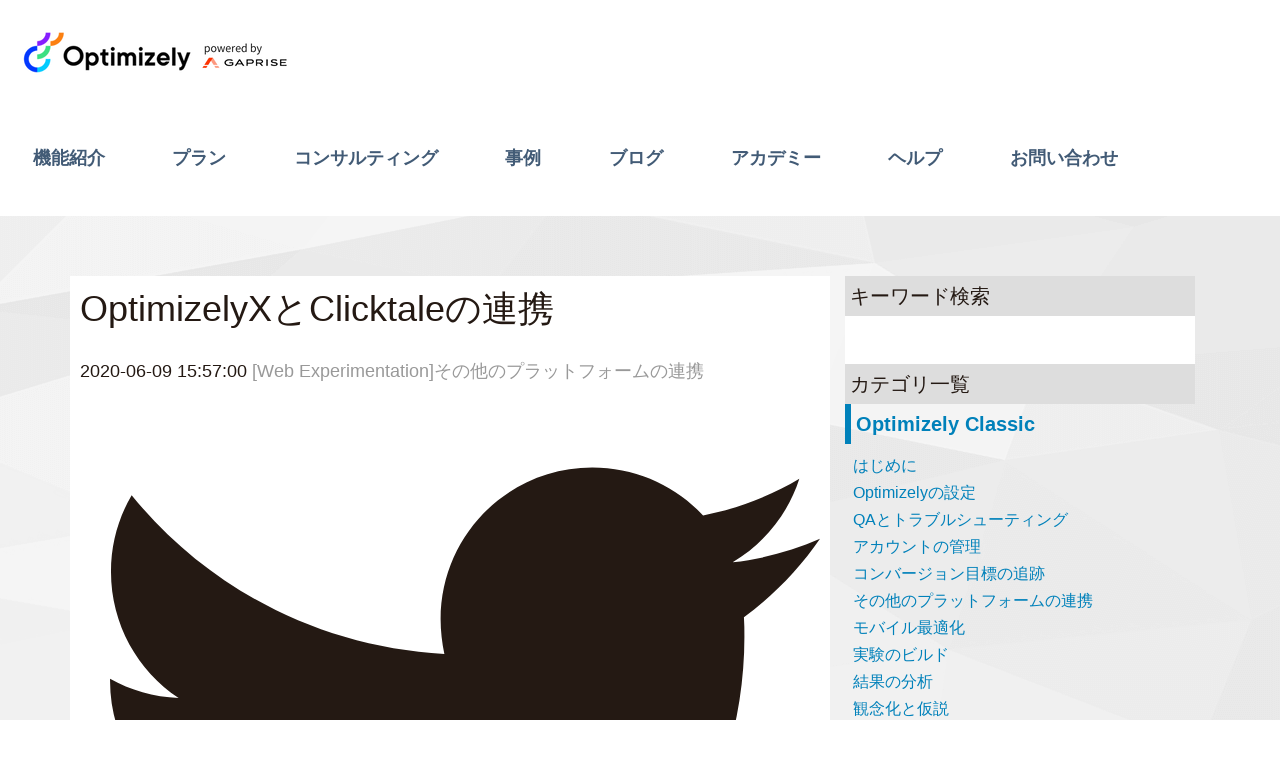

--- FILE ---
content_type: text/html; charset=UTF-8
request_url: https://optimizely.gaprise.jp/faq/optimizelyx-webexperimentation/web-experimentation-optimizelyx-cooperation/1634
body_size: 10850
content:
<!doctype html><html lang="ja-jp"><head>
    <meta charset="utf-8">
    <title>OptimizelyXとClicktaleの連携</title>
    
      <link rel="shortcut icon" href="https://optimizely.gaprise.jp/hubfs/gaprise-mark_1000x640.jpg">
    
    <meta name="description" content="OptimizelyXとClicktaleが連携することにより、Clicktale上でOptimizelyのExperimentやVariation情報毎の顧客体験データを参照することができます。本記事では、連携の手順についてご紹介します。">
    
    
      
    
    
    
    <meta name="viewport" content="width=device-width, initial-scale=1">

    
    <meta property="og:description" content="OptimizelyXとClicktaleが連携することにより、Clicktale上でOptimizelyのExperimentやVariation情報毎の顧客体験データを参照することができます。本記事では、連携の手順についてご紹介します。">
    <meta property="og:title" content="OptimizelyXとClicktaleの連携">
    <meta name="twitter:description" content="OptimizelyXとClicktaleが連携することにより、Clicktale上でOptimizelyのExperimentやVariation情報毎の顧客体験データを参照することができます。本記事では、連携の手順についてご紹介します。">
    <meta name="twitter:title" content="OptimizelyXとClicktaleの連携">

    

    
    <style>
a.cta_button{-moz-box-sizing:content-box !important;-webkit-box-sizing:content-box !important;box-sizing:content-box !important;vertical-align:middle}.hs-breadcrumb-menu{list-style-type:none;margin:0px 0px 0px 0px;padding:0px 0px 0px 0px}.hs-breadcrumb-menu-item{float:left;padding:10px 0px 10px 10px}.hs-breadcrumb-menu-divider:before{content:'›';padding-left:10px}.hs-featured-image-link{border:0}.hs-featured-image{float:right;margin:0 0 20px 20px;max-width:50%}@media (max-width: 568px){.hs-featured-image{float:none;margin:0;width:100%;max-width:100%}}.hs-screen-reader-text{clip:rect(1px, 1px, 1px, 1px);height:1px;overflow:hidden;position:absolute !important;width:1px}
</style>

<link rel="stylesheet" href="https://optimizely.gaprise.jp/hubfs/hub_generated/template_assets/1/66193315427/1762748213144/template_main.min.css">
<link rel="stylesheet" href="https://optimizely.gaprise.jp/hubfs/hub_generated/template_assets/1/66193302433/1762748190978/template_blog.min.css">
<link rel="stylesheet" href="https://optimizely.gaprise.jp/hubfs/hub_generated/template_assets/1/66193336891/1762748194037/template_theme-overrides.min.css">
<link rel="stylesheet" href="https://optimizely.gaprise.jp/hubfs/hub_generated/module_assets/1/66193456524/1743035899756/module_menu-section.min.css">
<link rel="stylesheet" href="https://optimizely.gaprise.jp/hubfs/hub_generated/module_assets/1/68648002977/1743035926737/module_Site_Search_Autocomplete_Optimizely.min.css">
<link rel="stylesheet" href="https://optimizely.gaprise.jp/hubfs/hub_generated/module_assets/1/66193519289/1743035902526/module_related-post-listing.min.css">
<!-- Editor Styles -->
<style id="hs_editor_style" type="text/css">
#hs_cos_wrapper_widget_1708075986940  { display: block !important; padding-top: 0px !important }
.widget_1708075986940-flexbox-positioning {
  display: -ms-flexbox !important;
  -ms-flex-direction: column !important;
  -ms-flex-align: center !important;
  -ms-flex-pack: start;
  display: flex !important;
  flex-direction: column !important;
  align-items: center !important;
  justify-content: flex-start;
}
.widget_1708075986940-flexbox-positioning > div {
  max-width: 100%;
  flex-shrink: 0 !important;
}
/* HubSpot Non-stacked Media Query Styles */
@media (min-width:768px) {
  .header_dnd_top-row-0-vertical-alignment > .row-fluid {
    display: -ms-flexbox !important;
    -ms-flex-direction: row;
    display: flex !important;
    flex-direction: row;
  }
  .cell_1645030124564-vertical-alignment {
    display: -ms-flexbox !important;
    -ms-flex-direction: column !important;
    -ms-flex-pack: center !important;
    display: flex !important;
    flex-direction: column !important;
    justify-content: center !important;
  }
  .cell_1645030124564-vertical-alignment > div {
    flex-shrink: 0 !important;
  }
}
/* HubSpot Styles (default) */
.header_dnd_top-row-0-margin {
  margin-top: 12px !important;
  margin-bottom: px !important;
}
</style>
    

    
<!--  Added by GoogleTagManager integration -->
<script>
var _hsp = window._hsp = window._hsp || [];
window.dataLayer = window.dataLayer || [];
function gtag(){dataLayer.push(arguments);}

var useGoogleConsentModeV2 = true;
var waitForUpdateMillis = 1000;



var hsLoadGtm = function loadGtm() {
    if(window._hsGtmLoadOnce) {
      return;
    }

    if (useGoogleConsentModeV2) {

      gtag('set','developer_id.dZTQ1Zm',true);

      gtag('consent', 'default', {
      'ad_storage': 'denied',
      'analytics_storage': 'denied',
      'ad_user_data': 'denied',
      'ad_personalization': 'denied',
      'wait_for_update': waitForUpdateMillis
      });

      _hsp.push(['useGoogleConsentModeV2'])
    }

    (function(w,d,s,l,i){w[l]=w[l]||[];w[l].push({'gtm.start':
    new Date().getTime(),event:'gtm.js'});var f=d.getElementsByTagName(s)[0],
    j=d.createElement(s),dl=l!='dataLayer'?'&l='+l:'';j.async=true;j.src=
    'https://www.googletagmanager.com/gtm.js?id='+i+dl;f.parentNode.insertBefore(j,f);
    })(window,document,'script','dataLayer','GTM-K4ZBHV');

    window._hsGtmLoadOnce = true;
};

_hsp.push(['addPrivacyConsentListener', function(consent){
  if(consent.allowed || (consent.categories && consent.categories.analytics)){
    hsLoadGtm();
  }
}]);

</script>

<!-- /Added by GoogleTagManager integration -->


<style>
/* 検索ボックスの背景画像 */
div.hs-search-field__bar {
  background-color: transparent;
  border: none;
  margin-left: auto;
  max-width: 300px;
  padding: 0;

  }
/* 記事一覧をRSSで表示、スタイルのカスタマイズ */
a.hs-rss-title {
  font-weight: 700;
  color: #0081ba;
  text-decoration: none;
}
a.hs-rss-title span {
  font-size: 32px;
}
a.hs-rss-title:hover,
a.hs-rss-title:focus {
  font-weight: 700;
  color: #0081ba;
  text-decoration: underline;
}
div.hs-rss-module.feedreader_box.hs-hash-264562165 {
  background-color: #efefef;
}
div.hs-rss-item {
  background-color: #ffffff;
  padding: 10px;
  margin-bottom: 10px;
}
</style>
<link rel="amphtml" href="https://optimizely.gaprise.jp/faq/optimizelyx-webexperimentation/web-experimentation-optimizelyx-cooperation/1634?hs_amp=true">

<meta property="og:image" content="https://optimizely.gaprise.jp/hubfs/optimizely/optimizely-blog.png">
<meta property="og:image:width" content="1200">
<meta property="og:image:height" content="630">
<meta property="og:image:alt" content="株式会社ギャプライズOptimizely">
<meta name="twitter:image" content="https://optimizely.gaprise.jp/hubfs/optimizely/optimizely-blog.png">
<meta name="twitter:image:alt" content="株式会社ギャプライズOptimizely">

<meta property="og:url" content="https://optimizely.gaprise.jp/faq/optimizelyx-webexperimentation/web-experimentation-optimizelyx-cooperation/1634">
<meta name="twitter:card" content="summary_large_image">

<link rel="canonical" href="https://optimizely.gaprise.jp/faq/optimizelyx-webexperimentation/web-experimentation-optimizelyx-cooperation/1634">
<style>
/* サイドバー、カスタマイズCSS */
/* PCで表示時 */
@media screen and (min-width: 1024px) {
.sidebar {
  height: 100%;
  width: 350px;
  position: absolute;
  left: 775px;
  top: 0;
  background-color: transparent; 
  padding: 0px;  
}
.sidebar div {
padding: 8px;
display: block;
}
.body-container-wrapper {
  position: relative;
  left: -190px;
  }
 
}
/* Tablet, Smartphoneで表示時 */
@media screen and (max-width: 1023px) {
  .sidebar {
    background-color: #fff; 
    padding: 10px;  
  }
  .sidebar div {
    padding: 8px;
    display: block;
  }  
}
/* ブログ記事のスタイルカスタマイズ */
header.blog-post__header {
	background-color: #fff; 
	padding: 10px; 
}
div.article-post {
	background-color: #fff; 
	padding: 10px; 
}
div.article-index-box {
  background-color: #f9fafb; 
  padding: 30px; 
  margin: 40px;
}
body {
  background-image: url("https://optimizely.gaprise.jp/hubfs/optimizely/optimizely_academy_ab-testing_8.png"); 
  }
div.article-embed {
  padding: 10px; margin-bottom: 30px; border: 1px solid #333333; border-radius: 10px; color: #fff; background-color: #000;
  }
pre.black {
　//overflow: auto;
  white-space: pre-wrap ;
}
h2 {
  color: #ffffff;
  background-color: #3B4552;
  border-left: 10px solid #000000;
  border-bottom: 1px solid #000000;
  padding: 10px 20px 10px;
  position: relative;
  left: -20px;
}
h3 {
  padding 10px;
  line-height: 1.5;   
  border-bottom: 3px solid #000;
}
blockquote {
    position: relative;
    padding: 10px 15px 10px 50px;
    box-sizing: border-box;
    font-style: italic;
    background: #efefef;
    color: #555;
  	margin: 0 0 30px 0;
}
li {
	line-height: 1.5;    
}
a {
    text-decoration:none; 
}
blockquote:before{
    display: inline-block;
    position: absolute;
    top: 10px;
    left: -3px;
    content: "“";
    font-family: sans-serif;
    color: #cfcfcf;
    font-size: 90px;
    line-height: 1;
  	margin: 20px;
}

blockquote p {
    padding: 0 20px;
    margin: 10px 0;
    line-height: 1.7;
}

blockquote cite {
    display: block;
    text-align: right;
    color: #888888;
    font-size: 0.9em;
}

</style>
<meta property="og:type" content="article">
<link rel="alternate" type="application/rss+xml" href="https://optimizely.gaprise.jp/faq/rss.xml">
<meta name="twitter:domain" content="optimizely.gaprise.jp">
<script src="//platform.linkedin.com/in.js" type="text/javascript">
    lang: ja_JP
</script>

<meta http-equiv="content-language" content="ja-jp">






  <meta name="generator" content="HubSpot"></head>
  <body>
<!--  Added by GoogleTagManager integration -->
<noscript><iframe src="https://www.googletagmanager.com/ns.html?id=GTM-K4ZBHV" height="0" width="0" style="display:none;visibility:hidden"></iframe></noscript>

<!-- /Added by GoogleTagManager integration -->

    <div class="body-wrapper   hs-content-id-66928549719 hs-blog-post hs-blog-id-66603662240">
      
        <div data-global-resource-path="optimizelyjp/templates/partials/header.html"><header class="header">

  
  <div class="container-fluid header__dnd--top">
<div class="row-fluid-wrapper">
<div class="row-fluid">
<div class="span12 widget-span widget-type-cell " style="" data-widget-type="cell" data-x="0" data-w="12">

<div class="row-fluid-wrapper row-depth-1 row-number-1 header_dnd_top-row-0-vertical-alignment dnd-section header_dnd_top-row-0-margin">
<div class="row-fluid ">
<div class="span12 widget-span widget-type-cell cell_1645030124564-vertical-alignment dnd-column" style="" data-widget-type="cell" data-x="0" data-w="12">

<div class="row-fluid-wrapper row-depth-1 row-number-2 dnd-row">
<div class="row-fluid ">
<div class="span12 widget-span widget-type-custom_widget dnd-module" style="" data-widget-type="custom_widget" data-x="0" data-w="12">
<div id="hs_cos_wrapper_widget_1645030101248" class="hs_cos_wrapper hs_cos_wrapper_widget hs_cos_wrapper_type_module widget-type-linked_image" style="" data-hs-cos-general-type="widget" data-hs-cos-type="module">
    






  



<span id="hs_cos_wrapper_widget_1645030101248_" class="hs_cos_wrapper hs_cos_wrapper_widget hs_cos_wrapper_type_linked_image" style="" data-hs-cos-general-type="widget" data-hs-cos-type="linked_image"><img src="https://optimizely.gaprise.jp/hs-fs/hubfs/optimizely/Optimizely_poweredbyGaprise_clear.png?width=270&amp;height=80&amp;name=Optimizely_poweredbyGaprise_clear.png" class="hs-image-widget " width="270" height="80" style="max-width: 100%; height: auto;" alt="Optimizely_poweredbyGaprise_clear" title="Optimizely_poweredbyGaprise_clear" loading="lazy" srcset="https://optimizely.gaprise.jp/hs-fs/hubfs/optimizely/Optimizely_poweredbyGaprise_clear.png?width=135&amp;height=40&amp;name=Optimizely_poweredbyGaprise_clear.png 135w, https://optimizely.gaprise.jp/hs-fs/hubfs/optimizely/Optimizely_poweredbyGaprise_clear.png?width=270&amp;height=80&amp;name=Optimizely_poweredbyGaprise_clear.png 270w, https://optimizely.gaprise.jp/hs-fs/hubfs/optimizely/Optimizely_poweredbyGaprise_clear.png?width=405&amp;height=120&amp;name=Optimizely_poweredbyGaprise_clear.png 405w, https://optimizely.gaprise.jp/hs-fs/hubfs/optimizely/Optimizely_poweredbyGaprise_clear.png?width=540&amp;height=160&amp;name=Optimizely_poweredbyGaprise_clear.png 540w, https://optimizely.gaprise.jp/hs-fs/hubfs/optimizely/Optimizely_poweredbyGaprise_clear.png?width=675&amp;height=200&amp;name=Optimizely_poweredbyGaprise_clear.png 675w, https://optimizely.gaprise.jp/hs-fs/hubfs/optimizely/Optimizely_poweredbyGaprise_clear.png?width=810&amp;height=240&amp;name=Optimizely_poweredbyGaprise_clear.png 810w" sizes="(max-width: 270px) 100vw, 270px"></span></div>

</div><!--end widget-span -->
</div><!--end row-->
</div><!--end row-wrapper -->

</div><!--end widget-span -->
</div><!--end row-->
</div><!--end row-wrapper -->

</div><!--end widget-span -->
</div>
</div>
</div>
  

  <div class="header__container">



    
    <div class="header__menu">
      <input type="checkbox" id="nav-toggle">
      <label class="header__navigation-toggle" for="nav-toggle">
        <span class="header__mobile-menu-open-icon">
          <svg version="1.0" xmlns="http://www.w3.org/2000/svg" viewbox="0 0 448 512" width="24" aria-labelledby="bars1" role="img"><title id="bars1">Open main menu</title><g id="bars1_layer"><path d="M16 132h416c8.837 0 16-7.163 16-16V76c0-8.837-7.163-16-16-16H16C7.163 60 0 67.163 0 76v40c0 8.837 7.163 16 16 16zm0 160h416c8.837 0 16-7.163 16-16v-40c0-8.837-7.163-16-16-16H16c-8.837 0-16 7.163-16 16v40c0 8.837 7.163 16 16 16zm0 160h416c8.837 0 16-7.163 16-16v-40c0-8.837-7.163-16-16-16H16c-8.837 0-16 7.163-16 16v40c0 8.837 7.163 16 16 16z" /></g></svg>
        </span>
        <span class="header__mobile-menu-close-icon">
          <svg version="1.0" xmlns="http://www.w3.org/2000/svg" viewbox="0 0 384 512" width="24" aria-labelledby="times2" role="img"><title id="times2">Close main menu</title><g id="times2_layer"><path d="M323.1 441l53.9-53.9c9.4-9.4 9.4-24.5 0-33.9L279.8 256l97.2-97.2c9.4-9.4 9.4-24.5 0-33.9L323.1 71c-9.4-9.4-24.5-9.4-33.9 0L192 168.2 94.8 71c-9.4-9.4-24.5-9.4-33.9 0L7 124.9c-9.4 9.4-9.4 24.5 0 33.9l97.2 97.2L7 353.2c-9.4 9.4-9.4 24.5 0 33.9L60.9 441c9.4 9.4 24.5 9.4 33.9 0l97.2-97.2 97.2 97.2c9.3 9.3 24.5 9.3 33.9 0z" /></g></svg>
        </span>
      </label>
      <div class="header__navigation">
        <div id="hs_cos_wrapper_header_navigation_primary" class="hs_cos_wrapper hs_cos_wrapper_widget hs_cos_wrapper_type_module" style="" data-hs-cos-general-type="widget" data-hs-cos-type="module">





























<nav aria-label="Main menu" class="navigation-primary">
  
  
  <ul class="submenu level-1">
    
      

  <li class="has-submenu menu-item hs-skip-lang-url-rewrite">
    <a href="javascript:;" class="menu-link">機能紹介</a>

    
      <input type="checkbox" id="機能紹介" class="submenu-toggle">
      <label class="menu-arrow" for="機能紹介">
        <span class="menu-child-toggle-icon">
          <svg version="1.0" xmlns="http://www.w3.org/2000/svg" viewbox="0 0 448 512" width="16" aria-labelledby="chevron-down3" role="img"><title id="chevron-down3">Open the submenu</title><g id="chevron-down3_layer"><path d="M207.029 381.476L12.686 187.132c-9.373-9.373-9.373-24.569 0-33.941l22.667-22.667c9.357-9.357 24.522-9.375 33.901-.04L224 284.505l154.745-154.021c9.379-9.335 24.544-9.317 33.901.04l22.667 22.667c9.373 9.373 9.373 24.569 0 33.941L240.971 381.476c-9.373 9.372-24.569 9.372-33.942 0z" /></g></svg>
        </span>
      </label>
      
  
  <ul class="submenu level-2">
    
      

  <li class="no-submenu menu-item hs-skip-lang-url-rewrite">
    <a href="https://optimizely.gaprise.jp/function/test" class="menu-link">ABテスト</a>

    
  </li>


    
      

  <li class="no-submenu menu-item hs-skip-lang-url-rewrite">
    <a href="https://optimizely.gaprise.jp/function/personalization" class="menu-link">パーソナライゼーション</a>

    
  </li>


    
      

  <li class="no-submenu menu-item hs-skip-lang-url-rewrite">
    <a href="https://optimizely.gaprise.jp/function/mobileapp" class="menu-link">モバイルアプリ</a>

    
  </li>


    
      

  <li class="no-submenu menu-item hs-skip-lang-url-rewrite">
    <a href="https://optimizely.gaprise.jp/function/developers" class="menu-link">フルスタック</a>

    
  </li>


    
  </ul>

    
  </li>


    
      

  <li class="no-submenu menu-item hs-skip-lang-url-rewrite">
    <a href="https://optimizely.gaprise.jp/plan" class="menu-link">プラン</a>

    
  </li>


    
      

  <li class="no-submenu menu-item hs-skip-lang-url-rewrite">
    <a href="https://optimizely.gaprise.jp/consulting" class="menu-link">コンサルティング</a>

    
  </li>


    
      

  <li class="no-submenu menu-item hs-skip-lang-url-rewrite">
    <a href="https://optimizely.gaprise.jp/case-studies2" class="menu-link">事例</a>

    
  </li>


    
      

  <li class="no-submenu menu-item hs-skip-lang-url-rewrite">
    <a href="https://martechlab.gaprise.jp/optimizely/" class="menu-link" target="_blank" rel="noopener">ブログ</a>

    
  </li>


    
      

  <li class="has-submenu menu-item hs-skip-lang-url-rewrite">
    <a href="javascript:;" class="menu-link">アカデミー</a>

    
      <input type="checkbox" id="アカデミー" class="submenu-toggle">
      <label class="menu-arrow" for="アカデミー">
        <span class="menu-child-toggle-icon">
          <svg version="1.0" xmlns="http://www.w3.org/2000/svg" viewbox="0 0 448 512" width="16" aria-labelledby="chevron-down4" role="img"><title id="chevron-down4">Open the submenu</title><g id="chevron-down4_layer"><path d="M207.029 381.476L12.686 187.132c-9.373-9.373-9.373-24.569 0-33.941l22.667-22.667c9.357-9.357 24.522-9.375 33.901-.04L224 284.505l154.745-154.021c9.379-9.335 24.544-9.317 33.901.04l22.667 22.667c9.373 9.373 9.373 24.569 0 33.941L240.971 381.476c-9.373 9.372-24.569 9.372-33.942 0z" /></g></svg>
        </span>
      </label>
      
  
  <ul class="submenu level-2">
    
      

  <li class="no-submenu menu-item hs-skip-lang-url-rewrite">
    <a href="https://optimizely.gaprise.jp/academy/ab-testing" class="menu-link">ABテストとは</a>

    
  </li>


    
      

  <li class="no-submenu menu-item hs-skip-lang-url-rewrite">
    <a href="https://optimizely.gaprise.jp/academy/inspiration-for-personalization" class="menu-link">パーソナライズのヒント</a>

    
  </li>


    
  </ul>

    
  </li>


    
      

  <li class="no-submenu menu-item hs-skip-lang-url-rewrite">
    <a href="https://optimizely.gaprise.jp/faq" class="menu-link">ヘルプ</a>

    
  </li>


    
      

  <li class="no-submenu menu-item hs-skip-lang-url-rewrite">
    <a href="https://optimizely.gaprise.jp/form" class="menu-link">お問い合わせ</a>

    
  </li>


    
  </ul>

</nav></div>
      </div>
    </div>
    

    
    
    

  </div>

  
  <div class="container-fluid header__dnd--bottom">
<div class="row-fluid-wrapper">
<div class="row-fluid">
<div class="span12 widget-span widget-type-cell " style="" data-widget-type="cell" data-x="0" data-w="12">

</div><!--end widget-span -->
</div>
</div>
</div>
  

</header></div>
      

      
<main class="body-container-wrapper">
  <div class="body-container body-container--blog-post">
    <div class="content-wrapper content-wrapper--narrow">

      
      <article class="blog-post">

        
        <header class="blog-post__header">
          <h1 class="blog-post__title"><span id="hs_cos_wrapper_name" class="hs_cos_wrapper hs_cos_wrapper_meta_field hs_cos_wrapper_type_text" style="" data-hs-cos-general-type="meta_field" data-hs-cos-type="text">OptimizelyXとClicktaleの連携</span></h1>
         
          
            <div class="blog-post__tags">
              
                2020-06-09 15:57:00&nbsp;<a class="blog-post__tag-link" href="https://optimizely.gaprise.jp/faq/tag/web-experimentationその他のプラットフォームの連携">[Web Experimentation]その他のプラットフォームの連携</a>
              
            </div>
          
<!--
          <div class="blog-post__meta">
            
              <a class="blog-post__author-name" href="https://optimizely.gaprise.jp/faq/author/株式会社ギャプライズoptimizely">株式会社ギャプライズ（Optimizely）</a>
          </div>
-->
          <div class="blog-post__social-sharing">
            <div class="social-links">
              
                <a href="https://twitter.com/intent/tweet?text=I+found+this+interesting+blog+post&amp;url=https://optimizely.gaprise.jp/faq/optimizelyx-webexperimentation/web-experimentation-optimizelyx-cooperation/1634" target="_blank" rel="noopener" class="social-links__icon">
                  <span id="hs_cos_wrapper_" class="hs_cos_wrapper hs_cos_wrapper_widget hs_cos_wrapper_type_icon" style="" data-hs-cos-general-type="widget" data-hs-cos-type="icon"><svg version="1.0" xmlns="http://www.w3.org/2000/svg" viewbox="0 0 512 512" aria-labelledby="twitter1" role="img"><title id="twitter1">Share this blog post on Twitter</title><g id="twitter1_layer"><path d="M459.37 151.716c.325 4.548.325 9.097.325 13.645 0 138.72-105.583 298.558-298.558 298.558-59.452 0-114.68-17.219-161.137-47.106 8.447.974 16.568 1.299 25.34 1.299 49.055 0 94.213-16.568 130.274-44.832-46.132-.975-84.792-31.188-98.112-72.772 6.498.974 12.995 1.624 19.818 1.624 9.421 0 18.843-1.3 27.614-3.573-48.081-9.747-84.143-51.98-84.143-102.985v-1.299c13.969 7.797 30.214 12.67 47.431 13.319-28.264-18.843-46.781-51.005-46.781-87.391 0-19.492 5.197-37.36 14.294-52.954 51.655 63.675 129.3 105.258 216.365 109.807-1.624-7.797-2.599-15.918-2.599-24.04 0-57.828 46.782-104.934 104.934-104.934 30.213 0 57.502 12.67 76.67 33.137 23.715-4.548 46.456-13.32 66.599-25.34-7.798 24.366-24.366 44.833-46.132 57.827 21.117-2.273 41.584-8.122 60.426-16.243-14.292 20.791-32.161 39.308-52.628 54.253z" /></g></svg></span>
                </a>
              
              
                <a href="http://www.facebook.com/share.php?u=https://optimizely.gaprise.jp/faq/optimizelyx-webexperimentation/web-experimentation-optimizelyx-cooperation/1634" target="_blank" rel="noopener" class="social-links__icon">
                  <span id="hs_cos_wrapper_" class="hs_cos_wrapper hs_cos_wrapper_widget hs_cos_wrapper_type_icon" style="" data-hs-cos-general-type="widget" data-hs-cos-type="icon"><svg version="1.0" xmlns="http://www.w3.org/2000/svg" viewbox="0 0 264 512" aria-labelledby="facebook-f2" role="img"><title id="facebook-f2">Share this blog post on Facebook</title><g id="facebook-f2_layer"><path d="M76.7 512V283H0v-91h76.7v-71.7C76.7 42.4 124.3 0 193.8 0c33.3 0 61.9 2.5 70.2 3.6V85h-48.2c-37.8 0-45.1 18-45.1 44.3V192H256l-11.7 91h-73.6v229" /></g></svg></span>
                </a>
              
              
                <a href="http://www.linkedin.com/shareArticle?mini=true&amp;url=https://optimizely.gaprise.jp/faq/optimizelyx-webexperimentation/web-experimentation-optimizelyx-cooperation/1634" target="_blank" rel="noopener" class="social-links__icon">
                  <span id="hs_cos_wrapper_" class="hs_cos_wrapper hs_cos_wrapper_widget hs_cos_wrapper_type_icon" style="" data-hs-cos-general-type="widget" data-hs-cos-type="icon"><svg version="1.0" xmlns="http://www.w3.org/2000/svg" viewbox="0 0 448 512" aria-labelledby="linkedin-in3" role="img"><title id="linkedin-in3">Share this blog post on LinkedIn</title><g id="linkedin-in3_layer"><path d="M100.3 480H7.4V180.9h92.9V480zM53.8 140.1C24.1 140.1 0 115.5 0 85.8 0 56.1 24.1 32 53.8 32c29.7 0 53.8 24.1 53.8 53.8 0 29.7-24.1 54.3-53.8 54.3zM448 480h-92.7V334.4c0-34.7-.7-79.2-48.3-79.2-48.3 0-55.7 37.7-55.7 76.7V480h-92.8V180.9h89.1v40.8h1.3c12.4-23.5 42.7-48.3 87.9-48.3 94 0 111.3 61.9 111.3 142.3V480z" /></g></svg></span>
                </a>
              
            </div>
          </div>
        </header>
        
<!--
        
          <div class="blog-post__image-wrapper">
            <img class="blog-post__image" src="https://f.hubspotusercontent10.net/hubfs/19917462/optimizely/optimizely-blog.png" loading="eager" alt="株式会社ギャプライズOptimizely">
          </div>
        
-->
        
        <section class="blog-post__body">
          <span id="hs_cos_wrapper_post_body" class="hs_cos_wrapper hs_cos_wrapper_meta_field hs_cos_wrapper_type_rich_text" style="" data-hs-cos-general-type="meta_field" data-hs-cos-type="rich_text"><div class="article-post">
<div class="article-meta-info"><span style="font-size: 1rem;">OptimizelyXとClicktaleが連携することにより、Clicktale上でOptimizelyのExperimentやVariation情報毎の顧客体験データを参照することができます。本記事では、連携の手順についてご紹介します。</span></div>
<div class="component richtext">
<p>※Clicktaleを別途ご契約いただく必要がございます。</p>
<p><!--more--></p>
<div class="article-index-box">
<p style="text-align: center; font-weight: bold;">目次</p>
<span contenteditable="false">1.</span><a contenteditable="false" href="#ch1" rel="noopener">Clicktale連携を有効にする(プロジェクト内の全ての実験を有効化する)</a><br><span contenteditable="false">2.</span><a contenteditable="false" href="#ch2" rel="noopener">Clicktale連携を有効にする(実験毎又は既存の実験を有効化する)</a><br><span contenteditable="false">3.</span><a contenteditable="false" href="#ch3" rel="noopener">正常に連携されているかの確認</a><br><span contenteditable="false">4.</span><a contenteditable="false" href="#ch4" rel="noopener">特定の実験とバリエーションのセッションを探す</a></div>
<div class="article-component contents-table">&nbsp;</div>
<a id="ch1" data-hs-anchor="true"></a>
<h2 id="5edf08a034148405fdb94562-1591675226171" data-heading-id="1591675226171">Clicktale連携を有効にする(プロジェクト内の全ての実験を有効化する)</h2>
<p>Optimizelyでは、それぞれのExperiment毎にClicktaleと連携するか、同じProject内全ての実験と連携するか選択することができます。</p>
<p>まずは、プロジェクト内の全ての実験を連携させる方法をご紹介いたします。</p>
<blockquote>
<p>こちらの設定方法は、設定後に新規で作成した実験に対してのみ有効です。すでに作成されている実験については、”Clicktale連携を有効にする(Experiment毎又は既存のExperimentを有効化する)”をご参照下さい。</p>
</blockquote>
<ol>
<li>[Settings] &gt; [Integrations]に遷移</li>
<li>Clicktaleを選択し、[On]に変更する</li>
<li>“Enable the Clicktale integration by default for all new experiments”のチェックを押下</li>
<li>[Save]ボタンを押下</li>
</ol>
<p class="custom-align-center" style="text-align: center;"><img style="max-width: 100%; width: auto !important;" data-cke-saved-src="https://ferret-one.akamaized.net/images/5ec922113b01c450fa68d70e/original.png" src="https://optimizely.gaprise.jp/hubfs/Imported_Blog_Media/original-Feb-23-2022-10-11-13-00-AM.png" alt="[Integrations]の画面"></p>
<a id="ch2" data-hs-anchor="true"></a>
<h2 id="5edf08a034148405fdb94562-1591675215362" data-heading-id="1591675215362">Clicktale連携を有効にする(実験毎又は既存の実験を有効化する)</h2>
<p>こちらでは、Experiment毎にClicktaleとの連携を有効化する方法をご紹介いたします。&nbsp;</p>
<ol>
<li>連携したいExperimentページに遷移</li>
<li>左メニューないの[Integrations]をクリック</li>
<li>[Tracked]にチェックをいれる</li>
<li>[Save]ボタンをクリック</li>
</ol>
<p class="custom-align-center" style="text-align: center;"><img style="max-width: 100%; width: auto !important;" data-cke-saved-src="https://ferret-one.akamaized.net/images/5ec92210a4d6f60c6aa82ecc/original.png" src="https://optimizely.gaprise.jp/hubfs/Imported_Blog_Media/original-Feb-23-2022-10-11-12-25-AM.png" alt="[Save]ボタンをクリック"></p>
<a id="ch3" data-hs-anchor="true"></a>
<h2 id="5edf08a034148405fdb94562-1591675283546" data-heading-id="1591675283546">正常に連携されているかの確認</h2>
<p>OptimizelyとClicktaleの連携設定がなされたら、データが連携されているか確認します。以下手順で、イベントを確認できれば、正常に連携がされております。</p>
<ol>
<li>Clicktale管理画面上、セッション再生機能に遷移します。</li>
<li>Clicktaleのページイベントを活用して、特定のセッションを特定します(特定のセッションを特定する方法は、後記いたします)。</li>
<li>[Actions]項目に表示されているイベント内に、Optimizelyのイベントが表示されます。</li>
</ol>
<p class="custom-align-center" style="text-align: center;"><img style="max-width: 100%; width: auto !important;" data-cke-saved-src="https://ferret-one.akamaized.net/images/5ec92210a4d6f60c6aa82eca/original.png" src="https://optimizely.gaprise.jp/hubfs/Imported_Blog_Media/original-Feb-23-2022-10-11-10-96-AM.png" alt="[Actions]項目に表示されているイベント内に、Optimizelyのイベントが表示"></p>
<a id="ch4" data-hs-anchor="true"></a>
<h2 id="5edf08a034148405fdb94562-1591675337471" data-heading-id="1591675337471">特定の実験とバリエーションのセッションを探す</h2>
<p>一度、連携の設定がされれば、Clicktaleではそれぞれの実験やバリエーションを特定することができます。Optimizelyから付与されたイベントを活用することで、特定のセッションを探すことができます。</p>
<p>1.Clicktale検索ダッシュボードから、[Visitor Events]を選択します。</p>
<p class="custom-align-center" style="text-align: center;"><img style="max-width: 100%; width: auto !important;" data-cke-saved-src="https://ferret-one.akamaized.net/images/5ec9220fa4d6f60c3fa82e6c/original.png" src="https://optimizely.gaprise.jp/hubfs/Imported_Blog_Media/original-Feb-23-2022-10-11-11-47-AM.png" alt="Clicktale検索ダッシュボードから、[Visitor Events]を選択"></p>
<p class="custom-align-center">2.[Visitor Editor]ダイアログでOptimizelyのExperimentとVariationをフィルターに設定できます。</p>
<p class="custom-align-center" style="text-align: center;"><img style="max-width: 100%; width: auto !important;" data-cke-saved-src="https://ferret-one.akamaized.net/images/5ec9220fa4d6f60c6aa82ec8/original.png" src="https://optimizely.gaprise.jp/hubfs/Imported_Blog_Media/original-Feb-23-2022-10-11-11-86-AM.png" alt="[Visitor Editor]ダイアログでOptimizelyのExperimentとVariationをフィルターに設定"></p>
<blockquote>
<p>Clicktale連携時の注意点</p>
<p>Optimizelyで設定したテスト名が日本語の場合、Clicktale上で文字化けしてしまい、識別できなくなります。極力Optimizelyでテストを作成する際は、わかりやすい英語名でご登録いただくのを推奨いたします。</p>
</blockquote>
</div>
</div></span>

          <!-- サイドバー(カスタマイズ) -->
          <div class="sidebar">
            <!-- キーワード検索モジュール追加-->
            <div style="font-size: 20px; padding: 5px; background-color: #dddddd;">キーワード検索</div>
            <div style="background-color: #fff;">
              <div id="hs_cos_wrapper_module_16474159436862" class="hs_cos_wrapper hs_cos_wrapper_widget hs_cos_wrapper_type_module" style="" data-hs-cos-general-type="widget" data-hs-cos-type="module">

	







	





<div class="hssa-element" data-hssa-options="{
  &quot;portalId&quot;: &quot;510975&quot;,
  
  &quot;domain&quot;: &quot;optimizely.gaprise.jp&quot;,
       
  &quot;excludeDomains&quot;: [
    
      
        &quot;&quot; 
      
    
  ],
  &quot;USDateFormatting&quot;: true,
  &quot;accentColor&quot;: &quot;#e84057&quot;,
  &quot;label&quot;: 0,
  &quot;resultLimit&quot;: 4,
  &quot;input&quot;: { &quot;placeholder&quot;: &quot;\u30AD\u30FC\u30EF\u30FC\u30C9\u3092\u5165\u529B&quot; },
  &quot;viewAllLink&quot;:  &quot; \/hs-search-results?q=%term% &quot; ,
  &quot;viewAllText&quot;:&quot; View all matches for \&quot;%term%\&quot;&quot;,
  &quot;truncateContent&quot;: true,
  &quot;css&quot;: true
}">
</div></div> 
            </div>

            <!-- 事例もしくはカテゴリ一覧の追加（タグで分岐）-->
            
              <div style="font-size: 20px; padding: 5px; background-color: #dddddd;">カテゴリ一覧</div>
              <div style="font-size: 20px; padding: 5px; border-left: 6px solid #0081ba; color: #0081ba;">
                <a href="https://optimizely.gaprise.jp/faq/optimizely-classic" rel="noopener"><strong>Optimizely Classic</strong></a>
              </div>
              <div>
                <a href="https://optimizely.gaprise.jp/faq/optimizely-classic/optimizely-classic-introduction" rel="noopener"><span style="font-size: 16px;">はじめに</span></a><br>
                <a href="https://optimizely.gaprise.jp/faq/optimizely-classic/optimizely-classic-settings" rel="noopener"><span style="font-size: 16px;">Optimizelyの設定</span></a><br>
                <a href="https://optimizely.gaprise.jp/faq/optimizely-classic/optimizely-classic-qa" rel="noopener"><span style="font-size: 16px;">QAとトラブルシューティング</span></a><br>
                <a href="https://optimizely.gaprise.jp/faq/optimizely-classic/optimizely-classic-management" rel="noopener"><span style="font-size: 16px;">アカウントの管理</span></a><br>
                <a href="https://optimizely.gaprise.jp/faq/optimizely-classic/optimizely-classic-tracking" rel="noopener"><span style="font-size: 16px;">コンバージョン目標の追跡</span></a><br>
                <a href="https://optimizely.gaprise.jp/faq/optimizely-classic/optimizely-classic-cooperation" rel="noopener"><span style="font-size: 16px;">その他のプラットフォームの連携</span></a><br>
                <a href="https://optimizely.gaprise.jp/faq/optimizely-classic/optimizely-classic-optimization" rel="noopener"><span style="font-size: 16px;">モバイル最適化</span></a><br>
                <a href="https://optimizely.gaprise.jp/faq/optimizely-classic/optimizely-classic-build" rel="noopener"><span style="font-size: 16px;">実験のビルド</span></a><br>
                <a href="https://optimizely.gaprise.jp/faq/optimizely-classic/optimizely-classic-analysis" rel="noopener"><span style="font-size: 16px;">結果の分析</span></a><br>
                <a href="https://optimizely.gaprise.jp/faq/optimizely-classic/optimizely-classic-hypothesis" rel="noopener"><span style="font-size: 16px;">観念化と仮説</span></a><br>
                <a href="https://optimizely.gaprise.jp/faq/optimizely-classic/optimizely-targetsetting" rel="noopener"><span style="font-size: 16px;">訪問者のターゲット設定</span></a>
              </div>
              <div style="font-size: 20px; padding: 5px; border-left: 6px solid #0081ba; color: #0081ba;">
                <a href="https://optimizely.gaprise.jp/faq/optimizelyx-webexperimentation" rel="noopener"><strong>OptimizelyX <br>WebExperimentation</strong></a>
              </div>
              <div>
                <a href="https://optimizely.gaprise.jp/faq/optimizelyx-webexperimentation/web-experimentation-optimizelyx-settings" rel="noopener"><span style="font-size: 16px;">OptimizelyXの設定</span></a><br>
                <a href="https://optimizely.gaprise.jp/faq/optimizelyx-webexperimentation/web-experimentation-optimizelyx-cooperation" rel="noopener"><span style="font-size: 16px;">その他のプラットフォームの連携</span></a>
              </div>         
            
          </div>            
          <!-- お問い合わせボックス -->
          <div style="background-color: #f9fafb; padding: 30px; margin: 20px; text-align: center;">
          <h2 style="text-align: center; background-color: #f9fafb; margin: 0px; border-left: 0px; border-bottom: 0px; left: 0px; color: #0081ba;">お問い合わせ</h2>
          <p>すべてのデバイス、チャンネル、すべてのユーザーとのタッチポイントで<br>最適な顧客体験を提供できます。</p>
            <a style="text-decoration: none;" href="https://optimizely.gaprise.jp/form" target="_blank"><button style="background-color: #E96911; border-color: #E96911;">お問い合わせ</button></a>&nbsp;&nbsp;<a style="text-decoration: none;" href="https://optimizely.gaprise.jp/form2" target="_blank"><button style="background-color: #10B44E;  border-color: #10B44E;" onclick="loction.href='https://optimizely.gaprise.jp/form'">資料ダウンロード</button></a>
          </div>
          <!-- 関連記事リスト-->
          <div id="hs_cos_wrapper_blog_related_posts" class="hs_cos_wrapper hs_cos_wrapper_widget hs_cos_wrapper_type_module" style="" data-hs-cos-general-type="widget" data-hs-cos-type="module">


  

<section class="blog-related-posts">
  <h2 class="blog-related-posts__title">Related Articles</h2>
  <div class="blog-related-posts__list">

<article class="related-post">
  
    <div class="related-post__image-wrapper">
      <a href="https://optimizely.gaprise.jp/faq/optimizely-classic/optimizely-classic-cooperation/841">
        <img class="related-post__image" src="https://optimizely.gaprise.jp/hubfs/optimizely/optimizely-blog.png" loading="lazy" alt="株式会社ギャプライズOptimizely">
      </a>
    </div>
  
  <section class="related-post__content">
    
      <div class="related-post__tags">
        
          <a class="related-post__tag-link" href="https://optimizely.gaprise.jp/faq/tag/optimizely-classicその他のプラットフォームの連携">[Optimizely Classic]その他のプラットフォームの連携</a>
        
      </div>
    
    <h3 class="related-post__title"><a href="https://optimizely.gaprise.jp/faq/optimizely-classic/optimizely-classic-cooperation/841">Optimizely と AT Internet Analytics の統合</a></h3>
    <div class="related-post__post-summary"><div class="article-post">
 <div class="article-meta-info"><span style="font-size: 1rem;">ウェブサイトの分析に AT Internet ウェブアナリティクスを使用しているなら、Optimizely 実験の特定のバリエーションを閲覧した訪問者の分析に関する詳細を参照したいと思うかもしれません。Optimizely の Google Analytics と統合と同じように、 Optimizely は簡単に AT...</span>
 </div>
</div></div>
    <div class="related-post__author">
      
        <a class="related-post__author-name" href="https://optimizely.gaprise.jp/faq/author/株式会社ギャプライズoptimizely">株式会社ギャプライズ（Optimizely）</a>
    </div>
    <a class="related-post__button button button" href="https://optimizely.gaprise.jp/faq/optimizely-classic/optimizely-classic-cooperation/841">Read More</a>
  </section>
</article>



  

<article class="related-post">
  
    <div class="related-post__image-wrapper">
      <a href="https://optimizely.gaprise.jp/faq/optimizely-classic/optimizely-classic-cooperation/822">
        <img class="related-post__image" src="https://optimizely.gaprise.jp/hubfs/optimizely/optimizely-blog.png" loading="lazy" alt="株式会社ギャプライズOptimizely">
      </a>
    </div>
  
  <section class="related-post__content">
    
      <div class="related-post__tags">
        
          <a class="related-post__tag-link" href="https://optimizely.gaprise.jp/faq/tag/optimizely-classicその他のプラットフォームの連携">[Optimizely Classic]その他のプラットフォームの連携</a>
        
      </div>
    
    <h3 class="related-post__title"><a href="https://optimizely.gaprise.jp/faq/optimizely-classic/optimizely-classic-cooperation/822">Optimizely と Google Analytics Classic の統合</a></h3>
    <div class="related-post__post-summary"><div class="article-post">
 <div class="article-meta-info"><span style="font-size: 1rem;">サイトトラフィックを監視するために Google Analytics（GA）を使用しているなら、 GA が収集する他のデータと共に Optimizely 実験の結果を参照することができます。この記事では、Google Analytics の実装方法を説明します。</span>
 </div>
</div></div>
    <div class="related-post__author">
      
        <a class="related-post__author-name" href="https://optimizely.gaprise.jp/faq/author/株式会社ギャプライズoptimizely">株式会社ギャプライズ（Optimizely）</a>
    </div>
    <a class="related-post__button button button" href="https://optimizely.gaprise.jp/faq/optimizely-classic/optimizely-classic-cooperation/822">Read More</a>
  </section>
</article>

  </div>
</section>



</div>

        </section>
        
       
        
        <footer class="blog-post__footer">
          




        </footer>
        

      </article>
      

   
     
      
    </div>
<!--
    <div class="content-wrapper">
      <div id="hs_cos_wrapper_blog_related_posts" class="hs_cos_wrapper hs_cos_wrapper_widget hs_cos_wrapper_type_module" style="" data-hs-cos-general-type="widget" data-hs-cos-type="module" >


  

<section class="blog-related-posts">
  <h2 class="blog-related-posts__title">Related Articles</h2>
  <div class="blog-related-posts__list">

<article class="related-post">
  
    <div class="related-post__image-wrapper">
      <a href="https://optimizely.gaprise.jp/faq/optimizely-classic/optimizely-classic-cooperation/841">
        <img class="related-post__image" src="https://f.hubspotusercontent10.net/hubfs/19917462/optimizely/optimizely-blog.png" loading="lazy" alt="株式会社ギャプライズOptimizely">
      </a>
    </div>
  
  <section class="related-post__content">
    
      <div class="related-post__tags">
        
          <a class="related-post__tag-link" href="https://optimizely.gaprise.jp/faq/tag/optimizely-classicその他のプラットフォームの連携">[Optimizely Classic]その他のプラットフォームの連携</a>
        
      </div>
    
    <h3 class="related-post__title"><a href="https://optimizely.gaprise.jp/faq/optimizely-classic/optimizely-classic-cooperation/841">Optimizely と AT Internet Analytics の統合</a></h3>
    <div class="related-post__post-summary"><div class="article-post">
 <div class="article-meta-info"><span style="font-size: 1rem;">ウェブサイトの分析に AT Internet ウェブアナリティクスを使用しているなら、Optimizely 実験の特定のバリエーションを閲覧した訪問者の分析に関する詳細を参照したいと思うかもしれません。Optimizely の Google Analytics と統合と同じように、 Optimizely は簡単に AT...</span>
 </div>
</div></div>
    <div class="related-post__author">
      
        <a class="related-post__author-name" href="https://optimizely.gaprise.jp/faq/author/株式会社ギャプライズoptimizely">株式会社ギャプライズ（Optimizely）</a>
    </div>
    <a class="related-post__button button button" href="https://optimizely.gaprise.jp/faq/optimizely-classic/optimizely-classic-cooperation/841">Read More</a>
  </section>
</article>



  

<article class="related-post">
  
    <div class="related-post__image-wrapper">
      <a href="https://optimizely.gaprise.jp/faq/optimizely-classic/optimizely-classic-cooperation/822">
        <img class="related-post__image" src="https://f.hubspotusercontent10.net/hubfs/19917462/optimizely/optimizely-blog.png" loading="lazy" alt="株式会社ギャプライズOptimizely">
      </a>
    </div>
  
  <section class="related-post__content">
    
      <div class="related-post__tags">
        
          <a class="related-post__tag-link" href="https://optimizely.gaprise.jp/faq/tag/optimizely-classicその他のプラットフォームの連携">[Optimizely Classic]その他のプラットフォームの連携</a>
        
      </div>
    
    <h3 class="related-post__title"><a href="https://optimizely.gaprise.jp/faq/optimizely-classic/optimizely-classic-cooperation/822">Optimizely と Google Analytics Classic の統合</a></h3>
    <div class="related-post__post-summary"><div class="article-post">
 <div class="article-meta-info"><span style="font-size: 1rem;">サイトトラフィックを監視するために Google Analytics（GA）を使用しているなら、 GA が収集する他のデータと共に Optimizely 実験の結果を参照することができます。この記事では、Google Analytics の実装方法を説明します。</span>
 </div>
</div></div>
    <div class="related-post__author">
      
        <a class="related-post__author-name" href="https://optimizely.gaprise.jp/faq/author/株式会社ギャプライズoptimizely">株式会社ギャプライズ（Optimizely）</a>
    </div>
    <a class="related-post__button button button" href="https://optimizely.gaprise.jp/faq/optimizely-classic/optimizely-classic-cooperation/822">Read More</a>
  </section>
</article>

  </div>
</section>



</div>
    </div>
-->
  </div>


</main>




      
        <div data-global-resource-path="optimizelyjp/templates/partials/footer.html"><footer class="footer footer--site-page">

  

  

    
    <div class="container-fluid footer__container footer__container--dnd">
<div class="row-fluid-wrapper">
<div class="row-fluid">
<div class="span12 widget-span widget-type-cell " style="" data-widget-type="cell" data-x="0" data-w="12">

<div class="row-fluid-wrapper row-depth-1 row-number-1 dnd-section">
<div class="row-fluid ">
<div class="span12 widget-span widget-type-cell dnd-column" style="" data-widget-type="cell" data-x="0" data-w="12">

<div class="row-fluid-wrapper row-depth-1 row-number-2 dnd-row">
<div class="row-fluid ">
<div class="span12 widget-span widget-type-custom_widget dnd-module widget_1708075986940-flexbox-positioning" style="" data-widget-type="custom_widget" data-x="0" data-w="12">
<div id="hs_cos_wrapper_widget_1708075986940" class="hs_cos_wrapper hs_cos_wrapper_widget hs_cos_wrapper_type_module widget-type-linked_image" style="" data-hs-cos-general-type="widget" data-hs-cos-type="module">
    






  



<span id="hs_cos_wrapper_widget_1708075986940_" class="hs_cos_wrapper hs_cos_wrapper_widget hs_cos_wrapper_type_linked_image" style="" data-hs-cos-general-type="widget" data-hs-cos-type="linked_image"><a href="https://martechlab.gaprise.jp/optimizely/" target="_blank" id="hs-link-widget_1708075986940_" rel="noopener" style="border-width:0px;border:0px;"><img src="https://optimizely.gaprise.jp/hs-fs/hubfs/Reviewsio/bnr_martechlab-1.png?width=200&amp;height=69&amp;name=bnr_martechlab-1.png" class="hs-image-widget " width="200" height="69" style="max-width: 100%; height: auto;" alt="bnr_martechlab-1" title="bnr_martechlab-1" loading="lazy" srcset="https://optimizely.gaprise.jp/hs-fs/hubfs/Reviewsio/bnr_martechlab-1.png?width=100&amp;height=35&amp;name=bnr_martechlab-1.png 100w, https://optimizely.gaprise.jp/hs-fs/hubfs/Reviewsio/bnr_martechlab-1.png?width=200&amp;height=69&amp;name=bnr_martechlab-1.png 200w, https://optimizely.gaprise.jp/hs-fs/hubfs/Reviewsio/bnr_martechlab-1.png?width=300&amp;height=104&amp;name=bnr_martechlab-1.png 300w, https://optimizely.gaprise.jp/hs-fs/hubfs/Reviewsio/bnr_martechlab-1.png?width=400&amp;height=138&amp;name=bnr_martechlab-1.png 400w, https://optimizely.gaprise.jp/hs-fs/hubfs/Reviewsio/bnr_martechlab-1.png?width=500&amp;height=173&amp;name=bnr_martechlab-1.png 500w, https://optimizely.gaprise.jp/hs-fs/hubfs/Reviewsio/bnr_martechlab-1.png?width=600&amp;height=207&amp;name=bnr_martechlab-1.png 600w" sizes="(max-width: 200px) 100vw, 200px"></a></span></div>

</div><!--end widget-span -->
</div><!--end row-->
</div><!--end row-wrapper -->

<div class="row-fluid-wrapper row-depth-1 row-number-3 dnd-row">
<div class="row-fluid ">
<div class="span12 widget-span widget-type-custom_widget dnd-module" style="" data-widget-type="custom_widget" data-x="0" data-w="12">
<div id="hs_cos_wrapper_widget_1645031761438" class="hs_cos_wrapper hs_cos_wrapper_widget hs_cos_wrapper_type_module widget-type-rich_text" style="" data-hs-cos-general-type="widget" data-hs-cos-type="module"><span id="hs_cos_wrapper_widget_1645031761438_" class="hs_cos_wrapper hs_cos_wrapper_widget hs_cos_wrapper_type_rich_text" style="" data-hs-cos-general-type="widget" data-hs-cos-type="rich_text"><p style="text-align: center;"><a href="//optimizely.gaprise.jp/index" rel="noopener" style="text-decoration: none;">HOME</a> | <a href="//optimizely.gaprise.jp/function/test" rel="noopener" style="text-decoration: none;">ABテスト</a> | <a href="//optimizely.gaprise.jp/function/personalization" rel="noopener" style="text-decoration: none;">パーソナライゼーション</a> | <a href="//optimizely.gaprise.jp/consulting" rel="noopener" style="text-decoration: none;">コンサルティング</a> | <a href="//optimizely.gaprise.jp/case-studies2" rel="noopener" style="text-decoration: none;">導入事例一覧</a> | <a href="//optimizely.gaprise.jp/plan" rel="noopener" style="text-decoration: none;">プラン</a></p>
<p style="text-align: center;"><a href="https://martechlab.gaprise.jp/optimizely/" rel="noopener" target="_blank" style="text-decoration: none;">ブログ</a> | <a href="//optimizely.gaprise.jp/agreement" rel="noopener" style="text-decoration: none;">利用規約</a> | <a href="//optimizely.gaprise.jp/policy" rel="noopener" style="text-decoration: none;">プライバシーポリシー</a> | <a href="//optimizely.gaprise.jp/form" rel="noopener" style="text-decoration: none;">お問い合わせ</a> | <a href="//optimizely.gaprise.jp/company" rel="noopener" style="text-decoration: none;">会社概要</a></p>
<p style="text-align: center;"><span>© Copyright Gaprise Inc. All Rights Reserved.</span></p></span></div>

</div><!--end widget-span -->
</div><!--end row-->
</div><!--end row-wrapper -->

</div><!--end widget-span -->
</div><!--end row-->
</div><!--end row-wrapper -->

</div><!--end widget-span -->
</div>
</div>
</div>
    

  

</footer></div>
      
    </div>
    
    
    
<!-- HubSpot performance collection script -->
<script defer src="/hs/hsstatic/content-cwv-embed/static-1.1293/embed.js"></script>
<script src="https://optimizely.gaprise.jp/hubfs/hub_generated/template_assets/1/66193155860/1762748190953/template_main.min.js"></script>
<script>
var hsVars = hsVars || {}; hsVars['language'] = 'ja-jp';
</script>

<script src="/hs/hsstatic/cos-i18n/static-1.53/bundles/project.js"></script>
<script src="https://optimizely.gaprise.jp/hubfs/hub_generated/module_assets/1/66193456524/1743035899756/module_menu-section.min.js"></script>
<script src="https://optimizely.gaprise.jp/hubfs/hub_generated/template_assets/1/68541097736/1743085791979/template_hubspot-autocomplete.min.js"></script>
<script src="https://optimizely.gaprise.jp/hubfs/hub_generated/module_assets/1/68648002977/1743035926737/module_Site_Search_Autocomplete_Optimizely.min.js"></script>

<!-- Start of HubSpot Analytics Code -->
<script type="text/javascript">
var _hsq = _hsq || [];
_hsq.push(["setContentType", "blog-post"]);
_hsq.push(["setCanonicalUrl", "https:\/\/optimizely.gaprise.jp\/faq\/optimizelyx-webexperimentation\/web-experimentation-optimizelyx-cooperation\/1634"]);
_hsq.push(["setPageId", "66928549719"]);
_hsq.push(["setContentMetadata", {
    "contentPageId": 66928549719,
    "legacyPageId": "66928549719",
    "contentFolderId": null,
    "contentGroupId": 66603662240,
    "abTestId": null,
    "languageVariantId": 66928549719,
    "languageCode": "ja-jp",
    
    
}]);
</script>

<script type="text/javascript" id="hs-script-loader" async defer src="/hs/scriptloader/19917462.js"></script>
<!-- End of HubSpot Analytics Code -->


<script type="text/javascript">
var hsVars = {
    render_id: "38166276-207e-4431-9624-196ef8634998",
    ticks: 1767430662968,
    page_id: 66928549719,
    
    content_group_id: 66603662240,
    portal_id: 19917462,
    app_hs_base_url: "https://app.hubspot.com",
    cp_hs_base_url: "https://cp.hubspot.com",
    language: "ja-jp",
    analytics_page_type: "blog-post",
    scp_content_type: "",
    
    analytics_page_id: "66928549719",
    category_id: 3,
    folder_id: 0,
    is_hubspot_user: false
}
</script>


<script defer src="/hs/hsstatic/HubspotToolsMenu/static-1.432/js/index.js"></script>



<div id="fb-root"></div>
  <script>(function(d, s, id) {
  var js, fjs = d.getElementsByTagName(s)[0];
  if (d.getElementById(id)) return;
  js = d.createElement(s); js.id = id;
  js.src = "//connect.facebook.net/ja_JP/sdk.js#xfbml=1&version=v3.0";
  fjs.parentNode.insertBefore(js, fjs);
 }(document, 'script', 'facebook-jssdk'));</script> <script>!function(d,s,id){var js,fjs=d.getElementsByTagName(s)[0];if(!d.getElementById(id)){js=d.createElement(s);js.id=id;js.src="https://platform.twitter.com/widgets.js";fjs.parentNode.insertBefore(js,fjs);}}(document,"script","twitter-wjs");</script>
 


  
</body></html>

--- FILE ---
content_type: text/css
request_url: https://optimizely.gaprise.jp/hubfs/hub_generated/template_assets/1/66193336891/1762748194037/template_theme-overrides.min.css
body_size: 2114
content:
.content-wrapper{max-width:1300px}@media screen and (min-width:1380px){.content-wrapper{padding:0}}.content-wrapper--narrow{max-width:760px}@media screen and (min-width:800px){.content-wrapper--narrow{padding:0}}.content-wrapper--blog-index,.content-wrapper--blog-post,.dnd-section{padding:80px 20px}.dnd-section>.row-fluid{max-width:1300px}html{font-size:18px}body{background-color:#fff;color:#241913;font-size:18px}body,p{font-family:arial,helvetica,sans-serif;font-style:normal;font-weight:400;text-decoration:none}p.intro,p.lead{font-size:1.25rem}a{text-decoration:underline}a,a:focus,a:hover{color:#0081ba;font-family:arial,helvetica,sans-serif;font-style:normal;font-weight:400}a:active,a:focus,a:hover{text-decoration:none}a:active{color:#50d1ff;font-family:arial,helvetica,sans-serif;font-style:normal;font-weight:400}a.button:disabled{background-color:#f1f1f1}h1,h2,h3,h4,h5,h6{color:#00326d;font-family:arial,helvetica,sans-serif;font-style:normal;font-weight:400;text-decoration:none;text-transform:none}h1{font-size:36px}h1,h2{color:#241913;font-family:arial,helvetica,sans-serif;font-style:normal;font-weight:400;letter-spacing:0;text-decoration:none;text-transform:none}h2{font-size:30px}h3{color:#241913;font-family:arial,helvetica,sans-serif;font-size:24px;font-style:normal;font-weight:400;letter-spacing:0;text-decoration:none;text-transform:none}h4{font-size:20px;font-weight:300}h4,h5{color:#241913;font-family:arial,helvetica,sans-serif;font-style:normal;letter-spacing:1.18px;text-decoration:none;text-transform:none}h5{font-weight:800}h5,h6{font-size:18px}h6{color:#241913;font-family:arial,helvetica,sans-serif;font-style:normal;font-weight:400;letter-spacing:1.06px;text-decoration:none;text-transform:none}ol,ul{margin:1.5rem 0;padding-left:1.5rem}ol li,ul li{margin:.7rem}ol ol,ol ul,ul ol,ul ul{margin:1.5rem}blockquote{border-left:10px solid #e96911;padding-left:1.5rem}hr{border-bottom-color:#d0d0d0}.button,button{background-color:#2d3147;border:1px solid #2d3147;border-radius:50px;fill:#fff;font-size:16px;padding:12px 44px;text-transform:none}.button,.button:active,.button:focus,.button:hover,button,button:active,button:focus,button:hover{color:#fff;font-family:arial,helvetica,sans-serif;font-style:normal;font-weight:800;text-decoration:none}.button:active,.button:focus,.button:hover,button:active,button:focus,button:hover{background-color:rgba(45,49,71,.8);border:1px solid #2d3147}.button:active,button:active{background-color:#7d8197;border:1px solid #7d8197;color:#fff;font-family:arial,helvetica,sans-serif;font-style:normal;font-weight:800;text-decoration:none}.button.button--secondary:disabled,.button.button--simple:disabled,.button:disabled,button:disabled{color:#f1f1f1}.button:disabled,button:disabled{background-color:#d0d0d0}.button.button--secondary{background-color:#e96911;border:1px solid #e96911;border-radius:5px;color:#fff;fill:#fff;font-family:arial,helvetica,sans-serif;font-style:normal;font-weight:700;padding:12px 44px;text-decoration:none;text-transform:none}.button.button--secondary:active,.button.button--secondary:focus,.button.button--secondary:hover{background-color:rgba(233,105,17,.8);border:1px solid #e96911;color:#fff;fill:#fff;font-family:arial,helvetica,sans-serif;font-style:normal;font-weight:800;text-decoration:none}.button.button--secondary:active{background-color:#ffb961;border:1px solid #ffb961;color:#fff;fill:#fff;font-weight:800}.button.button--secondary:active,.button.button--simple{font-family:arial,helvetica,sans-serif;font-style:normal;text-decoration:none}.button.button--simple{color:#0081ba;fill:#0081ba;font-weight:400;text-transform:uppercase}.button.button--simple:after{content:none}.button.button--simple:focus,.button.button--simple:hover{color:#009e83;fill:#009e83;font-family:arial,helvetica,sans-serif;font-style:normal;font-weight:400;text-decoration:none}.button.button--simple:active:after,.button.button--simple:focus:after,.button.button--simple:hover:after{content:none}.button.button--simple:active{color:#50eed3;fill:#50eed3;font-family:arial,helvetica,sans-serif;font-style:normal;font-weight:400;text-decoration:none}.button.button--small{font-size:14px;padding:12px 44px}.button.button--large{font-size:18px;padding:12px 44px}form{background-color:#fff;border:1px #d0d0d0;border-radius:18px;padding:45px}.hs-form-field{margin-bottom:1.5rem}.form-title{background-color:#f8f8f8;border:1px #d0d0d0;border-top-left-radius:18px;border-top-right-radius:18px;font-size:24px;font-weight:800;padding:25px;text-transform:none}.form-title,.hs-form-field>label,.hs-form-field>label span{color:#241913;font-family:arial,helvetica,sans-serif;font-style:normal;text-decoration:none}.hs-form-field>label,.hs-form-field>label span{font-size:16px;font-weight:700;padding:6px 0}.hs-form-field legend{color:#241913;font-family:arial,helvetica,sans-serif;font-size:14px;font-style:normal;font-weight:400;text-decoration:none}input[type=email],input[type=number],input[type=password],input[type=tel],input[type=text],select,textarea{background-color:#fafafa;border:1px solid #ccc;border-radius:4px;color:#241913;font-family:arial,helvetica,sans-serif;font-size:18px;font-style:normal;font-weight:400;padding:12px;text-decoration:none}input[type=email]:focus,input[type=file]:focus,input[type=number]:focus,input[type=password]:focus,input[type=tel]:focus,input[type=text]:focus,select:focus,textarea:focus{outline-color:#0081ba}::-webkit-input-placeholder{color:#999}::-moz-placeholder{color:#999}:-ms-input-placeholder{color:#999}:-moz-placeholder{color:#999}::placeholder{color:#999}form .inputs-list:not(.no-list) label,form .inputs-list:not(.no-list) label>span,form .inputs-list:not(.no-list) label>span p{color:#241913;font-family:arial,helvetica,sans-serif;font-size:18px;font-style:normal;font-weight:400;text-decoration:none}.fn-date-picker .pika-table thead th{background-color:#00326d;color:#fff}.fn-date-picker td.is-today .pika-button{color:#00326d}.hs-datepicker .is-selected button.pika-button{background-color:#e96911;color:#00326d}.hs-datepicker button.pika-button:hover{background-color:#0081ba!important}form .hs-richtext,form .hs-richtext *,form .hs-richtext h1,form .hs-richtext h2,form .hs-richtext h3,form .hs-richtext h4,form .hs-richtext h5,form .hs-richtext h6,form .hs-richtext p{color:#241913;font-family:arial,helvetica,sans-serif;font-style:normal;font-weight:400;text-decoration:none}form .legal-consent-container,form .legal-consent-container .hs-richtext,form .legal-consent-container .hs-richtext p{color:#241913;font-family:arial,helvetica,sans-serif;font-size:14px;font-style:normal;font-weight:400;text-decoration:none}.hs-input.invalid.error{border-color:#ef6b51}.hs-error-msg,.hs-error-msgs{color:#ef6b51}form .hs-button,form input[type=submit]{background-color:#e96911;border:1px solid #e96911;border-radius:5px;color:#fff;fill:#fff;font-family:arial,helvetica,sans-serif;font-style:normal;font-weight:700;text-decoration:none;text-transform:none}form .hs-button:focus,form .hs-button:hover,form input[type=submit]:focus,form input[type=submit]:hover{background-color:rgba(233,105,17,.8);border:1px solid #e96911;color:#fff;fill:#fff;font-family:arial,helvetica,sans-serif;font-style:normal;font-weight:800;text-decoration:none}form .hs-button:active,form input[type=submit]:active{background-color:#ffb961;border:1px solid #ffb961;color:#fff;fill:#fff;font-family:arial,helvetica,sans-serif;font-style:normal;font-weight:800;text-decoration:none}form .hs-button,form input[type=submit]{font-size:16px;padding:12px 44px}.submitted-message{background-color:#fff;border:1px #d0d0d0;border-radius:18px;padding:45px}table{background-color:#fff}table,td,th{border:1px solid #d2e9fc}td,th{color:#00326d;padding:15px}thead td,thead th{background-color:#00326d;border-bottom:2px #d2e9fc;color:#fff}tbody+tbody{border-top:2px #d2e9fc}.header{background-color:#fff;border-bottom:1px #fff}.header__container{max-width:1300px}.header .related-post__title a,.header blockquote,.header div,.header h1,.header h2,.header h3,.header h4,.header h5,.header h6,.header li,.header p,.header span,.header__logo .logo-company-name{color:#00326d}.navigation-primary .menu-item a{color:#425b76;font-family:arial,helvetica,sans-serif;font-size:18px;font-style:normal;font-weight:900;text-decoration:none;text-transform:none}.navigation-primary .menu-item a:focus,.navigation-primary .menu-item a:hover{color:#241913;font-family:arial,helvetica,sans-serif;font-style:normal;font-weight:900;text-decoration:underline}.navigation-primary .menu-item a:active{color:#425b76;font-family:arial,helvetica,sans-serif;font-style:normal;font-weight:900;text-decoration:none}.navigation-primary .submenu:not(.level-1){background-color:#fff}.navigation-primary .submenu:not(.level-1) .menu-item .menu-link:focus,.navigation-primary .submenu:not(.level-1) .menu-item .menu-link:hover{background-color:#0081ba;color:#241913;font-family:arial,helvetica,sans-serif;font-style:normal;font-weight:900;text-decoration:underline}.navigation-primary .submenu:not(.level-1) .menu-item .menu-link:active{background-color:#0081ba;color:#425b76;font-family:arial,helvetica,sans-serif;font-style:normal;font-weight:900;text-decoration:none}@media (min-width:768px){.navigation-primary .submenu:not(.level-1){border:2px solid #eff7fe}}@media (max-width:768px){.header__navigation{background-color:#fff}.header__menu .header__mobile-menu-icon,.header__menu .header__mobile-menu-icon:after,.header__menu .header__mobile-menu-icon:before,.header__menu .menu-arrow-icon,.header__menu .menu-arrow-icon:after{background-color:#425b76}.navigation-primary .submenu.level-1 .menu-item .menu-link:focus,.navigation-primary .submenu.level-1 .menu-item .menu-link:hover{background-color:#0081ba;color:#241913;font-family:arial,helvetica,sans-serif;font-style:normal;font-weight:900;text-decoration:underline}.navigation-primary .submenu.level-1 .menu-item .menu-link:active{background-color:#0081ba;color:#425b76;font-family:arial,helvetica,sans-serif;font-style:normal;font-weight:900;text-decoration:none}}@media screen and (max-width:767px){body .header__navigation-toggle svg,body .menu-arrow svg{fill:#425b76}}.header__language-switcher .lang_list_class{background-color:#fff;border:2px solid #eff7fe}.header__language-switcher-label-current:after{border-top-color:#425b76}.header__language-switcher .lang_list_class li a,.header__language-switcher-label-current{color:#425b76;font-family:arial,helvetica,sans-serif;font-size:18px;font-style:normal;font-weight:900;text-decoration:none;text-transform:none}.header__language-switcher .lang_list_class li a:active,.header__language-switcher .lang_list_class li:focus,.header__language-switcher .lang_list_class li:focus a,.header__language-switcher .lang_list_class li:hover,.header__language-switcher .lang_list_class li:hover a,.header__language-switcher-label-current:active,.header__language-switcher-label-current:focus,.header__language-switcher-label-current:hover{color:#241913;font-family:arial,helvetica,sans-serif;font-style:normal;font-weight:900;text-decoration:underline}.header__language-switcher .lang_list_class li:focus,.header__language-switcher .lang_list_class li:hover{background-color:#0081ba}.header .blog-post-listing div,.header .blog-post-listing h1,.header .blog-post-listing h2,.header .blog-post-listing h3,.header .blog-post-listing h4,.header .blog-post-listing h5,.header .blog-post-listing h6,.header .blog-post-listing p,.header .blog-post-listing span{color:#241913}.header .related-post__title a:active,.header .related-post__title a:focus,.header .related-post__title a:hover{color:#00326d}.header .social-links__icon svg{fill:#00326d}.header .social-links__icon:hover svg{fill:#fff}.header .social-links__icon:hover{background-color:#00326d}.footer--site-page{background-color:#3b4552;border-top:3px solid #fff}.footer--landing-page{background-color:#fff}.footer__container{max-width:1300px}.footer__bottom-section{border-color:#fff;border-top:2px solid #eff7fe}.footer--site-page .related-post__title a,.footer--site-page a:not(.button),.footer--site-page blockquote,.footer--site-page div,.footer--site-page h1,.footer--site-page h2,.footer--site-page h3,.footer--site-page h4,.footer--site-page h5,.footer--site-page h6,.footer--site-page p,.footer--site-page span{color:#fff}.footer--site-page h4{font-size:18px;letter-spacing:1.06px}.footer .hs-menu-item a,.footer--site-page h4{font-family:arial,helvetica,sans-serif;font-style:normal;font-weight:400;text-decoration:none;text-transform:none}.footer .hs-menu-item a{color:#000;font-size:16px}.footer .hs-menu-item a:focus,.footer .hs-menu-item a:hover{color:#ccc;font-family:arial,helvetica,sans-serif;font-style:normal;font-weight:700;text-decoration:none}.footer .hs-menu-item a:active{color:#fff;font-family:arial,helvetica,sans-serif;font-style:normal;font-weight:400;text-decoration:none}.footer--site-page .form-title,.footer--site-page .hs-form-field legend,.footer--site-page .hs-form-field>label,.footer--site-page .hs-form-field>label span,.footer--site-page form .hs-richtext,.footer--site-page form .hs-richtext *,.footer--site-page form .hs-richtext h1,.footer--site-page form .hs-richtext h2,.footer--site-page form .hs-richtext h3,.footer--site-page form .hs-richtext h4,.footer--site-page form .hs-richtext h5,.footer--site-page form .hs-richtext h6,.footer--site-page form .hs-richtext p,.footer--site-page form .inputs-list:not(.no-list) label,.footer--site-page form .inputs-list:not(.no-list) label>span,.footer--site-page form .inputs-list:not(.no-list) label>span p{color:#fff}.footer .blog-post-listing div,.footer .blog-post-listing h1,.footer .blog-post-listing h2,.footer .blog-post-listing h3,.footer .blog-post-listing h4,.footer .blog-post-listing h5,.footer .blog-post-listing h6,.footer .blog-post-listing p,.footer .blog-post-listing span{color:#241913}.footer--site-page .related-post__title a:focus,.footer--site-page .related-post__title a:hover{color:#afafaf}.footer--site-page .related-post__title a:active{color:#fff}.footer--site-page .social-links__icon svg{fill:#fff}.footer--site-page .social-links__icon:hover svg{fill:#3b4552}.footer--site-page .social-links__icon:hover{background-color:#fff}.blog-index__post-author-name,.blog-index__post-title a{color:#241913}.blog-index__post-title a:focus,.blog-index__post-title a:hover{color:#000}.blog-index__post-title a:active{color:#746963}.blog-index__post-author-name,.blog-post__author-name{color:#241913;font-family:arial,helvetica,sans-serif;font-style:normal;font-weight:400;text-decoration:none}.blog-post__author-links svg{fill:#241913}.blog-post__author-links a:hover svg{fill:#0081ba}.blog-index__post-tag-link,.blog-post__tag-link{background-color:rgba(233,105,17,0);color:#999}.blog-index__post-tags svg,.blog-post__tags svg{fill:#e96911}.blog-subheader__author-links a,.blog-subheader__author-links a:hover{background-color:#0081ba}.blog-pagination__link,.blog-pagination__link:focus,.blog-pagination__link:hover{color:#0081ba}.blog-pagination__link:focus svg,.blog-pagination__link:hover svg{fill:#0081ba}.blog-pagination__link:active{color:#50d1ff}.blog-pagination__link:active svg{fill:#50d1ff}.blog-pagination__next-link--disabled,.blog-pagination__prev-link--disabled{color:#d0d0d0}.blog-pagination__next-link--disabled svg,.blog-pagination__prev-link--disabled svg{fill:#d0d0d0}.blog-pagination__link--active{background-color:#0081ba;color:#fff}.blog-pagination__link--active:focus,.blog-pagination__link--active:hover{color:#fff}.blog-post__image{border-radius:18px}.blog-search form button{border-radius:4px}.error-page:before,.hs-search-results__title{font-family:arial,helvetica,sans-serif;font-style:normal;font-weight:400;text-decoration:none}.hs-search-results__title{color:#00326d}.hs-search-results__title:hover{font-weight:400}#email-prefs-form h3,.hs-search-results__title:hover{font-family:arial,helvetica,sans-serif;font-style:normal;text-decoration:none}#email-prefs-form h3{color:#241913;font-size:16px;font-weight:700;padding:6px 0}#email-prefs-form,#email-prefs-form h1,#email-prefs-form h2{color:#241913}.password-prompt input[type=password]{margin-bottom:1.5rem}.backup-unsubscribe input[type=email]{margin-bottom:1.5rem;padding:12px!important}body .icon svg{fill:#e96911}body .price-block__header{background-color:#e96911}body .billing-selectors__pricing-option input[type=radio]:checked+label:before{border-color:#e96911}img{max-width:100%}body .social-links__icon svg,body .social-links__icon:hover svg{fill:#241913}body .social-links__icon:hover{background-color:transparent}body .statistic__circle{background-color:#d0d0d0}body .statistic__info{color:#241913}body .statistic__bar,body .statistic__fill{border-color:#e96911}body .statistic__circle:after{background-color:#fff}body .tns-nav button{background-color:#d0d0d0}body .tns-nav .tns-nav-active{background-color:#e96911}

--- FILE ---
content_type: text/css
request_url: https://optimizely.gaprise.jp/hubfs/hub_generated/module_assets/1/66193456524/1743035899756/module_menu-section.min.css
body_size: 171
content:
.navigation-primary a{color:#00326d;font-weight:800;text-decoration:none}.navigation-primary a:hover,.navigation-primary a:focus{color:#000a45}.navigation-primary a:active{color:#285a95}.navigation-primary a.active-item{position:relative}.navigation-primary .submenu.level-1>li>a.active-item:after{background-color:#00326d;bottom:-3px;content:'';height:2px;left:0;position:absolute;width:100%}@media(max-width:767px){.navigation-primary .submenu.level-1>li>a.active-item:after{display:none}}.submenu{float:none;list-style:none;margin:0;padding:0}@media(max-width:767px){.submenu{display:none}input[type='checkbox']:checked ~ .submenu{display:block}.submenu>.has-submenu{position:relative}.submenu>li>a{display:block;width:100%}.submenu>.has-submenu>a{width:80%}}.submenu.level-1{display:inline-block}.submenu.level-1>li{display:inline-block;margin-right:50px;position:relative}.submenu.level-1>li:last-child{margin-right:0}@media screen and (min-width:768px) and (max-width:1100px){.submenu.level-1>li{margin-right:20px}}@media(max-width:767px){.submenu.level-1{width:100%}.submenu.level-1>li{display:block;margin-right:.7rem 0;padding:0;width:100%}.submenu.level-1>li>a{padding:10px 30px}}.submenu.level-2{background-color:#fff;border:1px solid #eff7ff;box-shadow:0 23px 50px -14px rgba(0,0,0,0.21);left:-9999px;opacity:0;position:absolute;top:100%;width:220px;z-index:2}.submenu.level-1>li:hover .submenu.level-2,.submenu.level-1>li.focus .submenu.level-2{left:0;opacity:1}.submenu.level-1>li:hover:last-child .submenu.level-2,.submenu.level-1>li.focus:last-child .submenu.level-2{left:auto;right:0}.submenu.level-2 .menu-item{margin:0;position:relative}.submenu.level-2 .menu-link{display:block;padding:10px;transition:background-color .3s}.submenu.level-2 .menu-link:hover,.submenu.level-2 .menu-link:focus{background-color:#eff7ff;cursor:pointer;transition:background-color .3s}@media(max-width:767px){.submenu.level-2{border:0;box-shadow:none;opacity:1;position:static;visibility:visible;width:100%}.submenu.level-2 .menu-link{padding:10px 50px;transition:none}.submenu.level-2 .menu-link:hover{background-color:inherit}.submenu.level-2 .menu-link:hover,.submenu.level-2 .menu-link:focus{transition:none}.submenu li{margin:.7rem 0}}@media(min-width:767px){.submenu.level-3{background-color:#fff;left:-9999px;opacity:0;position:absolute;top:5%;width:100%}.submenu.level-2 .menu-item:hover .submenu.level-3,.submenu.level-2 .menu-item.focus .submenu.level-3{left:100%;opacity:1;z-index:1}.submenu.level-1>li:hover:last-child .submenu.level-2 .menu-item:hover .submenu.level-3,.submenu.level-1>li.focus:last-child .submenu.level-2 .menu-item.focus .submenu.level-3{left:auto;right:100%}}.submenu.level-3 .menu-link{padding-left:30px}@media(max-width:767px){.submenu.level-3 .menu-link{padding:10px 70px}}.submenu-toggle,#nav-toggle,.header__navigation-toggle,.menu-child-toggle-icon{display:none}@media screen and (max-width:767px){.header__navigation-toggle,.menu-child-toggle-icon{cursor:pointer;display:block}.header__navigation-toggle svg,.menu-arrow svg{fill:#00c6ab}#nav-toggle:checked ~ .header__navigation{display:block}.header__mobile-menu-open-icon{display:block}.header__mobile-menu-close-icon{display:none}#nav-toggle:checked+.header__navigation-toggle .header__mobile-menu-open-icon{display:none}#nav-toggle:checked+.header__navigation-toggle .header__mobile-menu-close-icon{display:block}.menu-arrow{border:0;cursor:pointer;padding:10px 30px;position:absolute;right:0;top:0;width:20%}input[type='checkbox']:checked ~ .menu-arrow svg{transform:rotate(180deg);transform-origin:50% 50%;transition:transform .4s}}.hs-inline-edit .submenu.level-1>li.has-submenu:hover .submenu.level-2,.hs-inline-edit>li.has-submenu.focus .submenu.level-2{visibility:hidden}

--- FILE ---
content_type: text/css
request_url: https://optimizely.gaprise.jp/hubfs/hub_generated/module_assets/1/68648002977/1743035926737/module_Site_Search_Autocomplete_Optimizely.min.css
body_size: 1255
content:
.hssa-demo,
.hssa-element {
  position: relative;
  font-family: system, -apple-system, BlinkMacSystemFont, "Helvetica Neue", "Lucida Grande", sans-serif; }
  .hssa-demo *, .hssa-demo *:before, .hssa-demo *:after,
  .hssa-element *,
  .hssa-element *:before,
  .hssa-element *:after {
    -webkit-box-sizing: border-box;
            box-sizing: border-box; }

.hssa-input-label label {
  display: inline-block;
  padding: 5px 2px;
  font-size: 12px;
  text-transform: uppercase;
  font-weight: 700;
  letter-spacing: 1px;
  color: #bfbfbf;
  cursor: pointer;
  -webkit-transition: color .35s ease;
  -o-transition: color .35s ease;
  transition: color .35s ease; }

.hssa-input-wrapper {
  position: relative; }
  .hssa-input-wrapper input[type="search"], .hssa-input-wrapper input[type="text"] {
    display: block;
    -webkit-appearance: none;
       -moz-appearance: none;
            appearance: none;
    outline: none;
    border-radius: 0px;
    border: 1px solid #e0e0e0;
    background: #fff;
    font-family: system, -apple-system, BlinkMacSystemFont, "Helvetica Neue", "Lucida Grande", sans-serif;
    color: #393939;
    width: 100%;
    font-size: 16px;
    padding: 20px 15px;
    -webkit-transition: all .3s ease;
    -o-transition: all .3s ease;
    transition: all .3s ease; }
    .hssa-input-wrapper input[type="search"]::-webkit-input-placeholder, .hssa-input-wrapper input[type="text"]::-webkit-input-placeholder {
      color: #bfbfbf; }
    .hssa-input-wrapper input[type="search"]:-ms-input-placeholder, .hssa-input-wrapper input[type="text"]:-ms-input-placeholder {
      color: #bfbfbf; }
    .hssa-input-wrapper input[type="search"]::-ms-input-placeholder, .hssa-input-wrapper input[type="text"]::-ms-input-placeholder {
      color: #bfbfbf; }
    .hssa-input-wrapper input[type="search"]::placeholder, .hssa-input-wrapper input[type="text"]::placeholder {
      color: #bfbfbf; }
    .hssa-input-wrapper input[type="search"]:focus, .hssa-input-wrapper input[type="text"]:focus {
      -webkit-box-shadow: rgba(0, 0, 0, 0.1) 0 0 5px;
              box-shadow: rgba(0, 0, 0, 0.1) 0 0 5px; }
      .hssa-input-wrapper input[type="search"]:focus + .hssa-input-deco, .hssa-input-wrapper input[type="text"]:focus + .hssa-input-deco {
        -webkit-transform: scale(1, 1);
            -ms-transform: scale(1, 1);
                transform: scale(1, 1);
        -webkit-transform-origin: left center;
            -ms-transform-origin: left center;
                transform-origin: left center; }
      .hssa-input-wrapper input[type="search"]:focus ~ .hssa-input--icon svg, .hssa-input-wrapper input[type="text"]:focus ~ .hssa-input--icon svg {
        stroke: #a5a5a5; }

.hssa-input--icon {
  display: block;
  position: absolute;
  top: 20px;
  right: 15px;
  width: 20px;
  height: 20px;
  pointer-events: none; }
  .hssa-input--icon svg {
    display: block;
    position: absolute;
    top: 0;
    left: 0;
    width: 100%;
    height: 100%;
    stroke: #bfbfbf;
    -webkit-transition: all .35s ease;
    -o-transition: all .35s ease;
    transition: all .35s ease; }

.hssa-input-deco {
  display: block;
  position: absolute;
  bottom: 0;
  left: 0;
  width: 100%;
  height: 2px;
  background: #a5a5a5;
  -webkit-transform-origin: right center;
      -ms-transform-origin: right center;
          transform-origin: right center;
  -webkit-transform: scale(0, 1);
      -ms-transform: scale(0, 1);
          transform: scale(0, 1);
  -webkit-transition: -webkit-transform 0.35s cubic-bezier(0.19, 1, 0.22, 1);
  transition: -webkit-transform 0.35s cubic-bezier(0.19, 1, 0.22, 1);
  -o-transition: transform 0.35s cubic-bezier(0.19, 1, 0.22, 1);
  transition: transform 0.35s cubic-bezier(0.19, 1, 0.22, 1);
  transition: transform 0.35s cubic-bezier(0.19, 1, 0.22, 1), -webkit-transform 0.35s cubic-bezier(0.19, 1, 0.22, 1); }

.hssa-results-outer {
  position: absolute !important;
  overflow: hidden;
  background: #fff;
  top: 100%;
  left: 0;
  width: 100%;
  border-bottom: 1px solid #e0e0e0;
  -webkit-box-shadow: rgba(0, 0, 0, 0.1) 0 1px 4px;
          box-shadow: rgba(0, 0, 0, 0.1) 0 1px 4px;
  opacity: 0;
  visibility: hidden;
  -webkit-transition: all .2s ease;
  -o-transition: all .2s ease;
  transition: all .2s ease; }
  .hssa-results-outer.is-focused.is-loading, .hssa-results-outer.is-focused.has-results {
    opacity: 1;
    visibility: visible; }
    .hssa-results-outer.is-focused.is-loading .hssa-results, .hssa-results-outer.is-focused.has-results .hssa-results {
      min-height: 130px;
      max-height: 380px; }
  .hssa-results-outer.is-focused.is-loading .hssa-loader {
    opacity: 1;
    visibility: visible; }
  .hssa-results-outer.is-focused.has-results .hssa-loader {
    opacity: 0;
    visibility: hidden; }
  .hssa-results-outer.is-focused.has-results .hssa-results {
    min-height: 380px; }
  .hssa-results-outer.is-focused.has-empty-results {
    opacity: 1;
    visibility: visible; }
    .hssa-results-outer.is-focused.has-empty-results .hssa-loader {
      opacity: 0;
      visibility: hidden; }
    .hssa-results-outer.is-focused.has-empty-results .hssa-results {
      min-height: 130px; }

@-webkit-keyframes hssaLoader {
  0% {
    opacity: 0;
    -webkit-transform: translate(-55px, 0) scale(0.5);
            transform: translate(-55px, 0) scale(0.5); }
  45% {
    opacity: 1;
    -webkit-transform: translate(0, 0) scale(1);
            transform: translate(0, 0) scale(1); }
  55% {
    opacity: 1;
    -webkit-transform: translate(0, 0) scale(1);
            transform: translate(0, 0) scale(1); }
  100% {
    opacity: 0;
    -webkit-transform: translate(55px, 0) scale(0.5);
            transform: translate(55px, 0) scale(0.5); } }

@keyframes hssaLoader {
  0% {
    opacity: 0;
    -webkit-transform: translate(-55px, 0) scale(0.5);
            transform: translate(-55px, 0) scale(0.5); }
  45% {
    opacity: 1;
    -webkit-transform: translate(0, 0) scale(1);
            transform: translate(0, 0) scale(1); }
  55% {
    opacity: 1;
    -webkit-transform: translate(0, 0) scale(1);
            transform: translate(0, 0) scale(1); }
  100% {
    opacity: 0;
    -webkit-transform: translate(55px, 0) scale(0.5);
            transform: translate(55px, 0) scale(0.5); } }

.hssa-loader {
  position: absolute;
  top: 0;
  left: 0;
  z-index: 1;
  width: 100%;
  height: 130px;
  opacity: 0;
  visibility: hidden;
  -webkit-transition: all .1s ease;
  -o-transition: all .1s ease;
  transition: all .1s ease; }

.hssa-loader--icon {
  text-align: center;
  position: absolute;
  top: 45%;
  left: 0;
  width: 100%;
  -webkit-transform: translateY(-50%);
      -ms-transform: translateY(-50%);
          transform: translateY(-50%); }
  .hssa-loader--icon span {
    display: inline-block;
    width: 10px;
    height: 10px;
    border-radius: 50%;
    margin-right: 10px;
    -webkit-animation: hssaLoader 0.9s cubic-bezier(0.77, 0, 0.175, 1) infinite;
            animation: hssaLoader 0.9s cubic-bezier(0.77, 0, 0.175, 1) infinite;
    -webkit-animation-delay: 0.2s;
            animation-delay: 0.2s; }
    .hssa-loader--icon span:nth-child(2) {
      -webkit-animation-delay: 0.1s;
              animation-delay: 0.1s; }
    .hssa-loader--icon span:last-of-type {
      -webkit-animation-delay: 0s;
              animation-delay: 0s;
      margin-right: 0; }

@-webkit-keyframes resultItem {
  0% {
    opacity: 0;
    -webkit-transform: translateY(70px);
            transform: translateY(70px); }
  100% {
    opacity: 1;
    -webkit-transform: translateY(0);
            transform: translateY(0); } }

@keyframes resultItem {
  0% {
    opacity: 0;
    -webkit-transform: translateY(70px);
            transform: translateY(70px); }
  100% {
    opacity: 1;
    -webkit-transform: translateY(0);
            transform: translateY(0); } }

.hssa-results {
  min-height: 0px;
  max-height: 0px;
  overflow: scroll;
  border: 1px solid #e0e0e0;
  background: #fff;
  border-top: none;
  border-bottom: none;
  -webkit-transition: all 0.3s ease;
  -o-transition: all 0.3s ease;
  transition: all 0.3s ease; }
  .hssa-results ul {
    list-style: none;
    margin: 0;
    padding: 0;
    position: relative;
    z-index: 5;
    background: #fff; }
  .hssa-results li {
    border-bottom: 1px solid #e0e0e0; }
    .hssa-results li:last-child {
      border-bottom: none; }
    .hssa-results li > a {
      position: relative;
      display: block;
      padding: 15px;
      text-decoration: none;
      -webkit-transition: background .4s ease;
      -o-transition: background .4s ease;
      transition: background .4s ease; }
      .hssa-results li > a > *:last-child {
        margin-bottom: 0; }
      .hssa-results li > a:hover {
        background: #f7f7f7; }
    .hssa-results li figure {
      width: 55px;
      height: 55px;
      margin: 0;
      position: relative;
      background: #ededed;
      float: left;
      margin-right: 12px;
      margin-bottom: 2px; }
      .hssa-results li figure span {
        display: block;
        position: absolute;
        top: 0;
        left: 0;
        width: 100%;
        height: 100%;
        background-size: cover;
        background-position: center center;
        background-repeat: no-repeat; }
    .hssa-results li h4 {
      font-weight: 700;
      margin: 0 0 0.5em;
      color: #393939;
      -webkit-transition: color .4s ease;
      -o-transition: color .4s ease;
      transition: color .4s ease; }
    .hssa-results li p {
      margin: 0 0 5px;
      font-size: 12px;
      color: #6b6b6b; }
  .hssa-results .hssa-postmeta {
    line-height: 1;
    display: block;
    white-space: no-wrap;
    overflow: hidden;
    -o-text-overflow: ellipsis;
       text-overflow: ellipsis;
    font-size: 0.7em;
    padding-bottom: 5px; }
    .hssa-results .hssa-postmeta span {
      display: inline-block;
      color: #9e9e9e; }
  .hssa-results .hssa-middot {
    margin-right: 5px;
    margin-left: 5px; }
  .hssa-results .hssa-viewall a {
    position: relative;
    color: #a5a5a5;
    padding: 20px 15px; }
    .hssa-results .hssa-viewall a:hover svg {
      stroke: #a5a5a5; }
  .hssa-results .hssa-viewall--icon {
    position: absolute;
    display: block;
    width: 24px;
    height: 24px;
    margin-top: -12px;
    top: 50%;
    right: 13px; }
    .hssa-results .hssa-viewall--icon svg {
      stroke: #d9d9d9;
      -webkit-transition: stroke .4s ease;
      -o-transition: stroke .4s ease;
      transition: stroke .4s ease; }
  .hssa-results .hs-search-highlight {
    background: rgba(165, 165, 165, 0.25); }

.hssa-nomatches {
  margin: 0;
  padding: 15px; }

.hssa-truncate-content .hssa-results li h4,
.hssa-truncate-content .hssa-results li p {
  overflow: hidden;
  -o-text-overflow: ellipsis;
     text-overflow: ellipsis;
  white-space: nowrap; }


--- FILE ---
content_type: application/javascript
request_url: https://optimizely.gaprise.jp/hubfs/hub_generated/template_assets/1/68541097736/1743085791979/template_hubspot-autocomplete.min.js
body_size: 2285
content:
!function(y,x,I){y.fn.hubspotAutocomplete=function(e){if(window.hubspotAutocomplete={version:"1.2.0",options:e,debug:!1},e&&"string"==typeof e&&(e=JSON.parse(e)),!y.isPlainObject(e)||!e.portalId)return console.error("[Hubspot Autocomplete 1.2.0] - A Hubspot portal ID is required."),y.noop;var p=y.extend(!0,{},{portalId:null,accentColor:"#226db7",highlightOpacity:.25,pathPrefix:null,pageTypes:["SITE_PAGE","BLOG_POST","LANDING_PAGE"],thumbnailImages:!0,hubDb:{table:null,query:null},resultItemLength:"LONG",truncateContent:!1,minInputValue:0,resultLimit:15,viewAllLink:"https://www.google.com/search?q=%term%",viewAllText:'View all matches for "%term%"',viewAllIcon:'<svg xmlns="http://www.w3.org/2000/svg" width="24" height="24" viewBox="0 0 24 24" fill="none" stroke="currentColor" stroke-width="2" stroke-linecap="round" stroke-linejoin="round"><polyline points="9 18 15 12 9 6"></polyline></svg>',noMatchesText:'No results found matching "%term%"',label:!1,input:{type:"text",autocomplete:"off",placeholder:"Search This Site",value:""},searchTimeout:300,searchIcon:'<svg xmlns="http://www.w3.org/2000/svg" width="24" height="24" viewBox="0 0 24 24" fill="none" stroke="currentColor" stroke-width="2" stroke-linecap="round" stroke-linejoin="round"><circle cx="11" cy="11" r="8"></circle><line x1="21" y1="21" x2="16.65" y2="16.65"></line></svg>',css:!0,enableLoadMore:!1,domain:"",excludeDomains:[],USDateFormatting:!0},e);if(!p.portalId)return console.error("[Hubspot Autocomplete] - No PortalId option provided."),!1;var h=y("body"),n=null,r=null,l={term:null,portalId:p.portalId,autocomplete:!0,length:p.resultItemLength,limit:p.resultLimit},d=null;function o(e){return e.replace("%term%",l.term)}function u(){var e=y(this).parent().data("hssa-input-index"),t=y('[data-hssa-results-index="'+e+'"]'),s=t.find(".hssa-results");return{$outer:t,$inner:s}}function m(t){var e=function(){if(!p.USDateFormatting&&t.publishedDate){var e=new Date(t.publishedDate);return e.getDate()+"/"+(e.getMonth()+1)+"/"+e.getFullYear()}return!!t.publishedDate&&new Date(t.publishedDate).toLocaleDateString("en-US")},s='<div class="hssa-postmeta">';return t.authorFullName&&(s+="<span>"+t.authorFullName+"</span>",e()&&(s+='<span class="hssa-middot">&middot;</span>')),e()&&(s+="<span>"+e()+"</span>"),s+"</div>"}function g(e,t){var s=function(s,a){return{done:function(e){var t;0<e.total?(s.html(function(e){for(var t="<ul>",s=0;s<e.length;s++){var a=e[s];if(!(-1<p.excludeDomains.indexOf(a.domain))){var n=a.description?"<p><span>"+a.description+"<span></p>":"";t+='<li data-hssa-result-type="'+a.type+'"><a href="'+a.url+'"><div>',"BLOG_POST"===a.type&&(t+='<figure><span data-hssa-thumb="'+a.featuredImageUrl+'"></span></figure>',t+=m(a)),t+="<h4>"+e[s].title+"</h4>"+n+"</div></a></li>"}}return p.viewAllLink&&(t+='<li class="hssa-viewall"><a href="'+o(p.viewAllLink)+'"><h4>',t+=o(p.viewAllText)+' <span class="hssa-viewall--icon">'+p.viewAllIcon+"</span></h4></a></li>"),t+"</ul>"}(e.results)),a.removeClass("has-empty-results").addClass("has-results"),0!==(t=s.find('figure:not([class*="load-started"])')).length&&t.each((function(e){var t=y(this),s=t.children("[data-hssa-thumb]"),a=s.data("hssa-thumb"),n=new Image;t.addClass("load-started"),n.onload=function(){s.css({backgroundImage:"url("+a+")"}),t.addClass("load-finished")},a&&(n.src=a)}))):(s.html('<p class="hssa-nomatches">'+o(p.noMatchesText)+"</p>"),a.removeClass("has-results").addClass("has-empty-results")),a.removeClass("is-loading").trigger("hssa.xhrcomplete",[e])},fail:function(e,t,s){"abort"!==t&&a.addClass("has-error").trigger("hssa.xhrfail")}}}(e,t);p.domain.length&&(l.domain=p.domain),(n=y.getJSON("https://api.hubapi.com/contentsearch/v2/search?"+function(e){for(var t=y.param(e),s=0;s<p.pageTypes.length;s++)t+="&type="+p.pageTypes[s];return t}(l))).done(s.done),n.fail(s.fail)}function v(){null!==n&&n.abort(),r&&clearTimeout(r);var e,t,s=y(this),a=u.call(this);l.term=y.trim(s.val()),e=a.$outer,t=a.$inner,0===l.term.length?(e.removeClass("has-results has-empty-results is-loading"),t.html("")):e.addClass("is-loading"),l.term.length>p.minInputValue&&null!==l.term&&(r=window.setTimeout((function(){g(a.$inner,a.$outer)}),p.searchTimeout))}function w(){u.call(this).$outer.addClass("is-focused")}function b(e){var t=e.input.offset();e.results.css({width:e.input.width(),left:t.left,top:t.top+e.input.height()})}return y(this).each((function(e){0<y("#hssa-input-"+e).length&&e++;var t=y(this);if(t.hasClass("has-initialized"))return!1;p.css&&function(e){var t,s,a,n,r,i,l='.hssa-input-wrapper input[type="search"]:focus ~ .hssa-input--icon svg, ';l+='.hssa-input-wrapper input[type="text"]:focus ~ .hssa-input--icon svg,',l+=".hssa-results .hssa-viewall a:hover svg {stroke:"+e+"}",l+=".hssa-loader--icon span { background:"+e+"; }",l+=".hssa-input-label label:hover { color:"+e+"; }",n=l+=".hssa-results .hs-search-highlight { background:"+(t=(a=/^#?([a-f\d]{2})([a-f\d]{2})([a-f\d]{2})$/i.exec(e))?{r:parseInt(a[1],16),g:parseInt(a[2],16),b:parseInt(a[3],16)}:null,s=p.highlightOpacity,"rgba("+t.r+", "+t.g+", "+t.g+", "+s+") }"),r=I.head||I.getElementsByTagName("head")[0],(i=I.createElement("style")).appendChild(I.createTextNode(n)),r.appendChild(i)}(p.accentColor);var s=t.find('input[type="text"], input[type="search"]'),a=!!s.length,n=a?s:y(function(e){var t='<input id="hssa-input-'+e+'" ';for(var s in p.input)t+=s+'="'+p.input[s]+'" ';return t+">"}(e)),r=y('<div class="hssa-results"></div>'),i=y('<div class="hssa-loader"></div>');a?t.append(r):t.prepend(n,r),i.html('<div class="hssa-loader--icon"><span></span><span></span><span></span></div>'),r.wrap('<div class="hssa-results-outer" data-hssa-results-index="'+e+'"></div>').before(i),n.wrap('<div class="hssa-input-wrapper" data-hssa-input-index="'+e+'"></div>'),p.searchIcon&&n.after('<span class="hssa-input--icon">'+p.searchIcon+"</span>").after('<span class="hssa-input-deco" style="background:'+p.accentColor+';"></span>'),p.label&&t.prepend('<div class="hssa-input-label"><label for="hssa-input-'+e+'">'+p.label+"</label></div>"),p.truncateContent&&t.addClass("hssa-truncate-content");var l,o,u={results:r.parent(".hssa-results-outer"),input:t.find(".hssa-input-wrapper")};l=t,n.on({input:v,focus:w}),l.trigger("hssa.ready").on("click",(function(e){e.stopPropagation()})),y(I).on("click",(function(){y(".hssa-results-outer.is-focused").removeClass("is-focused")})),(o=u).results.detach().appendTo(h),b(o),t.addClass("has-initialized"),y(x).resize((function(){var e;e=u,d&&clearTimeout(d),d=setTimeout((function(){b(e)}),500)}))}))}}(jQuery,window,document);
//# sourceURL=https://cdn2.hubspot.net/hub/19917462/hub_generated/template_assets/68541097736/1647316482433/Marketplace/MAGNETIC_Creative/Site_Search_Autocomplete/Attached_asset/hubspot-autocomplete.js

--- FILE ---
content_type: application/javascript
request_url: https://optimizely.gaprise.jp/hubfs/hub_generated/module_assets/1/68648002977/1743035926737/module_Site_Search_Autocomplete_Optimizely.min.js
body_size: -395
content:
var module_68648002977=function(){var __hs_messages={};i18n_getmessage=function(){return hs_i18n_getMessage(__hs_messages,hsVars.language,arguments)},i18n_getlanguage=function(){return hsVars.language},$("[data-hssa-options]").each((function(){var $this=$(this),dataConfig=$this.data("hssa-options");"string"==typeof dataConfig&&(dataConfig=JSON.parse(dataConfig)),$this.hubspotAutocomplete(dataConfig)}));$("<div />",{html:"<style>.hssa-results-outer { position: absolute !important;}</style>"}).appendTo("body")}();

--- FILE ---
content_type: application/javascript;charset=utf-8
request_url: https://t.contentsquare.net/uxa/2f76911abcbb2.js
body_size: 157374
content:
//15.169.0-es2019 2026-01-22T13:07:55.948Z (2f76911abcbb2)
var CS_CONF={"collectionEnabled":true,"projectId":3229,"status":1,"hostnames":["ctale.jp","gaprise.com","gaprise.jp","klear.jp","similar-tech.jp","yotpo.jp","similar-web.jp","3838.com","jp.tdk.com","agri.mynavi.jp","doctor.mynavi.jp","kango.mynavi.jp","uniqlo.com","ikea.com/jp/ja","mtg.gr.jp","sbifxt.co.jp","www2.c-3-esthe.com","c-3-esthe.com","www2.c-3-esthe.com/members/inquiries","https://c-3-esthe.com/lp/","theshopyohjiyamamoto.com","bgs-shop.com","blueberrylife.wakasa.jp","bgs-shop.com/products/detail/","bgs-shop.com/products/detail/3","starbucks.co.jp","cart.starbucks.co.jp","login.starbucks.co.jp","product.starbucks.co.jp","toyota.jp","smbc-card.com/index.jsp","smbc-card.com","shaddy.jp","axa.co.jp","drinx.kirin.co.jp","shopping.yahoo.co.jp","zozo.jp","yslb.jp","shop.kagome.co.jp","realestate-od.jp","golfdigest.co.jp","s.golfdigest.co.jp","nintendo.com","nintendo.co.jp","mizuhobank.co.jp","kyusai.co.jp","2ndstreet.jp","jreastmall.com","apahotel.com","e-design.net","shop.jal.co.jp","athome.co.jp","sagawa-exp.co.jp","iyec.itoyokado.co.jp","happinetonline.com"],"crossDomainTracking":0,"crossDomainSingleIframeTracking":0,"consentRequired":0,"allowSubdomains":1,"visitorCookieTimeout":34164000000,"sampleRate":100,"replayRecordingRate":100,"validationRate":10,"lastTrackingDraw":1754653898,"trackerDomain":"c.contentsquare.net","recordingDomain":"r.contentsquare.net","useMalkaPipeline":1,"ed":"l.contentsquare.net/log/web","eMerchandisingEnabled":0,"mouseMoveHeatmapEnabled":1,"jsErrorsEnabled":1,"customErrorsEnabled":0,"jsCustomErrorsEnabled":0,"apiErrorsEnabled":1,"customHashIdEnabled":0,"recordingEncryptionEnabled":0,"recordingEncryptionPublicKey":null,"recordingEncryptionPublicKeyId":0,"secureCookiesEnabled":0,"triggerSessionReplayEnabled":0,"triggerSessionReplayRegex":null,"dynamicIdRegex":null,"whitelistedAttributes":[],"replayRecordingUnmaskedUrlRegex":null,"replayRecordingUnmaskedUrlRegexRules":[],"replayRecordingMaskedUrlRegexRules":[],"replayRecordingMaskedUrlRegex":null,"anonymisationMethod":"replayRecordingMaskedUrlRegexRules","tagDeploymentMode":"CONTENTSQUARE","experimental":null,"iframesTracking":0,"textVisibilityEnabled":1,"cookielessTrackingEnabled":0,"malkaUrlEnabled":0,"malkaEtrEnabled":0,"pathComputationRules":{"reliableSelectors":[]},"asyncSerializerEnabled":1,"pendingInactivityTimeout":5000,"accessibilityEnabled":0,"uxaDomain":"app.contentsquare.com","webviewsTrackingEnabled":0,"useStaticResourceManager":1,"performanceTimingOptions":{"withNavigation":false,"withResource":false},"replayConsentRequiredForSession":0,"eventsApiEnabled":0,"clickedElementTextEnabled":0,"collectHierarchy":0,"collectSubmit":0,"collectTargetText":0,"apiErrors":{"collectStandardHeaders":0,"collectionRules":[]},"displayAdOptions":null,"taskSchedulerOptions":{"enabled":1},"malkaQuotaServiceDomain":"q-aus1.contentsquare.net","malkaRecordingDomain":"k-aus1.contentsquare.net","staticResourceManagerDomain":"srm.bf.contentsquare.net","voc":{"siteId":5068787,"enabled":1},"heapEnvironment":{"env_id":"3376849441","heap_tag_status":"cs_sideloads_heap"},"anonymizeDigits":null,"tagVerificationDomain":"tcvsapi.contentsquare.com","dynamicConfDomain":"t.contentsquare.net/settings","implementations":[{"template":{"name":"ArtificialPageview","args":{"lifespan":["on next pageview only"],"decodeURI":"no decoding"}},"triggers":[{"name":"HistoryChange","args":{"listeners":"popstate, pushState, replaceState","useDebounce":"no","window":400}}]}],"startMode":1};
var CS_INTEGRATIONS_CONF = {"ab-tasty":{},"sentry":{},"optimizely":{},"usabilla":{}};
/* integration-ab-tasty 3.6.2 */
(()=>{"use strict";function e(e,t){try{e()}catch(e){window._uxa=window._uxa||[],window._uxa.push(["logSnippetError",t,e]),(window.csqDebuggerEnabled||document.location.href.indexOf("csqDebuggerEnabled=true")>-1)&&(console.log(`%cCSQ INTEGRATION ERROR: [${t}] : ${e.message}`,"color:rgb(228, 25, 45); font-weight: bold"),console.log(e))}}function t(e){window._uxa=window._uxa||[],window._uxa.push(["event",e])}function n(e,t,n){if((n=n||window)&&t&&e){let a=!1,o=n[e];o?t():Object.defineProperty(n,e,{configurable:!0,enumerable:!0,get:function(){return o},set:function(e){o=e,a||(a=!0,t())}})}}const a=JSON.parse('{"QC":"AB Tasty","Mz":"AB_ABT_","be":"ABT_"}'),o=function(t){let n,a,o,i;if(e(function(){const e=t.name;n=t.version;const c=e.replace("@contentsquare/integration-","");a=c+"-"+n;let s="-contentsquare";i=new RegExp(s+"$").test(c),o=c.replace(/-contentsquare([^-contentsquare]*)$/,"$1"),i||(s="-cap",i=new RegExp(s+"$").test(c),o=c.replace(/-cap([^-cap]*)$/,"$1"))},"Shared-Function-readPackageJSON"),i)return{snippetBuildName:a,parameterName:o,snippetVersion:n}}(JSON.parse('{"name":"@contentsquare/integration-ab-tasty-contentsquare","version":"3.6.2","scripts":{"build:snippet":"npx webpack"}}')),i=(o.parameterName,o.snippetBuildName),c=o.snippetVersion;e(function(){const o=a.QC,s=a.Mz,r=a.be;var u,l;function d(e,n){!function(e,t){window._uxa=window._uxa||[],window._uxa.push(["trackDynamicVariable",{key:e,value:t}])}(e=s+e,n);const a=`${o=e.replace(s,""),o&&"string"==typeof o?o.replace(/[\W_]+/g,"-"):""}-${n}`;var o,c,u;t(a),t(r+a),function(e,t,n){(window.csqDebuggerEnabled||document.location.href.indexOf("csqDebuggerEnabled=true")>-1)&&(n?"warn"===n&&console.log(`%cCSQ INTEGRATION: [${e}] : ${t}`,"color:rgb(255, 86, 2); font-weight: bold"):console.log(`%cCSQ INTEGRATION: [${e}] : ${t}`,"color: #2a9d8f; font-weight: bold"))}(i,(c=e,u=n,document.getElementById("csKey")&&document.getElementById("csValue")&&(document.getElementById("csKey").textContent=c,document.getElementById("csValue").textContent=u),`Dynamic variable with ${c} and value ${u} sent`))}u=o,l=c,CS_CONF.integrations=CS_CONF.integrations||[],CS_CONF.integrations.push(u+" - v"+l);const p=[];function f(e){const t=e.campaignId,n=(e.variationId,function(e,t,n){if(window.ABTasty&&ABTasty.results&&ABTasty.results[e]){const t=ABTasty.results[e],a=t.name||null;let o=t.variationName||null,i=null;if("mpt"===n&&ABTasty.accountData&&ABTasty.accountData.tests){const t=ABTasty.accountData.tests[e];if(t){const e=t.parentID;if(0!==e){const t=ABTasty.accountData.tests[e];if(t){const e=t.name;e&&(i={parentName:e})}}}}return o||(o="Variation 1"),{campaignName:a,variationName:o,parentInfo:i}}return""}(t,0,e.type)),a=n.variationName;if(n.campaignName){const e=n.campaignName;-1===p.indexOf(e+"~~~~"+a)&&(p.push(e+"~~~~"+a),d(e,a))}if(n.parentInfo){const e=n.parentInfo.parentName;-1===p.indexOf(e+"~~~~"+a)&&(p.push(e+"~~~~"+a),d(e,a))}}window.addEventListener("abtasty_executedCampaign",function(t){e(function(){f(t.detail)},i)}),function(e,t,a){a=a||window;const o=e.split(".");if(1==o.length)n(e,t,a);else{let e=a,i=0;const c=function(){e=i>0?e[o[i-1]]:window,i++,i>=o.length?n(o[i-1],t,e):n(o[i-1],c,e)};c()}}("ABTasty",function(){setTimeout(function(){e(function(){if(ABTasty.eventState&&ABTasty.eventState.executedCampaign&&"complete"===ABTasty.eventState.executedCampaign.status){const t=ABTasty.eventState.executedCampaign.detail;if(e=t,Array.isArray(e))for(const e of t)f(e)}var e},i)},500)})},i)})();
/* integration-sentry 3.3.4 */
(()=>{"use strict";function n(n,e){try{n()}catch(n){window._uxa=window._uxa||[],window._uxa.push(["logSnippetError",e,n]),(window.csqDebuggerEnabled||document.location.href.indexOf("csqDebuggerEnabled=true")>-1)&&(console.log(`%cCSQ INTEGRATION ERROR: [${e}] : ${n.message}`,"color:rgb(228, 25, 45); font-weight: bold"),console.log(n))}}function e(n,e){function t(n){return"object"==typeof n&&null!==n}if(t(window.CS_INTEGRATIONS_CONF)&&t(window.CS_INTEGRATIONS_CONF[n]))return window.CS_INTEGRATIONS_CONF[n][e]}function t(n){return Array.isArray(n)}function o(n,e,t){if((t=t||window)&&e&&n){let o=!1,i=t[n];i?e():Object.defineProperty(t,n,{configurable:!0,enumerable:!0,get:function(){return i},set:function(n){i=n,o||(o=!0,e())}})}}const i=JSON.parse('{"QC":"Sentry","Mz":"APM_ST_","X3":"st"}'),r=function(e){let t,o,i,r;if(n(function(){const n=e.name;t=e.version;const c=n.replace("@contentsquare/integration-","");o=c+"-"+t;let s="-contentsquare";r=new RegExp(s+"$").test(c),i=c.replace(/-contentsquare([^-contentsquare]*)$/,"$1"),r||(s="-cap",r=new RegExp(s+"$").test(c),i=c.replace(/-cap([^-cap]*)$/,"$1"))},"Shared-Function-readPackageJSON"),r)return{snippetBuildName:o,parameterName:i,snippetVersion:t}}(JSON.parse('{"name":"@contentsquare/integration-sentry-contentsquare","version":"3.3.4","scripts":{"build:snippet":"npx webpack"}}')),c=r.parameterName,s=r.snippetBuildName,a=r.snippetVersion;n(function(){const r=i.QC,u=i.Mz,d=i.X3;var f,l;f=r,l=a,CS_CONF.integrations=CS_CONF.integrations||[],CS_CONF.integrations.push(f+" - v"+l);const p=e(c,"settings"),g=(t(p)?p:[]).includes("setReplayLinkToCurrentPV"),w=e(c,"vendorSettings")||{};var y;const S=("object"==typeof(y=w)&&null!==y?w:{}).domain||"sentry.io";let C={};function m(n,e){var t,o;(function(n,e){window._uxa=window._uxa||[],window._uxa.push(["trackDynamicVariable",{key:n,value:e}])})(n=u+n,e),function(n,e,t){(window.csqDebuggerEnabled||document.location.href.indexOf("csqDebuggerEnabled=true")>-1)&&(t?"warn"===t&&console.log(`%cCSQ INTEGRATION: [${n}] : ${e}`,"color:rgb(255, 86, 2); font-weight: bold"):console.log(`%cCSQ INTEGRATION: [${n}] : ${e}`,"color: #2a9d8f; font-weight: bold"))}(s,(t=n,o=e,document.getElementById("csKey")&&document.getElementById("csValue")&&(document.getElementById("csKey").textContent=t,document.getElementById("csValue").textContent=o),`Dynamic variable with ${t} and value ${o} sent`))}const _=[];function h(n,e){if(n&&!_.includes(n)){_.push(n);const t=document.location.pathname;m("Insights Link","https://"+S+"/insights/frontend/summary/?project="+e+"&query=id%3A"+n+"&transaction="+t)}}let N,b=!1;function I(e){n(function(){if(window.Sentry&&"function"==typeof Sentry.getClient){const n=Sentry.getClient(),o=Object.keys(n);let i;if(t(o)){for(let e=0;e<o.length;e++){const t=o[e];n[t]&&n[t].projectId&&(i=n[t].projectId)}if(i){const n=e&&e.breadcrumbs;if(t(n))for(let e=0;e<n.length;e++)if("sentry.transaction"===n[e].category){h(n[e].event_id,i);break}const o=e&&e.type,r=e&&e.event_id;o&&"transaction"===o?(b=!0,N=r):(function(n,e){n&&!_.includes(n)&&(_.push(n),m("Issue Link","https://"+S+"/issues/?project="+e+"&query=id%3A"+n))}(r,i),b&&h(N,i))}}}},s)}function x(){n(function(){"function"==typeof Sentry.onLoad&&Sentry.onLoad(function(){n(function(){"function"==typeof Sentry.addEventProcessor&&Sentry.addEventProcessor(function(n,e){return I(n),n});const e=C.sessionKey;"function"==typeof Sentry.setContext&&(function(n,e,t){return new Promise(function(o,i){function r(){window._uxa.push(["replay:link:generate",{withTimestamp:t},c])}function c(i){if(i&&i.replayLink&&i.isRecording){let r="https://"+i.replayLink+"&vd="+n;if(!e&&!t){const n=new URLSearchParams(r);n.set("pvid",1);const e=n.toString();r=decodeURIComponent(e)}o(r)}}n||(n="missingFromDynamicSnippet"),t||(t=!1),window._uxa=window._uxa||[],window._uxa.push(["onRecordingStateChange",function(n){n&&n.isRecording&&r()}])})}(d,g).then(function(e){n(function(){e&&Sentry.setContext("Contentsquare",{ReplayLink:e})},s)}),m("SessionID",e),Sentry.setContext("Contentsquare",{SessionID:e})),"function"==typeof Sentry.setTag&&Sentry.setTag("ContentsquareSessionID",e)},s)})},s)}window.addEventListener("Contentsquare_Sentry_Integration",function(n){I(n.detail)}),CS_CONF.integrations_handler=CS_CONF.integrations_handler||{},CS_CONF.integrations_handler.sentry=function(e){n(function(){I(e)},s)},function(n){let e=!1;window._uxa=window._uxa||[],window._uxa.push(["afterPageView",function(t){e||(n(t),e=!0)}])}(function(e){n(function(){C=e,function(n,e,t){t=t||window;const i=n.split(".");if(1==i.length)o(n,e,t);else{let n=t,r=0;const c=function(){n=r>0?n[i[r-1]]:window,r++,r>=i.length?o(i[r-1],e,n):o(i[r-1],c,n)};c()}}("Sentry",x)},s)})},s)})();
/* integration-optimizely 2.9.2 */
(()=>{"use strict";function e(e,n){try{e()}catch(e){window._uxa=window._uxa||[],window._uxa.push(["logSnippetError",n,e]),(window.csqDebuggerEnabled||document.location.href.indexOf("csqDebuggerEnabled=true")>-1)&&(console.log(`%cCSQ INTEGRATION ERROR: [${n}] : ${e.message}`,"color:rgb(228, 25, 45); font-weight: bold"),console.log(e))}}function n(e){window._uxa=window._uxa||[],window._uxa.push(["event",e])}function t(e,n,t){if((t=t||window)&&n&&e){let i=!1,o=t[e];o?n():Object.defineProperty(t,e,{configurable:!0,enumerable:!0,get:function(){return o},set:function(e){o=e,i||(i=!0,n())}})}}function i(e){return e&&"string"==typeof e?e.replace(/[\W_]+/g,"-"):""}const o=JSON.parse('{"QC":"Optimizely","Mz":"AB_OP_","be":"OP_"}'),a=function(n){let t,i,o,a;if(e(function(){const e=n.name;t=n.version;const c=e.replace("@contentsquare/integration-","");i=c+"-"+t;let r="-contentsquare";a=new RegExp(r+"$").test(c),o=c.replace(/-contentsquare([^-contentsquare]*)$/,"$1"),a||(r="-cap",a=new RegExp(r+"$").test(c),o=c.replace(/-cap([^-cap]*)$/,"$1"))},"Shared-Function-readPackageJSON"),a)return{snippetBuildName:i,parameterName:o,snippetVersion:t}}(JSON.parse('{"name":"@contentsquare/integration-optimizely-contentsquare","version":"2.9.2","scripts":{"build:snippet":"npx webpack"}}')),c=(a.parameterName,a.snippetBuildName),r=a.snippetVersion;e(function(){const a=o.QC,s=o.Mz,l=o.be;var u,p;function d(e,t){!function(e,n){window._uxa=window._uxa||[],window._uxa.push(["trackDynamicVariable",{key:e,value:n}])}(e=s+e,t);const o=t.endsWith(" [Holdback]");var a,r;n(`${o?"HB_":""}${i(e.replace(s,""))}/${o?t.replace(" [Holdback]",""):i(t)}`),n(`${l}${i(e.replace(s,""))}-${i(t)}`),function(e,n,t){(window.csqDebuggerEnabled||document.location.href.indexOf("csqDebuggerEnabled=true")>-1)&&(t?"warn"===t&&console.log(`%cCSQ INTEGRATION: [${e}] : ${n}`,"color:rgb(255, 86, 2); font-weight: bold"):console.log(`%cCSQ INTEGRATION: [${e}] : ${n}`,"color: #2a9d8f; font-weight: bold"))}(c,(a=e,r=t,document.getElementById("csKey")&&document.getElementById("csValue")&&(document.getElementById("csKey").textContent=a,document.getElementById("csValue").textContent=r),`Dynamic variable with ${a} and value ${r} sent`))}u=a,p=r,CS_CONF.integrations=CS_CONF.integrations||[],CS_CONF.integrations.push(u+" - v"+p);let m=!1;const g=[];!function(e,n,i){i=i||window;const o=e.split(".");if(1==o.length)t(e,n,i);else{let e=i,a=0;const c=function(){e=a>0?e[o[a-1]]:window,a++,a>=o.length?t(o[a-1],n,e):t(o[a-1],c,e)};c()}}("optimizely",function(){setTimeout(function(){e(function(){function n(){e(function(){const e=optimizely.get&&optimizely.get("state");if(e&&e.getCampaignStates&&"function"==typeof e.getCampaignStates&&"object"==typeof e.getCampaignStates()){const t=e.getCampaignStates({isActive:!0}),i=Object.keys(t);if(n=i,Array.isArray(n))for(let e=0;e<i.length;e++)if(-1===g.indexOf(i[e])){g.push(i[e]);const n=t[i[e]];if(n.experiment){let e,t;e=n.experiment.name?n.campaignName:n.experiment.id,t=n.experiment.campaignName&&n.experiment.name?n.experiment.name+" - "+n.variation.name:n.variation.name?n.variation.name:n.variation.id,n.isInCampaignHoldback&&(t+=" [Holdback]"),e&&t&&d(e,t)}}}var n},c)}n(),m||(m=!0,window.optimizely=window.optimizely||[],"function"==typeof optimizely.push&&optimizely.push({type:"addListener",filter:{type:"lifecycle",name:"campaignDecided"},handler:n}))},c)},500)})},c)})();
/* integration-usabilla 3.2.0 */
!function(e){var n={};function t(i){if(n[i])return n[i].exports;var a=n[i]={i:i,l:!1,exports:{}};return e[i].call(a.exports,a,a.exports,t),a.l=!0,a.exports}t.m=e,t.c=n,t.d=function(e,n,i){t.o(e,n)||Object.defineProperty(e,n,{enumerable:!0,get:i})},t.r=function(e){"undefined"!=typeof Symbol&&Symbol.toStringTag&&Object.defineProperty(e,Symbol.toStringTag,{value:"Module"}),Object.defineProperty(e,"__esModule",{value:!0})},t.t=function(e,n){if(1&n&&(e=t(e)),8&n)return e;if(4&n&&"object"==typeof e&&e&&e.__esModule)return e;var i=Object.create(null);if(t.r(i),Object.defineProperty(i,"default",{enumerable:!0,value:e}),2&n&&"string"!=typeof e)for(var a in e)t.d(i,a,function(n){return e[n]}.bind(null,a));return i},t.n=function(e){var n=e&&e.__esModule?function(){return e.default}:function(){return e};return t.d(n,"a",n),n},t.o=function(e,n){return Object.prototype.hasOwnProperty.call(e,n)},t.p="",t(t.s=2)}([function(e){e.exports=JSON.parse('{"displayName":"GetFeedback Digital (Usabilla)","dvarPrefix":"FB_UB_","apvPrefix":"cs_usabilla","replayKey":"ub"}')},function(e){e.exports=JSON.parse('{"name":"@contentsquare/integration-usabilla-contentsquare","version":"3.2.0","scripts":{"build:snippet":"webpack"}}')},function(e,n,t){"use strict";function i(e,n){try{e()}catch(e){window._uxa=window._uxa||[],window._uxa.push(["logSnippetError",n,e.message]),(window.csqDebuggerEnabled||document.location.href.indexOf("csqDebuggerEnabled=true")>-1)&&console.log(`%cCSQ INTEGRATION ERROR: [${n}] : ${e.message}`,"color:rgb(228, 25, 45); font-weight: bold")}}function a(e,n,t,i){return new Promise((function(a,o){function c(){window._uxa.push(["replay:link:generate",{withTimestamp:t},r])}function r(i){if(i&&i.replayLink&&i.isRecording){let o="https://"+i.replayLink+"&vd="+e;if(!n&&!t){const e=new URLSearchParams(o);e.set("pvid",1);const n=e.toString();o=decodeURIComponent(n)}a(o)}}e||(e="missingFromDynamicSnippet"),t||(t=!1),i?c():(window._uxa=window._uxa||[],window._uxa.push(["onRecordingStateChange",function(e){e&&e.isRecording&&c()}]))}))}function o(e,n){function t(e){return"object"==typeof e&&null!==e}if(t(window.CS_INTEGRATIONS_CONF)&&t(window.CS_INTEGRATIONS_CONF[e]))return window.CS_INTEGRATIONS_CONF[e][n]}t.r(n);function c(e,n,t){if((t=t||window)&&n&&e){let i=!1,a=t[e];a?n():Object.defineProperty(t,e,{configurable:!0,enumerable:!0,get:function(){return a},set:function(e){a=e,i||(i=!0,n())}})}}function r(e,n,t){t=t||window;const i=e.split(".");if(1==i.length)c(e,n,t);else{let e=t,a=0;const o=function(){e=a>0?e[i[a-1]]:window,a++,a>=i.length?c(i[a-1],n,e):c(i[a-1],o,e)};o()}}function s(e,n){!!(window.csqDebuggerEnabled||document.location.href.indexOf("csqDebuggerEnabled=true")>-1)&&console.log(`%cCSQ INTEGRATION: [${e}] : ${n}`,"color: #2a9d8f; font-weight: bold")}var u=t(0);const l=function(e){let n,t,a,o;if(i((function(){const i=e.name;n=e.version;const c=i.replace("@contentsquare/integration-","");t=c+"-"+n;let r="-contentsquare";o=new RegExp(r+"$").test(c),a=c.replace(/-contentsquare([^-contentsquare]*)$/,"$1"),o||(r="-cap",o=new RegExp(r+"$").test(c),a=c.replace(/-cap([^-cap]*)$/,"$1"))}),"Shared-Function-readPackageJSON"),o)return{snippetBuildName:t,parameterName:a,snippetVersion:n}}(t(1)),d=l.parameterName,p=l.snippetBuildName,f=l.snippetVersion;i((function(){const e=u.displayName,n=u.dvarPrefix,t=u.apvPrefix,c=u.replayKey;var l,g;l=e,g=f,CS_CONF.integrations=CS_CONF.integrations||[],CS_CONF.integrations.push(l+" - v"+g);const b=o(d,"settings"),w=(m=b,Array.isArray(m)?b:[]);var m;const _=w.includes("sendArtificialPageviews"),y=w.includes("setReplayLinkToCurrentPV"),N=w.includes("enableInPageWidgets"),S=w.includes("disableSendingDataToCS");let v=!1;function h(e,t,i,a){(function(e,n){window._uxa=window._uxa||[],window._uxa.push(["trackDynamicVariable",{key:e,value:n}])})(e=n+e,t),v&&"etr"===i&&function(e){window._uxa=window._uxa||[],window._uxa.push(["trackEventTriggerRecording","@ETS@"+e])}(e),a&&_&&function(e){window._uxa=window._uxa||[],window._uxa.push(["trackPageview",e])}(window.location.pathname+"?"+a),s(p,`Dynamic variable with ${e} and value ${t} sent`)}r("usabilla_live",(function(){setTimeout((function(){i((function(){const e=document.getElementById("lightningjs-frame-usabilla_live");if(e&&e.contentWindow&&e.contentWindow.usabilla_live_settings){const n=function(){const n=void i((function(){return e.contentWindow.usabilla_live_settings.eventCallback}),p);return function(o,r,s,u,l){i((function(){n&&n.apply(this,arguments);const o=l;if("Feedback:Open"!=r&&"Campaign:Open"!==r||a(c,y).then((function(n){v=!0,i((function(){n&&e.contentWindow.usabilla_live_settings.local_data&&e.contentWindow.usabilla_live_settings.local_data.custom&&(e.contentWindow.usabilla_live_settings.local_data.custom.ContentsquareReplay=n)}),p)})),"Feedback:Open"==r&&h("Feedback Displayed (All Surveys)","true",0,t+"=feedback_displayed"),"Feedback:Success"===r&&(h("Feedback Submitted (All Surveys)","true","etr",t+"=feedback_submitted"),!1===S&&o)){const e=Object.keys(o);for(let n=0;n<e.length;n++){const t=e[n];let i=o[e[n]],a="";"email"!=t&&"comment"!=t&&"custom"!=t&&("rating"===t?a="Feedback Mood Rating":"nps"===t?a="Feedback NPS Rating":"performance"===t&&(a="Feedback Performance Rating"),isNaN(i)||(i=parseInt(i)),a&&i&&h(a,i))}}if("Campaign:Open"===r&&h("Campaign Displayed",s,0,t+"=campaign_displayed_"+s),"Campaign:Page Switch"===r&&!1===S&&o&&o.data){const e=Object.keys(o.data);for(let n=0;n<e.length;n++){const t=e[n];let i=o.data[e[n]],a="";if("email"!=t)if(a="mood"===t?"Campaign Mood Rating":"nps"===t?"Campaign NPS Rating":t,"object"==typeof i){const e=Object.keys(i);for(let n=0;n<e.length;n++){const t=e[n];let o=i[e[n]];isNaN(o)||(o=parseInt(o)),isNaN(t)&&a&&t&&o&&h(a+" "+t,o)}}else isNaN(i)||(i=parseInt(i)),a&&i&&h(a,i)}}"Campaign:Success"===r&&h("Campaign Submitted",s,"etr",t+"=campaign_submitted_"+s)}),p)}}();window.usabilla_live("setEventCallback",n)}}),p)}),500)})),N&&r("usabilla",(function(){setTimeout((function(){i((function(){const e=[];let n="",o="",r="",s="";function u(n,t,i){e.length&&e.indexOf(n+"~~~~"+t)>-1?n="":(e.push(n+"~~~~"+t),n&&h("Widget "+n+" : "+t,i))}function l(e,n){const t=document.querySelectorAll("div[ub-in-page]");for(let i=0;i<t.length;i++){const a=t[i];if(!a.getAttribute("ub-in-page-contentsquare-replay")){const t=document.createAttribute("ub-in-page-"+e);if(t){t.value=n,a.setAttributeNode(t);h("Widget Displayed - ID: "+a.getAttribute("ub-in-page"),"true")}}}!function(){const e=document.querySelectorAll("div[ub-in-page]");for(let n=0;n<e.length;n++){e[n].innerHTML=""}const n=document.querySelectorAll('*[id^="usabilla-"]');if(n){const e=n[0];if(e){const n=e.getAttribute("id");if(n){const e=n.slice(9);e&&usabilla.load&&window.usabilla.load("w.usabilla.com",e)}}}}()}window.usabilla("setEventCallback",(function(e,a,c,l,d){i((function(){const e=d.data,i=e.widget_id;"In-Page:Page Switch"===a&&!1===S&&e.data&&(n=parseInt(e.data.nps),o=parseInt(e.data.rating),r=parseInt(e.data.mood),isNaN(n)||(s="NPS",u(s,i,n)),isNaN(o)||(s="Rating",u(s,i,o)),isNaN(r)||(s="Mood",u(s,i,r))),"In-Page:Success"===a&&(!1===S&&e.data&&(n=parseInt(e.data.nps),o=parseInt(e.data.rating),r=parseInt(e.data.mood),isNaN(n)||(s="NPS Rating",u(s,i,n)),isNaN(o)||(s="Rating",u(s,i,o)),isNaN(r)||(s="Mood",u(s,i,r))),h("Widget Submitted - ID: "+i,"true","etr",t+"=widget_submitted_"+i))}),p)})),a(c,y).then((function(e){i((function(){v=!0,e&&l("contentsquare-replay",e)}),p)}))}),p)}),1500)}))}),p)}]);
(()=>{var jd=Object.defineProperty;var Hd=(s,r,t)=>r in s?jd(s,r,{enumerable:!0,configurable:!0,writable:!0,value:t}):s[r]=t;var Cs=(s,r,t)=>Hd(s,typeof r!="symbol"?r+"":r,t);var ls={};ls.d=(s,r)=>{for(var t in r)ls.o(r,t)&&!ls.o(s,t)&&Object.defineProperty(s,t,{enumerable:!0,get:r[t]})};ls.g=function(){if(typeof globalThis=="object")return globalThis;try{return this||new Function("return this")()}catch{if(typeof window=="object")return window}}();ls.o=(s,r)=>Object.prototype.hasOwnProperty.call(s,r);ls.r=s=>{typeof Symbol!="undefined"&&Symbol.toStringTag&&Object.defineProperty(s,Symbol.toStringTag,{value:"Module"}),Object.defineProperty(s,"__esModule",{value:!0})};var Rc={};ls.r(Rc);ls.d(Rc,{getRequestParameters:()=>Gm});function Di(s,r){let t;return window.Zone&&typeof window.Zone.__symbol__=="function"&&(t=s[window.Zone.__symbol__(r)]),t!=null?t:s[r]}var Dt=(()=>{let s;return function(r){r.debug="debug",r.warn="warn",r.implementation="implementation",r.error="error",r.critical="critical"}(s||(s={})),s})();function zt(s){return pt(s)&&(typeof s=="number"||s instanceof Number)&&!isNaN(s)}function Ri(s){return s===parseInt(s,10)}function U(s){return pt(s)&&(typeof s=="string"||s instanceof csString)}function Kn(s){return typeof s=="boolean"}function Ci(s){return typeof s=="object"}function pt(s){return typeof s!="undefined"}function Nt(s){return pt(s)&&s!==null}function ut(s){return typeof s=="object"&&s!==null}function Bd(s,r,t){return Ri(s)&&s>=r&&s<=t}function Jn(s){for(let r in s)return!1;return!0}function hs(s){return typeof s=="function"}function ai(s){return s instanceof Element}function Vs(s){return s instanceof Error}function co(s){let r=s.length;for(let t=0;t<r;t++)switch(csString.prototype.charCodeAt.call(s,t)){case 9:case 10:case 11:case 12:case 13:case 32:case 160:continue;default:return!1}return!0}var ra={[Dt.debug]:0,[Dt.warn]:1,[Dt.implementation]:1,[Dt.error]:2,[Dt.critical]:3},Rt={debug(...s){},warn(...s){},implementation(...s){},error(...s){},critical(...s){},isPerfLoggingActive(){return!1}};function Fd(s){Rt=s}var j=s=>(r,t,e)=>{let i=(t==null?void 0:t.toString())||"",n=s||`${r.constructor&&r.constructor.name}.${i}`;if(e){let o=e.value;e.value=function(...c){return ci(n,o.bind(this))(...c)}}};function ci(s,r){return function(...t){try{let e=r.apply(this,t);return pt(self.Promise)&&e instanceof self.Promise?e.then(i=>i,i=>Rt.error(Vs(i)?i:new Error(i),s)):e}catch(e){try{Rt.error(Vs(e)?e:new Error(e),s)}catch{}}}}function St(s,r,t,e){var i=arguments.length,n=i<3?r:e===null?e=Object.getOwnPropertyDescriptor(r,t):e,o;if(typeof Reflect=="object"&&typeof Reflect.decorate=="function")n=Reflect.decorate(s,r,t,e);else for(var c=s.length-1;c>=0;c--)(o=s[c])&&(n=(i<3?o(n):i>3?o(r,t,n):o(r,t))||n);return i>3&&n&&Object.defineProperty(r,t,n),n}var sn=typeof window=="undefined";function $d(){return typeof globalThis!="undefined"?globalThis:typeof window!="undefined"?window:typeof ls.g!="undefined"?ls.g:typeof process!="undefined"?process:Function("return this")()}var vt=$d();function Cc(s){let r=new ArrayBuffer(s.length),t=new Uint8Array(r);for(let e=0,i=s.length;e<i;e+=1)t[e]=csString.prototype.charCodeAt.call(s,e);return r}function dl(s){let r=new Uint8Array(s),t="";for(let e=0;e<r.byteLength;e+=1)t+=csString.fromCodePoint(r[e]);return t}function $h(s){let r=vt.atob(s);return Cc(r)}function Fa(s){let r=csArray.from(new Uint8Array(s));return csArray.prototype.join.call(csArray.prototype.map.call(r,t=>csString.prototype.padStart.call(t.toString(16),2,"0")),"")}function fl(s){let r=csString.prototype.indexOf.call(s,";base64,")!==-1,t=csString.prototype.indexOf.call(s,","),e=r?[csString.prototype.substring.call(s,0,t-7),csString.prototype.substring.call(s,t+1)]:[csString.prototype.substring.call(s,0,t),csString.prototype.substring.call(s,t+1)];if(!r&&/^%3Csvg/i.test(e[1]))try{e[1]=decodeURIComponent(e[1])}catch(o){Rt.warn(`${o}, calling decodeURIComponent on: ${e[1]}`)}let n=r?$h(e[1]):Cc(e[1]);return new Blob([n],{type:csString.prototype.replace.call(e[0],"data:","")})}var zh=typeof performance!="undefined"&&!!performance.now,pl=zh?()=>performance.now():()=>csDate.now(),zd=(()=>{var s,r;return zh?(r=(s=performance.timing)===null||s===void 0?void 0:s.navigationStart)!==null&&r!==void 0?r:Math.floor(performance.timeOrigin):0})(),lo=34164e6,z={now(){return Math.round(pl()+zd)},elapsed(){return pl()}};function gl(){return Math.floor(z.now()/1e3)}function Gh(){return typeof vt.Promise=="function"}function Gd(){var s;return typeof crypto!="undefined"&&hs((s=crypto.subtle)===null||s===void 0?void 0:s.digest)}function ml(){var s,r;return typeof((s=window.navigation)===null||s===void 0?void 0:s.addEventListener)=="function"&&typeof((r=window.navigation)===null||r===void 0?void 0:r.removeEventListener)=="function"}function Jt(s,r){return csString.prototype.lastIndexOf.call(s,r,0)===0}function dr(s,r){return csString.prototype.indexOf.call(s,r,s.length-r.length)!==-1}var qd=Number.MAX_SAFE_INTEGER||9007199254740991,Ii={percentage(){return Math.floor(Math.random()*1e4)/100},boolean(s){return this.percentage()<s},integer(s=qd){return Math.floor(Math.random()*s)}};function Wr(s,r){let t,e,i,n,o,c=null,u=p=>{let m=z.elapsed();if(!p&&c!==null){let w=r-(m-c);if(w>=1){i=vt.csSetTimeout(u,w);return}}let _=m-n;i=null,c=null,n=null,o=s.apply(t,[_,...e])},d=function(){if(t=this,e=arguments,n){c=z.elapsed();return}return n=z.elapsed(),i=vt.csSetTimeout(u,r),o};return d.flushPending=()=>{i&&(vt.csClearTimeout(i),u(!0))},d.cancel=()=>{c=null,n=null,i&&(vt.csClearTimeout(i),i=null)},d}var Pi=(()=>{class s{static setGlobalService(t){s.globalService=t}constructor(t){this.name=t,this.values={}}reset(){this.values={}}flush(t=""){if(!s.globalService)return!1;let e=this.values,i=Object.keys(e);if(!i.length)return!1;let n=`${t===""?"":`${t}.`}${this.name}`,o=csArray.prototype.map.call(i,c=>({name:n,parameter:c,value:Math.round(e[c])}));return s.globalService.push(o),this.reset(),o.length>0}}return s.globalService=null,St([j()],s.prototype,"flush",null),s})(),ee=(()=>{class s extends Pi{constructor(t,e=100){super(t),this.QE=e,this.values={},e&&(this.debouncedFlush=Wr(()=>this.flush(),this.QE))}count(t,e=1){Pi.globalService&&(this.values[t]=(this.values[t]||0)+e,this.debouncedFlush())}}return s})(),kn=(()=>{class s extends Pi{constructor(t,e=["max","average","total","count"]){super(t),this.collecting=e,this.values={average:0,count:0,max:0,total:0}}get average(){return this.values.average}get count(){return this.values.count}get max(){return this.values.max}get total(){return this.values.total}flush(t=""){if(this.count===0)return!1;let e=Object.keys(this.values);return csArray.prototype.forEach.call(csArray.prototype.filter.call(e,i=>!csArray.prototype.some.call(this.collecting,n=>i===n)),i=>{delete this.values[i]}),super.flush(t)}push(t){this.values.count++,this.values.total+=t,this.values.max=Math.max(this.values.max,t),this.values.average=this.values.total/this.values.count}reset(){this.values={count:0,total:0,max:0,average:0}}}return s})(),na=(()=>{class s extends Pi{constructor(t,e=["max","average","total","count"]){super(t),this.collecting=e}flush(t=""){let e=Object.keys(this.values);return csArray.prototype.forEach.call(csArray.prototype.filter.call(e,i=>!csArray.prototype.some.call(this.collecting,n=>csString.prototype.endsWith.call(i,`.${n}`))),i=>{delete this.values[i]}),super.flush(t)}add(t,e){var i,n,o,c,u,d,p;let m=_=>this.values[`${t}.${_}`];(i=(c=this.values)[u=`${t}.count`])!==null&&i!==void 0||(c[u]=0),(n=(d=this.values)[p=`${t}.total`])!==null&&n!==void 0||(d[p]=0),this.values[`${t}.count`]++,this.values[`${t}.total`]+=e,this.values[`${t}.max`]=Math.max((o=m("max"))!==null&&o!==void 0?o:0,e),this.values[`${t}.average`]=m("total")/m("count")}}return s})(),Wd=(()=>{class s extends Pi{constructor(){super(...arguments),this.values={}}set(t,e="flags"){var i,n;Pi.globalService&&((i=(n=this.values)[e])!==null&&i!==void 0||(n[e]=0),this.values[e]|=t,this.flush())}}return s})(),nt={counters:{commandsFromIntegrations:new ee("commands-from-integrations"),commandsFromCSTC:new ee("commands-from-cstc"),commandsFromIframe:new ee("commands-from-iframe"),commandApplied:new ee("command-applied"),commandError:new ee("command-error"),commandMisuse:new ee("command-misuse"),CSTCSnippetUsed:new ee("cstc-snippet-used"),redactedPII:new ee("redacted-pii"),pageAnonymisation:new ee("page-anonymisation"),patchedNativeFunctions:new ee("patched-native-functions"),pureWindowState:new ee("pure-window-state"),sensitiveElements:new ee("sensitive-elements"),cspErrors:new ee("csp-errors"),networkRequests:new ee("network-requests"),webVitalsErrors:new ee("web-vitals-errors"),trackedFeatures:new ee("tracked-features"),longTasks:new kn("long-tasks"),errors:new ee("errors"),methodPerformance:new na("perf"),transferSize:new kn("transfer-size",["max","average"]),downloadTime:new kn("download-time",["average"]),blockingTime:new kn("blocking-time"),inpContribution:new na("inp-contribution"),tasks:new na("tasks"),availableFeatures:new Wd("available-features"),requestTimeouts:new ee("request-timeouts")},setService(s){Pi.setGlobalService(s)}},rn=(()=>{class s{constructor(){this.aa=0}get length(){return this.aa}get isEmpty(){return!this.Js}pushAll(t){for(let e=0;e<t.length;e++)this.push(t[e])}push(t){this.aa++,this.wn?this.wn=this.wn[1]=[t,void 0]:this.wn=this.Js=[t,void 0]}pop(){if(!this.Js)return null;this.aa--;let t=this.Js[0];return this.Js=this.Js[1],this.Js||(this.wn=void 0),t}forEach(t){let e=this.Js;for(;e!=null&&e.length;)t(e[0]),e=e[1]}clear(){this.aa=0,this.Js=this.wn=void 0}}return s})(),$a=0,Ic=s=>{$a++,csQueueMicrotask(()=>xi(()=>{try{s()}finally{$a--}},[us.MicroTask,"queueMicrotask"]))},Qn=new rn,Zn=new rn;function Ee(s,r="high"){Qn.isEmpty&&Zn.isEmpty&&qh(Yd),r==="high"?Zn.push(yl(s)):Qn.push(yl(s))}function qh(s,r=10){r===0?Ic(s):csQueueMicrotask(()=>qh(s,r-1))}function Yd(){for(;!Zn.isEmpty;)Zn.pop()();for(;!Qn.isEmpty;)Qn.pop()()}async function Wh(s=1){for(let r=0;r<s;r++)await new Promise(t=>Ee(t))}function yl(s){return function(){try{s.apply(window,arguments)}catch(r){Rt.critical(r)}}}var qn="null",Zs=null,Yh=[],Xd=()=>{var s;return sn||!!(!((s=document.body)===null||s===void 0)&&s.getAttribute("data-cs-tag-extension"))};!sn&&Xd()&&(window._uxa?_uxa.push(["debugEvents",!0]):window._uxa=[["debugEvents",!0]],Zs=new BroadcastChannel("cs-tag"),document.addEventListener("cs.tracking.recordingEvent",s=>{za({type:"UXA_EVENT",event:s.detail})}),Zs.addEventListener("message",s=>{if(s.data.type==="CONNECT"){if(s.data.sessionId===qn)return;qn=s.data.sessionId,csArray.prototype.forEach.call(Yh,r=>r()),Zs==null||Zs.postMessage({type:"CONNECTED",sessionId:qn})}}));function Kd(s){sn||(qn!==null&&csSetTimeout(s),csSetTimeout(()=>csArray.prototype.push.call(Yh,s)))}function za(s){Zs==null||Zs.postMessage(s)}function cr(s){var r;let t=(r=s.length)!==null&&r!==void 0?r:0,e=new csArray(t);for(let i=0;i<t;i+=1)e[i]=s[i];return e}function es(s,r){let t=s.length,e=new csArray(t);for(let i=0;i<t;i+=1)e[i]=r(s[i]);return e}function Jd(s,r,t){let e=[],i=0;for(let n=0;n<s.length;n+=1){let o=r(s[n]);for(let c=0;c<o.length;c++)t(o[c],i++)}return e}function Pc(s,r){let t=[];return Jd(s,r,e=>csArray.prototype.push.call(t,e)),t}function gt(s,r){if(Qd(s)){let t=s.length;for(let e=0;e<t;e++)r(s[e],e)}else{let t=0,e=s.next();for(;!e.done;)r(e.value,t++),e=s.next()}}function Qd(s){return s.length>=0}function ki(s,r){let t=s.length;for(let e=0;e<t;e++)if(r(s[e],e))return s[e]}function Yr(s,r){let t=s.length;for(let e=0;e<t;e++)if(r(s[e],e))return!0;return!1}function Oc(s,r){let t=s.length;for(let e=0;e<t;e++)if(!r(s[e],e))return!1;return!0}function Xr(s,r){let t=s.length,e=[];for(let i=0;i<t;i+=1){let n=s[i];r(n)&&csArray.prototype.push.call(e,n)}return e}function Zd(s,r,t){let e=s.length+r.length+((t==null?void 0:t.length)||0),i=new csArray(e),n=0;for(let o=0;o<s.length;o++)i[n++]=s[o];for(let o=0;o<r.length;o++)i[n++]=r[o];if(!t)return i;for(let o=0;o<t.length;o++)i[n++]=t[o];return i}function El(s,r){for(let t=0;t<s.length;t++)csArray.prototype.push.call(r,s[t])}function Us(s){let r=s instanceof Map,t=[];return s.forEach((e,i)=>csArray.prototype.push.call(t,r?[i,e]:e)),t}function tf(s){return csArray.isArray(s)&&s.length>0}var nn=(()=>{class s{constructor(t,e=""){this.name=t,this.format=e}}return s})(),Is=(()=>{class s extends nn{constructor(t){super(t,"Value: {count}"),this.count=0}increase(t=1){this.count+=t}decrease(){this.count>0&&this.count--}clear(){this.count=0}getData(){return{count:this.count}}}return s})();var Sl=(()=>{class s extends nn{constructor(t){super(t,"Living intances: {instances}<br/>Added: {added}<br/>Removed: {removed}"),this.added=0,this.removed=0}get value(){return this.added-this.removed}increase(){this.added++}decrease(){this.removed++}getData(){return{added:this.added,removed:this.removed,instances:this.added-this.removed}}}return s})(),Ps=(()=>{class s extends nn{constructor(t){super(t,"Count: {count}<br/>Average: {average}ms<br/>Max: {max}ms<br/>Total: {total}ms"),this.total=0,this.count=0,this.max=0}get average(){return this.count?this.total/this.count:0}elapsed(t){return this.count++,this.max=Math.max(this.max,t),this.total+=t,t}measure(t){let e=z.elapsed();t(),this.count++;let i=z.elapsed()-e;return this.max=Math.max(this.max,i),this.total+=i,i}asyncMeasure(){let t=z.elapsed();return()=>{this.count++;let e=z.elapsed()-t;return this.max=Math.max(this.max,e),this.total+=e,e}}getData(){return{total:this.total,count:this.count,average:this.average,max:this.max}}}return s})(),ef=(()=>{class s extends nn{constructor(){super("INP","Value: {value}")}getData(){return{value:Bt.tasks.eventListener.max}}}return s})(),Bt={general:{category:"General",nbEvents:new Is("Nb of Events"),pendingTasks:new Is("Pending Tasks"),pendingEvents:new Is("Pending Tasks"),nbOfMutationObservers:new Sl("Nb of Mutation Observers"),inp:new ef},mutations:{category:"Mutations",initialDOM:new Ps("Initial DOM"),pendingMutations:new Is("Nb of Mutations scheduled"),serializedMutations:new Ps("Serialized Mutations"),count:new Is("Mutation Count"),elementMutationObserved:new Sl("Nb of Elements Observed by MutationObserver"),unobserveGarbageCollection:new Ps("Unobserve GC")},visibilityObserver:{category:"Visibility Observer",hiddenElements:new Is("Nb of Hidden Elements "),nbElements:new Is("Nb of  Elements")},tasks:{category:"Tasks",tasks:new Is("Tasks"),errors:new Is("Errors"),timer:new Ps("Timers"),microtask:new Ps("Microtasks"),mutationObserver:new Ps("MutationObserver"),monkeyPatch:new Ps("MonkeyPatch"),eventListener:new Ps("EventListener"),intersectionObserver:new Ps("Intersection")}};function sf(){let s=null;Kd(()=>{let r=n=>Object.keys(n),t=csArray.prototype.map.call(r(Bt),n=>Bt[n]),e=csArray.prototype.map.call(t,n=>csArray.prototype.filter.call(csArray.prototype.map.call(r(n),o=>n[o]),o=>o instanceof nn));za({type:"UXA_PERFORMANCE_COUNTER_SCHEMA",event:csArray.prototype.map.call(t,(n,o)=>({category:n.category,performanceCounters:csArray.prototype.map.call(e[o],c=>({name:c.name,format:c.format}))}))}),!s&&(s=csSetInterval(()=>{xi(()=>{let n=Pc(es(e,o=>es(o,c=>c.getData())),o=>o);za({type:"UXA_PERFORMANCE_COUNTER",event:n})},[us.Timer,"performance-counter-interval"])},1e3))})}var us=(()=>{let s;return function(r){r.Timer="timer",r.MonkeyPatch="monkeyPatch",r.MutationObserver="mutationObserver",r.EventListener="eventListener",r.IntersectionObserver="intersectionObserver",r.MicroTask="microtask"}(s||(s={})),s})(),Ae=null,rf=["click","tap","keyup","keydown","pointerup","pointerdown"];async function xi(s,r,t=null){if(Ae&&r[0]!==us.MicroTask)return s();t&&(Ae=t),Ae||(Ae={type:r[0],elapsed:0},Bt.tasks.tasks.increase());try{Ae.elapsed+=nf(s)}catch(e){Bt.tasks.errors.increase(),Rt.critical(new Error(`Task error:  ${r}/${s.name}.
${e.message}
${e.stack}`,e),"TASK_ERROR")}finally{$a<=0&&(Bt.tasks[Ae.type].elapsed(Ae.elapsed),Ae.elapsed>50&&(nt.counters.longTasks.push(Ae.elapsed),nt.counters.blockingTime.push(Ae.elapsed-50)),nt.counters.tasks.add(r[0],Ae.elapsed),csArray.prototype.includes.call(rf,r[1])&&nt.counters.inpContribution.add(r[1],Ae.elapsed),Ae=null)}}function nf(s){let r=z.elapsed();return s(),z.elapsed()-r}var oa,of="cs-native-frame";var qs={navigatorProperties:[{propertyName:"sendBeacon",binding:navigator}],nodeProperties:["childNodes","parentNode","nextSibling","firstChild","nodeType"],elementProperties:["shadowRoot"],elementPropertiesValues:["matches","mozMatchesSelector","msMatchesSelector","oMatchesSelector","webkitMatchesSelector"],eventProperties:["target"],imageProperties:["src"],constructors:{Date:"csDate",JSON:"csJSON",Array:"csArray",String:"csString",URL:"csURL",MutationObserver:"csMutationObserver",screen:"csScreen",RegExp:"csRegExp"}};function Xh(s,r){let t=Di(window,s);return function(e,i){return t(()=>xi(e,[r,s]),i)}}window.csSetTimeout=Xh("setTimeout",us.Timer);window.csSetInterval=Xh("setInterval",us.Timer);window.csQueueMicrotask=(oa=Di(window,"queueMicrotask"))!==null&&oa!==void 0?oa:setTimeout;window.csClearTimeout=Di(window,"clearTimeout");window.csClearInterval=Di(window,"clearInterval");window.csFileReader=Di(window,"FileReader");(()=>{var s;let r=0;function t(i){return"cs$Symbol_"+i}function e(i){return t(i)+ ++r}e.for=t,window.csSymbol=(s=window.Symbol)!==null&&s!==void 0?s:e})();function af(){let s=document.createElement("iframe");s.id=of,s.setAttribute("hidden",""),s.setAttribute("title","Intentionally blank"),s.setAttribute("sandbox","allow-same-origin");let r=document.createElement("cs-native-frame-holder");if(r.setAttribute("hidden",""),document.body.appendChild(r),!!Element.prototype.attachShadow){let e=r.attachShadow({mode:"closed"});return e.innerHTML=s.outerHTML,e.firstElementChild.contentWindow}return r.innerHTML=s.outerHTML,r.firstElementChild.contentWindow}function cf(s,r){let t,e=s;for(;e&&!(t=Object.getOwnPropertyDescriptor(e,r));)e=Object.getPrototypeOf(e);return t}function lf(s,r,t){let e=cf(s,r);if(!e)return function(){return this[r]};switch(t){case"get":return e.get;case"set":return e.set;case"value":return e.value}}function Kh(s){var r,t;Object.keys(qs.constructors).forEach(i=>{window[qs.constructors[i]]=s[i]instanceof Function&&s[i].prototype==null?s[i].bind(window):s[i]}),df(s);let e=s.MutationObserver;("Prototype"in window||uf())&&(e=(t=(r=Di(window,"MutationObserver"))!==null&&r!==void 0?r:window.WebKitMutationObserver)!==null&&t!==void 0?t:window.MutationObserver),window.csIntersectionObserver=vl(window.IntersectionObserver,us.IntersectionObserver),window.csMutationObserver=vl(e,us.MutationObserver),Ji("csNode",qs.nodeProperties,s.Node.prototype,"get"),Ji("csElement",qs.elementProperties,s.Element.prototype,"get"),Ji("csElement",qs.elementPropertiesValues,s.Element.prototype,"value",!1),Ji("csHTMLImageElement",qs.imageProperties,s.HTMLImageElement.prototype,"set"),Ji("csEvent",qs.eventProperties,s.Event.prototype,"get"),Ji("csNavigator",qs.navigatorProperties,s.navigator,"value")}function Ji(s,r,t,e,i=!0){r.forEach(n=>{let o=typeof n!="string"&&"binding"in n,c=o?n.propertyName:n;(i||c in t)&&(window[`${s+c}`]=lf(t,c,e),o&&(window[`${s+c}`]=window[`${s+c}`].bind(n.binding)))})}function Nc(s,r){window.CSProtectnativeFunctionsLogs=window.CSProtectnativeFunctionsLogs||{},window.CSProtectnativeFunctionsLogs[s]=r}function hf(){try{let s=af();return s?(window.CSPureWindow=s,Kh(window.CSPureWindow),!0):!1}catch(s){return Nc("Warning",`failed to copy references from pure iframe: ${s.message}`),!1}}if(!hf())try{Kh(vt)}catch(s){Nc("Critical",`failed to copy references from window: ${s.message}`)}function uf(){return/^((?!chrome|android).)*safari/i.test(navigator.userAgent)}function df(s){window.csquerySelector={1:s.Element.prototype.querySelector,9:s.Document.prototype.querySelector,11:s.DocumentFragment.prototype.querySelector},window.csquerySelectorAll={1:s.Element.prototype.querySelectorAll,9:s.Document.prototype.querySelectorAll,11:s.DocumentFragment.prototype.querySelectorAll}}function vl(s,r){try{let t=function(e,i){return new s((o,c)=>{xi(()=>e(o,c),[r,s.name])},i)};return t.base=s,t}catch{return Nc("Warning",`failed to extends ${s.name}`),s}}var It=(()=>{let s;return function(r){r.ELLIPSIS="\u2026";function t(o){return csString.prototype.replace.call(o,/[.*+?^${}()|[\]\\]/g,"\\$&")}function e(o){return csString.prototype.replace.call(o,/([#;&,.+*~':"!^$[\]()<=>|/%?@`{}\\ ])/g,"\\$1")}r.escapeInvalidCharacters=e;function i(o,c,u){if("replaceAll"in csString.prototype)return csString.prototype.replaceAll.call(o,c,u);let d=new csRegExp(t(c),"g");return csString.prototype.replace.call(o,d,u)}r.stringReplaceAll=i;function n(o,c,u=""){return o.length<=c?o:csString.prototype.slice.call(o,0,c-u.length)+u}r.truncate=n}(s||(s={})),s})();function Ga(s){return It.escapeInvalidCharacters(csString.prototype.toLowerCase.call(s.localName))}function ff(s){let r=s.getAttribute("id");return r&&It.escapeInvalidCharacters(r)}function Mt(s){return csNodenodeType.apply(s)===1}function to(s){return csNodenodeType.apply(s)===3}function pf(s){return csNodenodeType.apply(s)===8}function Jh(s){return Mt(s)&&s.localName==="link"}function gf(s){return Mt(s)&&s.localName==="source"}function Qh(s){return Mt(s)&&s.localName==="a"}function Mc(s){return Jh(s)&&csString.prototype.indexOf.call(s.rel,"stylesheet")!==-1}function mf(s){return Mt(s)&&s.localName==="img"}function on(s){return Mt(s)&&s.localName==="style"}function ho(s){return Mt(s)&&s.localName==="input"}function uo(s){return Mt(s)&&s.localName==="textarea"}function an(s){return Mt(s)&&s.localName==="script"}function yf(s){return Mt(s)&&s.localName==="button"}function fr(s){return Mt(s)&&"ownerSVGElement"in s}function Dc(s){return Mt(s)&&s.localName==="select"}function Ef(s){return Mt(s)&&s.localName==="details"}function Sf(s){return Mt(s)&&s.localName==="summary"}function vf(s){return fr(s)&&s.localName==="image"}function _f(s){return fr(s)&&s.localName==="use"}function wf(s){return fr(s)&&s.localName==="feImage"}function Af(s){switch(csNodenodeType.apply(s)){case 9:case 11:return!0;default:return!1}}function bf(s){switch(csNodenodeType.apply(s)){case 9:case 11:case 1:return!0;default:return!1}}function eo(s){return csNodenodeType.apply(s)===9}function lr(s){return Af(s)&&"host"in s&&"mode"in s}function Zh(s){return Mt(s)&&!!csElementshadowRoot.apply(s)&&lr(csElementshadowRoot.apply(s))}var Tf=["annotation-xml","color-profile","font-face","font-face-src","font-face-uri","font-face-format","font-face-name","missing-glyph"];function Rf(s){return Mt(s)&&Nt(s.tagName)&&csString.prototype.indexOf.call(s.tagName,"-")>0&&csString.prototype.indexOf.call(s.tagName,":")===-1&&csString.prototype.indexOf.call(s.tagName,'"')===-1&&csString.prototype.indexOf.call(s.tagName,",")===-1&&csArray.prototype.indexOf.call(Tf,csString.prototype.toLocaleLowerCase.call(s.tagName))<0}var cn="detached";function tu(s){let r=s,t=[r];for(;csNodeparentNode.apply(r)!==null;)r=csNodeparentNode.apply(r),csArray.prototype.push.call(t,r);return so(r)&&csArray.prototype.push.call(t,cn),{ancestors:t,selectionRoot:r}}function Cf(s){let r=s,t=[r],e=null;for(;csNodeparentNode.apply(r)!==null;)e===null&&Qh(r)&&(e=r),csArray.prototype.push.call(t,csNodeparentNode.apply(r)),r=csNodeparentNode.apply(r);return so(r)&&csArray.prototype.push.call(t,cn),{firstAnchorParent:e,ancestors:t,selectionRoot:r}}function so(s){return ii.isValidElement(s)}var wi=(()=>{var s,r;return(r=(s=vt.Element)===null||s===void 0?void 0:s.prototype)!==null&&r!==void 0?r:{}})(),Me=wi.matches||wi.matchesSelector||wi.mozMatchesSelector||wi.msMatchesSelector||wi.oMatchesSelector||wi.webkitMatchesSelector,_l=wi.closest,eu=9;function If(s,r){return r?csArray.prototype.some.call(r,t=>Me.call(s,t)):!1}function Pf(s,r,t){if(s===cn||csNodenodeType.apply(s)===eu)return 0;let e=t.dynamicElementNameRegex,i=!!(e!=null&&e.test(r.localName)),n=Ga(r),o=0,c=r.previousElementSibling;for(;c;)(Ga(c)===n||i&&(e!=null&&e.test(c.localName)))&&!If(c,t.reliableSelectors)&&(o+=1),c=c.previousElementSibling;return o}function Of(s,r,t){if(s===cn||csNodenodeType.apply(s)===eu)return 0;let e=0,i=r.previousElementSibling;for(;i;)Me.call(i,t)&&(e+=1),i=i.previousElementSibling;return e}var Nf=[/\d{4}/,/^ember\d+$/],Mf="@",kc="data-cs-override-id",Df="data-cs-dynamic-id";function su(s,r,t,e){let i=e.dynamicIdRegex||null,n=e.dynamicElementNameRegex,o=Ga(s);if(n&&n.test(s.localName)&&(o=csString.prototype.replace.call(o,n,`$1${Mf}`)),Lf(s,t)){let _=xc(s);return{hasUniqueIdentifier:!0,elementSelector:`${o}[${kc}="${_}"]`}}let c=$f(s,t,e);if(c.success)return{hasUniqueIdentifier:!0,elementSelector:`${o}#UA[${c.attributeName}="${c.attributeValue}"]`};let u=kf(s,t,e);if(u)return{hasUniqueIdentifier:!0,elementSelector:`${o}#UCS[${u}]`};let d=ff(s);if(Uf(s,d,t,i))return{hasUniqueIdentifier:!0,elementSelector:`${o}#${d}`};let p=xf(s,e);if(p){let _=Of(r,s,p);return{hasUniqueIdentifier:!1,elementSelector:`${o}[${p}](${_})`}}let m=Pf(r,s,e);return{hasUniqueIdentifier:!1,elementSelector:`${o}:eq(${m})`}}function kf(s,r,t){if(t.uniqueCssSelectors){for(let e of t.uniqueCssSelectors)if(Me.call(s,e)&&Ff(e,r))return e}}function xf(s,r){if(r.reliableSelectors){for(let t of r.reliableSelectors)if(Me.call(s,t))return t}}function Lf(s,r){let t=xc(s);return t&&csString.prototype.match.call(t,/^[\w-]+$/)&&Lc(kc,t,r)}function Vf(s){return xc(s)!==null}function xc(s){return s.getAttribute(kc)}function Uf(s,r,t,e){return r&&!Vf(s)&&!jf(s,r,e)&&Bf(r,t)}function jf(s,r,t){return s.hasAttribute(Df)||Hf(r,t)}function Hf(s,r){let t=!1;return s&&r&&(t=r.test(s)),s&&(csArray.prototype.some.call(Nf,e=>e.test(s))||t)}function Bf(s,r){return s&&Lc("id",s,r)}function Lc(s,r,t){try{return window.csquerySelectorAll[t.nodeType].call(t,`[${s}="${r}"]`).length===1}catch(e){if(e.name!=="SyntaxError")throw e}return!1}function Ff(s,r){try{return window.csquerySelectorAll[r.nodeType].call(r,s).length===1}catch(t){if(t.name!=="SyntaxError")throw t}return!1}function $f(s,r,t){if(!t.uniqueAttributes)return{success:!1};for(let e of t.uniqueAttributes){let i=s.getAttribute(e);if(i!==null&&Lc(e,i,r))return{attributeName:e,attributeValue:i,success:!0}}return{success:!1}}var qa=11;function io(s,r,t){let e=csArray.prototype.shift.call(s);if(s.length===0)return wl(e,t);let i=e,n=s[0],{elementSelector:o,hasUniqueIdentifier:c}=su(i,n,r,t);if(!t.fullPath&&c){let d=s[s.length-1];return`${wl(d,t)}${o}`}let u=io(s,r,t);return`${u?`${u}>`:""}${o}`}function wl(s,r){if(s===cn)return"|detached|";if(s.host){let{ancestors:t,selectionRoot:e}=tu(s.host);return`${io(t,e,r)}|shadow-root|`}return csNodenodeType.apply(s)===qa?"|fragment|":""}var iu=(()=>{class s{constructor(t){this.options=t,this.done=!1,this.path=null}getPath(){if(this.path===null)throw new Error("getPath was called before serializeElement");return this.path}isDone(){return this.done}}return s})(),zf=(()=>{class s extends iu{constructor(){super(...arguments),this.ca=!1,this.ha=!1,this.rl=!1}ZE(t,e){return this.ca&&!(e===null&&so(t))&&csNodenodeType.apply(t)!==qa&&!t.host}tS(t){return!t.localName}serializeElement(t,e,i){var n;if((n=this.path)!==null&&n!==void 0||(this.path=""),this.ZE(t,e))return;let o=!1;e===null&&so(t)&&(o=!0,this.done=!0);let c=this.ha&&!this.options.fullPath?"":">",u=!!t.host;if(u&&this.path&&(this.path="|shadow-root|"+c+this.path,this.rl=!0,this.ca=!1,this.ha=!1),!u&&e===null&&csNodenodeType.apply(t)===qa){this.path="|fragment|"+c+this.path,this.done=!0;return}if(this.tS(t))return;let d=e!=null?e:"detached",{elementSelector:p,hasUniqueIdentifier:m}=su(t,d,i,this.options);m&&(this.ha=!0,this.ca=!this.options.fullPath);let _=`${o?`|detached|${c}`:""}${this.ca&&!m?"":p}`,T=!m&&this.ha&&!this.options.fullPath?"":this.path&&!this.rl?">":"";this.rl=!1,this.path=`${_}${T}${this.path}`}}return s})(),Kt=(()=>{let s;return function(r){function t(){let m=[i()];return document.documentElement&&csArray.prototype.push.call(m,document.documentElement.scrollHeight,document.documentElement.offsetHeight,document.documentElement.clientHeight),document.body&&csArray.prototype.push.call(m,document.body.scrollHeight,document.body.offsetHeight),Math.max(...m)}r.documentHeight=t;function e(){return document.documentElement.scrollWidth}r.documentWidth=e;function i(){return window.innerHeight}r.windowHeight=i;function n(){return window.innerWidth}r.windowWidth=n;function o(){let m=window.csScreen.width;return Ri(m)&&m>0?m:window.screen.width}r.screenWidth=o;function c(){let m=window.csScreen.height;return Ri(m)&&m>0?m:window.screen.height}r.screenHeight=c;function u(){return window.pageXOffset}r.windowOffsetX=u;function d(){return window.pageYOffset}r.windowOffsetY=d;function p(){return{dw:`${e()}`,dh:`${t()}`,ww:`${n()}`,wh:`${i()}`,sw:`${o()}`,sh:`${c()}`}}r.getRequestParameters=p}(s||(s={})),s})();function Se(s,r=me.SHOW_ALL){let t=r|me.SHOW_ELEMENT,e=[document.createTreeWalker(s,t,null,!1)],i=Al(s);i&&csArray.prototype.push.call(e,document.createTreeWalker(i,t,null,!1));let n=null;return{root:s,nextNode(){if(i){let o=i;return i=null,o}for(;e.length>0;){if(n){let d=n;return n=null,d}let c=e[e.length-1].nextNode();if(!c){csArray.prototype.pop.call(e);continue}let u=Al(c);if(r&me.SHOW_DOCUMENT_FRAGMENT&&u&&(n=u),u&&csArray.prototype.push.call(e,document.createTreeWalker(u,t,null,!1)),(ca[csNodenodeType.apply(c)]&r)!==0)return c}return null},visitAll(o){ca[csNodenodeType.apply(s)]&r&&o(s);let c=this.nextNode();for(;c;){if((ca[csNodenodeType.apply(c)]&r)===0){c=this.nextNode();continue}o(c),c=this.nextNode()}},find(o){let c;return this.visitAll(u=>o(u)&&(c=u)),c},collectAll(o){let c=[];return this.visitAll(u=>csArray.prototype.push.call(c,o?o(u):u)),c}}}function Al(s){return s&&Zh(s)?s.shadowRoot:null}var aa=(()=>{var s;return(s=vt.Node)!==null&&s!==void 0?s:{}})(),me=(()=>{var s;return(s=vt.NodeFilter)!==null&&s!==void 0?s:{}})(),ca={2:me.SHOW_ATTRIBUTE,4:me.SHOW_CDATA_SECTION,8:me.SHOW_COMMENT,11:me.SHOW_DOCUMENT_FRAGMENT,9:me.SHOW_DOCUMENT,10:me.SHOW_DOCUMENT_TYPE,1:me.SHOW_ELEMENT,[aa.ENTITY_NODE]:me.SHOW_ENTITY,[aa.ENTITY_REFERENCE_NODE]:me.SHOW_ENTITY_REFERENCE,[aa.NOTATION_NODE]:me.SHOW_NOTATION,7:me.SHOW_PROCESSING_INSTRUCTION,3:me.SHOW_TEXT},ru=!1,Wa=5,xn=50;function Gf(s=5){ru=Rt.isPerfLoggingActive(),Wa=s}function Li(s,r){return function(){if(!ru)return s.apply(this,arguments);let t=z.elapsed(),e=s.apply(this,arguments);if(e!=null&&e.then)e.then(()=>{let i=z.elapsed()-t;i>=Wa&&nt.counters.methodPerformance.add(r,i),i>xn&&nt.counters.blockingTime.push(i-xn)});else{let i=z.elapsed()-t;i>=Wa&&nt.counters.methodPerformance.add(r,i),i>xn&&nt.counters.blockingTime.push(i-xn)}return e}}var ie=function(s){return function(r,t,e){let i=e.value;e.value=Li(i,s)}},bi=(()=>{let s;return function(r){function t(){return!!Element.prototype.attachShadow}r.isSupported=t;function e(n){return n&&Zh(n)?n.shadowRoot:null}r.getShadowRoot=e;function i(n){return Se(n,NodeFilter.SHOW_DOCUMENT_FRAGMENT).collectAll(o=>o.host)}r.getAllShadowHosts=Li(i,"getAllShadowHosts")}(s||(s={})),s})(),la=(()=>{var s;return(s=vt.Node)!==null&&s!==void 0?s:Object})(),At=(()=>{let s;return function(r){let t="isConnected"in la.prototype?I=>I.isConnected:I=>!I.ownerDocument||!(I.ownerDocument.compareDocumentPosition(I)&I.DOCUMENT_POSITION_DISCONNECTED);function e(I,X){for(let Q=I;Q;Q=csNodenextSibling.apply(Q))X(I)}r.forEachChild=e;function i(I){return t(I)}r.isConnected=i;function n(I,X){let Q=[];for(let rt of u(I,X))csArray.prototype.push.call(Q,rt);return Q}r.getAncestors=n;let o=(I,X)=>{var Q;return(Q=csNodeparentNode.apply(I))!==null&&Q!==void 0?Q:X&&lr(I)?I.host:null};function c(I,X,Q=!1){let rt=I;for(;rt;){if(X(rt))return rt;let Ct=o(rt,Q);if(Ct&&Ct!==rt)rt=Ct;else break}return null}r.findAncestor=c;function*u(I,X=!1){let Q=I;for(;Q;){yield Q;let rt=o(Q,X);if(rt&&rt!==Q)Q=rt;else break}}r.walkUp=u;function d(I,X){if(I===X||X.contains(I))return!0;let Q=r.getParentElement(I);return Q&&Q!==I?d(Q,X):!1}r.isDescendantOf=d;function p(I){var X;return I.parentElement?I.parentElement:r.getRootNode(I)?(X=r.getRootNode(I))===null||X===void 0?void 0:X.host:null}r.getParentElement=p;function m(I,X=document){let Q=cr(window.csquerySelectorAll[X.nodeType].call(X,I)),rt=bi.getAllShadowHosts(X);for(let Ct of rt){let Vt=bi.getShadowRoot(Ct);if(!Vt)continue;let Fe=cr(window.csquerySelectorAll[Vt.nodeType].call(Vt,I));csArray.prototype.push.call(Q,...Fe)}return Q}r.findAllElements=m,r.getRootNode=(()=>{if("getRootNode"in la.prototype)return(Q,rt)=>Q.getRootNode(rt);function I(Q){let rt=X(Q);return lr(rt)?I(rt.host):rt}function X(Q){return csNodeparentNode.apply(Q)!=null?X(csNodeparentNode.apply(Q)):Q}return(Q,rt)=>typeof rt=="object"&&!!rt.composed?I(Q):X(Q)})();function _(I){return I==="transparent"||/^(rgba|hsla)\(\d+, \d+%?, \d+%?, 0\)$/.test(I)}function w(I){let X=I.getBoundingClientRect();return X.right+Kt.windowOffsetX()<0||X.bottom+Kt.windowOffsetY()<0}function T(I){var X,Q;if(((X=I.checkVisibility)===null||X===void 0?void 0:X.call(I,{checkOpacity:!0,checkVisibilityCSS:!0}))===!1)return!0;if(!I.offsetParent){if(!I.getBoundingClientRect)return Rt.warn(`SUP-11432: Element doesn't have getBoundingClientRect. Node: ${I instanceof la} Ctor: ${(Q=I==null?void 0:I.constructor)===null||Q===void 0?void 0:Q.name}`),!1;let Vt=I.getBoundingClientRect();if(Vt.width===0&&Vt.height===0)return!0}let rt=window.getComputedStyle(I);return rt?rt.display==="none"||rt.visibility==="hidden"||rt.visibility==="collapse"||rt.opacity==="0"||rt.filter==="opacity(0)"||rt.width==="0px"&&rt.height==="0px"||_(rt.color):!0}r.isHiddenByCSS=T;function D(I){if(T(I))return!0;let Q=p(I);return Q!=null&&D(Q)}r.areAncestorsHiddenByCSS=D;function V(I){let X=null,Q=I;do if(T(Q))X=Q;else break;while(Q=p(Q));return X}r.getTopAncestorHiddenByCSS=V;function O(I){let X=M(I);return X!==null&&!I.contains(X)&&!X.contains(I)}function M(I){let X=I.getBoundingClientRect(),Q=X.left+.5*X.width,rt=X.top+.5*X.height;return F(document,Q,rt)}r.getTopElement=M;function G(I){if(!I.getBoundingClientRect)return null;let X=I.getBoundingClientRect(),Q=X.x+X.width/2,rt=X.y+X.height/2;return r.getTopElementFromPoint(document,Q,rt)}r.getElementOnTop=G;function F(I,X,Q){let rt=I.elementFromPoint(X,Q);if(!rt)return null;let Ct=bi.getShadowRoot(rt);return Ct&&Ct!==r.getRootNode(document.body)&&Ct!==I?F(Ct,X,Q):rt}r.getTopElementFromPoint=F;function P(I){return!w(I)&&!T(I)&&!O(I)}r.isVisibleInDocument=P;function Z(I){return T(I)?!1:tt(I)}r.isVisibleInViewportInForeground=Z;function tt(I){let X=M(I);return X===null?!1:I===X?!0:ne(I)?I.textContent!==""&&X.contains(I):I.contains(X)}r.isInViewPort=tt;function ct(I,X,Q){let rt=I.getAttributeNS(X,Q);return rt===""?I.hasAttributeNS(X,Q)?rt:null:rt}r.getAttributeNS=ct;function Lt(I){return!!(I.hasAttribute("tabIndex")||I.getAttribute("contentEditable")==="true"||Qh(I)&&I.hasAttribute("href")||(Dc(I)||uo(I)||ho(I)||yf(I))&&!I.hasAttribute("disabled")||Ef(I)||Sf(I))}r.isElementFocusable=Lt;function ne(I){return I.localName==="span"||I.localName==="a"||I.localName==="b"||I.localName==="i"||I.localName==="button"||I.localName==="input"||I.localName==="label"||I.localName==="cite"||I.localName==="small"||I.localName==="strong"||I.localName==="code"||I.localName==="abbr"||I.localName==="em"||I.localName==="dfn"||I.localName==="time"||I.localName==="output"||I.localName==="object"||I.localName==="sub"}r.isInlineElement=ne;function ue(I){document.readyState==="loading"?document.addEventListener("DOMContentLoaded",()=>I(),{once:!0}):csSetTimeout(I)}r.onDocumentLoaded=ue}(s||(s={})),s})(),qf=(()=>{class s{constructor(t){this.eS=t}run(t){let e=[...this.eS],i=At.getAncestors(t,!1),n=i[i.length-1];for(;e.length>0&&i.length>0;){let o=csArray.prototype.shift.call(i),c=i[0]||null;if(this.sS(e,o,c,n),this.iS(e),e.length===0)break;i.length===0&&o.host&&(i=At.getAncestors(o.host,!1),n=i[i.length-1])}}sS(t,e,i,n){for(let o of t)o.serializeElement(e,i,n)}iS(t){for(let e=0;e<t.length;e++)t[e].isDone()&&(csArray.prototype.splice.call(t,e,1),e--)}}return s})(),Wf=(()=>{class s extends iu{serializeElement(t){var e;if((e=this.path)!==null&&e!==void 0||(this.path=""),(t==="detached"||t.localName==="body")&&(this.done=!0,this.path.length>0))return;let i=this.rS(t);if(i+=i.length>0?"|":"",this.path.length+i.length>this.options.hierarchyMaxLength){this.done=!0;return}this.path=i+this.path}rS(t){if(!t.localName)return"";let e=`@${t.localName};`;return e+=this.nS(t.id),t.classList&&(e+=this.oS(csArray.from(t.classList))),t.attributes&&(e+=this.aS(t)),e}nS(t){return t?`#${t};`:""}oS(t){return t.length>0?`.${csArray.prototype.join.call(csArray.prototype.sort.call(t),";.")};`:""}cS(t,e){var i,n;return((n=(i=this.options).isAttributeSensitive)===null||n===void 0?void 0:n.call(i,t,e))||csArray.prototype.indexOf.call(this.options.attributeIgnoreTokens,e)!==-1||fr(t)&&csString.prototype.indexOf.call(e,"data-")===-1&&e!=="aria-label"||ho(t)&&e==="value"}lS(t,e){return this.options.useAnonymization&&!this.options.allWhitelistedAttributes.has(t)||e.length>this.options.attrMaxLength}hS(t){let e={};for(let i of csArray.from(t.attributes))this.cS(t,i.name)||(e[i.name]=i.value);return e}aS(t){var e,i;if(!((i=(e=this.options).isNodeSensitive)===null||i===void 0)&&i.call(e,t))return"";let n=Object.entries(this.hS(t));return csArray.prototype.join.call(csArray.prototype.sort.call(csArray.prototype.map.call(csArray.prototype.filter.call(n,([o])=>o.length<this.options.attrMaxLength),([o,c])=>this.lS(o,c)?`[${o}]`:`[${o}=${c}]`)),";")+(n.length>0?";":"")}}return s})(),ii=(()=>{let s;return function(r){r.INVALID_ELEMENT="INVALID_ELEMENT";function t(c){return!!c&&"localName"in c&&"getAttribute"in c&&"hasAttribute"in c&&"parentNode"in c}r.isValidElement=t;function e(c,u,d={fullPath:!1,dynamicIdRegex:null}){let p=o(c);if(p===document)return{path:"",hierarchy:""};if(!t(p))return{path:r.INVALID_ELEMENT,hierarchy:r.INVALID_ELEMENT};let m=new zf(d),_=new Wf(u);return new qf([m,_]).run(p),{path:m.getPath(),hierarchy:_.getPath()}}r.getElementPathAndHierarchy=e;function i(c,u={fullPath:!1,dynamicIdRegex:null}){let d=o(c);if(d===document)return"";if(!t(d))return r.INVALID_ELEMENT;let{ancestors:p,selectionRoot:m}=tu(d);return io(p,m,u)}r.getElementPath=i;function n(c,u={fullPath:!1,dynamicIdRegex:null}){let d=o(c);if(d===document)return{path:"",firstAnchorParent:null};if(!t(d))return{path:r.INVALID_ELEMENT,firstAnchorParent:null};let{firstAnchorParent:p,ancestors:m,selectionRoot:_}=Cf(d);return{path:io(m,_,u),firstAnchorParent:p}}r.getElementPathAndFirstAnchorParent=n;function o(c){return c&&"jquery"in c&&c.length===1?c[0]:c}}(s||(s={})),s})();window.CSPathComputation=window.CSPathComputation||ii;var Yf=function(){"use strict";var s={d:function(i,n){for(var o in n)s.o(n,o)&&!s.o(i,o)&&Object.defineProperty(i,o,{enumerable:!0,get:n[o]})},o:function(i,n){return Object.prototype.hasOwnProperty.call(i,n)}},r={};s.d(r,{H:function(){return t}});var t=function(){var i=arguments.length>0&&arguments[0]!==void 0?arguments[0]:{},n=i.tryCatch,o=i.exception,c=i.scriptDomain,u=i.hjHost,d=i.askUrl,p=i.surveysHost,m=i.surveyImagesHost,_=i.surveyImpressionsEndpoint;window.hj=window.hj||function(){(window.hj.q=window.hj.q||[]).push(arguments)},hj.q=window.hj.q||[],window._hjSettings=window._hjSettings||{},hj.isPreview=!!_hjSettings.preview,hj.settings=hj.isPreview||!window.hjSiteSettings?{}:window.hjSiteSettings,hj.scriptDomain=window.hj.scriptDomain||c||"https://script.hotjar.com/",hj.defaults={environment:"live",host:"in.hotjar.com",insightsHost:"insights.hotjar.com",identifyEndpoint:"https://identify.hotjar.com",surveysHost:"surveys.hotjar.com",surveyImagesHost:"survey-images.hotjar.com",surveyImpressionsEndpoint:"https://surveystats.hotjar.io/hit",askUrl:"https://ask.hotjar.io/"},hj.environment=_hjSettings.environment||hj.defaults.environment,hj.host=u||_hjSettings.host||hj.defaults.host,hj.insightsHost=_hjSettings.insightsHost||hj.defaults.insightsHost,hj.surveysHost=p||_hjSettings.surveysHost||hj.defaults.surveysHost,hj.surveyImagesHost=m||hj.defaults.surveyImagesHost,hj.apiUrlBase="https://"+hj.host+"/api/v1",hj.insightsHost=_hjSettings.insightsHost||hj.defaults.insightsHost,hj.identifyEndpoint=_hjSettings.identifyEndpoint||hj.defaults.identifyEndpoint,hj.askUrl=_hjSettings.askUrl||d||hj.defaults.askUrl,hj.surveyImpressionsEndpoint=_||_hjSettings.surveyImpressionsEndpoint||hj.defaults.surveyImpressionsEndpoint,hj.userDeviceType=null,hj.tryCatch=n||window.hj.tryCatch;var w=o&&{log:o};hj.exceptions=w||window.hj.exceptions},e=r.H;return{n:e}}(),Xf=Yf.n,nu=["t.contentsquare.net","clicktale"],Kf=s=>{var r;if(typeof s.filename=="string"&&csArray.prototype.some.call(nu,t=>csString.prototype.indexOf.call(s.filename,t)>-1)&&!(csString.prototype.indexOf.call(s.filename,"blob")>-1&&(s.message==null?void 0:csString.prototype.indexOf.call(s.message,"importScripts"))>-1)){let t=new Error(s.message);t.stack=(r=s.error)===null||r===void 0?void 0:r.stack,et.critical(t)}};window.addEventListener("error",Kf);var et=(()=>{class s{constructor(){}static whiteListFilename(t){csArray.prototype.push.call(nu,t)}static setStrategy(t){s.pr=t}static computeIsActive(t){s.Ye=Ii.boolean(t),s.Ye?s.nl=Ii.boolean(10):s.nl=!1}static isLoggingActive(){return s.Ye}static getStrategy(){return s.pr}static debug(t,e=""){s.Ye&&this.pr.send(t,e,Dt.debug)}static warn(t,e=!0,i=""){var n;nt.counters.errors.count("warning"),s.Ye&&e&&this.pr.send(t,i,Dt.warn),(n=window.UXAnalytics.Console)===null||n===void 0||n.warn(t)}static implementation(t,e=""){nt.counters.errors.count("implementation"),s.Ye&&this.pr.send(t,e,Dt.implementation)}static error(t,e=""){var i;nt.counters.errors.count("error"),s.Ye&&this.pr.send(t,e,Dt.error),(i=window.UXAnalytics.Console)===null||i===void 0||i.error(t)}static critical(t,e=""){nt.counters.errors.count("critical"),this.pr.send(t,e,Dt.critical)}static tryToExecute(t,e){return function(...i){try{let n=e.apply(this,i);return pt(vt.Promise)&&n instanceof vt.Promise?n.then(o=>o,o=>s.error(Vs(o)?o:new Error(o),t)):n}catch(n){try{s.error(Vs(n)?n:new Error(n),t)}catch{}}}}static isPerfLoggingActive(){return s.nl}}return s.Ye=!1,s.nl=!1,s})(),Jf="https://script.hj.contentsquare.net/",Qf="https://ask.hj.contentsquare.net/",Zf="in.hj.contentsquare.net",tp="surveys.hotjar.com",ep="survey-images.hj.contentsquare.net",sp="https://surveystats.hj.contentsquare.net/hit",ip={tryCatch:(s,r)=>et.tryToExecute(r,s),exception:(s,r)=>et.error(s,r),scriptDomain:Jf,hjHost:Zf,askUrl:Qf,surveysHost:tp,surveyImagesHost:ep,surveyImpressionsEndpoint:sp};Xf(ip);var Ya=!1;function rp(){Ya=!0}function Ot(){return(s,r,t)=>{if(t){let e=t.value;t.value=function(i,n){(i==null?void 0:i.isTrusted)===!1&&Ya||e.call(this,i,n)}}else{let e=s[r];if(typeof e!="function")return;s[r]=function(i,...n){(i==null?void 0:i.isTrusted)===!1&&Ya||e.call(this,i,n)}}}}function np(s){if(document!=null&&document.prerendering){document.addEventListener("prerenderingchange",s,{once:!0});return}s()}var op=(()=>{class s{constructor(t,e){this.ua=t,this.lf=e}init(){this.hf=this.ua!==this.ua.top,this.uf=this.lf.isWebView&&this.ua===this.ua.top,this.lf.iframesTracking&&this.hf||this.uf?this.df=!1:this.df=!0}isInIframeContext(){return this.hf}isTopWindowTracker(){return this.df}isInWebViewContext(){return this.uf}}return s})(),ae=!sn&&document.createElement("a"),ap=/(:443|:80)$/;function Qe(s){return ae?(ae.href=s,ae.href):""}function cp(s,r){return new csURL(s,r).href}function lp(s,r){return csArray.prototype.some.call(r,t=>dr(s,`.${t}`)||s===t||t==="")}function hp(s){return s[0]==="/"?s:`/${s}`}function bl(s){return csString.prototype.replace.call(s,ap,"")}function ou(s){return!ae||!Jt(s,"http://")&&!Jt(s,"https://")?null:(ae.href=s,{hash:ae.hash,host:bl(ae.host),hostname:ae.hostname,href:ae.href,origin:ae.origin?ae.origin:bl(`${ae.protocol}//${ae.host}`),pathname:hp(ae.pathname),port:ae.port,protocol:ae.protocol,search:ae.search})}var oe=(()=>{let s;return function(r){r.Discovery="discovery",r.Stop="stop",r.RecordingContext="recordingContext",r.SensitiveStatus="sensitiveStatus",r.RecordingEvent="recordingEvent",r.EndOfBufferedMessages="endOfBufferedMessages",r.ChildLogMessage="childLogMessage",r.AnalysisEvent="analysisEvent",r.JavascriptError="javascriptError",r.ApiError="apiError",r.Assets="assets",r.DetailedApiError="detailedApiError",r.EmerchandisingMessage="emerchandisingMessage",r.Commands="commands",r.IntegrationCallback="integrationCallback",r.StaticResource="staticResource",r.TrackingContextResultMessage="trackingContextResultMessage",r.TrackingContextRequestMessage="trackingContextRequestMessage",r.CustomError="customError"}(s||(s={})),s})();var up=(()=>{class s{setContext(t,e){this.M=t,this.C=e}getVisitorService(){return this.M}getSessionService(){return this.C}}return s})();function Tl(){}function ro(s,r){return csString.prototype.lastIndexOf.call(s,r,0)===0}function dp(s,r){return csString.prototype.indexOf.call(s,r,s.length-r.length)!==-1}var ha=csSymbol("cachedJson");function fp(s){if(s[ha])return s[ha];if(csArray.isArray(s)){if(s.length===0)return"[]";let r="["+Oi(s[0]);for(let t=1;t<s.length;t++)r+=","+Oi(s[t]);return r+="]"}return s[ha]=csJSON.stringify(s)}var Oi=typeof window.Symbol!="undefined"?fp:csJSON.stringify;var Kr=(()=>{let s;return function(r){function t(e){return csArray.prototype.join.call(csArray.prototype.map.call(Object.keys(e),i=>`${encodeURIComponent(i)}=${encodeURIComponent(e[i])}`),"&")}r.toQuery=t}(s||(s={})),s})(),Vc=(()=>{class s{constructor(t,e){this.domainUri=t,this.path=e,this.beforeRequestCallbacks=[],this.afterRequestCallbacks=[]}setRequestParametersProviders(...t){this.requestParametersProviders=t}before(t){csArray.prototype.push.call(this.beforeRequestCallbacks,t)}after(t){csArray.prototype.push.call(this.afterRequestCallbacks,t)}retrieveParameters(){return this.requestParametersProviders?csArray.prototype.reduce.call(csArray.prototype.map.call(this.requestParametersProviders,t=>t.getRequestParameters()),(t,e)=>({...t,...e})):{}}}return s})(),Jr=(()=>{class s extends Vc{constructor(t,e){super(t,e)}send(){csArray.prototype.forEach.call(this.beforeRequestCallbacks,i=>i());let t=this.retrieveParameters();this.ol(t);let e=Kr.toQuery(t);this.uS(e),csArray.prototype.forEach.call(this.afterRequestCallbacks,i=>i())}uS(t){let e=new window.Image(1,1);e.onload=Tl,e.onerror=Tl,csHTMLImageElementsrc.call(e,`${this.domainUri}${this.path?`/${this.path}`:""}?${t}`)}ol(t){t.r=csString.prototype.slice.call(`${Math.random()}`,2,8)}}return s})(),pp=(()=>{class s{constructor(t,e){this.ls=t,this.dS=e}init(){this.Ts=new Jr(this.ls.getLoggerUri()),this.Ts.setRequestParametersProviders(this,this.dS)}send(t){this.da=t,this.Ts.send()}getRequestParameters(){return{a:this.da.app,l:this.da.level,m:this.da.message,s:this.da.stacktrace}}}return s})(),gp=/[a-zA-Z0-9._%+-]+(?:@|%40|%2540)[a-zA-Z0-9.%-_]+((?:\.|%2[eE])[a-zA-Z0-9-]+)+/g,mp=/[a-zA-Z0-9+_-](?:@|%40|%2540)/,yp="CS_ANONYMIZED_EMAIL",ua="([-A-Za-z0-9+/=_]|=[^=]|={3,})+",Ep=new csRegExp(`(ey${ua}\\.ey${ua}\\.${ua})`,"g"),Sp="CS_ANONYMIZED_JWT",vp=/[0-9]{4}/,_p=/(^|[^a-zA-Z0-9*.,-])([45*][0-9*]{3}([ -]?)[0-9*]{4}\3[0-9*]{4}\3[0-9*]{4})($|[^a-zA-Z0-9*.,-])/g,wp="CS_ANONYMIZED_PII",Ap="\u2022",bp=/\d/g,Tp=/([+(]{0,2}\d[-_ ()/]{0,4}){9,}/,Rp=/(?:\d{1,3}\.){3}\d{1,3}/,Cp=/(?:[A-F0-9]{1,4}:){7}[A-F0-9]{1,4}/,Xe=(()=>{let s;return function(r){function t(p){return csString.prototype.replace.call(p,gp,yp)}r.replaceEmail=t;function e(p){return csString.prototype.replace.call(p,Ep,Sp)}r.replaceJWT=e;function i(p,m){return csString.prototype.replace.call(p,_p,m)}r.replaceCreditCardNumber=i;function n(p){return csString.prototype.replace.call(p,bp,Ap)}r.replaceDigits=n;function o(p){return Rp.test(p)||Cp.test(p)}r.mayHaveIPAddress=o;function c(p){return Tp.test(p)}r.mayHaveNumberSequence=c;function u(p){return vp.test(p)}r.mayHaveCreditCardNumber=u;function d(p){return mp.test(p)}r.mayHaveEmail=d}(s||(s={})),s})(),pr=(()=>{class s{hasPII(t,e){let i=this.checkAndAnonymizePII(t,e);return t!==i}checkAndAnonymizePII(t,e=null){let i=this.fS(this.al(t));return e===!0?i=this.pS(i):e===!1&&(i=this.gS(i)),i}anonymizePII(t){return this.al(t)}anonymizeJwt(t){return Xe.replaceJWT(t)}anonymizeFields(t,e){return csArray.prototype.forEach.call(e,i=>{t[i]=this.al(t[i])}),t}al(t){if(Xe.mayHaveEmail(t)){let e=Xe.replaceEmail(t);return e!==t&&nt.counters.redactedPII.count("email"),e}return t}pS(t){return Xe.replaceDigits(t)}gS(t){return Xe.mayHaveNumberSequence(t)?Xe.replaceDigits(t):t}fS(t){return Xe.mayHaveCreditCardNumber(t)?Xe.replaceCreditCardNumber(t,(e,i,n,o,c)=>{if(csString.prototype.indexOf.call(n,"*")===-1){let d=o.length?csArray.prototype.join.call(csString.prototype.split.call(n,o),""):n;if(!this.mS(d))return e;nt.counters.redactedPII.count("cc")}else nt.counters.redactedPII.count("cc-partial");return`${i}${wp}${c}`}):t}mS(t){let e=parseInt(t[t.length-1]),i=0;for(let n=t.length-2;n>=0;n--){let o=parseInt(t[n]);n%2===0&&(o*=2),i+=Math.floor(o/10)+o%10}return 10-i%10===e}}return s})(),au="15.169.0";function Uc(){return{v:au}}var Ip=(()=>{class s{constructor(t,e){this.E=t,this.D=e}getRequestParameters(){return{d:`${z.now()}`,p:this.D.anonymizePII(window.location.href),...this.E.getRequestParameters(),...Uc()}}}return s})(),Pp="uxa",Rl=5,Op="No stacktrace",cu="snippet-",lu="implementation-snippet-",Cl=(()=>{let s;return function(r){r.IMPLEMENTATION="implementation",r.DYNAMIC="dynamic"}(s||(s={})),s})(),Np=(()=>{class s{constructor(t,e,i){this.gr=e,this.D=new pr,this.ff=ra[Dt.warn],this.ff=ra[t.minLogLevel||Dt.warn],this.Ts=i||new pp(t,new Ip(t,this.D)),this.pf={[Dt.debug]:[],[Dt.warn]:[],[Dt.implementation]:[],[Dt.error]:[],[Dt.critical]:[]},this.fa={implementation:{},dynamic:{}},this.Ts.init()}send(t,e="",i=Dt.warn){if(!this.yS(i,e))return;csArray.prototype.push.call(this.pf[i],e||"");let n={message:this.ES(t,e),stacktrace:this.SS(t),app:Pp,level:i};this.Ts.send(n)}ES(t,e){let i=Vs(t)?this.D.anonymizePII(t.message||t.toString()):t;return e&&(i+=` ErrorCode: ${e}`),i}SS(t){return Vs(t)?`${t.stack||Op} ${this.gf()}`:this.gf()}gf(){let t=this.gr.getVisitorService(),e=t==null?void 0:t.getVisitor();if(!e)return"No context";let i=this.gr.getSessionService(),n=i&&i.getSession(),o={userId:e.id,sessionNumber:e.visitsCount,pageNumber:n&&n.pageNumber};return csJSON.stringify(o)}yS(t,e){if(ra[t]<this.ff)return!1;if((e==null?void 0:csString.prototype.indexOf.call(e,lu,0))===0)return this.mf(e,Cl.IMPLEMENTATION);if((e==null?void 0:csString.prototype.indexOf.call(e,cu,0))===0)return this.mf(e,Cl.DYNAMIC);let i=this.pf[t];return i.length>=Rl?!1:!(e&&csArray.prototype.some.call(i,n=>n===e))}mf(t,e){return t in this.fa[e]?this.fa[e][t]>=Rl?!1:(this.fa[e][t]+=1,!0):(this.fa[e][t]=1,!0)}}return s})();var Mp=(()=>{let s;return function(r){function t(){return typeof window.CSJavascriptBridge=="object"&&typeof window.CSJavascriptBridge.optIn=="function"&&typeof window.CSJavascriptBridge.optOut=="function"&&typeof window.CSJavascriptBridge.sendEvent=="function"&&typeof window.CSJavascriptBridge.sendDynamicVar=="function"&&typeof window.CSJavascriptBridge.sendTransaction=="function"}r.isCSJavascriptBridgeDefined=t;function e(){if(typeof window.CSJavascriptBridge.getVersion=="function")try{let tt=window.CSJavascriptBridge.getVersion();if(zt(tt))return tt}catch{et.warn("an error occurred when calling getVersion")}return null}r.getBridgeVersion=e;function i(){typeof window.CSJavascriptBridge.onWebviewTrackingReady=="function"&&window.CSJavascriptBridge.onWebviewTrackingReady()}r.notifyIsReadyForTracking=i;function n(tt,ct){window.CSJavascriptBridge.identify&&window.CSJavascriptBridge.identify(tt,csJSON.stringify(ct))}r.identify=n;function o(){window.CSJavascriptBridge.resetIdentity&&window.CSJavascriptBridge.resetIdentity()}r.resetIdentity=o;function c(tt){window.CSJavascriptBridge.addUserProperties&&window.CSJavascriptBridge.addUserProperties(csJSON.stringify(tt))}r.addUserProperties=c;function u(tt){window.CSJavascriptBridge.addEventProperties&&window.CSJavascriptBridge.addEventProperties(csJSON.stringify(tt))}r.addEventProperties=u;function d(tt){window.CSJavascriptBridge.removeEventProperty&&window.CSJavascriptBridge.removeEventProperty(tt)}r.removeEventProperty=d;function p(){window.CSJavascriptBridge.clearEventProperties&&window.CSJavascriptBridge.clearEventProperties()}r.clearEventProperties=p;function m(tt){window.CSJavascriptBridge.addPageviewProperties&&window.CSJavascriptBridge.addPageviewProperties(csJSON.stringify(tt))}r.addPageviewProperties=m;function _(tt){window.CSJavascriptBridge.removePageviewProperty&&window.CSJavascriptBridge.removePageviewProperty(tt)}r.removePageviewProperty=_;function w(){window.CSJavascriptBridge.clearPageviewProperties&&window.CSJavascriptBridge.clearPageviewProperties()}r.clearPageviewProperties=w;function T(tt){window.CSJavascriptBridge.sendEvent(csJSON.stringify(tt))}r.sendAnalysisEvent=T;function D(tt){if(window.CSJavascriptBridge.sendSREvent)for(let ct of tt.events)window.CSJavascriptBridge.sendSREvent(csJSON.stringify(ct))}r.sendSREvent=D;function V(tt){window.CSJavascriptBridge&&window.CSJavascriptBridge.sendLog&&window.CSJavascriptBridge.sendLog(csJSON.stringify(tt))}r.sendLog=V;function O(){window.CSJavascriptBridge.optIn()}r.sendOptIn=O;function M(){window.CSJavascriptBridge.optOut()}r.sendOptOut=M;function G(tt,ct){window.CSJavascriptBridge.sendDynamicVar(tt,ct)}r.sendDynamicVariable=G;function F(tt,ct,Lt){window.CSJavascriptBridge.sendTransaction(tt,ct,Lt)}r.sendTransaction=F;function P(tt,ct){if(window.CSJavascriptBridge.sendAssets){let Lt=csJSON.stringify(tt);window.CSJavascriptBridge.sendAssets(Lt,ct||null)}else window.CSJavascriptBridge.sendSRAssets&&window.CSJavascriptBridge.sendSRAssets(csArray.prototype.map.call(tt,Lt=>Lt.assetId))}r.sendAssets=P;function Z(tt){window.CSJavascriptBridge&&window.CSJavascriptBridge.sendNativeSREvent&&window.CSJavascriptBridge.sendNativeSREvent(csJSON.stringify(tt))}r.sendNativeSREvent=Z}(s||(s={})),s})(),Dp=(()=>{class s{constructor(){}send(t,e,i=Dt.warn){let n={message:t,errorCode:e,level:i};Mp.sendLog(n)}}return s})();function Ue(s){return Jt(s,"data:")}function kp(s){return Jt(s,"#")}function xp(s){return!!s&&(dr(s,".css")||Jt(s,"https://fonts.googleapis.com/css"))}var Lp=["id","class","style","srcset","sizes","rel","type","width","height","media","align","dir","bgcolor","color","border","colspan","rowspan","cols","rows","size","start","slot","data-cs-override-id"],jc=s=>{let r=new Set(Lp);return csArray.prototype.forEach.call(s,t=>{r.add(t)}),r},Vp=["svg","slot"],Up=(s,r,t)=>t==="radio"&&s==="input"&&r==="name"||csArray.prototype.indexOf.call(Vp,s)>-1,hu={href:new Set(["a"]),src:new Set(["iframe"])},jp=s=>hu.hasOwnProperty(s),Hp=(s,r,t)=>{var e;return((e=hu[r])===null||e===void 0?void 0:e.has(s))&&!Ue(t)},Bp=(s,r,t)=>(t==="submit"||t==="button")&&s==="input"&&r==="value";function da(s){return s?Fp(s):null}function Fp(s){try{let r=/^\/(.*)\/([gim]*)$/.exec(s);if(r){let[,t,e]=r;return new csRegExp(`^${t}$`,e)}return new csRegExp(`^${s}$`)}catch{return null}}var $p=/^\d+\.\d+(?:\.\d+)?$/,zp=s=>{if(!$p.test(s))return;let[r,t,e]=csArray.prototype.map.call(csString.prototype.split.call(s,"."),Number);return{major:r,minor:t,patch:!e||Number.isNaN(e)?0:e}},Gp=(s,r)=>s.major!==r.major?s.major-r.major:s.minor!==r.minor?s.minor-r.minor:s.patch-r.patch,qp=(s,r)=>Gp(s,r)>=0,Wp=1,Xa=(()=>{let s;return function(r){r[r.Disabled=0]="Disabled",r[r.ButtonAndLinkOnly=1]="ButtonAndLinkOnly",r[r.Enabled=2]="Enabled"}(s||(s={})),s})(),no=(()=>{let s;return function(r){r[r.Automatic=1]="Automatic",r[r.Manual=2]="Manual"}(s||(s={})),s})(),Yp=(()=>{class s{constructor(t){var e,i,n,o,c,u,d,p,m,_,w,T,D;this.isChild=!1,this.useFastDOM=!!t.useFastDOM,this.isSMB=(e=t.isSMB)!==null&&e!==void 0?e:!1,this.trackerDomain=t.trackerDomain,this.dynamicConfDomain=t.dynamicConfDomain,this.settingsFileUri=t.settingsFileUri,this.tagDomain=t.tagDomain,this.loggerDomain=t.ed,this.minLogLevel=t.logLevel,this.projectId=t.projectId,this.smbConfig=t.smbConfig,this.status=t.status,this.hostnames=t.hostnames,this.iframesTracking=!!t.iframesTracking,this.crossDomainTracking=!!t.crossDomainTracking,this.crossDomainSingleIframeTracking=!!t.crossDomainSingleIframeTracking,this.consentRequired=!!t.consentRequired,this.allowSubdomains=!!t.allowSubdomains,this.visitorCookieTimeout=t.visitorCookieTimeout||lo,this.sampleRate=t.sampleRate,this.replayRecordingRate=t.replayRecordingRate,this.validationRate=t.validationRate,this.lastTrackingDraw=t.lastTrackingDraw||1,this.useHttps=!0,this.eMerchandisingEnabled=t.eMerchandisingEnabled,this.jsErrorsEnabled=t.jsErrorsEnabled,this.collectionEnabled=!!(!((o=(i=t.collectionEnabled)!==null&&i!==void 0?i:(n=t.smbConfig)===null||n===void 0?void 0:n.record)!==null&&o!==void 0)||o),this.apiErrors={enabled:(c=t.apiErrorsEnabled)!==null&&c!==void 0?c:0,...t.apiErrors},this.customErrors={enabled:(u=t.customErrorsEnabled)!==null&&u!==void 0?u:0,...t.customErrors},this.jsCustomErrorsEnabled=t.jsCustomErrorsEnabled,this.triggerSessionReplayEnabled=t.triggerSessionReplayEnabled,this.triggerSessionReplayRegex=da(t.triggerSessionReplayRegex),this.dynamicIdRegex=t.dynamicIdRegex?new csRegExp(t.dynamicIdRegex):null,this.whitelistedAttributes=t.whitelistedAttributes||[],this.replayRecordingUnmaskedUrlRegex=da(t.replayRecordingUnmaskedUrlRegex),this.replayRecordingMaskedUrlRegex=da(t.replayRecordingMaskedUrlRegex),this.replayRecordingMaskedUrlRegexRules=t.replayRecordingMaskedUrlRegexRules||null,this.replayRecordingUnmaskedUrlRegexRules=t.replayRecordingUnmaskedUrlRegexRules||null,this.anonymisationMethod=t.anonymisationMethod||null,this.tagDeploymentMode=t.tagDeploymentMode,this.dualCollectionTagDomain=t.dualCollectionTagDomain||null,this.ptcDomain=t.ptcDomain||null,this.ptcGuid=t.ptcGuid||null,this.secureCookiesEnabled=!!t.secureCookiesEnabled,this.ptcSha512=t.ptcSha512||null,this.ptcSnapshotPath=t.ptcSnapshotPath||null,this.emitDebugEvents=!1,this.staticResourceManagerDomain=t.staticResourceManagerDomain||null,this.malkaRecordingDomain=t.malkaRecordingDomain||null,this.textVisibilityEnabled=t.textVisibilityEnabled,this.experimental=t.experimental||{},this.malkaEtrEnabled=!!t.malkaEtrEnabled,this.malkaUrlEnabled=!!t.malkaUrlEnabled,this.recordingUrlRules=(d=t.recordingUrlRules)!==null&&d!==void 0?d:[],this.cookielessTrackingEnabled=t.cookielessTrackingEnabled,this.customHashIdEnabled=!!t.customHashIdEnabled,this.encryptionEnabled=!!t.recordingEncryptionEnabled,this.encryptionPublicKey=t.recordingEncryptionPublicKey||null,this.pathComputationRules=t.pathComputationRules||{},t.pathComputationRules&&t.pathComputationRules.dynamicElementNameRegex===""&&(this.pathComputationRules.dynamicElementNameRegex=null),t.pathComputationRules&&t.pathComputationRules.dynamicElementNameRegex&&(this.pathComputationRules.dynamicElementNameRegex=new csRegExp(t.pathComputationRules.dynamicElementNameRegex)),this.asyncSerializerEnabled=!!t.asyncSerializerEnabled,this.encryptionPublicKeyId=t.recordingEncryptionPublicKeyId,this.pendingInactivityTimeout=t.pendingInactivityTimeout||5e3,this.accessibilityEnabled=!!t.accessibilityEnabled,this.useStaticResourceManager=!!t.useStaticResourceManager,t.taskSchedulerOptions&&(this.taskSchedulerOptions={...t.taskSchedulerOptions,enabled:!!t.taskSchedulerOptions.enabled}),this.uxaDomain=t.uxaDomain,this.environment=((p=t.uxaDomain)===null||p===void 0?void 0:p.indexOf("staging"))>-1?"staging":"production",this.performanceTimingOptions=t.performanceTimingOptions,this.replayConsentRequiredForSession=!!t.replayConsentRequiredForSession,this.isWebView=!1,t.displayAdOptions&&t.displayAdOptions.length&&(this.displayAdOptions=t.displayAdOptions),t.voc&&(this.voc={...t.voc,enabled:!!t.voc.enabled}),this.vocData=t.vocData,t.heapEnvironment&&(this.heapEnvironment=t.heapEnvironment),t.implementations&&t.implementations.length&&(this.implementations=t.implementations),this.eventsApiEnabled=!!t.eventsApiEnabled,this.anonymizeDigits=(m=t.anonymizeDigits)!==null&&m!==void 0?m:null,this.isHeapPresent=window.heap!==void 0,this.recordTargetingRules=(_=t.recordTargetingRules)!==null&&_!==void 0?_:[],this.paProxyDomainUri=t.paProxyDomainUri||null,this.emitRecordInfoEvents=t.emitRecordInfoEvents!==!1,this.collectHierarchy=!!t.collectHierarchy,this.collectSubmit=!!t.collectSubmit,this.collectTargetText=(w=t.collectTargetText)!==null&&w!==void 0?w:Xa.Disabled,this.identityEncryptionKey=t.identityEncryptionKey||null,this.tagVerificationDomain=t.tagVerificationDomain,this.tagVerificationEnabled=!!t.tagVerificationEnabled,this.trackingCodeVerified=!!t.trackingCodeVerified,this.quotas=(T=t.quotas)!==null&&T!==void 0?T:null,this.startMode=(D=t.startMode)!==null&&D!==void 0?D:no.Automatic,this.eventEnricher=t.eventEnricher||null}getTrackerUri(){return`${this.Qs()}://${this.trackerDomain}`}getRecordingUri(){return`${this.Qs()}://${this.malkaRecordingDomain}`}getLoggerUri(){return`${this.Qs()}://${this.loggerDomain}`}getMetricsUri(){return`${this.Qs()}://${this.loggerDomain}/metrics`}getStaticResourceManagerUri(){return`${this.Qs()}://${this.staticResourceManagerDomain}`}getVerificationEndpoint(){return`${this.Qs()}://${this.tagVerificationDomain}`}getSettingsFileUri(){return this.settingsFileUri?this.settingsFileUri:`${this.Qs()}://${this.dynamicConfDomain}/${this.projectId}.json`}isQuotaEnabled(){return this.isSMB||this.quotas!==null}getPaProxyDomainUri(){return`${this.Qs()}://${this.paProxyDomainUri}`}Qs(){return this.useHttps?"https":"http"}isProjectActive(){return this.status===Wp}processOptionOverrides(t){t&&t.forEach&&t.forEach(([e,...i])=>{if(e==="setOption"){let[n,o]=i;this.vS(n,o)}})}vS(t,e){t==="trackerDomain"&&(this.trackerDomain=e),t==="loggerDomain"&&(this.loggerDomain=e),t==="malkaRecordingDomain"&&(this.malkaRecordingDomain=e),t==="staticResourceManagerDomain"&&(this.staticResourceManagerDomain=e),t==="minLogLevel"&&(this.minLogLevel=e),t==="useHttps"&&(this.useHttps=!!e),t==="isWebView"&&(this.isWebView=e),t==="dynamicConfDomain"&&(this.dynamicConfDomain=e),t==="paProxyDomainUri"&&(this.paProxyDomainUri=e),t==="startMode"&&Ri(e)&&csArray.prototype.includes.call(Object.values(no),e)&&(this.startMode=e)}getRequestParameters(){return{pid:`${this.projectId}`}}updateDynamicFields(t,e){t==="emitDebugEvents"&&(this.emitDebugEvents=e),t==="minLogLevel"&&(this.minLogLevel=e)}isCsSideloadingHeap(){var t;return((t=this.heapEnvironment)===null||t===void 0?void 0:t.heap_tag_status)==="cs_sideloads_heap"&&!this.isHeapPresent}isHeapSideloadsCs(){var t;return((t=this.heapEnvironment)===null||t===void 0?void 0:t.heap_tag_status)==="heap_sideloads_cs"}isHeapSideloadsCsV5(){var t;return((t=this.heapEnvironment)===null||t===void 0?void 0:t.heap_tag_status)==="heap_sideloads_cs"&&this.yf()}isHeapSideloadsStartDataCollection(){if(this.isHeapSideloadsCs()){if(this.yf())return!0;let t=zp(this.getHeapVersion()||"");if(t&&t.major===4&&qp(t,{major:4,minor:23,patch:5}))return!0}return!1}yf(){var t;return typeof((t=window.heap)===null||t===void 0?void 0:t.getUserId)=="function"}getHeapVersion(){var t,e,i,n,o,c;return typeof((t=window.heap)===null||t===void 0?void 0:t.getConfig)=="function"&&((n=(i=(e=window.heap)===null||e===void 0?void 0:e.getConfig())===null||i===void 0?void 0:i.sdk)===null||n===void 0?void 0:n.version)||((c=(o=window.heap)===null||o===void 0?void 0:o.version)===null||c===void 0?void 0:c.heapJsVersion)||void 0}isCsCrosswritingHeap(){var t;return((t=this.heapEnvironment)===null||t===void 0?void 0:t.heap_tag_status)==="cs_crosswrites_heap"}getHeapStorageLocation(){var t,e;return(e=(t=this.heapEnvironment)===null||t===void 0?void 0:t.heap_storage_location)!==null&&e!==void 0?e:null}getHeapWebAppUri(){return this.getHeapStorageLocation()==="eu-west-1"?"https://eu.heapanalytics.com":"https://heapanalytics.com"}isCollectTargetTextEnabled(){return this.isSMB||this.collectTargetText!==Xa.Disabled}isNetworkDetailsEnabled(){return this.performanceTimingOptions?this.performanceTimingOptions.withResource||this.performanceTimingOptions.withNavigation:!1}hasRecordingUrlRules(){var t;return!!(!((t=this.recordingUrlRules)===null||t===void 0)&&t.length)}hasTargetingRules(){var t;return!!(!((t=this.recordTargetingRules)===null||t===void 0)&&t.length)}getHeapEnvId(){return this.heapEnvironment?this.heapEnvironment.env_id:""}}return s})();function J(s,r,t,e){var i=arguments.length,n=i<3?r:e===null?e=Object.getOwnPropertyDescriptor(r,t):e,o;if(typeof Reflect=="object"&&typeof Reflect.decorate=="function")n=Reflect.decorate(s,r,t,e);else for(var c=s.length-1;c>=0;c--)(o=s[c])&&(n=(i<3?o(n):i>3?o(r,t,n):o(r,t))||n);return i>3&&n&&Object.defineProperty(r,t,n),n}function Xp(){let s=new MutationObserver(r=>{r.forEach(t=>{gt(t.removedNodes,e=>{e instanceof HTMLElement&&e.tagName==="CS-NATIVE-FRAME-HOLDER"&&(nt.counters.pureWindowState.count("iframe-deletion"),Rt.warn("<cs-native-frame-holder> deleted"),s.disconnect())})})});s.observe(document.body,{childList:!0})}function Il(s){return typeof s!="function"?!1:s.toString().indexOf("[native code]")!==-1}function Kp(){(!Il(MutationObserver)||!Il(MutationObserver.prototype.observe))&&nt.counters.patchedNativeFunctions.count("MutationObserver")}function Jp(){try{window.CSPureWindow&&Xp(),Kp()}catch{}}var $t=(()=>{let s;return function(r){r.CURRENT_DOMAIN="CURRENT_DOMAIN";function t(u){let p=new csRegExp(`(^|;)[ ]*${u}=([^;]*)`).exec(document.cookie);return p?decodeURIComponent(p[2]):null}r.get=t;function e(u,d,p,m,_,w){let T=encodeURIComponent(`${d}`),D=p===r.CURRENT_DOMAIN?void 0:p,V=i(m),O=V?`;expires=${V.toUTCString()}`:"",M=";path=/",G=Nt(D)?`;domain=${D}`:"",F=`${u}=${T}${O}${M}${G}`;return pt(_)&&_!==ti.NotSet&&(F=`${F};SameSite=${_}`),pt(w)&&w===cs.Yes&&(F=`${F};Secure`),document.cookie=F,!0}r.set=e;function i(u){return zt(u)?new csDate(z.now()+u):u}r.toExpireDate=i;function n(u,d){t(u)&&e(u,"",d,new csDate(0)),t(u)&&e(u,"",d,new csDate(0),ti.None,cs.Yes)}r.remove=n;function o(){return document.cookie.length>0}r.isCookiePresent=o;function c(u,d){let p="_cs_root-domain",m=t(p);if(m!==null&&m!=="1")return m;let _=csString.prototype.split.call(window.location.hostname,"."),w=csArray.prototype.pop.call(_);for(;_.length&&(m===null||m==="1");)w=csArray.prototype.join.call([csArray.prototype.pop.call(_),w],"."),e(p,w,w,void 0,u,d),m=t(p);return n(p,w),w}r.getRootDomain=c}(s||(s={})),s})(),Qp=(()=>{let s;return function(r){function t(){return window.navigator.vendor&&csString.prototype.indexOf.call(window.navigator.vendor,"Apple")>-1&&window.navigator.appVersion&&csString.prototype.indexOf.call(window.navigator.appVersion,"Version/12.")>-1}r.browserIsSafariV12=t}(s||(s={})),s})(),ti=(()=>{let s;return function(r){r.None="None",r.Lax="Lax",r.NotSet="X"}(s||(s={})),s})(),cs=(()=>{let s;return function(r){r[r.Yes=1]="Yes",r[r.No=0]="No"}(s||(s={})),s})(),fo=(()=>{class s{constructor(t,e,i){this.E=t,this.A=e,this.Ni=i,this.cl=!1,this.Ef=ti.NotSet,this.ll=cs.No}getSameSiteFlag(){return this.Ef}getSecureFlag(){return this.ll}getDomain(){return this.ul}getRootDomain(){return this.Sf}init(){if(this.E.cookielessTrackingEnabled)return;let t=this._S(),e=this.wS();this.cl=this.AS(t,e),this.cl?(this.Ef=t,this.ll=e):this.E.secureCookiesEnabled&&this.A.getUrlProtocol()==="https:"&&(this.ll=cs.Yes),this.Sf=this.bS(),this.ul=this.TS(this.Sf)}AS(t,e){return Qp.browserIsSafariV12()?!1:($t.set(s.COOKIE_TEST_FOR_SAME_SITE,"Test same site",s.CURRENT_DOMAIN,void 0,t,e),$t.get(s.COOKIE_TEST_FOR_SAME_SITE)?($t.remove(s.COOKIE_TEST_FOR_SAME_SITE,s.CURRENT_DOMAIN),!0):!1)}_S(){return this.A.getUrlProtocol()==="http:"?ti.Lax:this.Ni.isSameSiteNoneSecureNeeded()||this.E.crossDomainTracking?ti.None:ti.Lax}wS(){return this.A.getUrlProtocol()==="http:"?cs.No:this.E.secureCookiesEnabled||this.E.crossDomainTracking||this.Ni.isSameSiteNoneSecureNeeded()?cs.Yes:cs.No}isSameSiteSupported(){return this.cl}set(t,e,i,n){let o=$t.toExpireDate(i),c=n?cs.Yes:this.getSecureFlag();$t.set(t,e,this.ul,o,this.getSameSiteFlag(),c)}get(t){let i=new csRegExp(`(^|;)[ ]*${t}=([^;]*)`).exec(document.cookie);return i?decodeURIComponent(i[2]):null}delete(t,e){let i=e||this.ul;$t.remove(t,i)}bS(){let t=this.Ni.isSameSiteNoneSecureNeeded()&&this.isSameSiteSupported(),e=t?ti.None:void 0,i=t?cs.Yes:void 0;return $t.getRootDomain(e,i)}TS(t){return this.E.allowSubdomains?t:$t.CURRENT_DOMAIN}}return s.CURRENT_DOMAIN="CURRENT_DOMAIN",s.COOKIE_TEST_FOR_SAME_SITE="_cs_same_site",s})(),Qi="_cs_t",Pl="1",Zp=(()=>{class s{constructor(t,e){this.It=t,this.E=e,this.pa=!1,this.ga=!1}init(){if(!this.E.cookielessTrackingEnabled&&this.It.isTopWindowTracker()&&"cookie"in document){if(!this.It.isInIframeContext()&&$t.isCookiePresent()){this.pa=!0,this.ga=!1;return}if($t.set(Qi,Pl,$t.CURRENT_DOMAIN),$t.get(Qi)!==null){this.pa=!0,this.ga=!1,$t.remove(Qi,$t.CURRENT_DOMAIN);return}$t.set(Qi,Pl,$t.CURRENT_DOMAIN,void 0,ti.None,cs.Yes),$t.get(Qi)!==null&&(this.pa=!0,this.ga=!0,$t.remove(Qi,$t.CURRENT_DOMAIN))}}areCookiesEnabled(){return this.pa}isSameSiteNoneSecureNeeded(){return this.ga}}return s})();function tg(){let s="CSSessionStorageTest";try{return sessionStorage.setItem(s,s),sessionStorage.getItem(s)!==s?!1:(sessionStorage.removeItem(s),!0)}catch{return!1}}var eg=(()=>{class s{constructor(t,e){this.E=t,this.Ni=e}canTrack(){return this.E.isProjectActive()&&this.RS()&&this.vf()&&this.CS()}canTrackInChild(){return this.E.isProjectActive()&&this.IS()&&(this.vf()||this.PS())}CS(){return this.E.cookielessTrackingEnabled?tg():this.Ni.areCookiesEnabled()}vf(){return lp(window.location.hostname,this.E.hostnames)}RS(){return!this._f()&&this.OS()}IS(){return!this._f()&&this.NS()}PS(){return window.location.protocol==="about:"&&window.location.hostname===""}_f(){return"visibilityState"in document&&document.visibilityState==="prerender"}OS(){return this.wf()&&this.MS()}NS(){return this.wf()}MS(){try{return!!window.localStorage}catch{return!1}}wf(){return"pageXOffset"in window&&"pageYOffset"in window&&"onpagehide"in window&&"JSON"in window&&"parse"in window.csJSON&&"stringify"in window.csJSON&&"addEventListener"in window&&"removeEventListener"in window&&"Node"in window&&"filter"in csArray.prototype&&"forEach"in csArray.prototype&&"querySelectorAll"in document&&"now"in csDate&&"keys"in Object&&"performance"in window&&"Map"in window&&"Set"in window}}return s})(),uu=":";function Ol(s){let r=[],t=sg(s),e=csString.prototype.split.call(t,"/");for(let i of e)Jt(i,uu)?csArray.prototype.push.call(r,{key:i,value:`CS_ANONYMIZED_${csString.prototype.toUpperCase.call(csString.prototype.slice.call(i,1))}`}):csArray.prototype.push.call(r,{key:i,value:null});return r}function sg(s){let r=s;return Jt(s,"/")&&(r=csString.prototype.substring.call(r,1)),dr(s,"/")&&(r=csString.prototype.slice.call(r,0,-1)),r}var ig=/\b((?:profile|user|last|first|primary|primary(?:[/_+-]|%20)?last)(?:[/_+-]|%20)?(?:name)[/=])[^#;?&/]+/gi,rg="$1CS_ANONYMIZED_NAME",ng=(()=>{class s{constructor(t){this.D=t}anonymizeUrl(t,e={}){let i=e.maskingPatterns||[],n=e.partialMaskingPatterns||[],o=this.D.anonymizePII(t);if(o=this.D.anonymizeJwt(o),e.maskNames){let d=o;o=this.An(o),o!==d&&(nt.counters.redactedPII.count("name"),nt.counters.redactedPII.count("name-in-url"))}let c=this.DS(o,i);if(c!==o)return nt.counters.redactedPII.count("url"),c;let u=this.kS(o,n);return u!==o&&nt.counters.redactedPII.count("url"),u}removeQueryString(t){let{path:e,queryString:i}=this.dl(t);return i!==""?`${e}?`:e}dl(t){let e=csString.prototype.indexOf.call(t,"?"),i,n="";return e!==-1?(i=csString.prototype.slice.call(t,0,e),n=csString.prototype.slice.call(t,e,t.length)):i=t,{path:i,queryString:n}}DS(t,e){if(e.length===0)return t;let{path:i,queryString:n}=this.dl(t),o=csString.prototype.split.call(i,"/");for(let c of e){let u=this.xS(o,c);if(u!==null)return`${u}${n}`}return t}xS(t,e){if(t.length<e.length)return null;let i=[];for(let n=0;n<t.length;n++){let o=t[n];if(n>=e.length){csArray.prototype.push.call(i,o);continue}let c=e[n].key;if(this.Af(c)){let u=e[n].value;csArray.prototype.push.call(i,u);continue}if(o===c){csArray.prototype.push.call(i,o);continue}return null}return csArray.prototype.join.call(i,"/")}kS(t,e){if(e.length===0)return t;let{path:i,queryString:n}=this.dl(t),o=csString.prototype.split.call(i,"/");for(let c of e)o=this.LS(o,c);return`${csArray.prototype.join.call(o,"/")}${n}`}LS(t,e){let i=[],n=0,c=t[0]==="http:"||t[0]==="https:"?2:0;for(let u=0;u<t.length;u++){let d=t[u],p=e[n].key;if(this.Af(p)&&u>=c){let m=e[n].value;csArray.prototype.push.call(i,d.length>0?m:""),n++,n===e.length&&(n=0);continue}if(d===p){csArray.prototype.push.call(i,d),n++,n===e.length&&(n=0);continue}for(let m=0;m<n;m++){let _=u-n+m;i[_]=t[_]}n=0,csArray.prototype.push.call(i,d)}for(let u=0;u<n;u++){let d=t.length-n+u;i[d]=t[d]}return i}Af(t){return Jt(t,uu)}An(t){return csString.prototype.replace.call(t,ig,rg)}}return s})(),og="spki",Nl="RSA-OAEP",ag="SHA-256",Ml="AES-CTR",cg="SHA-1",Dl=190,Fr=(()=>{let s;return function(r){var t;let e=!1,i=null,n,o=typeof TextEncoder!="undefined"?new TextEncoder:null,c;r.crypto=(t=vt.crypto)===null||t===void 0?void 0:t.subtle,r.MAX_DIGEST_INPUT_SIZE=100;function u(){return!e}r.isKeyImported=u;function d(){return i}r.getCryptoKey=d;function p(){var F,P;return((P=(F=vt.self.crypto)===null||F===void 0?void 0:F.subtle)===null||P===void 0?void 0:P.encrypt)!=null&&vt.self.CryptoKey!=null}r.isSupported=p;async function m(F){n=r.crypto.importKey(og,$h(F),{name:Nl,hash:ag},!1,["encrypt"]).catch(()=>(e=!0,null)),i=await n,n=void 0,i||Rt.warn(`Fail to import public key '${F}'`)}r.importKey=m;async function _(F){if(!p()||e)return null;await n;let P=Cc(F);P.byteLength>Dl&&(P=P.slice(0,Dl));try{let Z=await r.crypto.encrypt({name:Nl},i,P);return dl(Z)}catch{return null}}r.asymmetricEncrypt=_;async function w(F,P){if(!p()||e)return null;let Z={counter:P.initializationVector,name:Ml,length:64},tt=o.encode(F);try{let ct=await r.crypto.encrypt(Z,P.cryptoKey,tt);return dl(ct)}catch{return null}}r.symmetricEncrypt=w;async function T(F){let P=await D(F);if(!P)throw new Error("Export secret failed");let Z=await _(P);if(!Z)throw new Error("Encrypt secret failed");return Z}r.encryptSecret=T;async function D(F){var P;if(!p())return null;try{return(P=(await r.crypto.exportKey("jwk",F)).k)!==null&&P!==void 0?P:null}catch{return null}}async function V(){if(!p()||e)return null;try{return{cryptoKey:await r.crypto.generateKey({name:Ml,length:128},!0,["encrypt","decrypt"]),initializationVector:vt.crypto.getRandomValues(new Uint8Array(16))}}catch{return null}}r.generateSymmetricKey=V;function O(F){c=F}r.setDigestSalt=O;async function M(F){F=csString.prototype.toLocaleLowerCase.call(csString.prototype.trim.call(F)),c&&(F=`${F}:${c}`);let P=o.encode(F);try{let Z=await r.crypto.digest(cg,P);return Fa(Z)}catch{return null}}r.digest=M;function G(){return vt.crypto.subtle.generateKey({name:"RSA-OAEP",modulusLength:2048,publicExponent:new Uint8Array([1,0,1]),hash:"SHA-256"},!0,["encrypt","decrypt"])}r.generateKeyPair=G}(s||(s={})),s})(),Os=(()=>{let s;return function(r){r.REGEX="regex",r.START="start",r.NOT_START="not-start",r.END="end",r.NOT_END="not-end",r.CONTAIN="contain",r.NOT_CONTAIN="not-contain",r.EXACT="exact",r.NOT_EXACT="not-exact"}(s||(s={})),s})(),Ws=(()=>{let s;return function(r){r.START="start",r.NOT_START="not-start",r.END="end",r.NOT_END="not-end",r.CONTAIN="contain",r.NOT_CONTAIN="not-contain",r.EXACT="exact",r.NOT_EXACT="not-exact"}(s||(s={})),s})(),vi=(()=>{let s;return function(r){r.replayRecordingUnmaskedUrlRegex="replayRecordingUnmaskedUrlRegex",r.replayRecordingMaskedUrlRegex="replayRecordingMaskedUrlRegex",r.replayRecordingUnmaskedUrlRegexRules="replayRecordingUnmaskedUrlRegexRules",r.replayRecordingMaskedUrlRegexRules="replayRecordingMaskedUrlRegexRules"}(s||(s={})),s})(),po=(()=>{class s{constructor(){this.pl=[]}setRegexRules(t){this.pl=csArray.prototype.filter.call(csArray.prototype.map.call(t,e=>this.VS(e)),e=>e!==null)}evaluateUrl(t){return csArray.prototype.some.call(this.pl,e=>this.bf(t,e))}getMatchingRules(t){return csArray.prototype.map.call(csArray.prototype.filter.call(this.pl,e=>this.bf(t,e)),e=>e.ruleInput)}bf(t,e){var i,n;let o=this.US(t,e);return!this.jS(e)||!this.HS(e)?!1:!!(e!=null&&e.notOperator?!(!((i=e.regex)===null||i===void 0)&&i.test(o)):!((n=e.regex)===null||n===void 0)&&n.test(o))}jS(t){let e=new csDate,i=t.startDate&&t.startDate>e,n=t.endDate&&t.endDate<e;return!i&&!n}HS(t){let e=t.samplingRate!==100,i=e&&Ii.boolean(t.samplingRate);return!e||i}ma(t){return!Jt(t,"http://")&&!Jt(t,"https://")?`https://${t}`:t}US(t,e){let i=ou(this.ma(t));return i?e.ignoreQueryParams&&e.ignoreURIFragments?`${i.origin}${i.pathname}`:e.ignoreQueryParams?`${i.origin}${i.pathname}${i.hash}`:e.ignoreURIFragments?`${i.origin}${i.pathname}${i.search}`:t:t}ya(t){return t!=null&&t.ignoreCaseSensitivity?"i":""}VS(t){let e=null,i=!1;switch(t.operator){case Ws.NOT_START:case Os.NOT_START:i=!0;case Ws.START:case Os.START:e=new csRegExp(`^${t.value}`,this.ya(t));break;case Ws.NOT_END:case Os.NOT_END:i=!0;case Ws.END:case Os.END:e=new csRegExp(`${t.value}$`,this.ya(t));break;case Ws.NOT_CONTAIN:case Os.NOT_CONTAIN:i=!0;case Ws.CONTAIN:case Os.CONTAIN:case Os.REGEX:e=new csRegExp(`${t.value}`,this.ya(t));break;case Ws.NOT_EXACT:case Os.NOT_EXACT:i=!0;case Ws.EXACT:case Os.EXACT:e=new csRegExp(`^${t.value}$`,this.ya(t));break;default:Rt.warn(`compileRegexRule, unknown operator: ${t.operator}`)}if(e===null)return null;let n=t.startDate?this.Tf(t.startDate):void 0,o=t.endDate?this.Tf(t.endDate):void 0;return{regex:e,ignoreQueryParams:t.ignoreQueryParams,ignoreURIFragments:t.ignoreURIFragments,notOperator:i,samplingRate:t.samplingRate!==void 0?t.samplingRate:100,startDate:n,endDate:o,ruleInput:t}}Tf(t){let e=new csDate(t);return isNaN(e.getTime())?void 0:e}}return s})(),lt=(()=>{let s;return function(r){r[r.RESIZE=0]="RESIZE",r[r.SCROLL=1]="SCROLL",r[r.MOUSEMOVE=2]="MOUSEMOVE",r[r.MOUSEDOWN=3]="MOUSEDOWN",r[r.MOUSEUP=4]="MOUSEUP",r[r.CLICK=5]="CLICK",r[r.MOUSEOVER=6]="MOUSEOVER",r[r.MOUSEOUT=7]="MOUSEOUT",r[r.CHANGE=10]="CHANGE",r[r.FOCUSIN=11]="FOCUSIN",r[r.FOCUSOUT=12]="FOCUSOUT",r[r.TAP=14]="TAP",r[r.KEYDOWN=15]="KEYDOWN",r[r.KEYUP=16]="KEYUP",r[r.COMMAND=17]="COMMAND",r[r.PERFORMANCE=19]="PERFORMANCE",r[r.DRAG=20]="DRAG",r[r.FLICK=21]="FLICK",r[r.KEYBOARD_NAVIGATION=22]="KEYBOARD_NAVIGATION",r[r.ZOOM=23]="ZOOM",r[r.VIEWPORT_SCALE=24]="VIEWPORT_SCALE",r[r.TEXT_HIGHLIGHT=25]="TEXT_HIGHLIGHT",r[r.DEAD_CLICK=30]="DEAD_CLICK",r[r.DEAD_ZOOM=31]="DEAD_ZOOM",r[r.PAGE_RELOAD=32]="PAGE_RELOAD",r[r.THRASHED_CURSOR=33]="THRASHED_CURSOR",r[r.BLANK_PAGE=34]="BLANK_PAGE",r[r.EXTERNAL_EVENT=35]="EXTERNAL_EVENT",r[r.SUBMIT=36]="SUBMIT",r[r.CUSTOM_EVENT=37]="CUSTOM_EVENT"}(s||(s={})),s})(),Ms=(()=>{let s;return function(r){r.APPCUES="appcues",r.CHAMELEON="chameleon",r.CONTENTSQUARE="contentsquare",r.SEGMENT="segment",r.SHOPIFY="shopify",r.WEB="web"}(s||(s={})),s})();function lg(s){return s.tgtHM!==void 0}function du(s){return s.tgt!==void 0}function hg(s){return s.tgtLk!==void 0}function ug(s){return s.x!==void 0&&s.y!==void 0}function dg(s){return s===Ms.APPCUES||s===Ms.CHAMELEON||s===Ms.CONTENTSQUARE||s===Ms.SEGMENT||s===Ms.SHOPIFY||s===Ms.WEB}var fg=Math.pow(2,31);function pg(s,r=0){let u=r>>>0,d=s.length;for(let w=0;w<d-3;w+=4){let T=(csString.prototype.charCodeAt.call(s,w)&255|(csString.prototype.charCodeAt.call(s,w+1)&255)<<8|(csString.prototype.charCodeAt.call(s,w+2)&255)<<16|(csString.prototype.charCodeAt.call(s,w+3)&255)<<24)>>>0;T=Math.imul(T,3432918353),T=T<<15|T>>>17,T=Math.imul(T,461845907),u^=T,u=u<<13|u>>>19,u=Math.imul(u,5)+3864292196}let p=0,m=d&3,_=d-m;switch(m){case 3:p^=(csString.prototype.charCodeAt.call(s,_+2)&255)<<16;case 2:p^=(csString.prototype.charCodeAt.call(s,_+1)&255)<<8;case 1:p^=csString.prototype.charCodeAt.call(s,_)&255,p=Math.imul(p,3432918353),p=p<<15|p>>>17,p=Math.imul(p,461845907),u^=p}return u^=d,u^=u>>>16,u=Math.imul(u,2246822507),u^=u>>>13,u=Math.imul(u,3266489909),u^=u>>>16,u>>>0}function fu(s){return pg(s)+fg>>>0}var Hc=(()=>{class s{constructor(){this.listeners=[]}addListener(t){csArray.prototype.push.call(this.listeners,t)}}return s})(),$r="|iframe|",gg=(()=>{class s extends Hc{constructor(t,e,i,n){super(),this.BS=t,this.FS=e,this.$S=i,this.zS=n}emitIframeEvent(t,e,i){if(this.GS(e)&&t===null){et.error(`iframeEventEmitter received event ${e} with null iframe, content:${csJSON.stringify(i)}`);return}switch(e){case oe.ChildLogMessage:this.qS(i);break;case oe.AnalysisEvent:{let n=i,o=this.BS.transformEvent(t,n);o.isUserEvent?this.WS(o.event):this.YS(o.event);break}case oe.RecordingEvent:{let n=i,o=this.zS.transformEvents(t,n);if(o.events.length===0)return;o.containsUserEvent?this.XS(o.events):this.KS(o.events);break}case oe.JavascriptError:this.JS(i);break;case oe.ApiError:this.QS(i);break;case oe.DetailedApiError:this.ZS(i);break;case oe.CustomError:this.sv(i);break;case oe.EmerchandisingMessage:{let n=this.$S.transformEvent(t,i);this.iv(n);break}case oe.Commands:{let n=this.FS.transformEvent(t,i);this.rv(n);break}case oe.IntegrationCallback:this.nv(i);break;case oe.StaticResource:this.ov(i);break;case oe.TrackingContextRequestMessage:this.av(i);break;default:et.error(`Parent received unknown data type from iframe : ${csJSON.stringify(i)}`)}}GS(t){let e=[oe.AnalysisEvent,oe.RecordingEvent,oe.EmerchandisingMessage,oe.Commands];return csArray.prototype.indexOf.call(e,t)!==-1}qS(t){let{message:e,errorCode:i,level:n}=t;switch(n){case Dt.debug:et.debug(e,i);break;case Dt.warn:et.warn(e,!0,i);break;case Dt.implementation:et.implementation(e,i);break;case Dt.error:et.error(e,i);break;case Dt.critical:et.critical(e,i);break}}WS(t){for(let e of this.listeners)e.onIframeAnalysisUserEvent&&e.onIframeAnalysisUserEvent(t)}YS(t){for(let e of this.listeners)e.onIframeAnalysisBrowserEvent&&e.onIframeAnalysisBrowserEvent(t)}XS(t){for(let e of this.listeners)e.onIframeRecordingUserEvent&&e.onIframeRecordingUserEvent(t)}KS(t){for(let e of this.listeners)e.onIframeRecordingBrowserEvent&&e.onIframeRecordingBrowserEvent(t)}JS(t){for(let e of this.listeners)e.onIframeJavascriptError&&e.onIframeJavascriptError(t)}QS(t){for(let e of this.listeners)e.onIframeApiError&&e.onIframeApiError(t)}ZS(t){for(let e of this.listeners)e.onIframeDetailedApiError&&e.onIframeDetailedApiError(t)}iv(t){for(let e of this.listeners)e.onIframeEmerchandisingMessage&&e.onIframeEmerchandisingMessage(t)}rv(t){for(let e of this.listeners)e.onIframeCommands&&e.onIframeCommands(t)}nv(t){for(let e of this.listeners)e.onIframeIntegrationCallback&&e.onIframeIntegrationCallback(t)}ov(t){for(let e of this.listeners)e.onIframeStaticResource&&e.onIframeStaticResource(t)}av(t){for(let e of this.listeners)e.onTrackingContextRequestCallback&&e.onTrackingContextRequestCallback(t)}sv(t){for(let e of this.listeners)e.onIframeCustomError&&e.onIframeCustomError(t)}}return s})(),mg=(()=>{class s{constructor(t,e,i){this.nt=t,this.Rf=e,this.Cf=i}transformEvent(t,e){this.cv(t,e.event);let i=this.nt.getElementPath(t);return this.lv(i,e.event),this.hv(e.event),e}cv(t,e){if(ug(e)){let i=t.getBoundingClientRect();e.x=Math.round(i.left+e.x+Kt.windowOffsetX()),e.y=Math.round(i.top+e.y+Kt.windowOffsetY())}}lv(t,e){du(e)&&(e.tgt=`${t}${$r}${e.tgt}`),lg(e)&&(e.tgtHM=`${t}${$r}${e.tgtHM}`,this.Rf||(e.tgtHMH=fu(e.tgtHM))),hg(e)&&(e.tgtLk=`${t}${$r}${e.tgtLk}`)}hv(t){!this.Rf&&this.Cf&&this.Cf.enhanceAnalysisEvent(null,t)}}return s})(),yg=(()=>{class s{constructor(t){this.nt=t}transformEvent(t,e){let i=this.nt.getElementPath(t);return{iframePath:e.iframePath?`${i}${$r}${e.iframePath}`:i,commands:e.commands}}}return s})(),Eg=(()=>{class s{constructor(t){this.nt=t}transformEvent(t,e){if(e.products.length===0)return e;let i=this.nt.getElementPath(t),n=csArray.prototype.map.call(e.products,o=>({...o,targetPath:`${i}${$r}${o.targetPath}`}));return{...e,products:n}}}return s})(),Sg=1,kl=csSymbol("nodeIdentifier");function ot(s){let r=s[kl];return r!=null?r:s[kl]=Sg++}var Y=(()=>{let s;return function(r){r[r.MUTATION_INSERT=1]="MUTATION_INSERT",r[r.MUTATION_REMOVE=2]="MUTATION_REMOVE",r[r.MUTATION_ATTRIBUTE=3]="MUTATION_ATTRIBUTE",r[r.MUTATION_CHARACTER_DATA=4]="MUTATION_CHARACTER_DATA",r[r.INITIAL_DOM=5]="INITIAL_DOM",r[r.SCROLL=6]="SCROLL",r[r.CLICK=8]="CLICK",r[r.RESIZE=9]="RESIZE",r[r.INPUT_CHECKABLE=10]="INPUT_CHECKABLE",r[r.INPUT_SELECT=11]="INPUT_SELECT",r[r.INPUT_TEXT=12]="INPUT_TEXT",r[r.HASH_CHANGE=13]="HASH_CHANGE",r[r.UNANONYMIZED_CONSENT_GRANTED=14]="UNANONYMIZED_CONSENT_GRANTED",r[r.UNANONYMIZED_CONSENT_WITHDRAWN=15]="UNANONYMIZED_CONSENT_WITHDRAWN",r[r.MOUSE_OVER=16]="MOUSE_OVER",r[r.VISIBILITY_CHANGE=17]="VISIBILITY_CHANGE",r[r.STYLESHEET_RULE_INSERT=18]="STYLESHEET_RULE_INSERT",r[r.STATIC_RESOURCE_URL=19]="STATIC_RESOURCE_URL",r[r.PERFORMANCE_TIMINGS=20]="PERFORMANCE_TIMINGS",r[r.ATTACH_SHADOW=22]="ATTACH_SHADOW",r[r.STYLESHEET_CSS_TEXT_UPDATE=23]="STYLESHEET_CSS_TEXT_UPDATE",r[r.JAVASCRIPT_ERROR=26]="JAVASCRIPT_ERROR",r[r.PAGE_EVENT=27]="PAGE_EVENT",r[r.API_ERROR=28]="API_ERROR",r[r.TEXT_VISIBILITY=29]="TEXT_VISIBILITY",r[r.MUTATION_ENCRYPTED_CHARACTER_DATA=30]="MUTATION_ENCRYPTED_CHARACTER_DATA",r[r.INPUT_ENCRYPTED_TEXT=31]="INPUT_ENCRYPTED_TEXT",r[r.KEY_DOWN=32]="KEY_DOWN",r[r.KEY_UP=33]="KEY_UP",r[r.CLIPBOARD_COMMAND=34]="CLIPBOARD_COMMAND",r[r.STYLESHEET_RULE_DELETE=37]="STYLESHEET_RULE_DELETE",r[r.USER_IDENTIFIER=38]="USER_IDENTIFIER",r[r.TOUCH_START=41]="TOUCH_START",r[r.TOUCH_MOVE=42]="TOUCH_MOVE",r[r.TOUCH_END=43]="TOUCH_END",r[r.GESTURE_RECOGNITION=44]="GESTURE_RECOGNITION",r[r.POINTER_DOWN=47]="POINTER_DOWN",r[r.POINTER_MOVE=48]="POINTER_MOVE",r[r.POINTER_UP=49]="POINTER_UP",r[r.CUSTOM_ERROR=50]="CUSTOM_ERROR",r[r.CUSTOM_ELEMENT_REGISTRATION=54]="CUSTOM_ELEMENT_REGISTRATION",r[r.REGISTER_ADOPTED_STYLE_SHEET=60]="REGISTER_ADOPTED_STYLE_SHEET",r[r.SET_ADOPTED_STYLE_SHEETS=61]="SET_ADOPTED_STYLE_SHEETS",r[r.ADOPTED_STYLESHEET_RULE_INSERT=62]="ADOPTED_STYLESHEET_RULE_INSERT",r[r.ADOPTED_STYLESHEET_RULE_DELETE=63]="ADOPTED_STYLESHEET_RULE_DELETE",r[r.SCREEN_RESIZE=65]="SCREEN_RESIZE",r[r.RESOURCE_HASHES=66]="RESOURCE_HASHES",r[r.PERFORMANCE_NAVIGATION_TIMING=67]="PERFORMANCE_NAVIGATION_TIMING",r[r.PERFORMANCE_RESOURCE_TIMING=68]="PERFORMANCE_RESOURCE_TIMING",r[r.RECORDING_INFO_EVENT=72]="RECORDING_INFO_EVENT",r[r.TEXT_REF=73]="TEXT_REF",r[r.TOUCH_CANCEL=74]="TOUCH_CANCEL",r[r.MUTATION_MOVE=75]="MUTATION_MOVE",r[r.STYLESHEET_RULE_UPDATE=76]="STYLESHEET_RULE_UPDATE",r[r.ADOPTED_STYLESHEET_RULE_UPDATE=77]="ADOPTED_STYLESHEET_RULE_UPDATE",r[r.VIDEO_PLAY=78]="VIDEO_PLAY",r[r.VIDEO_PAUSE=79]="VIDEO_PAUSE",r[r.VIDEO_SEEK=80]="VIDEO_SEEK",r[r.ADOPTED_STYLESHEET_DISABLED=98]="ADOPTED_STYLESHEET_DISABLED",r[r.STYLESHEET_DISABLED=99]="STYLESHEET_DISABLED",r[r.DOM_INITIAL_STATE=102]="DOM_INITIAL_STATE",r[r.DOM_PATCH_STATE=103]="DOM_PATCH_STATE",r[r.DEBUG=999]="DEBUG"}(s||(s={})),s})();var xr=(()=>{let s;return function(r){r[r.SWIPE=0]="SWIPE",r[r.PINCH_IN=1]="PINCH_IN",r[r.PINCH_OUT=2]="PINCH_OUT",r[r.LONG_PRESS=3]="LONG_PRESS",r[r.TAP=4]="TAP",r[r.DOUBLE_TAP=5]="DOUBLE_TAP"}(s||(s={})),s})(),vg=(()=>{class s{constructor(){this.uv={clientX:2,clientY:3},this.fv={clientX:1,clientY:2},this.pv=[Y.POINTER_DOWN,Y.POINTER_MOVE,Y.POINTER_UP],this.gv=[Y.TOUCH_START,Y.TOUCH_MOVE,Y.TOUCH_END]}transformEvents(t,e){if(!At.isConnected(t))return e.events=csArray.prototype.filter.call(e.events,c=>c.type!==Y.VISIBILITY_CHANGE),e.events.length===0||(et.warn(`IframeRecordingEventsTransformer received event ${oe.RecordingEvent}
        from disconnected iframe, content:${csJSON.stringify(e.events)}`),e.events=[]),e;let i=ot(t),n=null;csArray.prototype.some.call(e.events,c=>this.If(c)||this.Pf(c))&&(n=t.getBoundingClientRect());for(let c of e.events)this.If(c)?this.mv(n,c):this.Pf(c)&&this.yv(n,c),c.context=c.context&&c.context.length>0?`${i}/${c.context}`:`${i}`;return e}yv(t,e){this.Of(this.fv,t,e)}mv(t,e){this.Of(this.uv,t,e)}Of(t,e,i){i.args&&(i.args[t.clientX]=Math.round(e.left+i.args[t.clientX]),i.args[t.clientY]=Math.round(e.top+i.args[t.clientY]))}If(t){return csArray.prototype.indexOf.call(this.pv,t.type)!==-1}Pf(t){return csArray.prototype.indexOf.call(this.gv,t.type)!==-1}}return s})(),Gt=(()=>{class s extends Error{constructor(t,e){let i=e?`Command misuse: ${t} - ${e}`:`Command misuse: ${t}`;super(i),this.name="MisusedCommandError"}}return s})(),fa;function ce(s){if(fa||(fa=document.createElement("div")),!(!!s&&U(s)))return Rt.warn(`isValidSelector: invalid selector provided '${s}'`),!1;try{return Me.call(fa,s),!0}catch{return Rt.warn(`isValidSelector: invalid selector provided '${s}'`),!1}}function hr(s,r){if(_l)return _l.call(s,r);let t=s;do{if(Me.call(t,r))return t;t=t==null?void 0:t.parentElement}while(t!==null&&csNodenodeType.apply(t)===1);return null}function ei(s){if(!s)return s;switch(typeof s){case"object":{if(csArray.isArray(s))return csArray.from(s);let r={};for(let t in s)r[t]=ei(s[t]);return r}default:return s}}function pu(s){for(let r in s)if(s[r]!==void 0)return!0;return!1}function gu(s,r){if(csArray.isArray(s)&&csArray.isArray(r))return s.length!==r.length||csArray.prototype.some.call(s,(i,n)=>i!==r[n])?ei(r):void 0;let t={},e=new Set([...Object.keys(s||{}),...Object.keys(r||{})]);for(let i of e){let n=s[i],o=r[i];if(n===o)continue;let c=typeof n;if(c!==typeof o)n===void 0&&o!==void 0?t[i]=o:n!==void 0&&o===void 0&&(t[i]=null);else if(c==="object"&&n&&o){let d=gu(n,o);d!==void 0&&(t[i]=d)}else t[i]=ei(o)}return pu(t)?t:void 0}function mu(s,r){let t={...s};for(let[e,i]of Object.entries(r))if(i===null)delete t[e];else if(i!==void 0){let n=t[e],o=i;n&&typeof n=="object"&&o&&typeof o=="object"&&!csArray.isArray(n)&&!csArray.isArray(o)?t[e]=mu(n,o):t[e]=o}return t}function yu(s){let r=null;return t=>t?r=t:r||(r=s())}var _g=new Set(["annotation-xml","color-profile","font-face","font-face-src","font-face-uri","font-face-format","font-face-name","missing-glyph"]);function wg(s){return csString.prototype.indexOf.call(s,"-")>0&&csString.prototype.indexOf.call(s,":")===-1&&csString.prototype.indexOf.call(s,'"')===-1&&csString.prototype.indexOf.call(s,",")===-1&&!_g.has(s)}var Zi=yu(()=>new WeakMap),pa=yu(()=>new Set),ri=(()=>{let s;return function(r){function t(p){return Zi().get(p)}r.getAll=t;function e(p,m){var _;return(_=Zi().get(p))===null||_===void 0?void 0:_[m]}r.get=e;function i(p,m,_){let w=Zi().get(p);w||Zi().set(p,w={}),w[m]=_,c(p)}r.set=i;function n(p,m){let _=Zi().get(p);_&&(delete _[m],c(p))}r.remove=n;function o(){Zi(new WeakMap)}r.reset=o;function c(p){for(let m of pa())m(p)}function u(p){pa().add(p)}r.subscribe=u;function d(p){pa().delete(p)}r.unsubscribe=d}(s||(s={})),s})(),Et=(()=>{let s;return function(r){function t(u,d,p){var m;if(typeof Node!="undefined"&&u instanceof Node)ri.set(u,d,p);else{let _=u;(m=_.props)!==null&&m!==void 0||(_.props={}),_.props[d]=p}}r.setProperty=t;function e(u,d){var p;return typeof Node!="undefined"&&u instanceof Node?ri.get(u,d):(p=u.props)===null||p===void 0?void 0:p[d]}r.getProperty=e;function i(u){return typeof Node!="undefined"&&u instanceof Node?ri.getAll(u):u.props}r.getProperties=i;function n(u,d){let p=null;return o(u,(m,_,w)=>d(m)&&(p=m)&&!!w()),p}r.findDescendant=n;function o(u,d){c(u,void 0,d)}r.traverse=o;function c(u,d,p){let m=!1;if(p(u,d,()=>m=!0),m)return;let w=u.shadowRoot;w&&c(w,u,p);let T=u.children;if(T!=null&&T.length){for(let D of T)if(D&&(c(D,u,p),m))break}}}(s||(s={})),s})(),$=(()=>{let s;return function(r){let t;(function(O){O[O.NotMasked=0]="NotMasked",O[O.Parent=1]="Parent",O[O.Child=2]="Child"})(t=r.MaskedElementState||(r.MaskedElementState={})),r.maskedProp="masked",r.maskedAttributeProp="maskedAttribute";function e(O){return Ci(O)&&"Attributes"in O&&"PIISelectors"in O?O.Attributes instanceof Array&&O.PIISelectors instanceof Array:!1}r.isSelectorUserInput=e;function i(O){if(!Ci(O)||O===null)throw new Gt("setPIISelectors");return"Attributes"in O||(O.Attributes=[]),"PIISelectors"in O||(O.PIISelectors=[]),O}r.sanitizeSelectorUserInput=i;function n(O){var M,G,F;return"nodeType"in O?(M=Et.getProperty(O,r.maskedProp))!==null&&M!==void 0?M:{state:t.NotMasked}:(F=(G=O.metadata)===null||G===void 0?void 0:G[r.maskedProp])!==null&&F!==void 0?F:{state:t.NotMasked}}r.getMaskedElementDetails=n;function o(O){var M,G,F;return"nodeType"in O?(M=Et.getProperty(O,r.maskedAttributeProp))!==null&&M!==void 0?M:{attributes:[]}:(F=(G=O.metadata)===null||G===void 0?void 0:G[r.maskedAttributeProp])!==null&&F!==void 0?F:{attributes:[]}}r.getMaskedAttributeDetails=o;function c(O){let M=Et.getProperty(O,r.maskedProp);return(M==null?void 0:M.state)===t.Parent}r.isMaskedElement=c;function u(O){let M=Et.getProperty(O,r.maskedProp);return(M==null?void 0:M.state)===t.Child}r.isMaskedElementChild=u;function d(O,M){let G=Et.getProperty(O,r.maskedAttributeProp);return((G==null?void 0:G.attributes)==null?void 0:csArray.prototype.indexOf.call(G==null?void 0:G.attributes,M))>-1}r.isMaskedAttribute=d;function p(O,M){Et.setProperty(O,r.maskedProp,M)}r.setMaskedElementProperty=p;function m(O){Et.setProperty(O,r.maskedProp,void 0)}r.unsetMaskedElementProperty=m;function _(O,M){Et.setProperty(O,r.maskedAttributeProp,M)}r.setMaskedAttributeProperty=_;function w(O,M){let G=csArray.prototype.filter.call(O.PIISelectors,Z=>ce(Z));M.elementSelector.length>0&&csArray.prototype.push.call(G,...csString.prototype.split.call(M.elementSelector,","));let F=V([...G]),P={elementSelector:csArray.prototype.join.call(F,","),attrSelector:M.attrSelector,attrSelectors:M.attrSelectors};return csArray.prototype.forEach.call(O.Attributes,Z=>{Z!=null&&Z.attrName&&(Z!=null&&Z.selector)&&ce(Z.selector)&&!T(P.attrSelectors,Z)&&csArray.prototype.push.call(P.attrSelectors,Z)}),P.attrSelector=D(P.attrSelectors),P}r.getComputedSelectorSettings=w;function T(O,M){return csArray.prototype.some.call(O,G=>G.selector===M.selector&&G.attrName===M.attrName)}function D(O){let M="";return csArray.prototype.forEach.call(O,G=>{let F=csString.prototype.split.call(G.selector,",");csArray.prototype.forEach.call(F,P=>{ce(P)&&(M&&(M+=","),M+=P)})}),M}function V(O){if(O.length<=1)return O;let M=[];for(let G of O){let F=csString.prototype.split.call(G,",");for(let P of F)csArray.prototype.indexOf.call(M,P)===-1&&csArray.prototype.push.call(M,P)}return M}}(s||(s={})),s})(),Ag=(()=>{class s{constructor(){this.Ea={elementSelector:"",attrSelector:"",attrSelectors:[]},this.gl={elementSelector:"",attrSelector:"",attrSelectors:[]},this.Ev=window.top===window?"pii-migration":"pii-migration-iframe",this.Nf=!1}onAfterNaturalPageView(){this.Mf()}onParentSensitiveStatusChange(t){t.started&&!this.Nf&&(this.Nf=!0,t.maskedElementSettings&&(this.Ea=t.maskedElementSettings),this.Mf())}Mf(){var t,e;let i=this.Df(this.Ea),n=this.Df(this.gl),o=csArray.prototype.filter.call(n.elementSelectors,u=>csArray.prototype.indexOf.call(i.elementSelectors,u)===-1&&u!=="[data-cs-mask]"),c={};for(let[u,d]of Object.entries(n.attrSelectors)){let p=i.attrSelectors[u]||[],m=csArray.prototype.filter.call(d,_=>csArray.prototype.indexOf.call(p,_)===-1);m.length>0&&(c[u]=m)}(o.length>0||Object.keys(c).length>0)&&(et.computeIsActive(100),et.warn(csJSON.stringify({selectors:o,attrs:c}),!0,this.Ev),et.computeIsActive((e=(t=window.CS_CONF)===null||t===void 0?void 0:t.validationRate)!==null&&e!==void 0?e:10))}Df(t){let e=csString.prototype.trim.call(t.elementSelector).length>0?csArray.prototype.filter.call(csArray.prototype.map.call(csString.prototype.split.call(t.elementSelector,","),n=>csString.prototype.trim.call(n)),n=>n.length>0):[],i={};for(let n of t.attrSelectors)i[n.attrName]=csArray.prototype.filter.call(csArray.prototype.map.call(csString.prototype.split.call(n.selector,","),o=>csString.prototype.trim.call(o)),o=>o.length>0);return{elementSelectors:e,attrSelectors:i}}markClicktalePIIInUse(t){this.gl=$.getComputedSelectorSettings(t,this.gl)}markPIIMaskingTemplateInUse(t){let e=$.sanitizeSelectorUserInput(t);this.Ea=$.getComputedSelectorSettings(e,this.Ea)}}return J([j()],s.prototype,"markPIIMaskingTemplateInUse",null),s})(),bg=(()=>{class s{constructor(t,e){this.S=t,this.St=e}init(){this.St.addListener(this.S)}onOptout(){this.S.stop()}onBeforeSessionRenewal(){this.S.stop()}}return s})();var re=(()=>{class s{constructor(){this._isStarted=!1}get isStarted(){return this._isStarted}start(...t){this._isStarted||(this._isStarted=!0,this.onStart(...t))}stop(){this._isStarted&&(this._isStarted=!1,this.onStop())}restart(){this.stop(),this.start()}}return s})(),Tg=(()=>{let s;return function(r){r.UXA="_uxa",r.WVT="cs_wvt"}(s||(s={})),s})(),Rg=(()=>{class s extends re{constructor(t,e){super(),this.ml=t,this.yl=e,this.hs={}}register(t,e,i){for(let n of t){let o=(...c)=>{try{let u=e(...c);return nt.counters.commandApplied.count(n),u}catch(u){u instanceof Gt?(nt.counters.commandMisuse.count(n),et.warn(`Misused Command: ${n}; Args: ${csJSON.stringify(c)}; Error: ${Vs(u)?u.stack:u}`)):(nt.counters.commandError.count(n),et.error(`Command Error - ${n}: ${Vs(u)?u.stack:u}`))}};this.hs[n]={callback:o,configuration:i},this.hs}}onStart(){this.Sv(),this.vv()}onStop(){for(let t of this.ml)window[t]=[]}applyFromIntegration(t,e,i){this.kf(t,e,`Commands.apply.from.integration: ${i}`),nt.counters.commandsFromIntegrations.count(t)}applyFromImplementation(t,e,i){var n;this.kf(t,e,`Commands.apply.from.implementation: ${i}`),nt.counters.commandsFromCSTC.count(t),i==="PIIMaskingTemplate"&&((n=this.yl)===null||n===void 0||n.markPIIMaskingTemplateInUse(e[0]))}onIframeCommands(t){for(let e of t.commands)this._v(e.name,e.params,t.iframePath),nt.counters.commandsFromIframe.count(e.name)}kf(t,e,i){if(!this.isStarted){window._uxa.push([t,...e]);return}et.tryToExecute(i,()=>{if(this.hs[t])return this.hs[t].callback(...e)})()}_v(t,e,i){et.tryToExecute(`Commands.apply.from.iframe: ${i}`,()=>{if(this.hs[t])return this.hs[t].callback(...e)})()}Sv(){for(let t of this.ml)window[t].forEach(([e,...i])=>this.xf(e,i,!1))}vv(){for(let t of this.ml)window[t]={push:([e,...i])=>this.xf(e,i,!0)}}xf(t,e,i){var n,o;if(this.hs[t]){if(((n=this.hs[t].configuration)===null||n===void 0?void 0:n.disableApplyPending)&&!i||((o=this.hs[t].configuration)===null||o===void 0?void 0:o.disableApplyImmediate)&&i)return;try{return this.hs[t].callback(...e)}catch(u){et.error(`Command ${t} failed - params: ${csJSON.stringify(e)}`,u)}}}}return s})(),Cg=(()=>{class s extends Hc{emitPageEvent(t){for(let e of this.listeners)e.onPageEvent&&e.onPageEvent(t)}emitEventTriggerRecording(t,e){for(let i of this.listeners)i.onEventTriggerRecording&&i.onEventTriggerRecording(t,e)}emitCustomJavaScriptErrorEvent(t){for(let e of this.listeners)e.onCustomJavaScriptErrorEvent&&e.onCustomJavaScriptErrorEvent(t)}emitCustomErrorEvent(t){for(let e of this.listeners)e.onCustomErrorEvent&&e.onCustomErrorEvent(t)}emitUserIdentifierEvent(t){for(let e of this.listeners)e.onUserIdentifierEvent&&e.onUserIdentifierEvent(t)}emitExternalEvent(t){for(let e of this.listeners)e.onExternalEvent&&e.onExternalEvent({type:lt.EXTERNAL_EVENT,name:t,ts:0})}emitTargetingRulesArtificialPageview(t){for(let e of this.listeners)e.onTargetingRulesArtificialPageview&&e.onTargetingRulesArtificialPageview(t)}}return s})();function Ig(s){return csNodenodeType.apply(s)===1}function se(s){let r=csEventtarget.apply(s);return r&&Ig(r)&&csElementshadowRoot.apply(r)&&s.composedPath?s.__csOriginalTarget||s.composedPath()[0]:r}function Pg(s){return s.composedPath&&Object.defineProperty(s,"__csOriginalTarget",{value:s.composedPath()[0],writable:!1,enumerable:!1}),s}function Og(){return(s,r,t)=>{let e=t.value;return e&&(t.value=function(i){if(se(i)===csEventtarget.apply(i))return e.call(this,i)}),t}}var Ng=["class","data-com.agilebits.onepassword.initial-value","data-com.onepassword.iv","data-ember-action","data-initial-value","data-previous-value","data-react-checksum","data-reactid","id","maxlength","onclick","onsubmit","style"],Mg=1024,Dg=1024,kg=(()=>{class s{constructor(t,e){this.vt=t,this.E=e}getEventTargetPathAndHierarchy(t,e){let i=se(t),n={isNodeSensitive(o){return $.isMaskedElement(o)||$.isMaskedElementChild(o)},isAttributeSensitive(o,c){return $.isMaskedAttribute(o,c)},allWhitelistedAttributes:jc(this.E.whitelistedAttributes),attributeIgnoreTokens:Ng,useAnonymization:e,attrMaxLength:Dg,hierarchyMaxLength:Mg};return this.vt.getElementPathAndHierarchy(i,n,{dynamicIdRegex:this.E.dynamicIdRegex,...this.E.pathComputationRules})}getEventTargetPath(t){let e=se(t);return this.vt.getElementPath(e,{dynamicIdRegex:this.E.dynamicIdRegex,...this.E.pathComputationRules})}getEventTargetPathAndTargetLink(t){let e=se(t),{path:i,firstAnchorParent:n}=this.vt.getElementPathAndFirstAnchorParent(e,{dynamicIdRegex:this.E.dynamicIdRegex,...this.E.pathComputationRules}),o=this.wv(n)?n.href:"";return{path:i,targetLink:o}}hasValidEventTarget(t){let e=se(t);return this.vt.isValidElement(e)}getElementPath(t){return this.vt.getElementPath(t,{dynamicIdRegex:this.E.dynamicIdRegex,...this.E.pathComputationRules})}wv(t){var e;return t!==null&&t.hasAttribute("href")&&!ro((e=t.getAttribute("href"))!==null&&e!==void 0?e:"","#")}}return s})();function go(s,r){typeof r=="number"&&(r={wait:r});let t=r.wait,e=r.mode||"leading",i,n=[],o=null,c=0,u,d=()=>{c=z.now(),o=null,u=s.apply(i,n),n=[],i=null},p=function(...m){if(i=this!==null&&this!==void 0?this:vt,n=[...m],e==="trailing")return o||(o=vt.csSetTimeout(d,t)),u;let _=z.now(),w=t-(_-c);return w<=0||w>t?(c=_,u=s.apply(i,n),o?(vt.csClearTimeout(o),o=null):n=[]):o||(o=vt.csSetTimeout(d,w)),u};return p.cancel=()=>{o&&(vt.csClearTimeout(o),c=0,o=null,n=[])},p.flushPending=()=>{o&&(vt.csClearTimeout(o),d())},p}var gr=s=>(r,t,e)=>{e.value=go(e.value,s)};var oo=".",Bc="__DOT__",xg=/^(([a-z0-9\-])+(\.[0-9]+){6})(\.[0-1])?(\.\b(x|[0-9a-fA-F]{12})\b)?$/,Eu="x";function Lg(s){let[r,t,e,i,n,o,c,u,d]=Bg(s);return{id:r,creationTimestamp:Number(t),visitsCount:Number(e),hitTimestamp:Number(i),lastVisitTimestamp:Number(n),appliedTrackingDraw:Number(o),expires:Number(c),allowSubdomains:u===void 0?void 0:!!Number(u),identityPrint:d===void 0||d===Eu?null:d}}function Vg(s){var r;return csArray.prototype.join.call(csArray.prototype.map.call(csArray.prototype.map.call([s.id,s.creationTimestamp,s.visitsCount,s.hitTimestamp,s.lastVisitTimestamp,s.appliedTrackingDraw,s.expires,s.allowSubdomains?1:0,(r=s.identityPrint)!==null&&r!==void 0?r:Eu],csString),jg),oo)}function Ug(s){return xg.test(s)}function jg(s){return csString.prototype.replace.call(s,/\./g,Bc)}function Hg(s){return csString.prototype.replace.call(s,new csRegExp(Bc,"g"),oo)}function Bg(s){return csString.prototype.indexOf.call(s,Bc)!==-1?csArray.prototype.map.call(csString.prototype.split.call(s,oo),Hg):csString.prototype.split.call(s,oo)}var W=(()=>{let s;return function(r){r.QUOTA_REACHED="X",r.RECORDING_RULES_TARGETING="8",r.ANALYTICS_ONLY_RULES_TARGETING="9",r.ANALYTICS_ONLY_RECORDING_PENDING_RULES_TARGETING="P",r.ANALYTICS_ONLY="0",r.RECORDING_GLOBAL_SAMPLING="5",r.RECORDING_TEMPORARILY="T",r.RECORDING_URL_SAMPLING="6",r.RECORDING_ETR_SAMPLING="7",r.RECORDING_BLOCKED_BY_CONSENT_NOT_EXPRESSED="B",r.RECORDING_BLOCKED_BY_CONSENT_WITHDRAWN="W"}(s||(s={})),s})();function Fg(s){return s===W.RECORDING_TEMPORARILY||s===W.ANALYTICS_ONLY_RECORDING_PENDING_RULES_TARGETING}function Su(s){return s===W.RECORDING_GLOBAL_SAMPLING||s===W.RECORDING_RULES_TARGETING||s===W.RECORDING_URL_SAMPLING||s===W.RECORDING_ETR_SAMPLING}var $g={[W.RECORDING_RULES_TARGETING]:W.RECORDING_GLOBAL_SAMPLING},He=(()=>{let s;return function(r){r.ETR_OFF="0",r.ETR_ON="1"}(s||(s={})),s})(),ni=(()=>{let s;return function(r){r.ETR_LEGACY="0",r.ETR_SESSION="1",r.ETR_PAGE="2"}(s||(s={})),s})(),Pe=(()=>{let s;return function(r){r.ETR_DISABLED="0",r.ETR_PENDING="1",r.ETR_SAVED_PAGE="2",r.ETR_SAVED_SESSION="3",r.ETR_NOT_SAVED_SESSION="9"}(s||(s={})),s})(),Ka=(()=>{let s;return function(r){r.UNNECESSARY="U",r.NOT_EXPRESSED="N",r.WITHDRAWN="W",r.GRANTED="G"}(s||(s={})),s})(),vu=/^(\d+\.[01356789TBWXP](\.[01UNWG])?(\.[39])?)(\.\d+)?$/,_u=".";function zg(s){return csArray.prototype.join.call([s.pageNumber,s.collectState,s.replayConsent,s.etrStatus],_u)}function Gg(s){if(!Fc(s))return null;let r=Ja(s);return r!==null?wu(r):null}function wu(s){var r,t;let[e,i,n,o]=csString.prototype.split.call(s,_u);return{collectState:i,replayConsent:(r=n)!==null&&r!==void 0?r:Ka.UNNECESSARY,etrStatus:(t=o)!==null&&t!==void 0?t:Pe.ETR_NOT_SAVED_SESSION,pageNumber:parseInt(e,10)}}function Fc(s){return vu.test(s)}function Ja(s){if(!s)return null;let r=(()=>{var t;return(t=csString.prototype.match.call(s,vu))===null||t===void 0?void 0:t[1]})();return r!=null?r:null}var Ns="_cs_ex",xl=2592e6,qg=/^[0-9]+$/,Wg=(()=>{class s{constructor(t,e,i){this.E=t,this.I=e,this.X=i}onCookieToSet(t){this.Mi=t}onCookieToRemove(t){this.Di=t}get(){return this.E.cookielessTrackingEnabled?Number(this.X.getItem(Ns)):Number(this.I.get(Ns))}set(t){var e;this.E.cookielessTrackingEnabled?this.X.setItem(Ns,t):(this.I.set(Ns,t,xl),(e=this.Mi)===null||e===void 0||e.call(this,Ns,t,xl))}remove(){var t;this.E.cookielessTrackingEnabled?this.X.removeItem(Ns):(this.I.delete(Ns),(t=this.Di)===null||t===void 0||t.call(this,Ns))}static isValidExclusionString(t){return qg.test(t)}}return s})(),Ys="_cs_cvars",Yg=(()=>{class s{constructor(t,e,i){this.E=t,this.I=e,this.X=i}onCookieToSet(t){this.Mi=t}onCookieToRemove(t){this.Di=t}get(){return this.E.cookielessTrackingEnabled?this.X.getItem(Ys):this.I.get(Ys)}set(t){var e;this.E.cookielessTrackingEnabled?this.X.setItem(Ys,t):(this.I.set(Ys,t),(e=this.Mi)===null||e===void 0||e.call(this,Ys,t))}remove(){var t;this.E.cookielessTrackingEnabled?this.X.removeItem(Ys):(this.I.delete(Ys),(t=this.Di)===null||t===void 0||t.call(this,Ys))}static isValidCustomVarString(t){return typeof t=="string"}}return s})();var Xg=(()=>{class s{constructor(t,e,i,n,o,c,u){this.w=t,this.S=e,this.Al=i,this.bl=n,this.us=o,this.Iv=c,this.Tn=u}start(){this.w.addListener(this.Iv),this.w.addListener(this.Tn),this.w.addListener(this.Al),this.Tn.init(),this.bl.init(),this.us.init(),!this.us.isActive()&&this.S.start()}}return s})(),Kg=(()=>{class s{constructor(t){this.Rs=t}onOptout(){this.Rs.removeExclusion()}}return s})(),Jg=(()=>{class s{constructor(t,e){this.Mt=t,this.gt=e}exclude(t){this.gt.set(csString(t.lastTrackingDraw))}removeExclusion(){this.gt.remove()}isExcluded(){return this.Pv()||this.Ov()}Pv(){return this.getAppliedTrackingDraw()!==0}getAppliedTrackingDraw(){return this.gt.get()}Ov(){return csString.prototype.indexOf.call(this.Mt.href,Ns)>0}}return s})(),Au=["excludeURLforReplay"],Qg=(()=>{class s{constructor(t,e){this.Rs=t,this.S=e}init(){this.S.register(Au,t=>{if(U(t))this.Rs.setExcludeUrlForSessionReplay(t);else throw new Gt("excludeURLforReplay")})}}return s})(),ga=(()=>{let s;return function(r){r.SessionReplay="SR",r.None=""}(s||(s={})),s})(),Zg=".^",bu=".*",tm=(()=>{class s{constructor(t){this.A=t,this.Tl=new csRegExp(`${Zg}`)}setExcludeUrlForSessionReplay(t){try{this.Tl=new csRegExp(t)}catch{et.warn(`excludeURLforReplay - invalid regex '${t}'`),this.Tl=new csRegExp(`${bu}`)}}Gf(){return this.Tl.test(this.A.getAnonymizedUrl())?ga.SessionReplay:ga.None}isUrlExcludedForSessionReplay(){return this.Gf()===ga.SessionReplay}getRequestParameters(){return{ex:this.Gf()}}}return s})();var Ll=1/0,{toString:em}=Object.prototype;function sm(s){return s==null?s===void 0?"[object Undefined]":"[object Null]":em.call(s)}var $c=s=>typeof s=="symbol"||typeof s=="object"&&s!=null&&sm(s)==="[object Symbol]";function Tu(s){if(typeof s=="string"||$c(s))return s;let r=`${s}`;return typeof s=="number"?r==="0"&&1/s===-Ll?"-0":r:s instanceof Number&&r==="0"&&1/s.valueOf()===-Ll?"-0":r}var im=/\.|\[(?:[^[\]]*|(["'])(?:(?!\1)[^\\]|\\.)*?\1)\]/,rm=/^\w*$/;function nm(s,r){return csArray.isArray(s)?!1:typeof s=="number"||typeof s=="boolean"||s==null||$c(s)?!0:rm.test(s)||!im.test(s)||r!=null&&s in Object(r)}function zc(s,r){if(typeof s!="function"||r!=null&&typeof r!="function")throw new TypeError("Expected a function");let t=function(...e){let i=r?r.apply(this,e):e[0],{cache:n}=t;if(n.has(i))return n.get(i);let o=s.apply(this,e);return t.cache=n.set(i,o)||n,o};return t.cache=new(zc.Cache||Map),t}zc.Cache=Map;var om=500;function am(s){let r=zc(s,t=>{let{cache:e}=r;return e.size===om&&e.clear(),t});return r}var cm=46,lm=/\\(\\)?/g,hm=csRegExp(`[^.[\\]]+|\\[(?:([^"'][^[]*)|(["'])((?:(?!\\2)[^\\\\]|\\\\.)*?)\\2)\\]|(?=(?:\\.|\\[\\])(?:\\.|\\[\\]|$))`,"g"),Ru=am(s=>{let r=[];return csString.prototype.charCodeAt.call(s,0)===cm&&csArray.prototype.push.call(r,""),csString.prototype.replace.call(s,hm,(t,e,i,n)=>{let o=t;return i?o=csString.prototype.replace.call(n,lm,"$1"):e&&(o=csString.prototype.trim.call(e)),csArray.prototype.push.call(r,o),t}),r});function um(s,r){return csArray.isArray(s)?s:nm(s,r)?[s]:Ru(s)}function dm(s,r){let t=um(r,s),e=s,i=0,{length:n}=t;for(;e!=null&&i<n;){let o=Tu(t[i]);e=e[o],i+=1}return i&&i===n?e:void 0}function fm(s){return"iterable"in s}function Cu(s){return pt(s.iterable)?U(s.iterable)||s.iterable===null:!0}function Iu(s,r,t){let e=s==null?void 0:dm(s,r);return e===void 0?t:e}var pm=/\b__p \+= '';/g,gm=/\b(__p \+=) '' \+/g,mm=/(__e\(.*?\)|\b__t\)) \+\n'';/g,ym=/['\n\r\u2028\u2029\\]/g,Pu=/[&<>"']/g,Em=csRegExp(Pu.source),Sm=/\$\{([^\\}]*(?:\\.[^\\}]*)*)\}/g,Ln=/($^)/,vm={"\\":"\\","'":"'","\n":"n","\r":"r","\u2028":"u2028","\u2029":"u2029"},_m=/[()=,{}[\]/\s]/,wm=/<%-([\s\S]+?)%>/g,Am=/<%([\s\S]+?)%>/g,Ou=/<%=([\s\S]+?)%>/g,{hasOwnProperty:Vl}=Object.prototype,bm="Invalid `variable` option passed into `_.template`";function Tm(s){return`\\${vm[s]}`}var Rm={"&":"&amp;","<":"&lt;",">":"&gt;",'"':"&quot;","'":"&#39;"},Cm={escape:wm,evaluate:Am,interpolate:Ou,variable:"",imports:{_:{template:Wn,escape(s){return s&&Em.test(s)?csString.prototype.replace.call(s,Pu,r=>Rm[r]):s!=null?s:""}}}};function Wn(s,r){let t={...Cm,...r},e=Object.keys(t.imports||{}),i=csArray.prototype.map.call(e,T=>t==null?void 0:t.imports[T]),n,o,c=0,u=t.interpolate||Ln,d="__p += '",p=csRegExp(`${(t.escape||Ln).source}|${u.source}|${(u===Ou?Sm:Ln).source}|${(t.evaluate||Ln).source}|$`,"g"),m=`//# sourceURL=${Vl.call(t,"sourceURL")?csString.prototype.replace.call(`${t.sourceURL}`,/\s/g," "):void 0}
`;s==null||csString.prototype.replace.call(s,p,(T,D,V,O,M,G)=>{let F=V||O;return d+=csString.prototype.replace.call(csString.prototype.slice.call(s,c,G),ym,Tm),D&&(n=!0,d+=`' +
__e(${D}) +
'`),M&&(o=!0,d+=`';
${M};
__p += '`),F&&(d+=`' +
((__t = (${F})) == null ? '' : __t) +
'`),c=G+T.length,T}),d+=`';
`;let _=Vl.call(t,"variable")&&t.variable;if(!_)d=`with (obj) {
${d}
}
`;else if(_m.test(_))throw new Error(bm);d=csString.prototype.replace.call(csString.prototype.replace.call(o?csString.prototype.replace.call(d,pm,""):d,gm,"$1"),mm,"$1;"),d=`function(${_||"obj"}) {
${_?"":`obj || (obj = {});
`}var __t, __p = ''${n?", __e = _.escape":""}${o?`, __j = Array.prototype.join;
function print() { __p += __j.call(arguments, '') }
`:`;
`}${d}return __p
}`;let w;try{w=Function(...e,`${m}return ${d}`)(...i)}catch(T){w=T}if(w.source=d,w instanceof Error)throw w;return w}var Im=/^(\s*("(?:[^"\\]|\\.)*"|'(?:[^'\\]|\\.)*')\s*,?)+$/,Pm=/<%[\s\S]+?%>|<%-[\s\S]+?%>|<%=[\s\S]+?%>|\$\{([^\\}]*(?:\\.[^\\}]*)*)\}/,Om=/^document\.querySelector\(("(?:[^"\\]|\\.)*"|'(?:[^'\\]|\\.)*')\)\.(textContent|value)$/;function Ul(s){if(!Im.test(s)||Pm.test(s))throw new Error("whitelisted function is wrongly used")}var jl={"window.location.hash.replace(":(s,r)=>{let t=csString.prototype.substring.call(s,29,s.length-1);return Ul(t),Wn(`\${${s}}`)(r)},"window.sessionStorage.getItem(":(s,r)=>{let t=csString.prototype.substring.call(s,30,s.length-1);return Ul(t),Wn(`\${${s}}`)(r)},"document.querySelector(":(s,r)=>{if(Om.test(s))return Wn(`\${${s}}`)(r)},"new Date().getTime()":(s,r)=>new csDate().getTime().toString()};function Nm(s){let r=ki(Object.keys(jl),t=>Jt(s,t));if(r)return jl[r]}function Mm(s){return Jt(s,"'")&&dr(s,"'")}var Dm=/\$\{([\s\S]+?)\}/g,km=s=>(r,t,e)=>{let i="";return csArray.prototype.forEach.call(csString.prototype.split.call(t,"+"),n=>{let o=csString.prototype.trim.call(n),c=Iu(s,o);if(c===void 0)if(Mm(o))c=csString.prototype.substring.call(o,1,o.length-1);else{let u=Nm(o);if(u&&(c=u(o,s)),c===void 0)throw new Error("undefined not allowed")}i+=c}),i};function ur(s,r){try{return csString.prototype.replace.call(s,Dm,km(r))}catch{return null}}function Qa(s,r){let t={};for(let e of Object.keys(s)){let i=s[e];if(U(i)){let n=ur(i,r);if(n===null)return null;t[e]=n}else t[e]=i}return t}function Za(s,r){let t=csArray.prototype.join.call(csArray.prototype.filter.call(csArray.prototype.map.call(csString.prototype.split.call(s,","),e=>ur(e,r)),e=>e!==null&&ce(e)),",");return ce(t)?t:null}var ma=(()=>{let s;return function(r){r.AND="AND",r.OR="OR"}(s||(s={})),s})(),Ke=(()=>{let s;return function(r){r.STARTS_WITH="startsWith",r.EQUALS="equals",r.NOT_EQUALS="notEquals",r.CONTAINS="contains",r.NOT_CONTAINS="notContains",r.MATCHES="matches",r.NOT_MATCHES="notMatches",r.EXIST="exist",r.NOT_EXIST="notExist"}(s||(s={})),s})();function Nu(s,r){return xm(s.operator,jm(s.args,r))}function xm(s,r){switch(s){case Ke.EXIST:case Ke.NOT_EXIST:return Lm(s,r);default:return Vm(s,r)}}function Lm(s,r){let[t]=r;if(!ce(t))return!1;switch(s){case Ke.EXIST:return window.csquerySelector[document.nodeType].call(document,t)!==null;case Ke.NOT_EXIST:return window.csquerySelector[document.nodeType].call(document,t)===null;default:return!1}}function Vm(s,r){let[t,e]=r;if(!(s in ma)&&!(U(t)&&U(e)))return!1;switch(s){case ma.AND:return!!csArray.prototype.reduce.call(r,(n,o)=>n&&o);case ma.OR:return!!csArray.prototype.reduce.call(r,(n,o)=>n||o);case Ke.STARTS_WITH:return Jt(t,e);case Ke.EQUALS:return t===e;case Ke.NOT_EQUALS:return t!==e;case Ke.CONTAINS:return csString.prototype.indexOf.call(t,e)>-1;case Ke.NOT_CONTAINS:return csString.prototype.indexOf.call(t,e)===-1;case Ke.MATCHES:{let n=Hl(e);return n!==null&&n.test(t)}case Ke.NOT_MATCHES:{let n=Hl(e);return n!==null&&!n.test(t)}default:return!1}}function Um(s){return!!(s&&s.operator&&s.args)}function jm(s,r){return csArray.prototype.map.call(s,t=>Um(t)?Nu(t,r):U(t)?ur(t,r):t)}function Hl(s){let r=/^\/(.*)\/([gimy]*)$/.exec(s),t=null;if(r){let[,e,i]=r;try{t=new csRegExp(e,i)}catch{}}else try{t=new csRegExp(s)}catch{}return t}var Hm=(()=>{class s extends re{constructor(t,e,i,n,o){super(),this.mt=t,this.kl=e,this._t=i,this.pe=n,this.L=o,this._a=[],this.si=0}init(){this.mt.init()}initStates(){this.xl(),this._a=[],this.si=0,this.Ll()}Ll(){this.ds=z.now()}ki(){return z.now()-this.ds}onStart(){this.mt.subscribe(s.Bt,t=>this.Q(t))}onStop(){this.mt.unsubscribe(s.Bt)}onIframeApiError(t){this.Q(t)}Q(t){this.isStarted&&this.si<s.Rn&&this.L.isSessionValid()&&(t.relativeTime=this.ki(),csArray.prototype.push.call(this._a,this.pe.anonymize(t)),this.Cn(),nt.counters.networkRequests.count("collected"))}xl(){this.kl.removeQueryParams(),this.kl.setQueryParams(this._t.getRequestParameters())}Cn(){this.kl.send({errors:this._a}),this._a=[],this.si+=1}}return s.Bt="ApiErrorsService",s.Rn=20,s})(),Bm="api-errors",tc=["api-errors:maskUrl"],Fm=(()=>{class s{constructor(t,e,i,n,o,c,u,d){this.mt=t,this.pe=e,this.E=i,this._t=n,this.St=o,this.S=c,this.Dt=u,this.L=d}init(){let t=this.Dt.create(`${this.E.getTrackerUri()}/${Bm}`);this.Is=new Hm(this.mt,t,this._t,this.pe,this.L),this.Is.init(),this.St.addListener(this.Is),this.ft()}ft(){this.S.register(tc,t=>{if(!U(t))throw new Gt(tc[0]);this.pe.addUrlMaskingPattern(t)})}onStartTracking(){this.Is.start()}onAfterNaturalPageView(){this.Is.initStates()}onArtificialPageViewEnd(t){t&&this.Is.stop()}onAfterArtificialPageView(t){this.Is.initStates(),t&&this.Is.start()}onBeforeSessionRenewal(){this.Is.stop()}onOptout(){this.Is.stop()}}return s})(),qt=(()=>{class s{constructor(t,e){this.commandsService=t,this.args=e}}return s})(),ln=(()=>{class s extends qt{}return s})(),$m=(()=>{class s extends qt{validateArgs(t){return ut(t)?U(t.url):!1}execute(t){this.commandsService.applyFromImplementation(tc[0],[t.url],"ApiErrorsMaskUrlTemplate")}}return s})(),Qr=(()=>{class s{constructor(...t){this.Xf=t}addProvider(t){csArray.prototype.push.call(this.Xf,t)}getRequestParameters(){return csArray.prototype.reduce.call(this.Xf,(t,e)=>({...e.getRequestParameters(),...t}),{})}}return s})(),zm=window.navigator.language||window.navigator.userLanguage||window.navigator.browserLanguage||window.navigator.systemLanguage||"unknown";function Gm(){return{la:zm}}var hn=(()=>{let s;return function(r){r.UNCOMPRESSED="0",r.GZIP="2"}(s||(s={})),s})(),Mu=(()=>{class s{}return s})();function qm(s){if(typeof Object.values=="function")return Object.values(s);let r=[];for(let t in s)s.hasOwnProperty(t)&&csArray.prototype.push.call(r,s[t]);return r}function Wm(s,r){if(Object.keys(s).length<=r)return s;let t={},e=0;for(let[i,n]of Object.entries(s)){if(e>=r)break;t[i]=n,e++}return t}var Ym=(()=>{let s;return function(r){function e(i,n,o,c){let u={...i,...n,...o,...c};return Wm(u,200)}r.mergeAndLimitProperties=e}(s||(s={})),s})(),xs=(()=>{let s;return function(r){r.Artificial="a",r.Renewal="r",r.Natural="n"}(s||(s={})),s})(),Ze=(()=>{let s;return function(r){r.Natural="Natural",r.Artificial="Artificial",r.Renewal="Renewal"}(s||(s={})),s})(),Xm=(()=>{class s extends re{constructor(t,e,i,n,o,c,u,d,p,m){super(),this.E=t,this.w=e,this.W=i,this.xi=n,this.A=o,this.fs=c,this.Bv=u,this.Yt=d,this.kt=p,this.Vl=m,this.Ps=null}init(){this.Ul()}onStart(t=Ze.Natural){switch(t){case Ze.Natural:this.jl();break;case Ze.Artificial:this.Hl();break;case Ze.Renewal:this.Bl();break}}onStop(){}triggerArtificialPageView(t,e){this.isStarted?(this.w.emitArtificialPageViewEnd(),this.Li(t,e)):(Nt(t)&&this.A.overridePath(t,e),this.W.emitTargetingRulesArtificialPageview(this.A.getUrl()),this.E.hasTargetingRules()&&this.A.cleanupOverrideLifespan())}jl(){this.fs.setPageViewType(xs.Natural);let t=this.A.getAnonymizedUrl();this.w.emitBeforeNaturalPageView(t),this.Fl(),this.A.cleanupOverrideLifespan(),this.w.emitAfterNaturalPageView(xs.Natural),this.Ps=t}Bl(){this.fs.setPageViewType(xs.Renewal);let t=this.A.getAnonymizedUrl();this.w.emitBeforeNaturalPageView(t),this.Fl(),this.w.emitAfterNaturalPageView(xs.Renewal),this.Ps=t}Li(t,e,i=!1){Nt(t)&&this.A.overridePath(t,e);let n=this.A.getAnonymizedUrl();this.w.emitBeforeArtificialPageView(this.Ps,n),this.fs.setPageViewType(xs.Artificial),this.Fl(),this.A.cleanupOverrideLifespan(),this.w.emitAfterArtificialPageView(i),this.Ps=n}Hl(){this.Li(null,void 0,!0)}Ul(){window.addEventListener("pageshow",t=>{this.isStarted&&t.persisted&&(this.w.emitArtificialPageViewEnd(),this.Li())})}Fv(){var t,e,i;let n=(t=this.Vl)===null||t===void 0?void 0:t.getProperties(document,"pageview",this.A.getPath()),o=Ym.mergeAndLimitProperties((e=this.Yt)===null||e===void 0?void 0:e.getProperties(),(i=this.kt)===null||i===void 0?void 0:i.getProperties(),n!=null?n:void 0,void 0);if(Object.keys(o).length>0)return o}Fl(){let t=this.Fv(),e=t?{properties:t}:void 0;this.xi.removeQueryParams(),this.xi.setQueryParams({...this.Bv.getRequestParameters(),...e?{}:{ct:hn.UNCOMPRESSED}}),this.xi.send(e)}}return s})(),Km=99999,Jm=(()=>{class s{constructor(t){this.C=t,this.$v=this.zv()&&window.CSCurrentScript}Gv(){let t=window.CSCurrentScript;if(!t)return null;let e=window.performance.getEntriesByName(t.src,"resource")[0];return!e||this.qv(e)?null:Math.round(e.responseEnd-e.fetchStart)}qv(t){let e=t.transferSize;return e!==void 0?e===0||e===300||e<t.encodedBodySize:t.connectStart===t.domainLookupEnd}getRequestParameters(){if(!this.$v||this.Wv()!==1)return{};let t=this.Gv();return t===null?{}:{dt:`${Math.min(t,Km)}`}}Wv(){var t;return((t=this.C.getSession())===null||t===void 0?void 0:t.pageNumber)||null}zv(){return typeof window.performance=="object"&&typeof window.performance.getEntriesByName=="function"}}return s})(),Du=["trackPageview"],ec=["setPath"],sc=["setQuery"],Bl=["referrer:maskUrl"],Qm=["referrer:removeQueryString"],Zm=["referrer:keepQueryString"],ty="pageview",ya=s=>Ci(s)&&s!==null,ku=(s,r,t,e)=>{s.register(Du,(i,n)=>{if(!U(i)){r.triggerArtificialPageView();return}ya(n)?r.triggerArtificialPageView(i,n):r.triggerArtificialPageView(i)}),s.register(ec,(i,n)=>{if(!U(i))throw new Gt(ec[0]);ya(n)?t.overridePath(i,n):t.overridePath(i)}),s.register(sc,(i,n)=>{if(!U(i))throw new Gt(sc[0]);ya(n)?t.overrideQuery(i,n):t.overrideQuery(i)}),e&&(s.register(Bl,i=>{if(!U(i))throw new Gt(Bl[0]);e.addUrlMaskingPattern(i)}),s.register(Qm,()=>e.enableRemoveQueryString()),s.register(Zm,()=>e.disableRemoveQueryString()))},ey=(()=>{class s{constructor(t,e,i,n,o,c,u,d,p,m,_,w,T,D,V,O,M,G,F){this.E=t,this.S=e,this.w=i,this.Fe=n,this.M=o,this.C=c,this.Os=u,this.Rt=d,this.wt=p,this.A=m,this.Xt=_,this.fs=w,this.W=T,this.Dt=D,this.ge=V,this.mr=O,this.Yt=M,this.kt=G,this.Vl=F}init(){let t=this.Dt.create(`${this.E.getTrackerUri()}/${ty}`,"base64"),e=new Qr(this.Fe,this.M,Kt,this.Os,this.A,this.Rt,Rc,this.wt,this.fs,new Jm(this.C),this.Xt);this.In=new Xm(this.E,this.w,this.W,t,this.A,this.fs,e,this.Yt,this.kt,this.Vl),this.In.init(),this.ge&&e.addProvider(this.ge),this.mr&&e.addProvider(this.mr);let i=this.E.isCsCrosswritingHeap();if(i||this.E.isCsSideloadingHeap()||this.E.isHeapSideloadsCs()){let n=this.E.getHeapEnvId()||void 0;e.addProvider({getRequestParameters(){let o={cw:i?"1":"2"};return n&&(o.happid=n),o}})}ku(this.S,this.In,this.A,this.Os)}start(t){this.In.start(t)}stop(){this.In.stop()}onBeforeSessionRenewal(){this.In.stop()}}return s})();function Gc(s){switch(s){case"no decoding":return null;case"decode once":return{decodeURI:!0};case"decode multiple times":return{decodeURIDeep:!0};default:return null}}function qc(s){switch(s==null?void 0:s[0]){case"on next pageview only":return{lifespan:"onNextPageviewOnly"};default:return null}}var xu=(()=>{class s extends qt{validateArgs(t){if(ut(t)){let e=pt(t.path)?U(t.path):!0,i=pt(t.decodeURI)?U(t.decodeURI):!0,n=pt(t.lifespan)?csArray.isArray(t.lifespan):!0;return e&&i&&n}return!1}execute(t){if(!t.path)this.Pn([]);else{let e=[t.path],i=Gc(t.decodeURI),n=qc(t.lifespan),o={...i,...n};Object.keys(o).length&&e.push(o),this.Pn(e)}}Pn(t){this.commandsService.applyFromImplementation(Du[0],t,"ArtificialPageviewTemplate")}}return s})(),sy=(()=>{class s extends qt{constructor(){super(...arguments),this.$l=!1}validateArgs(t){return ut(t)&&U(t.type)&&U(t.urls)&&(t.type==="allow"||t.type==="block")&&csString.prototype.trim.call(t.urls).length>0?(this.$l=!1,!0):(et.implementation(`BlockAllowListForSRTemplate has wrong argument: ${t}, fallback to default config.`),this.$l=!0,!0)}execute(t){let e="";this.$l?e=bu:e=this.Yv(t.urls,t.type),this.commandsService.applyFromImplementation(Au[0],[e],"BlockAllowListForSRTemplate")}Yv(t,e){let i=e==="allow"?"?!":"";return i+=csArray.prototype.join.call(csArray.prototype.map.call(csString.prototype.split.call(t,","),n=>`.*${csString.prototype.trim.call(n)}`),"|"),`^(${i}).*?`}}return s})(),Lu=["trackError"],iy=(()=>{class s extends ln{validateArgs(t){return ut(t)?U(t.message)&&csArray.isArray(t.attributes):!1}execute(t,e){let i=ur(t.message,e);if(!i)return;let n={};for(let o of t.attributes){let c=ur(o.value,e);c!==null&&(n[o.key]=c)}this.commandsService.applyFromImplementation(Lu[0],[i,n],"CustomErrorTemplate")}}return s})(),Wc=["setCustomVariable"],ry=(()=>{class s{constructor(t,e){this.S=t,this.wt=e}init(){this.S.register(Wc,(t,e,i,n)=>{this.wt.set(t,e,i,n)})}onAfterArtificialPageView(){this.wt.deleteNextPageOnlyCustomVariables()}onAfterNaturalPageView(){this.wt.deleteNextPageOnlyCustomVariables()}onOptout(){this.wt.removeCustomVariablesSession()}onBeforeVisitorRenewal(){this.wt.removeCustomVariablesSession(),this.wt.removeCustomVariablesPage()}}return s})(),ny=(()=>{class s extends qt{validateArgs(t){if(ut(t)){let e=Cu(t),i=csArray.isArray(t.scope)?Oc(t.scope,n=>U(n)):!0;return e&&i&&zt(t.index)&&U(t.name)&&U(t.value)}return!1}execute(t){this.commandsService.applyFromImplementation(Wc[0],[t.index,t.name,t.value,t.scope[0]],"CustomVariableTemplate")}}return s})(),Vu=["setEncryptionSelectors"],mo=["setPIISelectors"],Uu=["setCapturedElementsSelector"],oy=(()=>{class s{constructor(t,e,i,n,o,c,u){this.w=t,this.S=e,this.tt=i,this.Kt=n,this.Jt=o,this.ut=c,this.yr=u}init(){var t,e;this.yr&&this.ut&&((t=this.yr)===null||t===void 0||t.addSelector((e=this.ut)===null||e===void 0?void 0:e.getEncryptionSelectors())),this.ft()}onBeforeNaturalPageView(t){this.Kt.start(),this.w.emitSensitiveStatusChange()}onStartTracking(t){this.Kt.start(),this.w.emitSensitiveStatusChange()}onAfterArtificialPageView(){this.Kt.stop(),this.Kt.start(),this.w.emitSensitiveStatusChange()}onBeforeSessionRenewal(){this.Kt.stop(),this.w.emitSensitiveStatusChange()}onOptout(){this.Kt.stop(),this.w.emitSensitiveStatusChange()}onReplayUnanonymizationConsentGranted(){this.w.emitSensitiveStatusChange()}onReplayUnanonymizationConsentWithdrawn(){this.w.emitSensitiveStatusChange()}ft(){this.S.register(mo,t=>{this.tt.setMaskedElementSettingsFromCommand(t),this.w.emitSensitiveStatusChange()}),this.S.register(Uu,t=>{this.Jt.setWhitelistedElementsSelector(t),this.w.emitSensitiveStatusChange()}),this.S.register(Vu,t=>{var e,i;(e=this.ut)===null||e===void 0||e.setEncryptionSelectors(t),(i=this.yr)===null||i===void 0||i.addSelector(t)})}}return s})(),ay=(()=>{class s extends qt{validateArgs(t){return ut(t)?U(t.selector):!1}execute(t){this.commandsService.applyFromImplementation(Vu[0],[t.selector],"DataCsEncryptTemplate")}}return s})(),cy="data-cs-override-id",ly=(()=>{class s extends qt{validateArgs(t){if(ut(t)){let e=Nt(t.value)?U(t.value):!0;return U(t.selector)&&e}return!1}execute(t){var e;if(!ce(t.selector))return;let i=window.csquerySelector[document.nodeType].call(document,t.selector);i&&i.setAttribute(cy,(e=t.value)!==null&&e!==void 0?e:"")}}return s})(),hy=512,uy=255,Ea=(()=>{class s{constructor(t,e){this.key=csString.prototype.slice.call(t,0,hy),this.value=U(e)?csString.prototype.slice.call(e,0,uy):e}static isKeyValid(t){return U(t)}static isValueValid(t){return U(t)||Ri(t)}}return s})(),dy=(()=>{class s extends re{constructor(t,e){super(),this.Qt=t,this.D=e,this.zl=[]}onStart(){csArray.prototype.forEach.call(this.zl,t=>this.Kf(t.key,t.value)),this.zl=[]}onStop(){}Kf(t,e){let i=this.D.anonymizePII(t),n=Ri(e)?e:this.D.anonymizePII(e);this.Qt.add(new Ea(i,n))}trackDynamicVariable(t,e){if(Ea.isKeyValid(t)&&Ea.isValueValid(e)){if(!this.isStarted){csArray.prototype.push.call(this.zl,{key:t,value:e});return}this.Kf(t,e)}else throw new Gt(Yc[0])}}return s})(),fy=(()=>{class s{constructor(t){this.ye=t,this.Qt=[]}add(t){csArray.prototype.push.call(this.Qt,t),this.setBatchReadyCall()}clear(){this.Qt=[]}onBatchReady(t){this.Xv=t}getRequestParameters(){let t={};for(let e of this.Qt)t[e.key]=e.value;return{dv:this.ye.compressSync(csJSON.stringify(t),"base64"),ct:this.ye.algorithm}}setBatchReadyCall(){this.Xv()}}return J([gr({wait:0,mode:"trailing"}),j("dynamicVariablesBatchReady")],s.prototype,"setBatchReadyCall",null),s})(),py="dvar",Yc=["trackDynamicVariable"],gy=(()=>{class s{constructor(t,e,i,n,o,c){this.S=t,this.C=e,this.E=i,this.Fe=n,this.ye=o,this.D=c,this.Ts=new Jr(this.E.getTrackerUri(),py),this.Qt=new fy(this.ye),this.Rs=new dy(this.Qt,this.D)}init(){this.Ts.setRequestParametersProviders(this.Fe,this.Qt),this.C.setDynamicVariablesService(this.Rs),this.Qt.onBatchReady(()=>this.Ts.send()),this.Ts.after(()=>this.Qt.clear()),this.S.register(Yc,({key:t,value:e}={})=>{this.Rs.trackDynamicVariable(t,e)})}onStartTracking(){this.Rs.start()}onArtificialPageViewEnd(t){t&&this.Rs.stop()}onAfterArtificialPageView(t){t&&this.Rs.start()}}return s})(),my=20,yy=(()=>{class s extends ln{validateArgs(t){return ut(t)?Cu(t)&&U(t.key)&&U(t.value)&&U(t.type):!1}execute(t,e){let i=Qa(t,e);i!==null?this.Pn(i):this.Kv(t,e)()}Kv(t,e){return()=>{let i=0,n=window.csSetInterval(()=>{i+=1;let o=Qa(t,e);if(o!==null){window.csClearInterval(n),n=void 0,i=0,this.Pn(o);return}i>=my&&(window.csClearInterval(n),n=void 0,i=0)},100)}}Pn(t){let e=t.value;if(t.type==="Integer"){let i=Number.parseInt(t.value,10);Number.isNaN(i)||(e=i)}this.commandsService.applyFromImplementation(Yc[0],[{key:t.key,value:e}],"DynamicVariableTemplate")}}return s})(),ju=100,Ey=100,Sy=(()=>{class s extends re{constructor(t,e){super(),this.Jv=t,this.L=e,this.Me=null,this.Gl=[]}onStart(){csArray.prototype.forEach.call(this.Gl,t=>{this.Me=t,this.Jf()}),this.Gl=[]}onStop(){}addToCart(t){let e={};U(t.sku)&&(e.sku=csString.prototype.slice.call(t.sku,0,Ey)),U(t.merchant)&&(e.merchant=csString.prototype.slice.call(t.merchant,0,ju)),(e.sku||e.merchant)&&(this.Me=e,this.Jf())}getCartItem(){return this.Me}Jf(){if(!this.isStarted&&this.Me!==null){csArray.prototype.push.call(this.Gl,this.Me),this.clear();return}this.L.refreshSession(),this.L.isSessionValid()&&this.Jv.send()}clear(){this.Me=null}getRequestParameters(){if(!this.Me)return{};let t={};return U(this.Me.sku)&&this.Me.sku.length>0&&(t.sku=this.Me.sku),U(this.Me.merchant)&&this.Me.merchant.length>0&&(t.me=this.Me.merchant),t}}return s})(),Fl=(()=>{class s{constructor(t,e){this.id=t,this.revenue=e}static from(t){let e=new s(t.id,parseFloat(t.revenue));return isNaN(parseFloat(t.tax))||(e.tax=parseFloat(t.tax)),isNaN(parseFloat(t.shipping))||(e.shipping=parseFloat(t.shipping)),U(t.currency)&&t.currency.length<=10&&(e.currency=t.currency),e}hasValidRevenue(){return!isNaN(this.revenue)&&this.revenue>=0}static isValid(t){return Nt(t)&&zt(t.revenue)&&U(t.currency)&&t.currency.length<=10&&(!Nt(t.id)||U(t.id))}}return s})(),vy=(()=>{class s{constructor(t,e,i,n){this.id=t,this.name=e,this.price=i,this.quantity=n}static from(t){if(!s.ql(t))return null;let e=new s(t.id,t.name,parseFloat(t.price),parseInt(t.quantity,10));return pt(t.sku)&&(e.sku=t.sku),pt(t.category)&&(e.category=t.category),pt(t.merchant)&&t.merchant.length>0&&(e.merchant=t.merchant.slice(0,ju)),e}static ql(t){return Nt(t)&&U(t.id)&&U(t.name)&&zt(parseFloat(t.price))&&Ri(parseInt(t.quantity,10))&&(!pt(t.sku)||U(t.sku))&&(!pt(t.category)||U(t.category))&&(!pt(t.merchant)||U(t.merchant))}}return s})(),_y=(()=>{class s extends re{constructor(t,e,i){super(),this.D=t,this.Qf=e,this.L=i,this.Wl=[],this.clear()}onStart(){csArray.prototype.forEach.call(this.Wl,t=>{this.Ee=t.transaction,this.On=t.transactionItems,this.sendTransaction()}),this.Wl=[]}onStop(){}addTransaction(t){let e=this.D.anonymizeFields(t,["id"]);this.Ee=Fl.from(e)}getTransaction(){return this.Ee}sendTransaction(){if(!this.isStarted){csArray.prototype.push.call(this.Wl,{transaction:this.Ee,transactionItems:[...this.On]}),this.clear();return}if(!(this.Qf===null||this.L===null)&&(this.L.refreshSession(),!!this.L.isSessionValid())){if(!this.Ee.hasValidRevenue()){et.warn("Transaction Service: unable to send transaction with invalid parameters");return}this.Qf.send()}}addItem(t){if(hs(t))throw new Gt(yo[1]);let e=this.D.anonymizeFields(t,["id","name","sku","category"]),i=vy.from(e);i!==null&&csArray.prototype.push.call(this.On,i)}getItems(){return this.On}clear(){this.Ee=Fl.from({revenue:NaN}),this.On=[]}getRequestParameters(){let t={id:this.Ee.id?`${this.Ee.id}`:"",revenue:`${this.Ee.revenue}`};return pt(this.Ee.tax)&&(t.tax=`${this.Ee.tax}`),pt(this.Ee.shipping)&&(t.shipping=`${this.Ee.shipping}`),pt(this.Ee.currency)&&(t.cu=`${this.Ee.currency}`),t.items=window.csJSON.stringify(this.On),t}}return s})(),wy=["ecommerce:addToCart","ec:cart:add"],Xc=["ecommerce:addTransaction","ec:transaction:create"],yo=["ecommerce:addItem","ec:transaction:items:add"],Kc=["ecommerce:send","ec:transaction:send"],Ay=(()=>{class s{constructor(t,e,i,n,o,c,u){this.E=t,this._t=e,this.M=i,this.S=n,this.D=o,this.L=c,this.A=u}init(){let t=new Jr(this.E.getTrackerUri(),"transaction"),e=new Jr(this.E.getTrackerUri(),"addtocart");this.$e=new _y(this.D,t,this.L),this.Er=new Sy(e,this.L);let i=new Qr(this._t,this.M,this.A,this.$e);t.setRequestParametersProviders(i),t.after(()=>{this.$e.clear()});let n=new Qr(this._t,this.M,this.A,this.Er);e.setRequestParametersProviders(n),e.after(()=>{this.Er.clear()}),this.S.register(Xc,o=>{this.$e.addTransaction(o)}),this.S.register(yo,o=>this.$e.addItem(o)),this.S.register(Kc,()=>this.$e.sendTransaction()),this.S.register(wy,o=>{this.Er.addToCart(o)})}onStartTracking(){this.$e.start(),this.Er.start()}onArtificialPageViewEnd(t){t&&(this.$e.stop(),this.Er.stop())}onAfterArtificialPageView(t){t&&(this.$e.start(),this.Er.start())}}return s})(),by=(()=>{class s extends qt{validateArgs(t){return ut(t)?U(t.transactionId)&&zt(t.revenue)&&U(t.currency)&&U(t.name)&&U(t.sku)&&U(t.category)&&zt(t.price)&&zt(t.quantity):!1}execute(t){this.Qv({id:t.transactionId,revenue:t.revenue,currency:t.currency}),this.Zv({id:t.transactionId,name:t.name,sku:t.sku,category:t.category,price:t.price,quantity:t.quantity}),this.wa()}Qv(t){this.commandsService.applyFromImplementation(Xc[0],[t],"EcTransactionAllTemplate")}Zv(t){this.commandsService.applyFromImplementation(yo[0],[t],"EcTransactionAllTemplate")}wa(){this.commandsService.applyFromImplementation(Kc[0],[],"EcTransactionAllTemplate")}}return s})(),Ty=(()=>{class s extends qt{validateArgs(t){return ut(t)?U(t.id)&&zt(t.revenue)&&U(t.currency):!1}execute(t){this.commandsService.applyFromImplementation(Xc[0],[t],"EcTransactionCreateTemplate")}}return s})(),Ry=(()=>{class s extends qt{validateArgs(t){return ut(t)?U(t.id)&&U(t.name)&&U(t.sku)&&U(t.category)&&zt(t.price)&&zt(t.quantity):!1}execute(t){this.commandsService.applyFromImplementation(yo[0],[t],"EcTransactionItemsAddTemplate")}}return s})(),Cy=(()=>{class s extends qt{validateArgs(t){return!!ut(t)}execute(){this.commandsService.applyFromImplementation(Kc[0],[],"EcTransactionSendTemplate")}}return s})(),Iy=(()=>{class s extends ln{validateArgs(t){return ut(t)?Nt(t)&&U(t.selector):!1}execute(t,e){if(!Nt(t)||!U(t==null?void 0:t.selector))return;let i=Za(t.selector,e);i!==null&&this.commandsService.applyFromImplementation(Uu[0],[i],"ElementUnmaskingTemplate")}}return s})(),Ni;(function(s){s.ContentSquare="CONTENTSQUARE",s.LoadedByClicktale="LOADED_BY_CLICKTALE",s.LoadClicktalePtc="LOAD_CLICKTALE_PTC",s.DualCollectionReview="DUAL_COLLECTION_REVIEW",s.DualCollection="DUAL_COLLECTION",s.ContentSquareTagClickTaleEndpoints="CONTENTSQUARE_TAG_CLICKTALE_ENDPOINTS"})(Ni||(Ni={}));var $l=(()=>{let s;return function(r){function t(){return window.ClickTaleIsRecording&&window.ClickTaleIsRecording()}r.isRecording=t;function e(){window.ClickTaleStop&&window.ClickTaleStop()}r.stopRecording=e;function i(c){window.ClickTaleLogicalWithUploadPage&&window.ClickTaleLogicalWithUploadPage(c)}r.triggerLogicalPageView=i;function n(c){window.ClickTaleEvent&&window.ClickTaleEvent(c)}r.sendPageEvent=n;function o(c){window.ClickTaleEventTrigger&&window.ClickTaleEventTrigger(c)}r.sendEventTriggerRecording=o}(s||(s={})),s})();function ic(s){return s.tagDeploymentMode===Ni.DualCollectionReview||s.tagDeploymentMode===Ni.DualCollection}function Py(s){return ic(s)||s.tagDeploymentMode===Ni.LoadClicktalePtc}var Oy="@ETP@",zl="@user-identifier@",Ny=(()=>{class s extends re{constructor(t,e,i,n){super(),this.E=t,this.t_=e,this.ye=i,this.W=n,this.Yl=[],this.Vi=[]}onStart(){csArray.prototype.forEach.call(this.Yl,t=>this.Zf(t)),this.Yl=[],csArray.prototype.forEach.call(this.Vi,t=>this.tp(t)),this.Vi=[]}onStop(){}Zf(t){this.e_(t)?Fr.isSupported()&&this.s_(t):this.i_(t)}trackPageEvent(t){if(!s.ep(t))throw new Gt(Jc[0]);this.isStarted?this.Zf(t):csArray.prototype.push.call(this.Yl,t)}e_(t){return ro(t,zl)}async s_(t){if(!this.E.customHashIdEnabled)return;let e=csString.prototype.slice.call(t,zl.length);if(e.length>Fr.MAX_DIGEST_INPUT_SIZE){et.warn("UserIdentifier event: invalid user identifier");return}let i=await Fr.digest(e);i?(this.Sr={eventName:i,isETR:!1,isCustomHashId:!0},this.Aa()):et.warn("Page event: unable to compute customHashId"),this.E.encryptionEnabled&&this.W.emitUserIdentifierEvent(e)}i_(t){this.W.emitPageEvent(t),this.Sr={eventName:t,isETR:!1,isCustomHashId:!1},this.Aa(),this.E.tagDeploymentMode===Ni.LoadClicktalePtc&&$l.sendPageEvent(t)}tp(t){this.E.malkaEtrEnabled?this.r_(t):this.n_(t)}trackEventTriggerRecording(t){if(!s.ep(t))throw new Gt(un[0]);this.isStarted?this.tp(t):csArray.prototype.push.call(this.Vi,t)}r_(t){ro(t,Oy)?this.W.emitEventTriggerRecording(t,ni.ETR_PAGE):this.W.emitEventTriggerRecording(t,ni.ETR_SESSION),this.Sr={eventName:t,isETR:!0,isCustomHashId:!1},this.Aa()}n_(t){Py(this.E)&&(this.W.emitEventTriggerRecording(t,ni.ETR_LEGACY),this.Sr={eventName:t,isETR:!0,isCustomHashId:!1},this.Aa(),this.E.tagDeploymentMode===Ni.LoadClicktalePtc&&$l.sendEventTriggerRecording(t))}getRequestParameters(){return{value:this.ye.compressSync(this.Sr.eventName,"base64"),ct:this.ye.algorithm,isETR:`${this.Sr.isETR}`,isCustomHashId:`${this.Sr.isCustomHashId}`}}Aa(){this.t_.send()}static ep(t){return U(t)&&!!csString.prototype.trim.call(t)}}return s})(),Jc=["trackPageEvent"],un=["trackEventTriggerRecording"],My=(()=>{class s{constructor(t,e,i,n,o){this.E=t,this.S=e,this.ye=i,this.Fe=n,this.W=o}init(){let t=new Jr(this.E.getTrackerUri(),"pageEvent");this.vr=new Ny(this.E,t,this.ye,this.W),t.setRequestParametersProviders(this.vr,this.Fe),this.S.register(Jc,e=>{this.vr.trackPageEvent(e)}),this.S.register(un,e=>{this.vr.trackEventTriggerRecording(e)})}onStartTracking(){this.vr.start()}onArtificialPageViewEnd(t){t&&this.vr.stop()}onAfterArtificialPageView(t){t&&this.vr.start()}}return s})(),Dy=(()=>{class s extends qt{validateArgs(t){return ut(t)?U(t.eventName):!1}execute(t){this.commandsService.applyFromImplementation(un[0],[`@ETP@${t.eventName}`],"EventTriggerRecordingPageTemplate")}}return s})(),ky=(()=>{class s extends qt{validateArgs(t){return ut(t)?U(t.eventName):!1}execute(t){this.commandsService.applyFromImplementation(un[0],[`@ETS@${t.eventName}`],"EventTriggerRecordingSessionTemplate")}}return s})(),Hu=["networkRequest:maskUrls"],xy=["networkRequest:maskUrls:reset"],Ly=(()=>{class s{constructor(t,e){this.sp=t,this.yt=e}init(){this.sp.register(Hu,t=>{if(U(t)){this.yt.addPartialUrlMaskingPattern(t);return}if(csArray.isArray(t))for(let e of t)U(e)&&this.yt.addPartialUrlMaskingPattern(e)}),this.sp.register(xy,()=>this.yt.resetPartialUrlMaskingPatterns())}}return s})(),Vy=(()=>{class s extends qt{validateArgs(t){return ut(t)?U(t.maskingPattern):!1}execute(t){this.commandsService.applyFromImplementation(Hu[0],[t.maskingPattern],"NetworkRequestMaskUrlTemplate")}}return s})(),Uy=(()=>{class s extends qt{validateArgs(t){return ut(t)?U(t.eventName):!1}execute(t){this.commandsService.applyFromImplementation(Jc[0],[t.eventName],"PageEventTemplate")}}return s})(),jy=(()=>{class s extends ln{validateArgs(t){if(ut(t)){let e=csArray.isArray(t.cssSelectors),i=csArray.isArray(t.attributes);return e&&i}return!1}execute(t,e){let i=csArray.prototype.filter.call(csArray.prototype.map.call(t.cssSelectors,c=>Za(c,e)),c=>!!c),n=csArray.prototype.filter.call(csArray.prototype.map.call(t.attributes,c=>{let u=ur(c.attrName,e),d=Za(c.selector,e);return{attrName:u,selector:d}}),c=>!!c.attrName&&!!c.selector),o={PIISelectors:[...i],Attributes:[...n]};this.commandsService.applyFromImplementation(mo[0],[o],"PIIMaskingTemplate")}}return s})(),Hy=(()=>{class s extends qt{validateArgs(t){return ut(t)?U(t.eventName):!1}execute(t){this.commandsService.applyFromImplementation(un[0],[`${t.eventName}`],"RecordingEventTriggerTemplate")}}return s})(),By=(()=>{class s extends qt{validateArgs(t){return ut(t)?U(t.path):!1}execute(t){let e=[t.path],i=Gc(t.decodeURI),n=qc(t.lifespan),o={...i,...n};Object.keys(o).length&&e.push(o),this.commandsService.applyFromImplementation(ec[0],e,"SetPathTemplate")}}return s})(),Fy=(()=>{class s extends qt{validateArgs(t){return ut(t)?U(t.query):!1}execute(t){let e=[t.query],i=Gc(t.decodeURI),n=qc(t.lifespan),o={...i,...n};Object.keys(o).length&&e.push(o),this.commandsService.applyFromImplementation(sc[0],e,"SetQueryTemplate")}}return s})();function ss(s,r,t,e){var i=arguments.length,n=i<3?r:e===null?e=Object.getOwnPropertyDescriptor(r,t):e,o;if(typeof Reflect=="object"&&typeof Reflect.decorate=="function")n=Reflect.decorate(s,r,t,e);else for(var c=s.length-1;c>=0;c--)(o=s[c])&&(n=(i<3?o(n):i>3?o(r,t,n):o(r,t))||n);return i>3&&n&&Object.defineProperty(r,t,n),n}var Hr=s=>s instanceof HTMLFormElement?"form":s.localName,Gl=new Map,Sa=!sn&&document.implementation.createHTMLDocument("");function Bu(s){var r,t;return(t=(r=s.sheet)===null||r===void 0?void 0:r.href)!==null&&t!==void 0?t:s.getAttribute("href")}function $y(s){if(!on(s))return null;let r=Fu(s);if(r===null||r.length===0)return null;let t="";if(co(s.textContent))gt(r,e=>t+=e.cssText);else{let e=zy(s);if(e===r.length||e>r.length)return null;let i=new csArray(r.length-e);for(let n=e,o=0;n<r.length;n+=1,o+=1)i[o]=r[n];gt(i,n=>t+=n.cssText)}return t}function zy(s){if(!Sa)return 0;let r=Gl.get(s.textContent);if(r)return r;let t=s.cloneNode(!0);t.textContent=s.textContent,Sa.head.appendChild(t);let e=Fu(t);return r=e?e.length:0,Gl.set(s.textContent,r),Sa.head.removeChild(t),r}function Fu(s){try{if(s.disabled)return null;let r=s.sheet;return r?r.cssRules||r.rules:null}catch(r){if(r.name!=="SecurityError"&&r.name!=="InvalidAccessError")throw r;return null}}var Ls={ELEMENT_NODE:1,ATTRIBUTE_NODE:2,TEXT_NODE:3,CDATA_SECTION_NODE:4,ENTITY_REFERENCE_NODE:5,PROCESSING_INSTRUCTION_NODE:7,COMMENT_NODE:8,DOCUMENT_NODE:9,DOCUMENT_TYPE_NODE:10,DOCUMENT_FRAGMENT_NODE:11,STYLESHEET:50};var Vi=(()=>{class s{constructor(t){this.csId=ot(t),this.props=ri.getAll(t)}}return s})(),$u=(()=>{class s extends Vi{constructor(t){super(t),this.nodeType=3,this.data=t.data}}return s})(),ts=(()=>{class s extends Vi{constructor(t){var e,i,n;super(t),this.attributes=[],this.nodeType=Ls.ELEMENT_NODE,this.localName=Hr(t),this.namespaceURI=(e=t.namespaceURI)!==null&&e!==void 0?e:void 0,this.children=[];let o=$y(t);if(o){this.children=new csArray(csNodechildNodes.apply(t).length);let c=document.createTextNode(o),u=new $u(c);csArray.prototype.push.call(this.children,u)}(on(t)||Mc(t))&&(this.disabledSheet=(n=(i=t.sheet)===null||i===void 0?void 0:i.disabled)!==null&&n!==void 0?n:!1)}static isElement(t){return t.nodeType===Ls.ELEMENT_NODE}static getAttribute(t,e){return ki(t.attributes,i=>i.name===e)}static getAttributeValue(t,e){var i;return(i=this.getAttribute(t,e))===null||i===void 0?void 0:i.value}}return s})();function Gy(s,r){let t=!1,e=function(){if(!t)return s.apply(r,arguments)};return e.cancel=()=>t=!0,e}function qy(){let s=new Error,r=s.stack?csArray.prototype.filter.call(csString.prototype.split.call(s.stack,`
`),e=>e!=="Error"&&csString.prototype.indexOf.call(csString.prototype.toLowerCase.call(e),"promise ")===-1&&csString.prototype.indexOf.call(e,"[native code]")===-1&&csString.prototype.indexOf.call(e,"(<anonymous>)")===-1):[];if(r.length===0)return"";let t=Yy(r);return t===""||(r=Xy(r,t),r.length===0)?"":zu(r[0])}function Wy(s){return csString.prototype.indexOf.call(s,"@")!==-1}function Yy(s){return s.length>0?zu(s[0]):""}function Xy(s,r){return csArray.prototype.filter.call(s,t=>csString.prototype.indexOf.call(t,r)===-1)}function zu(s){let r="",t;Wy(s)?t=new csRegExp("@(.+):(\\d+):(\\d+)$"):t=new csRegExp("\\((.+):(\\d+):(\\d+)\\)");let e=t.exec(s);return e&&(r=e[1]),r}var Ky=s=>s;function Jy(s,r,t,e){let i=csSymbol.for("propertyProxy");Object.defineProperty(s,r,{get(){var n;if(this[i])return this[i];let o=(n=t.get)===null||n===void 0?void 0:n.apply(this);return typeof o!="object"?o:(typeof Proxy=="function"?this[i]=new Proxy(o,{get(c,u){let d=Reflect.get(c,u);return typeof d=="function"?d.bind(c):d},set:(c,u,d)=>{let p=c[u],m=Reflect.set(c,u,d);return e.forEach(_=>_(this,d,p,"subproperty")),m}}):this[i]=o,this[i])},set(){var n;let o=arguments,c=this[r],u=(n=t.set)===null||n===void 0?void 0:n.apply(this,o);delete this[i];try{e.forEach(d=>d(this,o[0],c,"property"))}catch(d){Rt.error(d)}return u}})}function Qy(s,r,t){let e=Zy(s,r);if(!e)return null;let i=(n,o,c,u)=>t(n,o,c,u);return{activate:()=>{e.add(i)},deactivate:()=>{e.delete(i)}}}function Zy(s,r){let t=csSymbol.for(r);if(s[t])return s[t];let e=new Set,i=Object.getOwnPropertyDescriptor(s,r);return i?i.configurable?(s[t]=e,Jy(s,r,i,e),e):(Rt.warn(`Cannot intercept non configurable property '${csString(r)}' of object '${s}'`),null):(Rt.warn(`Cannot intercept property '${csString(r)}' because it does not exist directly on the target object '${s}'`),null)}function tE(s,r){let t=csSymbol.for(r);if(s[t])return s[t];let e=Object.getOwnPropertyDescriptor(s,r);if(!(e!=null&&e.writable)&&!(e!=null&&e.set))return Rt.warn(`Cannot intercept read only function '${csString(r)}' of object '${s}'`),null;let i=new Set;s[t]=i;let n=s[r];if(typeof n=="function"){let o=function(){let c=arguments,u=[];try{u=csArray.prototype.map.call(Us(i),p=>p(c))}catch(p){Rt.critical(p)}let d=n.apply(this,c);return xi(()=>{let p={result:d,context:this,args:c};csArray.prototype.forEach.call(u,m=>m(p))},[us.MonkeyPatch,`${csString(r)}`]),d};iE(o,n),s[r]=o}return i}function Oe({target:s,methodName:r,hook:t,hookPrepareArgs:e=Ky,options:i}){let n=tE(s,r);if(!n)return null;let o=c=>{let u=e(c),d=i!=null&&i.withCallerName?{callerName:qy()}:{};return p=>t({...p,...d,args:u})};return{activate:()=>{n.add(o)},deactivate:()=>{n.delete(o)}}}function eE(s,r){return Gu(s,r,!1)}function Gu(s,r,t=!0){let e=csSymbol.for(r);if(t?s[e]:s.hasOwnProperty(e))return s[e];let i=new Set,n=Object.getOwnPropertyDescriptor(s,r);if(!n)return Rt.warn(`Cannot intercept property '${csString(r)}' because it does not exist directly on the target object '${s}'`),null;if(!n.configurable)return Rt.warn(`Cannot intercept read only property '${csString(r)}' of object '${s}'`),null;s[e]=i;let o=`${csString(r)}-setter`;return Object.defineProperty(s,r,{set(){var c;let u=this[r],d=arguments;return xi(()=>{i.forEach(p=>p(this,d[0],u,"property"))},[us.MonkeyPatch,o]),(c=n.set)===null||c===void 0?void 0:c.apply(this,d)}}),i}function sE(s,r,t){return Zr(s,r,t,!0)}function Zr(s,r,t,e=!1){let i=e?eE(s,r):Gu(s,r);if(!i)return null;let n=(o,c,u)=>t(o,c,u,"property");return{activate:()=>{i.add(n)},deactivate:()=>{i.delete(n)}}}function iE(s,r){s.prototype=r.prototype,Object.defineProperty(s,"toString",{value:()=>r.toString()})}var dn=(()=>{class s{constructor(){this.set=new Set}add(t){this.set.add(t),this.set.size===1&&csSetTimeout(()=>{this.set.clear()})}has(t){return this.set.has(t)}del(t){this.set.delete(t)}clear(){this.set.clear()}values(){return Us(this.set)}get count(){return this.set.size}}return s})(),rE=(()=>{class s extends dn{constructor(t="high"){super(),this.o_=t}add(t){this.set.add(t),this.set.size===1&&Ee(()=>{this.set.clear()},this.o_)}}return s})();function Eo(s,r=!1){let t=new dn;return{push(e){t.count===0&&(r?Ee:csSetTimeout)(()=>{s(t.values()),t.clear()}),t.add(e)}}}var Ds=csSymbol(),Qc=(()=>{class s{constructor(t){var e,i,n,o,c,u,d,p,m,_,w,T,D;this.R=t,this.Xl=null,this.Kl=null,this.Jl=null,this.Ql=null,this.Zl=null,this.a_=Eo(V=>this.processUpdateRulesInATick(V)),this.th=null,this.eh=null,this.ih=null,this.R=V=>Ee(()=>t(V)),typeof((i=(e=window.CSSStyleSheet)===null||e===void 0?void 0:e.prototype)===null||i===void 0?void 0:i.insertRule)=="function"&&(this.Xl=Oe({target:window.CSSStyleSheet.prototype,methodName:"insertRule",hook:({context:V,args:O})=>{this.processInsertRule(V,O)}})),typeof((o=(n=window.CSSStyleSheet)===null||n===void 0?void 0:n.prototype)===null||o===void 0?void 0:o.deleteRule)=="function"&&(this.Kl=Oe({target:window.CSSStyleSheet.prototype,methodName:"deleteRule",hook:({context:V,args:O})=>{this.processDeleteRule(V,O)}})),typeof((u=(c=window.CSSGroupingRule)===null||c===void 0?void 0:c.prototype)===null||u===void 0?void 0:u.insertRule)=="function"&&(this.Jl=Oe({target:window.CSSGroupingRule.prototype,methodName:"insertRule",hook:({context:V})=>this.processUpdateRule(V)})),typeof((p=(d=window.CSSGroupingRule)===null||d===void 0?void 0:d.prototype)===null||p===void 0?void 0:p.deleteRule)=="function"&&(this.Ql=Oe({target:window.CSSGroupingRule.prototype,methodName:"deleteRule",hook:({context:V})=>this.processUpdateRule(V)})),!((m=window.StyleSheet)===null||m===void 0)&&m.prototype&&"disabled"in window.StyleSheet.prototype&&(this.Zl=Zr(window.StyleSheet.prototype,"disabled",(V,O,M)=>{O!==M&&this.c_(V,O)})),typeof((w=(_=window.CSSStyleDeclaration)===null||_===void 0?void 0:_.prototype)===null||w===void 0?void 0:w.setProperty)=="function"&&(this.th=Oe({target:window.CSSStyleDeclaration.prototype,methodName:"setProperty",hook:({context:V})=>{let O=V.parentRule;O instanceof CSSStyleRule&&this.processUpdateRule(O)}})),typeof((D=(T=window.CSSStyleDeclaration)===null||T===void 0?void 0:T.prototype)===null||D===void 0?void 0:D.removeProperty)=="function"&&(this.eh=Oe({target:window.CSSStyleDeclaration.prototype,methodName:"removeProperty",hook:({context:V})=>{let O=V.parentRule;O instanceof CSSStyleRule&&this.processUpdateRule(O)}})),Object.getOwnPropertyDescriptor(window.CSSStyleRule.prototype,"style")&&(this.ih=Qy(window.CSSStyleRule.prototype,"style",V=>{this.processUpdateRule(V)}))}observe(){var t,e,i,n,o,c,u,d;(t=this.Xl)===null||t===void 0||t.activate(),(e=this.Kl)===null||e===void 0||e.activate(),(i=this.Jl)===null||i===void 0||i.activate(),(n=this.Ql)===null||n===void 0||n.activate(),(o=this.Zl)===null||o===void 0||o.activate(),(c=this.th)===null||c===void 0||c.activate(),(u=this.eh)===null||u===void 0||u.activate(),(d=this.ih)===null||d===void 0||d.activate()}disconnect(){var t,e,i,n,o,c,u,d;(t=this.Xl)===null||t===void 0||t.deactivate(),(e=this.Kl)===null||e===void 0||e.deactivate(),(i=this.Jl)===null||i===void 0||i.deactivate(),(n=this.Ql)===null||n===void 0||n.deactivate(),(o=this.Zl)===null||o===void 0||o.deactivate(),(c=this.th)===null||c===void 0||c.deactivate(),(u=this.eh)===null||u===void 0||u.deactivate(),(d=this.ih)===null||d===void 0||d.deactivate()}processInsertRule(t,[e,i]){if(t[Ds]==null&&!t.ownerNode)return;let n={type:"cssRuleInserted",sheet:t,rule:e,index:i};this.R(n)}processUpdateRule(t){let e=t;for(;e.parentRule!==null;)e=e.parentRule;e.parentStyleSheet!==null&&this.a_.push(e)}processUpdateRulesInATick(t){for(let e of t){if(e.parentStyleSheet===null)return;let i=e.parentStyleSheet,n=csArray.prototype.indexOf.call(cr(i.cssRules),e);if(n===-1)return;let o={type:"cssRuleUpdated",sheet:i,rule:e.cssText,index:n};this.R(o)}}processDeleteRule(t,[e]){if(t[Ds]==null&&!t.ownerNode)return;let i={type:"cssRuleDeleted",sheet:t,index:e};this.R(i)}c_(t,e){if(t[Ds]==null&&!t.ownerNode)return;let i={type:"cssStyleSheetDisabled",sheet:t,disabled:e};this.R(i)}}return St([j()],s.prototype,"observe",null),St([j()],s.prototype,"disconnect",null),St([j()],s.prototype,"processInsertRule",null),St([j()],s.prototype,"processUpdateRule",null),St([j()],s.prototype,"processUpdateRulesInATick",null),St([j()],s.prototype,"processDeleteRule",null),s})(),mr=(()=>{var s;class r{static l_(e){this.ii.forEach(i=>{e(i,"initial")})}static Nn(e){if(this.U||(this.U=new csMutationObserver(i=>{for(let n of i)n.target.isConnected&&gt(n.addedNodes,this.h_),gt(n.removedNodes,this.u_)})),csArray.prototype.push.call(this.De,e),!this.K){this.K=!0,this.U.observe(document,this.Mn);for(let i of bi.getAllShadowHosts(document)){let n=csElementshadowRoot.apply(i);this.ii.add(n),this.U.observe(n,this.Mn)}this.rh||(this.rh=Oe({target:Element.prototype,methodName:"attachShadow",hook:i=>this._r(i.result)&&this.ip(i.result)})),this.rh.activate()}this.l_(e)}static _r(e){return e.isConnected&&e.ownerDocument===document}static Dn(e){var i,n;this.De=csArray.prototype.filter.call(this.De,o=>o!==e),this.De.length===0&&(this.De=[],this.K=!1,(i=this.U)===null||i===void 0||i.disconnect(),(n=this.rh)===null||n===void 0||n.deactivate(),this.ii.clear())}constructor(e){this.R=e,this.R=ci("DocumentShadowRootObserver:callback",(i,n)=>e(i,n))}get shadowRoots(){return Us(s.ii)}takeRecords(){var e,i;return(i=(e=s.U)===null||e===void 0?void 0:e.takeRecords())!==null&&i!==void 0?i:[]}observe(){bi.isSupported()&&s.Nn(this.R)}disconnect(){bi.isSupported()&&s.Dn(this.R)}}return s=r,r.De=[],r.ii=new Set,r.K=!1,r.Mn={childList:!0,subtree:!0},r.ip=t=>{s.ii.has(t)||(s.U.observe(t,s.Mn),s.ii.add(t),gt(s.De,e=>e(t,"added")))},r.h_=t=>{Se(t,NodeFilter.SHOW_DOCUMENT_FRAGMENT).visitAll(s.ip)},r.u_=t=>{t.isConnected||Se(t,NodeFilter.SHOW_DOCUMENT_FRAGMENT).visitAll(e=>{s.ii.has(e)&&(s.ii.delete(e),gt(s.De,i=>i(e,"removed")))})},St([j()],r.prototype,"observe",null),St([j()],r.prototype,"disconnect",null),r})(),nE=(()=>{class s{constructor(t){this.d_=1,this.ba=new Set,this.nh=null,this.oh=null,this.ah=(e,i)=>{(i==="initial"||i==="added")&&this.setStyleSheets(e,e.adoptedStyleSheets)},this.f_=e=>{let i=e.sheet;if(this.ba.has(i)){if(e.type==="cssRuleInserted"){let n={type:"adoptedStyleSheetRuleInserted",sheetId:i[Ds],rule:e.rule,index:e.index};this.R(n)}else if(e.type==="cssRuleDeleted"){let n={type:"adoptedStyleSheetRuleDeleted",sheetId:i[Ds],index:e.index};this.R(n)}else if(e.type==="cssRuleUpdated"){let n={type:"adoptedStyleSheetRuleUpdated",sheetId:i[Ds],rule:e.rule,index:e.index};this.R(n)}else if(e.type==="cssStyleSheetDisabled"){let n={type:"adoptedStyleSheetDisabled",sheetId:i[Ds],disabled:e.disabled};this.R(n)}}},this.R=e=>Ee(async()=>{await Wh(2),t(e)}),this.Se=new mr(this.ah),"adoptedStyleSheets"in Document.prototype&&(this.nh=Zr(window.Document.prototype,"adoptedStyleSheets",(e,i)=>{this.setStyleSheets(e,i)})),"ShadowRoot"in window&&"adoptedStyleSheets"in window.ShadowRoot.prototype&&(this.oh=Zr(window.ShadowRoot.prototype,"adoptedStyleSheets",(e,i)=>{this.setStyleSheets(e,i)})),this.rp=new Qc(this.f_)}observe(){var t,e;this.setStyleSheets(document,document.adoptedStyleSheets),this.Se.observe(),(t=this.nh)===null||t===void 0||t.activate(),(e=this.oh)===null||e===void 0||e.activate(),this.rp.observe()}disconnect(){var t,e;this.ba.clear(),this.Se.disconnect(),(t=this.nh)===null||t===void 0||t.deactivate(),(e=this.oh)===null||e===void 0||e.deactivate(),this.rp.disconnect()}setStyleSheets(t,e){if(!e.length)return;this.p_(e);let i=es(e,o=>o[Ds]),n={type:"adoptedStyleSheetsSet",target:t,sheetsIds:i};this.R(n)}p_(t){gt(t,e=>{if(this.ba.has(e))return;let i=this.d_++;e[Ds]=i,this.ba.add(e);let n=this.g_(e),o={type:"adoptedStyleSheetRegistered",sheetId:i,cssRules:n,disabled:e==null?void 0:e.disabled};this.R(o)})}g_(t){let e=[];try{e=es(t.cssRules,i=>i.cssText)}catch{}return e}}return St([j()],s.prototype,"observe",null),St([j()],s.prototype,"disconnect",null),St([j()],s.prototype,"setStyleSheets",null),s})(),oE=Li(hE,"optimizeMutations"),aE=csSymbol.for("ignoreNextSerialization");function cE(){let s=new Set,r=new Set,t=new Set,e=new Set,i=new Map,n=new Map,o=new Map,c=new Set,u=new Set,d=new Map,p=new Set;return{isMovedNode(m){return s.has(m)},markAsMovedNode(m){p.delete(m),s.add(m)},isDetachedMove(m){return!!At.findAncestor(m,_=>p.has(_),!0)},isAddedNode(m){let _=At.findAncestor(m,w=>r.has(w)||u.has(w)||s.has(w),!0);return!!_&&!s.has(_)},isMovedNodeIntoAddedNode(m){return s.has(m)&&!!At.findAncestor(m,_=>r.has(_)||u.has(_),!0)},markAsAddedNode(m){p.delete(m),u.delete(m),r.add(m)},markAsPendingInsert(m){u.add(m)},isPendingInsert(m){return u.has(m)},isRemovedNode(m){return!!At.findAncestor(m,_=>t.has(_),!0)},markAsRemovedNode(m){t.add(m)},isUselessNode(m){return e.has(m)},markAsUselessNode(m){e.add(m)},getPlaceholder(m,_){let w=_==="previous"?n:i;return m&&w.has(m)?w.get(m)||null:m},getSiblings(m){let _=m.addedNodes.length,w=this.getPlaceholder(m.previousSibling,"previous"),T=this.getPlaceholder(m.nextSibling,"next");if(_){let D=w,V=T,O=m.previousSibling!==w,M=m.nextSibling!==T;for(let G=0;G<_;G++){let F=m.addedNodes[G],P=m.addedNodes[_-G-1];this.isLatestNodeMutation(F,m)?(n.delete(F),m.previousSibling&&O&&(i.set(m.previousSibling,F),O=!1),D=F):n.set(F,D),this.isLatestNodeMutation(P,m)?(i.delete(P),m.nextSibling&&M&&(n.set(m.nextSibling,P),M=!1),V=P):i.set(P,V)}}else m.previousSibling&&m.previousSibling!==w&&i.set(m.previousSibling,T),m.nextSibling&&m.nextSibling!==T&&n.set(m.nextSibling,w);return{previousSibling:w,nextSibling:T}},setAttributeMutation(m,_){let w=o.get(m)||new Set;w.add(_),o.set(m,w)},isAttributeMutated(m,_){var w;return!!(!((w=o.get(m))===null||w===void 0)&&w.has(_))},setLatestNodeMutation(m,_){d.set(m,_)},isLatestNodeMutation(m,_){return d.get(m)===_},markAsFutureAddedNode(m){d.has(m)||p.add(m)},isTextMutated(m){return c.has(m)},setTextMutated(m){return c.add(m)}}}function lE(s,r){for(let t=0;t<s.addedNodes.length;t++){let e=s.addedNodes[t];r.markAsFutureAddedNode(e),r.setLatestNodeMutation(e,s)}for(let t=0;t<s.removedNodes.length;t++){let e=s.removedNodes[t];r.setLatestNodeMutation(e,s)}}function hE(s){let r=cE(),t=[];for(let e of s)e.type==="childList"&&lE(e,r);for(let e of s)switch(e.type){case"attributes":dE(e,r,t);break;case"characterData":uE(e,r,t);break;case"childList":gE(e,r,t);break}return t}function uE(s,r,t=[]){let e=s.target;return At.isConnected(e)&&!r.isTextMutated(e)&&!r.isAddedNode(e)&&!pE(e,"characterData")&&(r.setTextMutated(e),csArray.prototype.push.call(t,s)),t}function dE(s,r,t=[]){let e=s.target,i=`${s.attributeNamespace}/${s.attributeName}`;return At.isConnected(e)&&!r.isAttributeMutated(e,i)&&!r.isAddedNode(e)&&(r.setAttributeMutation(e,i),csArray.prototype.push.call(t,s)),t}var fE=30;function pE(s,r,t){let e=csSymbol.for(t?`${r}:${t}`:r),i=z.now(),n=s[e];return n&&i<n?!0:(s[e]=i+fE,!1)}function gE(s,r,t=[]){let e=At.isConnected(s.target),i=!e&&r.isRemovedNode(s.target),n=e&&r.isAddedNode(s.target),o=r.getSiblings(s),c=o.nextSibling,u=o.previousSibling,d=null,p=()=>{if(d){let{childListType:w,movedNodes:T,...D}=d;csArray.prototype.push.call(t,w==="added"?D:{...D,movedNodes:T}),d=null}},m=w=>w===(d==null?void 0:d.childListType)?d:(p(),{childListType:w,type:"childList",target:s.target,addedNodes:[],removedNodes:[],movedNodes:[],previousSibling:u,nextSibling:c});if(e){for(let w=0;w<s.addedNodes.length;w++){let T=s.addedNodes[w];r.isLatestNodeMutation(T,s)?(r.isMovedNode(T)?(d=m("moved"),csArray.prototype.push.call(d.movedNodes,T)):(r.markAsAddedNode(T),n||(d=m("added"),csArray.prototype.push.call(d.addedNodes,T))),u=T):At.isConnected(T)?r.isMovedNode(T)||r.markAsPendingInsert(T):r.markAsUselessNode(T)}p()}let _=Xr(s.removedNodes,w=>{if(At.isConnected(w)){if(!i&&!r.isPendingInsert(w)){if(r.isDetachedMove(w))return!0;r.markAsMovedNode(w),r.isMovedNodeIntoAddedNode(w)&&(w[aE]=!0)}return!1}return r.isUselessNode(w)?!1:(r.markAsRemovedNode(w),!0)});return _.length&&csArray.prototype.push.call(t,{type:"childList",removedNodes:_,addedNodes:[],movedNodes:[],target:s.target,nextSibling:c,previousSibling:u}),t}var ql={childList:!0,subtree:!0,attributes:!0,characterData:!0,characterDataOldValue:!0,attributeOldValue:!0},rs=(()=>{var s;class r{static setShadowRootFilter(e){csArray.prototype.push.call(s.shadowRootFilters,e)}static ch(e){if(s.shadowRootFilters.length>0&&lr(e))for(let i=0;i<s.shadowRootFilters.length;i++){let n=s.shadowRootFilters[i];if(n(e))return}this.observedTargets.add(e),this.mutationObserver.observe(e,ql)}static disconnectShadowRoot(e){this.observedTargets.has(e)&&(this.observedTargets.delete(e),this.isRefreshing||(this.isRefreshing=!0,Ee(()=>{this.isRefreshing=!1;let i=this.mutationObserver.takeRecords();i.length&&s.mutationCallback(i),this.mutationObserver.disconnect(),this.observedTargets.forEach(n=>{this.mutationObserver.observe(n,ql)})})))}static observe(e,i){csArray.prototype.push.call(this.callbacks,e),i&&csArray.prototype.push.call(this.shadowRootCallbacks,i),this.started?i&&csArray.prototype.forEach.call(bi.getAllShadowHosts(document),n=>i(csElementshadowRoot.apply(n),"initial")):(this.mutationObserver=new csMutationObserver(this.mutationCallback),this.ch(document),this.shadowRootObserver=new mr(this.onShadowRoot),this.shadowRootObserver.observe(),this.started=!0,gt(this.shadowRootObserver.shadowRoots,n=>{this.ch(n)}))}static disconnect(e,i){var n,o;this.callbacks=csArray.prototype.filter.call(this.callbacks,c=>c!==e),i&&(this.shadowRootCallbacks=csArray.prototype.filter.call(this.shadowRootCallbacks,c=>c!==i)),this.callbacks.length===0&&(this.callbacks=[],this.shadowRootCallbacks=[],s.shadowRootFilters=[],(n=this.shadowRootObserver)===null||n===void 0||n.disconnect(),(o=this.mutationObserver)===null||o===void 0||o.disconnect(),this.observedTargets.clear(),this.started=!1)}constructor(e,i){this.R=e,this.np=i;let n=Eo(o=>e(o,this),!0);this.R=ci("DocumentMutationObserver:callback",o=>{gt(o,c=>n.push(c))})}get shadowRoots(){var e,i;return(i=(e=s.shadowRootObserver)===null||e===void 0?void 0:e.shadowRoots)!==null&&i!==void 0?i:[]}takeRecords(){var e;let i=(e=s.mutationObserver)===null||e===void 0?void 0:e.takeRecords(),n=s.shadowRootObserver.takeRecords();return i!=null&&i.length&&n.length?Zd(i,n):i!=null?i:n}observe(){s.observe(this.R,this.np)}disconnect(){s.disconnect(this.R,this.np)}}return s=r,r.callbacks=[],r.shadowRootCallbacks=[],r.started=!1,r.observedTargets=new Set,r.shadowRootFilters=[],r.mutationCallback=t=>{Bt.mutations.count.increase(t.length),csArray.prototype.forEach.call(s.callbacks,e=>e(t,s.mutationObserver))},r.onShadowRoot=(t,e)=>{gt(s.shadowRootCallbacks,i=>i(t,e)),e!=="removed"?s.ch(t):s.disconnectShadowRoot(t)},r.isRefreshing=!1,St([j()],r.prototype,"observe",null),St([j()],r.prototype,"disconnect",null),r})(),mE=(()=>{class s{constructor(t){this.R=t,this.lh=!1,this.m_=e=>{e.sheet.ownerNode&&(e.type==="cssRuleInserted"?this.R({type:e.type,target:e.sheet.ownerNode,rule:e.rule,index:e.index}):e.type==="cssRuleDeleted"?this.R({type:e.type,target:e.sheet.ownerNode,index:e.index}):e.type==="cssRuleUpdated"?this.R({type:e.type,target:e.sheet.ownerNode,rule:e.rule,index:e.index}):e.type==="cssStyleSheetDisabled"&&this.R({type:e.type,target:e.sheet.ownerNode,disabled:e.disabled}))},this.R=e=>Ee(()=>t(e)),this.op=new Qc(e=>Ee(async()=>{await Wh(),this.m_(e)})),"adoptedStyleSheets"in Document.prototype&&(this.ap=new nE(t))}observe(){var t;this.lh=!1,this.U=new rs(e=>this.y_(e),(e,i)=>{i==="added"&&this.E_(e)}),this.U.observe(),this.op.observe(),(t=this.ap)===null||t===void 0||t.observe()}disconnect(){var t,e;(t=this.U)===null||t===void 0||t.disconnect(),this.op.disconnect(),(e=this.ap)===null||e===void 0||e.disconnect(),this.lh=!0}y_(t){if(this.lh)return;let e=oE(t);for(let i=0;i<e.length;i++){let n=e[i];if(!n){Rt.error("processRawMutations: empty record");continue}switch(n.type){case"attributes":this.processAttributeChanged(n);break;case"characterData":this.processCharacterDataChanged(n);break;case"childList":this.processChildListChanged(n);break;default:Rt.error(`processRawMutations: unknown record type '${n.type}'`);break}}}processAttributeChanged(t){let e={type:"attributeChanged",target:t.target,attribute:t.attributeName,namespace:t.attributeNamespace,oldValue:t.oldValue,newValue:At.getAttributeNS(t.target,t.attributeNamespace,t.attributeName)};this.R(e)}processCharacterDataChanged(t){let e={type:"characterDataChanged",target:t.target,oldValue:t.oldValue,newValue:t.target.data};this.R(e)}processChildListChanged(t){var e,i,n;if(!((e=t.movedNodes)===null||e===void 0)&&e.length){let o={type:"nodesMoved",target:t.target,nodes:t.movedNodes,previousSibling:t.previousSibling,nextSibling:t.nextSibling};this.R(o)}if(!((i=t.addedNodes)===null||i===void 0)&&i.length){let o={type:"nodesAdded",target:t.target,previousSibling:t.previousSibling,nextSibling:t.nextSibling,nodes:cr(t.addedNodes)};this.R(o)}if(!((n=t.removedNodes)===null||n===void 0)&&n.length){let o={type:"nodesRemoved",target:t.target,nodes:es(t.removedNodes,c=>c)};this.R(o)}}E_(t){let e={type:"shadowRootAttached",target:t.host,shadowRoot:t};this.R(e)}}return St([j()],s.prototype,"processAttributeChanged",null),St([j()],s.prototype,"processCharacterDataChanged",null),St([j()],s.prototype,"processChildListChanged",null),s})(),yE=(()=>{class s extends Vi{constructor(t){super(t),this.nodeType=4,this.data=t.data}}return s})(),EE=(()=>{class s extends Vi{constructor(t){super(t),this.nodeType=8,this.data=t.data}}return s})(),SE=(()=>{class s extends Vi{constructor(t){super(t),this.nodeType=10,this.name=t.name,this.publicId=t.publicId,this.systemId=t.systemId}}return s})(),vE=(()=>{class s extends Vi{constructor(t){super(t),this.nodeType=9,this.baseURI=s.getBaseURI(t),this.children=[]}static getBaseURI(t){let e=t.baseURI;if(e==null){let i=t.getElementsByTagName("base");e=i.length!==0?i[0].href:t.URL}return e}}return s})(),_E=(()=>{class s extends Vi{constructor(t){super(t),this.nodeType=11,this.mode=t.mode,this.children=[]}}return s})(),wE=(()=>{class s{constructor(t,e,i){var n;typeof t=="string"?(this.name=t,this.value=e,this.namespaceURI=i!=null?i:""):(this.name=t.name,this.value=t.value,this.namespaceURI=(n=t.namespaceURI)!==null&&n!==void 0?n:"")}static create(t){let e=t.attributes,i=new csArray(e.length);for(let n=0;n<i.length;n++){let o=e[n];i[n]=new s(o.name,o.value,o.namespaceURI),o.name==="href"&&Mc(t)&&(i[n].value=Bu(t))}return i}}return s})(),Wl={workTime:40,async:!0,initialDOM:!0},AE={serialize:Wu()},zr=csSymbol("InitialDom"),Yl=csSymbol.for("ignoreNextSerialization");function qu(s){return s[Yl]?(delete s[Yl],!0):!1}function Wu(s=Wl){return function(t,e){var i;(i=s.workTime)!==null&&i!==void 0||(s.workTime=Wl.workTime);let n=ci("serialize:callback",_=>e(_)),o=new rn,c=(_,w)=>{_.hasChildNodes()&&o.push({node:_,serializedNode:w});let T=_ instanceof Element&&csElementshadowRoot.apply(_);if(T){let D=w.shadowRoot=Gr(T);s.async&&s.initialDOM&&Et.setProperty(T,zr,!0),c(T,D)}},u,d=!0,p=8,m=ci("work",()=>{var _;if(d)u=Gr(t),s.async&&s.initialDOM&&Et.setProperty(t,zr,!0),c(t,u),d=!1;else if(o.isEmpty)return;let w=RE(100);for(;!o.isEmpty;){if(s.async&&w.elapsed()>=s.workTime){--p<=0&&csSetTimeout(m);return}let{node:T,serializedNode:D}=o.pop(),V=(_=D.children)!==null&&_!==void 0?_:[];if(an(T))continue;let O=0;for(let M=csNodefirstChild.apply(T);M;M=csNodenextSibling.apply(M)){if(qu(M))continue;let G=Gr(M);s.async&&s.initialDOM&&Et.setProperty(M,zr,!0),V[O++]=G,c(M,G)}}s.async?csSetTimeout(()=>n(u)):e(u)});if(!s.async)s.workTime=1/0,m();else for(let _=0;_<p;_++)csSetTimeout(m,1)}}function bE(s){let r=Gr(s),t=r;if(an(s))return r;let e=0;for(let n=csNodefirstChild.apply(s);n;n=csNodenextSibling.apply(n))qu(n)||(t.children[e++]=rc(n));let i=s.shadowRoot;return i&&(t.shadowRoot=rc(i)),r}var rc=Li(bE,"serializeSync");function Gr(s){let r,t;switch(csNodenodeType.apply(s)){case 1:t=r=new ts(s),r.attributes=CE(s);break;case 3:t=new $u(s);break;case 4:t=new yE(s);break;case 8:t=new EE(s);break;case 10:t=new SE(s);break;case 9:t=new vE(s);break;case 11:t=new _E(s);break;default:throw new Error("Node type not supported: "+csNodenodeType.apply(s))}return t}function TE(){zr=csSymbol("InitialDom")}function RE(s){if(s<1)throw new Error("Precision should be >= 1");let r=0,t=z.elapsed();return{started:t,elapsed(){return++r%s===0&&(t=z.elapsed()),t-this.started}}}function CE(s){return an(s)?[]:wE.create(s)}var Zc=(()=>{class s{constructor(t){this.type="asyncEvent",this.hh=!1,t&&t(e=>this.resolve(e))}resolve(t){if(this.hh)throw new Error("AsyncEvent already resolve.");t.timestamp==null&&(t={...t,timestamp:this.timestamp}),this.ni=t,this.hh=!0,this.R&&this.R(this.ni)}complete(t){this.hh&&t(this.ni),this.R=t}wait(){return new Promise(t=>this.complete(t))}}return s})(),Be=(()=>{class s{constructor(){this.Pt=[],this.isStarted=!1}async produceEvent(t){var e;this.isStarted&&(t.timestamp=(e=t.timestamp)!==null&&e!==void 0?e:z.now(),t.timestamp==null&&(t.timestamp=z.now()),csArray.prototype.forEach.call(this.Pt,i=>i(t)))}onStop(){}start(){this.isStarted||(this.isStarted=!0,this.onStart())}stop(){this.isStarted&&(this.isStarted=!1,this.onStop(),this.Pt=[])}stopForInactivity(){this.isStarted&&(this.isStarted=!1,this.onStop())}subscribe(t){return csArray.prototype.push.call(this.Pt,t),()=>{let e=csArray.prototype.indexOf.call(this.Pt,t);csArray.prototype.splice.call(this.Pt,e,1)}}}return s})(),IE=Wu(),PE=(()=>{class s extends Be{constructor(){super(...arguments),this.Ta=!1}onStart(){this.Ta=!0,this.R=Gy(this.S_,this),this.G=new mE(this.R),this.G.observe();let t=Bt.mutations.initialDOM.asyncMeasure(),e=()=>{this.Ta=!1,TE(),t()};this.produceEvent(new Zc(i=>IE(document,n=>{e(),i({type:"DomEvent",domEvent:"initialDOM",initialDOM:n})})))}onStop(){var t,e;this.Ta=!1,(t=this.R)===null||t===void 0||t.cancel(),(e=this.G)===null||e===void 0||e.disconnect()}Zt(t,e){let i={type:"DomEvent",domEvent:e.type,target:0,targetProps:{}};return"target"in e&&(i.target=ot(e.target),i.targetProps=Et.getProperties(e.target)),[e,i]}S_(t){if(!this.v_(t))switch(t.type){case"attributeChanged":{let[e,i]=this.Zt(t.type,t);i.attribute=e.attribute,i.isSvg=fr(e.target),i.namespace=e.namespace,i.newValue=e.newValue,i.oldValue=e.oldValue,i.localName=Hr(e.target),i.linkRel=Jh(e.target)?e.target.rel:null,i.parentLocalName=e.target.parentElement?Hr(e.target.parentElement):void 0,i.localName==="input"&&(i.inputType=e.target.getAttribute("type")),this.produceEvent(i)}break;case"characterDataChanged":{let[e,i]=this.Zt(t.type,t);i.newValue=e.newValue,i.oldValue=e.oldValue,i.targetNodeType=csNodenodeType.apply(e.target),i.parentLocalName=e.target.parentElement?Hr(e.target.parentElement):null,i.parentProps=e.target.parentElement?Et.getProperties(e.target.parentElement):void 0,this.produceEvent(i)}break;case"nodesAdded":{let[e,i]=this.Zt(t.type,t);i.targetLocalName=Mt(e.target)?Hr(e.target):null,i.nextSibling=e.nextSibling?ot(e.nextSibling):null,i.previousSibling=e.previousSibling?ot(e.previousSibling):null,Bt.mutations.serializedMutations.measure(()=>{i.nodes=es(e.nodes,rc)}),this.produceEvent(i);break}case"nodesMoved":{let[e,i]=this.Zt(t.type,t);i.previousSibling=e.previousSibling?ot(e.previousSibling):null,i.nextSibling=e.nextSibling?ot(e.nextSibling):null,i.nodesIds=es(e.nodes,ot),this.produceEvent(i);break}case"nodesRemoved":{let[e,i]=this.Zt(t.type,t);i.nodesIds=es(e.nodes,ot),this.produceEvent(i);break}case"shadowRootAttached":{let[e,i]=this.Zt(t.type,t);i.shadowRoot=Gr(e.shadowRoot),this.produceEvent(i);break}case"cssRuleInserted":{let[e,i]=this.Zt(t.type,t);i.index=e.index,i.rule=e.rule,this.produceEvent(i);break}case"cssRuleDeleted":{let[e,i]=this.Zt(t.type,t);i.index=e.index,this.produceEvent(i);break}case"cssRuleUpdated":{let[e,i]=this.Zt(t.type,t);i.rule=e.rule,i.index=e.index,this.produceEvent(i);break}case"cssStyleSheetDisabled":{let[e,i]=this.Zt(t.type,t);i.disabled=e.disabled,this.produceEvent(i);break}case"adoptedStyleSheetRegistered":{let[e,i]=this.Zt(t.type,t);i.sheetId=e.sheetId,i.cssRules=e.cssRules,i.disabled=e.disabled,this.produceEvent(i);break}case"adoptedStyleSheetsSet":{let[e,i]=this.Zt(t.type,t);i.sheetsIds=e.sheetsIds,this.produceEvent(i);break}case"adoptedStyleSheetRuleInserted":{let[e,i]=this.Zt(t.type,t);i.sheetId=e.sheetId,i.rule=e.rule,i.index=e.index,this.produceEvent(i);break}case"adoptedStyleSheetRuleDeleted":{let[e,i]=this.Zt(t.type,t);i.sheetId=e.sheetId,i.index=e.index,this.produceEvent(i);break}case"adoptedStyleSheetRuleUpdated":{let[e,i]=this.Zt(t.type,t);i.sheetId=e.sheetId,i.rule=e.rule,i.index=e.index,this.produceEvent(i);break}case"adoptedStyleSheetDisabled":{let[e,i]=this.Zt(t.type,t);i.sheetId=e.sheetId,i.disabled=e.disabled,this.produceEvent(i);break}}}Ra(t){return this.Ta&&!Et.getProperty(t,zr)}v_(t){switch(t.type){case"nodesAdded":case"nodesMoved":case"nodesRemoved":case"shadowRootAttached":return this.Ra(t.target)||$.isMaskedElement(t.target)||$.isMaskedElementChild(t.target);case"characterDataChanged":{let e=t.target.parentElement;return e!==null&&(this.Ra(e)||$.isMaskedElement(e)||$.isMaskedElementChild(e))}case"attributeChanged":return this.Ra(t.target)||$.isMaskedElementChild(t.target)||$.isMaskedAttribute(t.target,t.attribute);case"cssRuleInserted":case"cssRuleDeleted":case"cssRuleUpdated":case"cssStyleSheetDisabled":return this.Ra(t.target)||$.isMaskedElementChild(t.target);default:return!1}}}return s})(),Mi=(()=>{let s;return function(r){function t(i){return i.type==="DomEvent"}r.isDOMEvent=t;function e(i){return i.domEvent==="attributeChanged"}r.isAttributeChangedEvent=e}(s||(s={})),s})(),yr=(()=>{class s{constructor(){this.Pt=[]}start(){}stop(){this.Pt.length=0,this.Pt=[]}pushEvent(t){if(s.pendingEvents++,this.isListening(t)){let e=this.Pt;csSetTimeout(()=>{let n=ci("Processor:processEvent",o=>this.processEvent(o))(t);n!=null&&csArray.prototype.forEach.call(e,o=>o(n)),s.pendingEvents--})}else csSetTimeout(()=>{csArray.prototype.forEach.call(this.Pt,e=>e(t))})}subscribe(t){return csArray.prototype.push.call(this.Pt,t),()=>{this.Pt=csArray.prototype.filter.call(this.Pt,e=>e!==t)}}emitEvent(t){Ee(()=>csArray.prototype.forEach.call(this.Pt,e=>e(t)))}}return s.pendingEvents=0,s})(),OE=(()=>{class s extends yr{isListening(t){return t.type==="DOM_PATCH"||t.type==="DOM_INITIAL_STATE"||Mi.isDOMEvent(t)&&(t.domEvent==="initialDOM"||t.domEvent==="nodesAdded")}processEvent(t){if(t.type==="DOM_PATCH"||t.type==="DOM_INITIAL_STATE")return this.processFastDOM(t),t;let e=0,i=t.domEvent==="initialDOM"?[t.initialDOM]:t.nodes;for(let n of i){if(n instanceof ts){let c=$.getMaskedAttributeDetails(n);n.attributes=this.Ca(n,c)}if($.getMaskedElementDetails(n).state===$.MaskedElementState.Child){if(t.domEvent==="initialDOM")return null;t.nodes=csArray.prototype.filter.call(t.nodes,c=>c!==n);continue}Et.traverse(n,c=>{if(c instanceof ts){let u=$.getMaskedAttributeDetails(c);c.attributes=this.Ca(c,u);let d=$.getMaskedElementDetails(c);d.state===$.MaskedElementState.Parent&&(this.Ia(c,d),e++)}})}return e>0&&nt.counters.sensitiveElements.count("masked-elements",e),t}processFastDOM(t){var e;let{MaskedElementState:i}=$,n=t.type==="DOM_PATCH"?t.diff:t.state,o=t.state;for(let c in n){let u=n[c],d=o[c],p=$.getMaskedElementDetails(d);if(p.state===i.Child){delete n[c];continue}else if(d.type!==1)continue;let m=$.getMaskedAttributeDetails(d);for(let _ of(e=m.attributes)!==null&&e!==void 0?e:[])u.attributes&&delete u.attributes[_];p.state===i.Parent&&this.Ia(u,p)}}Ca(t,e){return e.attributes.length===0?t.attributes:csArray.prototype.filter.call(t.attributes,i=>csArray.prototype.indexOf.call(e.attributes,i.name)===-1)}Ia(t,e){var i;let n=`width: ${e.width}px !important; height: ${e.height}px !important;`;"nodeType"in t?(t.children=[],t.shadowRoot=void 0,csArray.prototype.push.call(t.attributes,{name:"style",value:n,namespaceURI:""}),ts.getAttribute(t,"data-cs-mask")||csArray.prototype.push.call(t.attributes,{name:"data-cs-mask",value:"",namespaceURI:""})):((i=t.attributes)!==null&&i!==void 0||(t.attributes={}),delete t.firstChild,delete t.shadowRoot,t.attributes.style=n,t.attributes["data-cs-mask"]||(t.attributes["data-cs-mask"]=""))}}return ss([ie("MaskedElementProcessor.processEvent")],s.prototype,"processEvent",null),s})(),Je=(()=>{let s;return function(r){r.ANONYMIZED_TEXT_STATUS_PROP="anonymizationStatus",r.WHITELISTED_STATUS="whitelisted";function t(n){return Et.getProperty(n,r.ANONYMIZED_TEXT_STATUS_PROP)===r.WHITELISTED_STATUS}r.isWhitelistedElement=t;function e(n){Et.setProperty(n,r.ANONYMIZED_TEXT_STATUS_PROP,r.WHITELISTED_STATUS)}r.whitelistElement=e;function i(n){Et.setProperty(n,r.ANONYMIZED_TEXT_STATUS_PROP,void 0)}r.removeWhitelistElement=i}(s||(s={})),s})(),NE=/[\u4E00-\u9FFF]|[\u3000-\u303F]|[\u3040-\u309F]|[\u30A0-\u30FF]|[\uFF00-\uFFEF]/g,ME="\uFF41",DE=/[^ａ\s]/g,kE="a";function va(s){let r=csString.prototype.replace.call(s,NE,ME);return csString.prototype.replace.call(r,DE,kE)}function xE(s,r){let t=r==="number"?"0":"\u2022";return csString.prototype.replace.call(s,/\S/g,t)}var Yu=(()=>{class s{constructor(t,e,i,n=null,o=!1){this.ps=t,this.kn=e,this.D=i,this.Pa=n,this.__=o,this.xn=jc(this.kn)}sanitize(t,e){return Et.traverse(t,(i,n)=>{if(i.anonymized=this.ps,i.nodeType===Ls.TEXT_NODE){let o=i,{anonymizedValue:c,withAnonymization:u}=this.getAnonymizedValue(o.data,n?n==null?void 0:n.localName:e==null?void 0:e.targetLocalName,n?Et.getProperties(n):e==null?void 0:e.targetProps);i.anonymized=u,o.data=c;return}if(ts.isElement(i))return this.w_(i);if(i.nodeType===Ls.CDATA_SECTION_NODE){let o=i;o.data=this.ps?va(o.data):this.D.checkAndAnonymizePII(o.data,this.Pa);return}}),t}setAnonymization(t){this.ps=t}getAnonymizedValue(t,e,i){if(e==="style")return{anonymizedValue:t,withAnonymization:!1};let n=(i==null?void 0:i[Je.ANONYMIZED_TEXT_STATUS_PROP])===Je.WHITELISTED_STATUS;return this.ps&&!n?{anonymizedValue:va(t),withAnonymization:!0}:{anonymizedValue:this.D.checkAndAnonymizePII(t,this.Pa),withAnonymization:!1}}w_(t){let e=ki(t.attributes,n=>n.name==="type"),i=e==null?void 0:e.value;t.attributes=csArray.prototype.map.call(t.attributes,n=>(n.anonymized=this.ps,n.value=this.getAnonymizedAttributeValue(t.namespaceURI,t.localName,n.name,n.value,i),n))}getAnonymizedAttributeValue(t,e,i,n,o){if(t==="http://www.w3.org/2000/svg"||t==="svg"||this.A_(e,i,o))return n;if(jp(i))return Hp(e,i,n)?this.D.anonymizePII(n):n;let c=this.__&&i==="placeholder";return this.ps&&(Bp(e,i,o)||c)?va(n):this.ps?"":this.D.checkAndAnonymizePII(n,null)}A_(t,e,i){return Up(t,e,i)||this.xn.has(e)}}return s})(),Xl=(()=>{class s{static create(t,e){if(!s.isSupported())throw new Error("IntersectionObserver is not supported");if(e&&e.delay&&e.delay<100)throw new Error("Visibility delay should be > 100ms");return e!=null&&e.trackVisibility&&(t=s.b_(t)),new csIntersectionObserver(t,e)}static isSupported(){return!!window.csIntersectionObserver&&!!window.IntersectionObserverEntry}static b_(t){return(e,i)=>t(es(e,LE),i)}}return s})();function LE(s){return s.isVisible||!At.isVisibleInViewportInForeground(s.target)?s:{boundingClientRect:s.boundingClientRect,intersectionRatio:s.intersectionRatio,intersectionRect:s.intersectionRect,isIntersecting:s.isIntersecting,rootBounds:s.rootBounds,target:s.target,time:s.time,isVisible:!0}}var nc=()=>(s,r,t)=>{t.value=VE(t.value)};function VE(s){let r=csSymbol("oncePerTickSymbol"),t=null,e={},i=function(){var n;let o=(n=this)!==null&&n!==void 0?n:e;if(t=arguments,o[r])return;o[r]=!0,Ic(()=>{o[r]=!1,s.apply(o,t)})};return i.oncePerTickSymbol=r,i}nc.isScheduled=(s,r)=>{let t=r.oncePerTickSymbol;return s[t]};var UE=(()=>{class s{constructor(t){this.R=t,this.oi=new Map,this.cp=e=>{let i=e.target;if(this.oi.has(i))return!0;let n=!1;return this.oi.forEach((o,c)=>{n||!this.oi.get(c).subtree||(n=c.contains(i))}),n},Bt.general.nbOfMutationObservers.increase(),this.U=new csMutationObserver(e=>{nc.isScheduled(this,this.garbageCollect)&&(e=Xr(e,this.cp)),e.length&&Ee(()=>t(e,this))})}disconnect(){Bt.general.nbOfMutationObservers.decrease(),this.U.disconnect(),this.oi=new Map}takeRecords(){return this.U.takeRecords()}observe(t,e){return Bt.mutations.elementMutationObserved.increase(),this.oi.set(t,e),this.U.observe(t,e)}unobserve(t){this.oi.has(t)&&(Bt.mutations.elementMutationObserved.decrease(),this.oi.delete(t),this.garbageCollect())}garbageCollect(){Bt.mutations.unobserveGarbageCollection.measure(()=>{let t=Xr(this.takeRecords(),this.cp);t.length&&this.R(t,this),this.U.disconnect(),this.oi.forEach((e,i)=>this.U.observe(i,e))})}}return St([nc()],s.prototype,"garbageCollect",null),s})(),jE=(()=>{class s{constructor(t){this.R=t,this.Ns=new Set}onMutations(t){if(Yr(t,e=>{var i;return!!(!((i=e.removedNodes)===null||i===void 0)&&i.length)}))for(let e of this.Ns.values())At.isConnected(e)||(this.Ns.delete(e),this.R(e))}observe(t){this.G||(this.G=new rs(e=>csSetTimeout(()=>this.onMutations(e))),this.G.observe()),this.Ns.add(t)}disconnect(){var t;(t=this.G)===null||t===void 0||t.disconnect(),this.Ns.clear(),this.G=void 0}}return St([j("NodeDisconnectedObserver.onMutations")],s.prototype,"onMutations",null),s})(),HE=300,oi=(()=>{class s{constructor(t){this.Oa=new Set,this.T_=new jE(e=>this.lp(e)),this.K=!1,this.Ot=t?{...Kl,...t}:Kl}stop(){var t,e;this.K=!1,(t=this.Ln)===null||t===void 0||t.disconnect(),(e=this.U)===null||e===void 0||e.disconnect()}start(t){if(this.K)throw new Error("VisibilityObserver is already started");this.R=ci("VisibilityObserver:callback",(i,n)=>t(i,n));let e={root:null,rootMargin:"0px",threshold:.5,trackVisibility:!0,delay:HE};this.Ln=Xl.create(i=>this.handleIntersection(i),e),this.U=new UE(i=>csSetTimeout(()=>{gt(i,n=>this.lp(n.target))})),this.uh(),this.K=!0}observe(t){if(!this.K)throw new Error("Observer is stopped.");this.Ot.reobserve===!1&&t[this.fh]||(Bt.visibilityObserver.nbElements.increase(),t[this.fh]=!0,this.watchIntersection(t))}uh(){this.Na=csSymbol("isVisible"),this.fh=csSymbol("ObservedElement"),this.ph=csSymbol("LinkedElement"),this.hp=csSymbol("Tracked")}lp(t){this.Oa.add(t);for(let e of this.R_(t))this.Oa.add(e);this.recheckCssVisibilityAll()}recheckCssVisibilityAll(){gt(this.Oa.keys(),t=>{!t.isConnected||At.areAncestorsHiddenByCSS(t)||t[this.fh]&&this.watchIntersection(t)}),this.Oa.clear()}watchIntersection(t){this.U.unobserve(t),this.Ln.unobserve(t);let e=At.getTopAncestorHiddenByCSS(t);e?(e!==t&&(this.up(e,t),this.watchMutation(e)),this.watchMutation(t)):this.Ln.observe(t)}watchMutation(t,e=!0){e&&delete t[this.Na],this.Ln.unobserve(t);let i={attributeFilter:["style","class","hidden"]};this.U.observe(t,i)}handleIntersection(t){for(let e of t){let i=e.target;if(!e.isVisible){At.isVisibleInDocument(i)||this.C_(i);continue}let n=this.Ot.allowSameMatch||!e.target[this.Na];e.target[this.Na]=!0,n&&!this.Ot.delay&&this.onVisibilityChanged(e.target,nr.VisibleInViewPort)}this.Ot.delay&&csSetTimeout(()=>{for(let e of t){let i=e.isIntersecting&&e.isVisible;e.target[this.Na]&&i&&this.onVisibilityChanged(e.target,nr.VisibleInViewPort)}},this.Ot.delay)}C_(t){Bt.visibilityObserver.hiddenElements.increase();let e=At.getTopElement(t);this.watchMutation(t),e&&(this.T_.observe(e),this.up(e,t),this.watchMutation(e,!1))}up(t,e){var i;(t[this.ph]=(i=t[this.ph])!==null&&i!==void 0?i:new Set).add(e)}R_(t){var e,i;let n=[],o=(i=(e=t[this.ph])===null||e===void 0?void 0:e.values())!==null&&i!==void 0?i:[];return gt(o,c=>csArray.prototype.push.call(n,c)),n}onVisibilityChanged(t,e){if(e===nr.VisibleInViewPort&&this.Ot.trackOnce){if(this.Ln.unobserve(t),this.U.unobserve(t),t[this.hp])return;t[this.hp]=!0}this.R(t,e)}static isSupported(){return Xl.isSupported()}}return St([j()],s.prototype,"observe",null),St([gr({wait:50}),j(),ie("recheckCssVisibilityAll")],s.prototype,"recheckCssVisibilityAll",null),St([j()],s.prototype,"watchIntersection",null),St([j()],s.prototype,"watchMutation",null),St([j(),ie("VisibilityObserver.handleIntersection")],s.prototype,"handleIntersection",null),St([j()],s.prototype,"onVisibilityChanged",null),s})(),nr=(()=>{let s;return function(r){r.VisibleInViewPort="VisibleInViewPort",r.HiddenByAnother="HiddenByAnother",r.Hidden="Hidden"}(s||(s={})),s})(),Kl={delay:1e3,trackOnce:!0,reobserve:!1},BE=(()=>{class s{constructor(t){this.R=t,this.Ms=new dn,this.I_=e=>{Ee(()=>{for(let i of e)i.type==="childList"&&gt(i.addedNodes,n=>{Se(n,NodeFilter.SHOW_TEXT).visitAll(c=>{this.Ms.has(c)||(this.Ms.add(c),this.R(c))})})})},this.Vn=new rs(this.I_)}observe(){this.Vn.observe(),Se(document,NodeFilter.SHOW_TEXT).visitAll(e=>{this.Ms.add(e),this.R(e)})}disconnect(){this.Ms.clear(),this.Vn.disconnect()}}return s})(),Xu=(()=>{let s;return function(r){r.ENCRYPTED_NODE_PROP="encrypted";function t(n){return Et.getProperty(n,r.ENCRYPTED_NODE_PROP)===!0}r.shouldEncrypt=t;function e(n){Et.setProperty(n,r.ENCRYPTED_NODE_PROP,!0)}r.markEncryptedNode=e;function i(n){Et.setProperty(n,r.ENCRYPTED_NODE_PROP,void 0)}r.unmarkEncryptedNode=i}(s||(s={})),s})(),ks=(()=>{let s;return function(r){r.EDITABLE_NODE_PROP="editableNode";function t(n){var o;return"nodeType"in n?Et.getProperty(n,r.EDITABLE_NODE_PROP)===!0:((o=n.metadata)===null||o===void 0?void 0:o[r.EDITABLE_NODE_PROP])===!0}r.isEditableNode=t;function e(n){Et.setProperty(n,r.EDITABLE_NODE_PROP,!0)}r.markEditableNode=e;function i(n){Et.setProperty(n,r.EDITABLE_NODE_PROP,void 0)}r.unmarkEditableNode=i}(s||(s={})),s})(),FE=(()=>{class s extends Be{constructor(){super(),this.ai=new Set,this.gh=new Set,this.mh=new Set,this.ps=!1,this.xt=new oi,this.dp=new BE(t=>{let e=At.getParentElement(t);!e||!e.isConnected||$.isMaskedElement(e)||$.isMaskedElementChild(e)||Xu.shouldEncrypt(e)||ks.isEditableNode(e)||on(e)||an(e)||uo(e)||co(t.data)||(this.ai.add(e),this.watchElements())})}onStart(){oi.isSupported()&&(this.xt.start((t,e)=>this.onVisibilityChanged(t,e)),this.dp.observe())}onStop(){oi.isSupported()&&(this.xt.stop(),this.dp.disconnect(),this.ai.clear(),this.gh.clear(),this.mh.clear())}setAnonymization(t){this.ps=t}watchElements(){if(!this.isStarted)return;let t=this.ai;this.ai=new Set;for(let e of Us(t))!e.isConnected||this.gh.has(e)||(this.gh.add(e),Yr(csNodechildNodes.apply(e),i=>csNodenodeType.apply(i)===3)&&this.xt.observe(e))}onVisibilityChanged(t,e){e!==nr.VisibleInViewPort||this.ps&&!Je.isWhitelistedElement(t)||gt(csNodechildNodes.apply(t),i=>{if(csNodenodeType.apply(i)!==3)return;let n=i.data;this.mh.has(n)||(this.mh.add(n),this.produceEvent({type:"TextVisibility",text:n,state:e}))})}}return ss([j(),gr({wait:50,mode:"trailing"})],s.prototype,"watchElements",null),ss([j()],s.prototype,"onVisibilityChanged",null),s})(),Jl=(()=>{let s;return function(r){function t(e){return e.type==="TextVisibility"}r.isTextVisibilityEvent=t}(s||(s={})),s})();function Ql(s){var r;let t=(r=s.attributes)===null||r===void 0?void 0:r.type;if(t!=null)return csString.prototype.trim.call(csString.prototype.toLowerCase.call(t))}var $E=(()=>{class s extends yr{constructor(t,e,i=new pr,n=null,o=!1){super(),this.D=i,this.Pa=n,this.captureAnonymizedPlaceholders=o,this.wr=new Yu(t,e,i,n,o)}setAnonymization(t){this.wr.setAnonymization(t)}isListening(t){return t.type==="DOM_PATCH"||t.type==="DOM_INITIAL_STATE"||Jl.isTextVisibilityEvent(t)||Mi.isDOMEvent(t)&&(t.domEvent==="initialDOM"||t.domEvent==="nodesAdded"||Mi.isAttributeChangedEvent(t)&&typeof t.newValue=="string"||t.domEvent==="characterDataChanged")}processEvent(t){if(t.type==="DOM_PATCH"||t.type==="DOM_INITIAL_STATE")return this.P_(t);if(Jl.isTextVisibilityEvent(t))return t.text=this.D.checkAndAnonymizePII(t.text,this.Pa),t;switch(t.domEvent){case"initialDOM":case"nodesAdded":this.yh(t);break;case"attributeChanged":this.O_(t);break;case"characterDataChanged":this.N_(t);break}return t}P_(t){var e,i;let n=t.type==="DOM_PATCH"?t.diff:t.state,o=t.state;for(let c in n){let u=o[c],d=o[u.parent];switch(u.type){case Ls.TEXT_NODE:case Ls.COMMENT_NODE:{let p=n[c];if(pt(p.data)){if(d.localName==="script"){p.data="";continue}}else continue;let{anonymizedValue:m,withAnonymization:_}=this.wr.getAnonymizedValue((e=p.data)!==null&&e!==void 0?e:"",d.localName,d.metadata);p.anonymized=_,p.data=m;break}case Ls.ELEMENT_NODE:{let p=n[c];if(p.attributes)for(let m in p.attributes){let _=p.attributes[m],w=Ql(u);p.attributes[m]=this.wr.getAnonymizedAttributeValue(u.namespaceURI,u.localName,m,_,w)}!((i=p.state)===null||i===void 0)&&i.value&&(p.state.value=xE(p.state.value,Ql(u)));break}}}return t}yh(t){let e=t.domEvent==="initialDOM"?[t.initialDOM]:t.nodes,i;t.domEvent==="nodesAdded"&&(i={targetLocalName:t.targetLocalName,targetProps:t.targetProps});for(let n of e)this.wr.sanitize(n,i)}O_(t){if(!t.isSvg&&t.newValue){if(t.localName===null){t.newValue="";return}t.newValue=this.wr.getAnonymizedAttributeValue(t.namespace,t.localName,t.attribute,t.newValue,t.inputType)}}N_(t){t.newValue=this.wr.getAnonymizedValue(t.newValue,t.parentLocalName,t.parentProps).anonymizedValue}}return ss([ie("AnonymizedTextProcessor.processEvent")],s.prototype,"processEvent",null),s})();var yt=(()=>{let s;return function(r){r[r.ELEMENT_NODE=1]="ELEMENT_NODE",r[r.ATTRIBUTE_NODE=2]="ATTRIBUTE_NODE",r[r.TEXT_NODE=3]="TEXT_NODE",r[r.CDATA_SECTION_NODE=4]="CDATA_SECTION_NODE",r[r.COMMENT_NODE=8]="COMMENT_NODE",r[r.DOCUMENT_NODE=9]="DOCUMENT_NODE",r[r.DOCUMENT_TYPE_NODE=10]="DOCUMENT_TYPE_NODE",r[r.DOCUMENT_FRAGMENT_NODE=11]="DOCUMENT_FRAGMENT_NODE",r[r.CSS_STYLESHEET_NODE=50]="CSS_STYLESHEET_NODE"}(s||(s={})),s})();function tl(s){let r=csString.prototype.trim.call(s);if(s==="")return[];let[t,e]=zE(r);return e?(dr(t,",")||(e=GE(e)),[Zl(t),...tl(e)]):[Zl(t)]}function zE(s){return csString.prototype.split.call(s,/\s(.+)/)}function Zl(s){return csString.prototype.split.call(s,/,$/)[0]}function GE(s){return csString.prototype.split.call(s,/,(.+)/)[1]||""}var qE=/(@import\s*("([^"]+)"|'([^']+)'))|(url\s*\(\s*((("([^"\]]+)"|'([^'\]]+)')\s*)|([^)\]]+))\)(?!\\))/g;function WE(s,r){return csString.prototype.replace.call(s,qE,(...e)=>{let i=e[3]||e[4],n=e[9]||e[10]||e[11],o=XE((i||n).trim()),c=i?"@import ":"",u=r(o)||o;return`${c}url(${YE(u)})`})}function YE(s){return csString.prototype.indexOf.call(s,'"')===-1?`"${s}"`:csString.prototype.indexOf.call(s,"'")===-1?`'${s}'`:s}function qr(s){let r=new Set;return WE(s,t=>{var e,i;return r.add((i=(e=csString.prototype.match.call(t,/^["|'](.*)?["|']$/))===null||e===void 0?void 0:e[1])!==null&&i!==void 0?i:t),t}),Us(r)}function XE(s){let r=/(\\)*\\(?:([a-fA-F0-9]{1,6})|(.))[\n\t\x20]?/g;return csString.prototype.replace.call(s,r,(t,e,i,n)=>{if(e==="\\")return csString.prototype.slice.call(t,1);if(n)return n;let o=parseInt(i,16);return 55296<=o&&o<=57343||o===0||o>1114111?"\uFFFD":csString.fromCodePoint(o)})}var th=(()=>{class s{static async toStaticResourceEvent(t,e,i){let n=await s.k_(t);if(!n)return null;let o=await s.gp(n),c=Ue(t)?void 0:t,u={type:"StaticResourceManagerEvent",timestamp:i,resourceId:e,resource:{hash:o,data:n}};return c&&(u.originalResourceName=c),u}static async toCSSStaticResourceEvent(t,e,i,n){let o=await s.x_(t,n),c=Qe(t),u=o.get(c);if(!u)return null;let d={type:"StaticResourceManagerEvent",timestamp:i,resourceId:e,resource:{hash:u.hash,data:u.data}};return o.delete(c),o.size&&(d.nestedResources=[],o.forEach(p=>{p&&csArray.prototype.push.call(d.nestedResources,{hash:p.hash,data:p.data})})),d}static async gp(t){let e=await t.arrayBuffer(),i=await crypto.subtle.digest(this.mp,e);return Fa(i)}static async k_(t){let e;if(!Ue(t))e=await(await window.fetch(t)).blob();else{let i=fl(t);if(!i)return null;e=i}return e}static async x_(t,e){let i=new Map,n=Qe(t),c=[{resourceRawPath:t,resourceAbsolutePath:n}];for(;c.length>0;){let u=csArray.prototype.pop.call(c);if(!e&&u.resourceAbsolutePath!==null&&!Ue(u.resourceAbsolutePath)){i.set(u.resourceAbsolutePath,null);continue}if(i.get(u.resourceAbsolutePath)===void 0)try{if(u.resourceRawPath===null||csString.prototype.indexOf.call(u.resourceRawPath,".css")>0){if(!u.data){let w=await fetch(u.resourceAbsolutePath);u.data=await w.text()}u.nestedResources||(u.nestedResources=qr(u.data));let m=!1,_=!1;for(let w of u.nestedResources){let T=Ue(w)?w:u.resourceAbsolutePath?cp(w,u.resourceAbsolutePath):Qe(w),D=i.get(T);if(D!==void 0){if(D!==null){let O=s.L_(D,w);u.data=It.stringReplaceAll(u.data,w,O)}continue}ki(c,O=>O.resourceAbsolutePath===T)!==void 0||(m=!0,_||(csArray.prototype.push.call(c,u),_=!0),csArray.prototype.push.call(c,{resourceRawPath:w,resourceAbsolutePath:T}))}if(!m){let w=await s.V_(u.data);i.set(u.resourceAbsolutePath,{hash:w.hash,data:w.data})}}else{let m;if(!Ue(u.resourceAbsolutePath))m=await(await fetch(u.resourceAbsolutePath)).blob();else{let w=fl(u.resourceAbsolutePath);if(!w){i.set(u.resourceAbsolutePath,null);continue}m=w}let _=await s.gp(m);i.set(u.resourceAbsolutePath,{hash:_,data:m})}}catch{i.set(u.resourceAbsolutePath,null)}}return i}static L_(t,e){let i=`cs://resources/${t.hash}`;return Ue(e)||(i+=`?${s.Sh}=${e}`),i}static async V_(t){let e=new Blob([t],{type:"text/css"}),i=await e.arrayBuffer(),n=await crypto.subtle.digest(s.mp,i);return{data:e,hash:Fa(n)}}}return s.mp="SHA-256",s.Sh="original-resource-name",s})(),oc=(()=>{class s extends yr{get busy(){return this.vh>0}constructor(){super(),this.U_="cssrm://",this.j_=1,this.gs=!1,this.vh=0}isListening(t){if(s.isSupported()){if(t.type==="DOM_PATCH"||t.type==="DOM_INITIAL_STATE")return!0;if(!Mi.isDOMEvent(t))return!1}else return!1;return t.domEvent==="initialDOM"||t.domEvent==="nodesAdded"||t.domEvent==="attributeChanged"||t.domEvent==="characterDataChanged"}processEvent(t){if(t.type!=="DomEvent")return this.H_(t);switch(t.domEvent){case"initialDOM":case"nodesAdded":this.B_(t);break;case"attributeChanged":this.F_(t);break;case"characterDataChanged":this.$_(t);break}return t}disableOnlineAssets(){this.gs=!1}enableOnlineAssets(){this.gs=!0}isOnlineAssetsActivated(){return this.gs}H_(t){var e;let i=t.type==="DOM_PATCH"?t.diff:t.state;for(let n in i){let o=i[n],c=t.state[n],u=t.state[c.parent];switch(c.type){case yt.TEXT_NODE:this.yp(o,u==null?void 0:u.localName);break;case yt.CSS_STYLESHEET_NODE:{if(o=o,o.cssRules)for(let d in o.cssRules){let p=o.cssRules[d],m=this.Ar(p);m!==null&&(o.cssRules[d]=m)}break}case yt.ELEMENT_NODE:{o=o;let d=o.attributes;if(!d)continue;if(d.style&&(d.style=this.Ar(d.style)),(this.Ep(c.localName)||this.Sp(c.localName,u==null?void 0:u.localName))&&("src"in d&&(d.src=this._h(d.src)),"srcset"in d&&(d.srcset=this.Ah(d.srcset))),this.gs&&c.localName==="link"&&(!((e=d.href)===null||e===void 0)&&e.length)&&d.rel==="stylesheet"){let p=this.Ui(Qe(d.href),!0);d["data-cs-original-href"]=d.href,d.href=p}}}}return t}B_(t){let e=t.domEvent==="initialDOM"?[t.initialDOM]:t.nodes;for(let i of e)Et.traverse(i,(n,o)=>{if(n.nodeType===Ls.TEXT_NODE&&o){this.yp(n,o.localName);return}if(!ts.isElement(n))return;let c=ts.getAttribute(n,"style");if(c!=null&&c.value&&(c.value=this.Ar(c.value)),this.Ep(n.localName)||this.Sp(n.localName,o==null?void 0:o.localName)){let u=ts.getAttribute(n,"src");u!=null&&u.value&&(u.value=this._h(u.value));let d=ts.getAttribute(n,"srcset");if(d){d.value=this.Ah(d.value);return}}if(this.z_(n)&&this.gs){let u=ki(n.attributes,p=>p.name==="href");if(!u||!u.value)return;let d=this.Ui(Qe(u.value),!0);csArray.prototype.push.call(n.attributes,{name:"data-cs-original-href",namespaceURI:"",value:u.value}),u.value=d}})}yp(t,e){if(!t||e!=="style")return;let i=this.Ar(t.data);i!==null&&(t.data=i)}$_(t){if(t.parentLocalName!=="style"||!t.newValue)return;let e=this.Ar(t.newValue);e!==null&&(t.newValue=e)}F_(t){if(!t.newValue||t.newValue===t.oldValue)return;let e=t.attribute==="src",i=t.attribute==="srcset";if(t.attribute==="style"){t.newValue=this.Ar(t.newValue);return}if(!e&&!i)return;let o=t.localName==="img",c=t.localName==="source"&&t.parentLocalName&&t.parentLocalName==="picture";!o&&!c||(e&&(t.newValue=this._h(t.newValue)),i&&(t.newValue=this.Ah(t.newValue)))}_h(t){return Ue(t)||this.gs?this.Ui(t,!1,z.now()):t}Ah(t){if(!this.gs)return t;let e=t,i=tl(t);for(let n of i){let o=this.Ui(Qe(n),!1);e=csString.prototype.replace.call(e,n,o)}return e}Ar(t){let e=qr(t),i=t,n=z.now();for(let o of e){let c=Ue(o);if(!(c||this.gs)||this.G_(o))continue;let u=xp(o),d=o;c?d=this.Ui(o,!1,n):this.gs&&(u?d=this.Ui(o,!0,n):d=this.Ui(Qe(o),!1,n)),i=csString.prototype.replace.call(i,o,d)}return i}Ui(t,e,i=z.now()){let n=this.j_++;this.vh++;let o=e?th.toCSSStaticResourceEvent:th.toStaticResourceEvent,c=new Zc(async u=>{try{let d=await o(t,n,i,this.gs);u(d||{type:"warning",message:`Failed to process static resource: ${t}`})}catch(d){u({type:"warning",message:d})}finally{this.vh--}});return this.emitEvent(c),this.U_+n}Ep(t){return t==="img"}Sp(t,e){return t==="source"&&e==="picture"}z_(t){return t.localName==="link"&&csArray.prototype.some.call(t.attributes,e=>e.name==="rel"&&e.value==="stylesheet")}static isSupported(){return Gh()&&Gd()&&!!csArray.from}G_(t){return csString.prototype.replace.call(t,/['"]+/g,"").length===0}}return ss([ie("StaticResourceManagerProcessor.processEvent")],s.prototype,"processEvent",null),s})(),Lr=console;var Ti={debug:(...s)=>Lr.debug(...s),log:(...s)=>Lr.log(...s),info:(...s)=>Lr.info(...s),warn:(...s)=>Lr.warn(...s),error:(...s)=>Lr.error(...s)},ac=(()=>{class s{push(t){let e={value:t};this.br?(this.bh.next=e,this.bh=e):(this.br=e,this.bh=e)}pushMany(t){for(let e of t)this.push(e)}shift(){if(!this.br)return;let t=this.br;return this.br=t.next,this.br||(this.bh=void 0),t.value}isEmpty(){return!this.br}}return s})(),tn=(()=>{let s;return function(r){r[r.High=0]="High",r[r.Low=1]="Low"}(s||(s={})),s})(),el=(()=>{class s{constructor(){this.vp=new ac,this._p=new ac,this.length=0}push(t,e=tn.Low){return e===tn.High?this.vp.push(t):this._p.push(t),this.length+=1}shift(){if(this.length!==0)return this.length-=1,this.vp.shift()||this._p.shift()}isEmpty(){return this.length===0}}return s})(),KE=(()=>{class s{get length(){return this.At.length}constructor(){this.Un=[],this.At=new el,this.Th=new Set}q_(t){switch(t.type){case"attributes":return`-${t.attributeNamespace}-${t.attributeName}`;default:return""}}W_(t){switch(t.type){case"pointerOverElement":case"customElementRegistration":return}return`${ot(t.target)}-${t.type}${this.q_(t)}`}Y_(t){switch(t.type){case"state":return tn.High;default:return tn.Low}}X_(t){let e=this.W_(t);if(e){if(this.Th.has(e))return;this.Th.add(e)}return this.At.push({mutation:t,key:e},this.Y_(t))}K_(){this.Un.length!==0&&(csArray.prototype.forEach.call(csArray.prototype.flat.call(this.Un),t=>this.X_(t)),this.Un=[])}push(t){csArray.prototype.push.call(this.Un,t)}shift(){this.K_();let t=this.At.shift();if(t)return t.key&&this.Th.delete(t.key),t.mutation}isEmpty(){return this.At.isEmpty()&&this.Un.length===0}}return s})(),JE=(()=>{class s{constructor(t){this.ve=t,this.Ma=!1,this.Ns=new WeakSet,this.Da=e=>{let i=e.getRootNode();i&&this.Ns.has(i)&&this.ve(e)}}observe(t){this.Ns.has(t)||(this.Ns.add(t),this.Ma||(ri.subscribe(this.Da),this.Ma=!0))}disconnect(){this.Ma&&(ri.unsubscribe(this.Da),this.Ma=!1),this.Ns=new WeakSet}}return s})(),_a=new WeakMap,wa=new WeakMap;function eh(s,r){if(!s||typeof s!="object"&&typeof s!="function")return s;if(_a.has(s))return _a.get(s);let t=r();return _a.set(s,t),t}function cc(s,r){return s.prototype=r.prototype,Object.defineProperty(s,"toString",{value:()=>r.toString()}),s}function QE(s,r,t,e,i){Object.defineProperty(s,r,{set(n){var o;let c=(o=t.set)===null||o===void 0?void 0:o.apply(this,[n]);return e(this,[r],[n],c),c},get(){var n;let o=(n=t.get)===null||n===void 0?void 0:n.apply(this);return eh(o,()=>{let c=new Proxy(o,{get(u,d){let p=Reflect.get(u,d);return typeof p!="function"?p:eh(p,()=>i&2?cc(function(...m){let _=wa.get(this)||this,w=Reflect.apply(p,_,m);return e(_,[r,d],m,w),w},p):cc(function(...m){let _=wa.get(this)||this;return Reflect.apply(p,_,m)},p))},set:i&1?(u,d,p)=>{let m=Reflect.set(u,d,p);return e(u,[r,d],[p],m),m}:Reflect.set});return wa.set(c,o),c})}})}function ZE(s,r,t,e){let i={};t.get&&(i.get=t.get),t.set&&(i.set=function(n){let o=t.set.call(this,n);return e(this,[r],[n],o),o}),t.value&&(i.value=cc(function(...n){let o=Reflect.apply(t.value,this,n);return e(this,[r],n,o),o},t.value),i.writable=t.writable!==!1),t.configurable!==void 0&&(i.configurable=t.configurable),t.enumerable!==void 0&&(i.enumerable=t.enumerable),Object.defineProperty(s,r,i)}function Ht(s,r,t,e={}){let i=s&&s.prototype?s.prototype:s;if(!i)return()=>{};let n=csSymbol.for(`fd_spy_${r}`);if(n in i){let d=i[n];return d.add(t),()=>d.delete(t)}let o=i[n]=new Set([t]),c=Object.getOwnPropertyDescriptor(i,r);if(!c)return Ti.warn(`Could not find descriptor for ${r} on target`,i),()=>o.delete(t);let u=(...d)=>{for(let p of o)try{p(...d)}catch(m){Ti.warn(`Error in spy hook for ${r} on target`,i,m)}};return e.mode?QE(i,r,c,u,e.mode):ZE(i,r,c,u),()=>o.delete(t)}function Ce(s,r,t){let e=i=>t(i.target);return s.addEventListener(r,e,{capture:!0,passive:!0}),()=>{s.removeEventListener(r,e,{capture:!0})}}var tS=(()=>{class s{constructor(t){this.ve=t,this.Pt=new WeakMap,this._e=e=>this.ve({type:"state",target:e}),this.wp=e=>this.ve({type:"setAdoptedStyleSheets",target:e}),this.Tr=e=>this.ve({type:"styleSheetUpdated",target:e}),this.Hn=e=>{var i;let n=(i=this.J_(e))===null||i===void 0?void 0:i.parentStyleSheet;n&&this.Tr(n)},this.Q_=e=>this.ve({type:"styleSheetDisabledChanged",target:e}),this.Ap=e=>this.ve({type:"activeElementChanged",target:e.ownerDocument}),this.Da=e=>this.ve({type:"metadataChanged",target:e})}Z_(t){return csNodenodeType.apply(t)===yt.DOCUMENT_NODE}tw(t){let e=[Ce(t,"input",this._e),Ce(t,"change",this._e),Ce(t,"checked",this._e),Ce(t,"scroll",this._e),Ce(t,"toggle",this._e),Ce(t,"focusin",this.Ap),Ce(t,"focusout",this.Ap),Ce(t,"pointerover",i=>{this.ve({type:"pointerOverElement",target:i.ownerDocument,element:i})}),Ce(t,"pointerout",i=>{this.ve({type:"pointerOverElement",target:i.ownerDocument,element:null})}),Ce(t,"load",i=>{switch(i.localName){case"iframe":case"link":this.ve({type:"loaded",target:i});break}})];this.ka(t,()=>{csArray.prototype.forEach.call(e,i=>i())})}ew(t){let e=t.defaultView;if(!e)return;let i=[Ce(e,"resize",()=>this._e(t)),Ce(t,"visibilitychange",()=>this._e(t)),Ce(t,"fullscreenchange",()=>this._e(t)),Ht(e.Document,"adoptedStyleSheets",this.wp,{mode:2}),Ht(e.ShadowRoot,"adoptedStyleSheets",this.wp,{mode:2}),Ht(e.Element,"attachShadow",(n,o,c,u)=>{this.ve({type:"attachShadow",target:n,shadowRoot:u})}),Ht(e.HTMLInputElement,"value",this._e),Ht(e.HTMLInputElement,"checked",this._e),Ht(e.HTMLSelectElement,"selectedIndex",this._e),Ht(e.CSSStyleSheet,"insertRule",this.Tr),Ht(e.CSSStyleSheet,"deleteRule",this.Tr),Ht(e.CSSStyleSheet,"replace",this.Tr),Ht(e.CSSStyleSheet,"replaceSync",this.Tr),Ht(e.CSSStyleSheet,"addRule",this.Tr),Ht(e.CSSStyleRule,"style",this.Hn,{mode:1}),Ht(e.CSSGroupingRule,"insertRule",this.Hn),Ht(e.CSSGroupingRule,"deleteRule",this.Hn),Ht(e.CSSStyleDeclaration,"setProperty",this.Hn),Ht(e.CSSStyleDeclaration,"removeProperty",this.Hn),Ht(e.StyleSheet,"disabled",this.Q_),Ht(e.HTMLDialogElement,"show",this._e),Ht(e.HTMLDialogElement,"showModal",this._e),Ht(e.HTMLDialogElement,"close",this._e),Ht(e.CustomElementRegistry,"define",(n,o,c)=>{this.ve({type:"customElementRegistration",target:t,name:c[0]})})];this.ka(t,()=>{csArray.prototype.forEach.call(i,n=>n())})}J_(t){for(;t.parentRule!==null;)t=t.parentRule;return t}iw(t){let e=new csMutationObserver(i=>{this.ve(i)});e.observe(t,{childList:!0,subtree:!0,attributes:!0,characterData:!0}),this.ka(t,()=>{e.disconnect()})}rw(t){let e=new JE(this.Da);e.observe(t),this.ka(t,()=>{e.disconnect()})}ka(t,e){this.Pt.get(t)==null||csArray.prototype.push.call(this.Pt.get(t),e)}observe(t){this.Pt.has(t)||(this.Pt.set(t,[]),this.tw(t),this.Z_(t)&&this.ew(t),this.iw(t),this.rw(t))}disconnect(t){let e=this.Pt.get(t)||[];for(let i of e)try{i()}catch(n){Ti.warn(n)}this.Pt.delete(t)}}return s})(),Ku=new el,Pt,eS=40,sS=10;function iS(s){return csSetTimeout(()=>{let r=0,t=0,e=performance.now(),i=!0;s({get hasTimeLeft(){return r%sS===0&&(t=performance.now(),i=t-e<eS),r++,i}})},0)}function sh(){var s;let r=(s=Pt==null?void 0:Pt.subTasks)===null||s===void 0?void 0:s.shift();return r?(r.subTasks=Pt==null?void 0:Pt.subTasks,r):Ku.shift()}function Ju(){iS(s=>{for(Pt||(Pt=sh());s.hasTimeLeft&&Pt;){Pt.isRunning=!0;try{Pt.isEnded=Pt.run(s)!==!0}catch(r){Ti.error("Error occurred while running task:",r),Pt.isEnded=!0}Pt.isRunning=!1,(Pt.isEnded||Pt.isAborted)&&(Pt=sh())}Pt&&Ju()})}function Vr(s,r=tn.Low){let t={run:s,isAborted:!1,isEnded:!1,abort:()=>{t.isAborted=!0}};return Pt!=null&&Pt.isRunning?(Pt.subTasks=Pt.subTasks||new el,Pt.subTasks.push(t,r)):Ku.push(t,r)===1&&!Pt&&Ju(),t}var rS=40;function ih(s){return csString.prototype.replace.call(s,/[:\\]/g,"\\$&")}function Aa(s){return csString.prototype.replace.call(s,/\\([:\\\\])/g,"$1")}var ba=["nextSibling","firstChild","contentDocument","shadowRoot","sheetId"];function Ta(s,r){return!!s&&r in s&&!!s[r]}var rh={"http://www.w3.org/1999/xhtml":void 0,"http://www.w3.org/2000/svg":"svg"},lc=(()=>{class s{constructor(t){this.R=t,this.G=new tS(e=>{this.Rh.push(e),this.nw()}),this.Xe={},this.Ke=new Map,this.Rh=new KE,this.Bn=new Map,this.processedMutationsCount=0,this.serializedNodeCount=0,this.bp=0,this.Tp=rS}disconnect(){for(let t of this.Bn.values())this.G.disconnect(t);this.Bn.clear()}observe(t){return this.disconnect(),this.xa(t),this}getState(t=!0){let e=this.Xe;return this.Xe={...e},t&&this.Rp(),e}getChanges(){let t={};for(let[i,n]of this.Ke){let o=this.Xe[i];if(!(n&&!o))if(o&&!n)t[i]=ei(o);else{let c=gu(n,o);c!==void 0&&(t[i]=c)}}return this.Rp(),pu(t)?t:void 0}setFrameRate(t){return this.Tp=t/1e3,this}onChange(t){return this.R=t,()=>{this.R===t&&(this.R=void 0,this.Fn&&(csClearTimeout(this.Fn),this.Fn=void 0))}}async getStateAsync(t=!0){return await this.Cp(),this.getState(t)}async getChangesAsync(){return await this.Cp(),this.getChanges()}async Cp(){return new Promise(t=>{Vr(()=>t())})}Rp(){this.Ke.clear()}static*findNodes(t,e){for(let i of Object.values(t))e(i)&&(yield i)}static stringifyAttrKey(t,e){let i=ih(e);return t?`${ih(t)}:${i}`:i}static parseAttrKey(t){let e=!1,i=-1;for(let c=0;c<t.length;c++){let u=t[c];if(e)e=!1;else if(u==="\\")e=!0;else if(u===":"){i=c;break}}if(i===-1)return{namespaceURI:null,name:Aa(t)};let n=csString.prototype.slice.call(t,0,i),o=csString.prototype.slice.call(t,i+1);return{namespaceURI:Aa(n),name:Aa(o)}}static apply(t,e,i){let n={...t},o=new Set,c=new Set,u=_=>{c.has(_)?c.delete(_):o.add(_)},d=_=>{o.has(_)?o.delete(_):c.add(_)};function p(_,w){for(let T of ba)T in w&&(Ta(_,T)&&u(_[T]),Ta(w,T)&&d(w[T]))}for(let[_,w]of Object.entries(e)){if(w===null)continue;let T=_,D=n[T],V=D===void 0?w:mu(D,w);p(D,w),n[T]=V}let m=_=>{if(c.has(_))return;let w=n[_];if(w){delete n[_],i==null||i(_);for(let{nodeId:T}of s.nodeRelationsEntries(w))m(T)}};for(let _ of o)m(_);return n}static nodeRelationsEntries(t,e=!1){let i=e?ba.filter(o=>o!=="nextSibling"):ba,n=[];for(let o of i)Ta(t,o)&&csArray.prototype.push.call(n,{key:o,nodeId:t[o]});return n}bt(t){if(t in this.Xe&&!this.Ke.has(t)){let e=this.Xe[t];this.Ke.set(t,ei(e)),this.Xe[t]=ei(e)}return this.Xe[t]}ow(t){try{let e=t.cssRules.length,i={};for(let n=0;n<e;n++){let o=t.cssRules[n];i[n]=o.cssText}return{type:yt.CSS_STYLESHEET_NODE,cssRules:i,disabled:t.disabled}}catch{return{type:yt.CSS_STYLESHEET_NODE,cssRules:{}}}}aw(t){return csArray.prototype.pop.call(csArray.from(window.csquerySelectorAll[t.nodeType].call(t,":hover")))||void 0}lw(t){let e=ri.getAll(t);switch(csNodenodeType.apply(t)){case yt.DOCUMENT_NODE:{let i=t,n=i.activeElement||void 0,o=this.aw(i),c={type:yt.DOCUMENT_NODE,baseURI:i.baseURI,activeId:n&&ot(n),hoveredId:o&&ot(o),...this.Ip(t),metadata:e};return i.compatMode==="BackCompat"&&(c.quirksMode=!0),c}case yt.DOCUMENT_FRAGMENT_NODE:return{type:yt.DOCUMENT_FRAGMENT_NODE,mode:t.mode,metadata:e};case yt.COMMENT_NODE:return{type:yt.COMMENT_NODE,data:void 0,metadata:e};case yt.ELEMENT_NODE:{let i=t,n=i.namespaceURI||"";return{type:yt.ELEMENT_NODE,namespaceURI:n in rh?rh[n]:n,localName:i.localName,attributes:this.hw(i),state:this.Pp(i),metadata:e}}case yt.TEXT_NODE:return{type:yt.TEXT_NODE,data:t.data||"",metadata:e};case yt.CDATA_SECTION_NODE:return{type:yt.CDATA_SECTION_NODE,data:t.data,metadata:e};case yt.DOCUMENT_TYPE_NODE:return{type:yt.DOCUMENT_TYPE_NODE,name:t.name,publicId:t.publicId,systemId:t.systemId,metadata:e};default:return null}}hw(t){return csArray.prototype.reduce.call(csArray.from(t.attributes),(e,i)=>{let n=e||{};return n[s.stringifyAttrKey(i.namespaceURI,i.name)]=i.value,n},void 0)}Ip(t){let e=t.defaultView,i=e==null?void 0:e.visualViewport;return{state:{scrollX:e==null?void 0:e.scrollX,scrollY:e==null?void 0:e.scrollY,visibility:t.visibilityState},viewport:{width:i==null?void 0:i.width,height:i==null?void 0:i.height},screen:{width:e==null?void 0:e.screen.width,height:e==null?void 0:e.screen.height}}}Pp(t){let e={};return"value"in t&&t.value&&(e.value=t.value),"selectedIndex"in t&&t.selectedIndex!==void 0&&t.selectedIndex>=0&&(e.selectedIndex=t.selectedIndex),"checked"in t&&t.checked&&(e.checked=t.checked),t.popover&&t.matches(":popover-open")?e.popover=!0:t.localName==="dialog"&&(e.open=t.open),t.scrollLeft&&(e.scrollX=t.scrollLeft),t.scrollTop&&(e.scrollY=t.scrollTop),e}nw(){var t;((t=this.uw)===null||t===void 0?void 0:t.isEnded)!==!1&&(this.uw=Vr(e=>(this.Rr(e),this.Op(),!this.Rh.isEmpty())))}Op(){if(!this.R||this.Fn)return;let t=performance.now()-this.bp,e=Math.max(0,this.Tp-t);this.Fn=csSetTimeout(()=>{this.Fn=void 0;let i=this.getChanges();this.bp=performance.now(),i&&this.R(i,this.getState())},e)}fw(t){for(let e=t==null?void 0:t.previousSibling;e;e=e.previousSibling)if(this.ms(e))return ot(e)}pw(t){var e;let i=csNodeparentNode.apply(t)||t.host||((e=t.defaultView)===null||e===void 0?void 0:e.frameElement);if(this.ms(i))return ot(i)}xa(t){let e=new ac;e.pushMany(this.Np(t,!1)),!e.isEmpty()&&Vr(i=>{let n;for(;i.hasTimeLeft&&(n=e.shift());){e.pushMany(this.Np(n));let o=csNodenextSibling.apply(n);o&&e.push(o)}return!!n})}gw(t){switch(t){case yt.DOCUMENT_NODE:return"contentDocument";case yt.DOCUMENT_FRAGMENT_NODE:return"shadowRoot";default:return"childList"}}Cr(t){Vr(()=>{let e=t.ownerNode;if(e&&(!this._r(e)||!this.ms(e)))return!1;if(this.ms(t)||!e||e.localName==="style"?this.Mp(t):this.Ch(ot(t),{type:yt.CSS_STYLESHEET_NODE,cssRules:{},disabled:t.disabled}),e&&this.ms(e)){let i=ot(e);this.bt(i).sheetId=ot(t)}return!1})}Dp(t){let e=0,i=ot(t),n=t.adoptedStyleSheets||[],o=n.length,c={};Vr(u=>{if(!this.ms(t)||!this._r(t)||n!==t.adoptedStyleSheets)return!1;for(;u.hasTimeLeft&&e<o;){let p=n[e];c[e]=this.ms(p)?ot(p):this.Mp(p),e+=1}if(e<o)return!0;let d=this.bt(i);return d&&(d.adoptedStyleSheets=c),!1})}Mp(t){let e=ot(t);return this.Ch(e,this.ow(t)),e}Ch(t,e){this.serializedNodeCount++,this.Xe[t]=e,this.Op(),this.Ke.has(t)||this.Ke.set(t,null)}ms(t){return ot(t)in this.Xe}kp(t){var e;if(!s.trackIframeContent||t.localName!=="iframe")return!1;let i=t;try{return!!i.contentDocument&&!!(!((e=i.contentWindow)===null||e===void 0)&&e.document)}catch{return!1}}xp(t){let e=ot(t),i=this.Xe[e];if(!i){Ti.warn(`No serialized node id ${e}`);return}let n=this.pw(t);if(!n){Ti.warn("No parent id for node",t);return}let o=this.gw(i.type);if(o==="childList"){let c=this.fw(t);this.Ih(e,c,n,!0)}else{let c=this.bt(n);c[o]=e,i.parent=n}}*Np(t,e=!0){var i,n,o,c;if(!this._r(t))return;if(this.ms(t)){e&&this.xp(t);return}let u=ot(t),d=this.lw(t);if(!d){Ti.warn("Node was not serialized",t);return}switch(this.Ch(u,d),e&&this.xp(t),d.type){case yt.DOCUMENT_NODE:case yt.DOCUMENT_FRAGMENT_NODE:{let m=t;this.Bn.set(u,m),this.G.observe(m),!((i=m.adoptedStyleSheets)===null||i===void 0)&&i.length&&this.Dp(m);break}case yt.TEXT_NODE:{((n=t.parentElement)===null||n===void 0?void 0:n.localName)==="style"&&(d.data="");break}case yt.ELEMENT_NODE:{let m=t;switch(d.localName){case"iframe":this.kp(m)&&(yield m.contentDocument);break;case"link":m.rel==="stylesheet"&&m.sheet&&this.Cr(m.sheet);break;case"style":{let _=m.sheet;_&&this.Cr(_);break}default:wg(d.localName)&&(!((c=(o=t.ownerDocument)===null||o===void 0?void 0:o.defaultView)===null||c===void 0)&&c.customElements.get(d.localName))&&this.Lp(ot(t.ownerDocument),d.localName),csElementshadowRoot.apply(m)&&(yield csElementshadowRoot.apply(m));break}break}}let p=csNodefirstChild.apply(t);p&&(yield p)}Lp(t,e){let i=this.bt(t),n=i.customElements||(i.customElements={});n[e]=1}Ph(t){let e=this.bt(t);if(e){switch(e.type){case yt.DOCUMENT_NODE:case yt.DOCUMENT_FRAGMENT_NODE:this.G.disconnect(this.Bn.get(t)),this.Bn.delete(t)}delete this.Xe[t];for(let{nodeId:i}of s.nodeRelationsEntries(e))this.Ph(i)}}Ih(t,e,i,n){let o;if(e){let c=this.bt(e);o=c.nextSibling,c.nextSibling=t}else{let c=this.bt(i);o=c.firstChild,c.firstChild=t}if(n&&t&&o!==t){let c=this.bt(t);if(c.nextSibling=o,o){let u=this.bt(o);u.previousSibling=t}}if(t){let c=this.bt(t);c.parent=i,c.previousSibling=e}}mw(t){var e;let i=this.bt(t),n=new Set;for(let o=i==null?void 0:i.firstChild;o;o=(e=this.bt(o))===null||e===void 0?void 0:e.nextSibling)n.add(o);return n}_r(t){return"isConnected"in t?t.isConnected:!t.ownerNode||t.ownerNode.isConnected}yw(t){let e=this.bt(t);e&&(e.parent=void 0,e.nextSibling=void 0,e.previousSibling=void 0)}Rr(t){var e,i;let n;for(;t.hasTimeLeft&&(n=this.Rh.shift());){if(this.processedMutationsCount++,!this.ms(n.target)||!this._r(n.target))continue;let o=ot(n.target);switch(n.type){case"attachShadow":{this.xa(n.shadowRoot),this.bt(o).shadowRoot=ot(n.shadowRoot);break}case"childList":{let c,u=this.mw(o);for(let p=csNodefirstChild.apply(n.target);p;p=csNodenextSibling.apply(p)){this.ms(p)||this.xa(p);let m=ot(p);u.delete(m),this.Ih(m,c,o),c=m}this.Ih(void 0,c,o);for(let p of u)this.yw(p),this.Ph(p);let d=this.bt(o);if(d.type===yt.ELEMENT_NODE&&d.localName==="style"){let p=n.target.sheet;p&&this.Cr(p)}break}case"characterData":{let c=this.bt(o);if(c.type===yt.TEXT_NODE&&(c.data=n.target.data,((e=n.target.parentElement)===null||e===void 0?void 0:e.localName)==="style")){c.data="";let u=(i=n.target.parentElement)===null||i===void 0?void 0:i.sheet;u&&this.Cr(u)}break}case"attributes":{let c=s.stringifyAttrKey(n.attributeNamespace,n.attributeName),u=n.target,d=this.bt(o),p=u.getAttributeNS(n.attributeNamespace,n.attributeName);d.attributes=d.attributes||{},p===null?delete d.attributes[c]:d.attributes[c]=p;break}case"state":{let c=this.bt(o);c.type===yt.DOCUMENT_NODE?Object.assign(c,this.Ip(n.target)):c.state=this.Pp(n.target);break}case"setAdoptedStyleSheets":{this.Dp(n.target);break}case"styleSheetUpdated":{this.Cr(n.target);break}case"styleSheetDisabledChanged":{let c=this.bt(o);c.disabled=n.target.disabled;break}case"loaded":{switch(n.target.localName){case"link":{let c=n.target;c.rel==="stylesheet"&&c.sheet&&this.Cr(c.sheet);break}case"iframe":{let c=n.target,u=this.bt(o),d=c.contentDocument,p=d&&ot(d);u.contentDocument&&u.contentDocument!==p&&(this.Ph(u.contentDocument),delete u.contentDocument),this.kp(c)&&this.xa(d);break}}break}case"activeElementChanged":{let c=this.bt(o),u=n.target.activeElement||void 0;c.activeId=u&&ot(u);break}case"pointerOverElement":{let c=this.bt(o),u=n.element||void 0;c.hoveredId=u&&ot(u);break}case"customElementRegistration":{this.Lp(o,n.name);break}case"metadataChanged":{let c=this.bt(o);c&&(c.metadata=ei(ri.getAll(n.target)));break}}}}}return s.trackIframeContent=!1,s.cloneDeep=ei,s})(),nS=(()=>{class s extends yr{constructor(t){super(),this.Z=t}isListening(t){return t.type==="DOM_INITIAL_STATE"||Mi.isDOMEvent(t)&&t.domEvent==="initialDOM"}processEvent(t){if(Mi.isDOMEvent(t))t.initialDOM.baseURI=this.Z.anonymizeUrl(t.initialDOM.baseURI);else for(let e of lc.findNodes(t.state,i=>i.type===yt.DOCUMENT_NODE))e&&e.type===yt.DOCUMENT_NODE&&(e.baseURI=this.Z.anonymizeUrl(e.baseURI));return t}}return ss([ie("UrlAnonymizationProcessor.processEvent")],s.prototype,"processEvent",null),s})(),oS="textarea",aS=(()=>{class s extends yr{isListening(t){return t.type==="DOM_PATCH"||t.type==="DOM_INITIAL_STATE"||Mi.isDOMEvent(t)&&(t.domEvent==="initialDOM"||t.domEvent==="nodesAdded"||t.domEvent==="characterDataChanged")}processEvent(t){if(t.type==="DOM_PATCH"||t.type==="DOM_INITIAL_STATE")return this.Ew(t),t;switch(t.domEvent){case"initialDOM":case"nodesAdded":this.Sw(t);break;case"characterDataChanged":this.vw(t);break}return t}Ew(t){let e=t.type==="DOM_PATCH"?t.diff:t.state,i=t.state;for(let n in e){let o=e[n],c=i[n];if(!c.parent||!("data"in o)||c.type!==3)continue;let u=i[c.parent];this.Vp(o,c.metadata,u.localName)}}Sw(t){let e=t.domEvent==="initialDOM"?[t.initialDOM]:t.nodes;for(let i of e)Et.traverse(i,(n,o)=>{var c;let u=(c=o==null?void 0:o.localName)!==null&&c!==void 0?c:t.targetLocalName,d=n.props;n.nodeType===3&&this.Vp(n,d,u)})}Vp(t,e,i){this.Up(i,e)&&(t.data=this.jp(t.data))}vw(t){this.Up(t.parentLocalName,t.targetProps)&&(t.newValue=this.jp(t.newValue))}jp(t){return csString.prototype.replace.call(t,/\S/g,"\u2022")}Up(t,e){return t===oS||(e==null?void 0:e[ks.EDITABLE_NODE_PROP])===!0}}return ss([ie("AnonymizedEditableTextProcessor.processEvent")],s.prototype,"processEvent",null),s})(),cS=(()=>{class s extends Be{async onStart(){this.Ir&&this.Ir.disconnect(),this.Ir=new lc().observe(document);let t=await this.Ir.getStateAsync();this.produceEvent({type:"DOM_INITIAL_STATE",state:lc.cloneDeep(t)}),this.$n=this.Ir.onChange((e,i)=>{this.produceEvent({type:"DOM_PATCH",diff:e,state:i})})}onStop(){var t;(t=this.$n)===null||t===void 0||t.call(this)}destroy(){var t;(t=this.Ir)===null||t===void 0||t.disconnect(),this.Ir=void 0}}return s})(),Qu=!0,Yn=csSymbol("safe"),nh=csSymbol("task");function kt(s,r=Qu){var t;(t=s[Yn])!==null&&t!==void 0||(s[Yn]=function(e){let i=arguments;xi(()=>(e[nh]=Ae,s.listener.apply(s.boundElement,i)),[us.EventListener,s.type],e[nh])}),s.boundElement.addEventListener(s.type,s[Yn],r)}function xt(s,r=Qu){s.boundElement.removeEventListener(s.type,s[Yn],r)}var lS=(()=>{class s{constructor(t){this.R=t,this.te={boundElement:window,type:"resize",listener:()=>this.resizeListener()},this.R=t}observe(){kt(this.te),this.Oh()}Oh(){this.resizeListener()}disconnect(){xt(this.te)}resizeListener(){let t={width:Kt.windowWidth(),height:Kt.windowHeight()};this.R(t)}}return St([j("resize")],s.prototype,"resizeListener",null),s})(),Qs=(()=>{let s;return function(r){r.PORTRAIT="Portrait",r.LANDSCAPE="Landscape"}(s||(s={})),s})(),Vn=(()=>{let s;return function(r){r.PORTRAIT_PRIMARY="portrait-primary",r.PORTRAIT_SECONDARY="portrait-secondary",r.LANDSCAPE_PRIMARY="landscape-primary",r.LANDSCAPE_SECONDARY="landscape-secondary"}(s||(s={})),s})(),Un=(()=>{let s;return function(r){r[r.PORTRAIT=0]="PORTRAIT",r[r.PORTRAIT_REVERSE=180]="PORTRAIT_REVERSE",r[r.LANDSCAPE=-90]="LANDSCAPE",r[r.LANDSCAPE_REVERSE=90]="LANDSCAPE_REVERSE"}(s||(s={})),s})(),hS=(()=>{let s;return function(r){let t=null;r.isScreenOrientationApiSupported=()=>{var c;return t!=null?t:t=!!(!((c=vt.screen)===null||c===void 0)&&c.orientation)},r.isDeprecatedScreenOrientationApiSupported=()=>"orientation"in vt;function e(){return Qs.LANDSCAPE}function i(){var c;switch((c=vt.screen.orientation)===null||c===void 0?void 0:c.type){case Vn.PORTRAIT_PRIMARY:case Vn.PORTRAIT_SECONDARY:return Qs.PORTRAIT;case Vn.LANDSCAPE_PRIMARY:case Vn.LANDSCAPE_SECONDARY:return Qs.LANDSCAPE;default:return Qs.PORTRAIT}}function n(){switch(window.orientation){case Un.PORTRAIT:case Un.PORTRAIT_REVERSE:return Qs.PORTRAIT;case Un.LANDSCAPE:case Un.LANDSCAPE_REVERSE:return Qs.LANDSCAPE;default:return Qs.PORTRAIT}}function o(){return r.isScreenOrientationApiSupported()?i():r.isDeprecatedScreenOrientationApiSupported()?n():e()}r.getCurrentOrientation=o}(s||(s={})),s})(),uS=(()=>{class s extends Be{constructor(){super(...arguments),this.Nh=null,this.Mh=null,this.ci=new lS(t=>{this.produceEvent({...t,type:"viewportResize"}),this.onScreenPotentiallyChanged()})}onScreenPotentiallyChanged(){let t=hS.getCurrentOrientation(),{screenWidth:e,screenHeight:i}=this._w(t);if(e!==this.Nh||i!==this.Mh){this.Nh=e,this.Mh=i;let n={type:"screenResize",width:e,height:i};this.produceEvent(n)}}_w(t){let e,i,n=Kt.screenWidth(),o=Kt.screenHeight();return t===Qs.PORTRAIT?(e=n,i=o):(e=Math.max(n,o),i=Math.min(n,o)),{screenWidth:e,screenHeight:i}}onStart(){this.ci.observe()}onStop(){this.Nh=null,this.Mh=null,this.ci.disconnect()}}return s})();function dS(s){let r=csEventtarget.apply(s);return r&&Mt(r)&&csElementshadowRoot.apply(r)&&s.composedPath?s.__csOriginalTarget||s.composedPath()[0]:r}var is=(()=>{class s{get selectors(){return this.Je===""?null:this.Je}constructor(t,e={closest:!1}){this.R=t,this.Ot=e,this.Je="",this.zn=new dn,this.Rr=Li(i=>{if(this.Je==="")return;let n=[];for(let o of Pc(i,c=>c.addedNodes)){if(!(bf(o)||this.Ot.closest&&to(o)))continue;let c=this.Ot.closest?this.Aw(o,this.Je):this.findMatchingElements(o,this.Je);El(c,n)}n.length&&this.R(n,"added")},"SelectorObserver.processMutations"),this.bw=(i,n)=>{if(this.Je===""||n!=="added")return;let o=this.findMatchingElements(i,this.Je);o.length&&this.R(o,"added")},this.G=new rs(this.Rr,this.bw)}observe(t){this.Je===""?this.G.observe():this.Je+=",",this.Je+=t;let e=this.findMatchingElements(document,t);for(let i of this.G.shadowRoots){let n=this.findMatchingElements(i,t);El(n,e)}e.length&&(gt(e,i=>{this.zn.add(i)}),this.R(e,"initial"))}processPendingMutations(){this.Rr(this.G.takeRecords())}disconnect(){this.G.disconnect(),this.zn.clear(),this.Je=""}Aw(t,e){let i=[];if(to(t)){if(t.parentElement){let n=hr(t.parentElement,e);n&&csArray.prototype.push.call(i,n)}return csArray.prototype.filter.call(i,n=>this.zn.has(n)===!1)}else{if(ai(t)){let n=hr(t,e);if(n)return csArray.prototype.push.call(i,n),csArray.prototype.filter.call(i,o=>this.zn.has(o)===!1)}return this.findMatchingElements(t,e)}}findMatchingElements(t,e){let i=cr(window.csquerySelectorAll[t.nodeType].call(t,e));return Mt(t)&&Me.call(t,e)&&csArray.prototype.push.call(i,t),csArray.prototype.filter.call(i,n=>this.zn.has(n)===!1)}}return St([j()],s.prototype,"observe",null),St([j()],s.prototype,"disconnect",null),St([ie("SelectorObserver.findMatchingElements")],s.prototype,"findMatchingElements",null),s})(),fS=(()=>{class s extends Be{constructor(){super(),this.Hp=t=>{let e=dS(t);e&&this.Dh(e,t.type)},this.Se=new mr((t,e)=>{switch(e){case"initial":case"added":this.Bp(t);break;case"removed":this.Fp(t);break}}),this.Y=new is((t,e)=>{(e==="initial"||e==="added")&&this.Tw(t)})}static shouldProcessElement(t){return t.tagName==="VIDEO"&&At.isConnected(t)&&!$.isMaskedElement(t)&&!$.isMaskedElementChild(t)}static isPlaying(t){return!t.paused&&!t.ended}onStart(){this.Bp(document),this.Se.observe(),this.Y.observe("video")}onStop(){this.Fp(document),this.Se.disconnect(),this.Y.disconnect()}Dh(t,...e){if(this.isStarted&&s.shouldProcessElement(t))for(let i of e){let n=ot(t),o={type:"VideoEvent",videoEventType:i,nodeId:n};i==="seeked"&&(o.newTimePositionInSec=t.currentTime),Ic(()=>this.produceEvent(o))}}Tw(t){for(let e of t)this.Dh(e,"seeked"),s.isPlaying(e)&&this.Dh(e,"play")}Bp(t){for(let e of["play","pause","seeked"])kt({type:e,listener:this.Hp,boundElement:t})}Fp(t){for(let e of["play","pause","seeked"])xt({type:e,listener:this.Hp,boundElement:t})}}return s})();function pS(s){return s.nodeName==="SELECT"}function sl(s){return s.nodeName==="INPUT"}function gS(s){return s.nodeName==="TEXTAREA"||sl(s)&&!Zu(s)&&!td(s)}function Zu(s){return sl(s)&&s.type==="number"}function td(s){return sl(s)&&(s.type==="checkbox"||s.type==="radio")}var mS=(()=>{class s extends Be{constructor(t,e=[]){super(),this.ut=t,this.Rw=e,this.kh=new rE("low"),this.Pr=i=>this.inputHandler(i),this.li=[],this.xh=new Map,this.Cw(),this.Iw(),this.Y=new is(i=>{for(let n of i){if(n instanceof HTMLInputElement)for(let o of this.Rw)this.Pw(n,o);this.Lh(n)&&Ee(()=>{this.Vh(n,ot(n))},"low")}}),this.Se=new mr((i,n)=>{switch(n){case"initial":case"added":kt({type:"change",listener:this.Pr,boundElement:i});break;case"removed":xt({type:"change",boundElement:i,listener:this.Pr});break}})}Pw(t,e){let i=this.xh.get(e);if(!i)i=new WeakSet,this.xh.set(e,i);else if(i.has(t))return;i.add(t);let n=sE(t,e,(o,c,u)=>{u!==c&&At.isConnected(o)&&this.$p(o)});n&&(this.isStarted&&n.activate(),csArray.prototype.push.call(this.li,n))}onStart(){kt({type:"keyup",boundElement:document,listener:this.Pr}),kt({type:"change",boundElement:document,listener:this.Pr}),gt(this.li,t=>t.activate()),this.Y.observe(csArray.prototype.join.call(s.Ow,",")),this.Se.observe()}onStop(){xt({type:"keyup",boundElement:document,listener:this.Pr}),xt({type:"change",boundElement:document,listener:this.Pr}),gt(this.li,t=>t.deactivate()),this.Y.disconnect(),this.Se.disconnect(),this.kh.clear(),this.xh.clear()}Vh(t,e){var i,n,o;if(this.kh.has(t))return;if(this.kh.add(t),pS(t)){let d={type:"InputEvent",inputType:"select",target:ot(t),selectedIndex:t.selectedIndex,timestamp:z.now()};this.produceEvent(d);return}if(td(t)){let d={type:"InputEvent",inputType:"checkable",target:ot(t),checked:t.checked,timestamp:z.now()};this.produceEvent(d);return}let c=gS(t),u=Zu(t);if(c||u){let d=(i=t.value)!==null&&i!==void 0?i:"";if(!((n=this.ut)===null||n===void 0)&&n.shouldEncrypt(t)){(o=this.ut)===null||o===void 0||o.registerInputNodeToEncrypt({targetId:e,targetValue:d,date:z.now()});return}let p=u?"0":"\u2022",m={type:"InputEvent",inputType:"text",target:ot(t),value:csString.prototype.replace.call(d,/\S/g,p),timestamp:z.now()};this.produceEvent(m)}}inputHandler(t){if(!this.isStarted)return;let e=se(t),i=ot(e);!i||!this.Lh(e)||At.isConnected(e)&&Ee(()=>{this.Vh(e,i)},"low")}Cw(){this.trackChanges(HTMLInputElement,"checked"),this.trackChanges(HTMLInputElement,"value"),this.trackChanges(HTMLTextAreaElement,"value")}Iw(){this.trackChanges(HTMLSelectElement,"selectedIndex"),this.trackChanges(HTMLSelectElement,"value"),this.trackChanges(HTMLOptionElement,"selected",!0)}trackChanges(t,e,i=!1){let n=Zr(t.prototype,e,(o,c,u)=>{if(u!==c&&At.isConnected(o)){let d=i?o.parentElement:o;this.$p(d)}});n&&csArray.prototype.push.call(this.li,n)}Lh(t){return!$.isMaskedElement(t)&&!$.isMaskedElementChild(t)&&(ho(t)||Dc(t)||uo(t))}$p(t){if(this.isStarted&&At.isConnected(t)){let e=ot(t);e&&this.Lh(t)&&Ee(()=>{this.Vh(t,e)},"low")}}}return s.Ow=["textarea","input:not([type])",'input[type="text"]','input[type="email"]','input[type="search"]','input[type="tel"]','input[type="url"]','input[type="password"]','input[type="number"]','input[type="checkbox"]','input[type="radio"]',"select"],ss([Ot()],s.prototype,"inputHandler",null),ss([j()],s.prototype,"trackChanges",null),s})();var yS=(()=>{class s{constructor(t=Number.POSITIVE_INFINITY){this.hi=[],this.ht=[],this.Nw=t}next(t){this.ht.length===this.Nw&&csArray.prototype.shift.call(this.ht),csArray.prototype.push.call(this.ht,t),this.ht.length===1&&csSetTimeout(()=>this.clear());for(let e of this.hi)e(t)}subscribe(t){if(ki(this.hi,i=>t===i))return()=>{this.hi=csArray.prototype.filter.call(this.hi,i=>i!==t)};csArray.prototype.push.call(this.hi,t);for(let i of this.ht)t(i);return()=>{this.hi=csArray.prototype.filter.call(this.hi,i=>i!==t)}}clear(){this.ht=[]}hasObservers(){return this.hi.length>0}}return s})(),ed=(()=>{var s;class r{constructor(e){this.R=e}observe(){this.Mw=s.Gn.subscribe(e=>this.R(e)),s.La||(s.La=!0,s.Vn.observe(),Se(document,NodeFilter.SHOW_ELEMENT).visitAll(i=>{s.Ms.add(i),s.Gn.next(i)}))}disconnect(){s.La&&(this.Mw(),s.Gn.hasObservers()||(s.La=!1,s.Vn.disconnect(),s.Gn.clear(),s.Ms.clear()))}}return s=r,r.Ms=new dn,r.Gn=new yS,r.Dw=Li(t=>{Ee(()=>{for(let e of t)e.type==="childList"&&gt(e.addedNodes,i=>{Se(i,NodeFilter.SHOW_ELEMENT).visitAll(o=>{s.Ms.has(o)||(s.Ms.add(o),s.Gn.next(o))})})})},"ElementObserver.findAllElements"),r.La=!1,r.Vn=new rs(s.Dw),St([j()],r.prototype,"observe",null),St([j()],r.prototype,"disconnect",null),r})(),ES=(()=>{class s extends Be{constructor(){super(),this.Ds=typeof window.customElements=="object"&&typeof window.customElements.whenDefined=="function"&&typeof window.Promise=="function",this.kw=ci("CustomElementRegistrationProducer:onElementsFound",e=>{for(let i of e)$.isMaskedElement(i)||$.isMaskedElementChild(i)||Rf(i)&&this.register(csString.prototype.toLowerCase.call(i.tagName))});let t=Eo(this.kw);this.qn=new ed(e=>t.push(e)),this.ai=new Set}onStart(){this.Ds&&this.qn.observe()}onStop(){this.ai.clear(),this.qn.disconnect()}async register(t){this.ai.has(t)||(this.ai.add(t),await window.customElements.whenDefined(t),this.produceEvent({type:"CustomElementRegistration",tagName:csString.prototype.toLowerCase.call(t)}))}}return ss([j()],s.prototype,"register",null),s})(),oh=(()=>{class s{static isNavigationTimingObserverSupported(){var t,e;return(((t=window.PerformanceObserver)===null||t===void 0?void 0:t.supportedEntryTypes)==null?void 0:csArray.prototype.indexOf.call((e=window.PerformanceObserver)===null||e===void 0?void 0:e.supportedEntryTypes,"navigation"))>=0}static getTimeOrigin(){return window.performance.timeOrigin}static zp(){if(this.isNavigationTimingObserverSupported())return new window.PerformanceObserver(t=>s.xw(t))}static xw(t){let i=t.getEntriesByType("navigation")[0];i&&(this.ji=i,s.Or(i))}static Nn(t){this.Lw(t),this.ji&&t(this.ji),this.ze||this.Vw()}static Lw(t){this.Ut.add(t)}static Uw(t){this.Ut.delete(t)}static Vw(){if(this.Wn||(this.Wn=this.zp()),!this.Wn){this.ji||(this.ji={requestStart:window.performance.timing.requestStart,domInteractive:window.performance.timing.domInteractive}),this.Or(this.ji);return}this.Wn.observe({type:"navigation",buffered:!0}),this.ze=!0}static Or(t){this.Ut.forEach(e=>e(t))}static Dn(t){this.Uw(t),this.Ut.size===0&&this.Yn()}static Yn(){var t;this.ze&&((t=this.Wn)===null||t===void 0||t.disconnect(),this.ze=!1,this.ji=null,this.Wn=this.zp())}constructor(t){this.R=t}observe(){s.Nn(this.R)}disconnect(){s.Dn(this.R)}}return s.ze=!1,s.Ut=new Set,s.ji=null,s})(),SS=(()=>{class s extends Be{constructor(){super(...arguments),this.Va=null,this.Gp=new oh(t=>{if(this.Va)return;let e=this.jw(t);e&&(this.Va=e,this.produceEvent(e))})}onStart(){if(this.Va){this.produceEvent(this.Va);return}this.Gp.observe()}onStop(){this.Gp.disconnect()}jw(t){let e=oh.getTimeOrigin();return{type:"PerformanceTiming",timings:{timeOrigin:e,requestStart:Math.floor(e+t.requestStart),domInteractive:Math.floor(e+t.domInteractive)},timestamp:z.now()}}}return s})(),Xt=(()=>{let s;return function(r){r[r.TAP=0]="TAP",r[r.LONG_PRESS=1]="LONG_PRESS",r[r.DRAG=2]="DRAG",r[r.FLICK=3]="FLICK",r[r.PINCH_IN=4]="PINCH_IN",r[r.PINCH_OUT=5]="PINCH_OUT"}(s||(s={})),s})(),jn=(()=>{let s;return function(r){r[r.UP=1]="UP",r[r.DOWN=2]="DOWN",r[r.LEFT=3]="LEFT",r[r.RIGHT=4]="RIGHT"}(s||(s={})),s})(),vS=(()=>{class s{compute(t,e){let i=this.fi(e.x)-this.fi(t.x),n=this.fi(e.y)-this.fi(t.y),o=e.time-t.time;return{duration:o,distance:this.qp(i,n),direction:this.Hw(i,n),velocity:this.Bw(i,n,o)}}computePinchMetrics(t,e){let i=this.fi(e.x)-this.fi(t.x),n=this.fi(e.y)-this.fi(t.y);return{duration:e.time-t.time,distance:this.qp(i,n)}}getScale(t,e){return Math.abs(e/t-1)}fi(t){return t/window.devicePixelRatio}qp(t,e){return Math.round(Math.sqrt(t*t+e*e))}Bw(t,e,i){let n=i/1e3,o=t/n,c=e/n;return Math.round(Math.abs(o)+Math.abs(c))}Hw(t,e){return Math.abs(t)>Math.abs(e)?t>0?jn.RIGHT:jn.LEFT:e>0?jn.DOWN:jn.UP}}return s})(),sd=typeof performance!="undefined"&&!!performance.now,ah=sd?()=>performance.now():()=>csDate.now(),_S=(()=>{var s;return sd?(s=performance.timing)===null||s===void 0?void 0:s.navigationStart:0})(),Hn={now(){return Math.round(ah()+_S)},elapsed(){return ah()}};function ch(s,r=0){let t=Math.pow(10,r);return Math.round(s*t)/t}var wS=1e3,AS=100,bS=.1,hc=(()=>{class s{constructor(){this.ee={},this.Uh=()=>{},this.Ua=new vS,this.ke()}static isGestureDetectionSupported(){return typeof devicePixelRatio!="undefined"}onGesture(t){this.Uh=t}isValidTouchEvent(t){return"touches"in t&&"changedTouches"in t}processActionDown(t){if(!this.Fw(t))return;this.$w(t)&&this.ke();let e={x:t.touches[0].clientX,y:t.touches[0].clientY,time:Hn.now()};if(t.touches.length===1)this.ee.startPinchTime=e.time,this.ee.firstTouch=e;else if(t.touches.length===2&&(this.ee.secondTouch={x:t.touches[1].clientX,y:t.touches[1].clientY,time:Hn.now()},this.ee.firstTouch&&this.ee.secondTouch)){let i=this.Ua.computePinchMetrics(this.ee.firstTouch,this.ee.secondTouch);this.Nr=i.distance}csArray.prototype.push.call(this.Xn,e),this.ja=se(t)}processActionMove(){this.jh=!0}processActionUp(t){if(this.zw(t)){if(csArray.prototype.push.call(this.Xn,{x:t.changedTouches[0].clientX,y:t.changedTouches[0].clientY,time:Hn.now()}),this.Gw(t)&&this.ee.startPinchTime){let e={x:t.touches[0].clientX,y:t.touches[0].clientY,time:this.ee.startPinchTime},i={x:t.changedTouches[0].clientX,y:t.changedTouches[0].clientY,time:Hn.now()};this.ee.firstTouch&&(this.ee.firstTouch=e,this.ee.secondTouch=i),this.qw(t)}this.Nr||this.Ww()&&this.Yw(t)}}ke(){this.Xn=[],this.ja=null,this.jh=!1,this.Nr=null,this.Kn=!0}Yw(t){let e=this.Ua.compute(this.Xn[0],this.Xn[1]);this.Kn=t.isTrusted;let i=this.jh?this.Xw(e):this.Kw(e);if(this.Jw(i.type,t.changedTouches)){let n=t.changedTouches[0];i.pageX=ch(n.pageX,1),i.pageY=ch(n.pageY,1)}this.Uh(i,t)}qw(t){if(!(this.ee.firstTouch&&this.ee.secondTouch))return;let e=this.Ua.computePinchMetrics(this.ee.firstTouch,this.ee.secondTouch);this.Kn=t.isTrusted;let i=this.Qw(e);i&&this.Uh(i,t)}Qw(t){return!this.Nr||this.Ua.getScale(this.Nr,t.distance)<bS?void 0:{type:this.Nr>t.distance?Xt.PINCH_IN:Xt.PINCH_OUT,target:this.ja,distance:t.distance,isTrusted:this.Kn}}Xw(t){return{type:t.velocity<AS?Xt.DRAG:Xt.FLICK,target:this.ja,velocity:t.velocity,distance:t.distance,direction:t.direction,isTrusted:this.Kn}}Kw(t){return{type:t.duration<wS?Xt.TAP:Xt.LONG_PRESS,target:this.ja,isTrusted:this.Kn}}Jw(t,e){return t===Xt.TAP&&e&&e.length===1}$w(t){return t.touches.length===1}Ww(){return this.Xn.length===2}Fw(t){return t.touches.length>0}zw(t){return t.changedTouches.length>0}Gw(t){return this.jh&&!!this.Nr&&t.changedTouches.length===1&&t.touches.length===1}}return s})(),TS="touchstart",RS="touchmove",CS="touchend",id=(()=>{class s{constructor(t){this.R=t}observe(){s.Wp&&s.Hh(this.R)}disconnect(){s.Wp&&s.$n(this.R)}static Zw(t,e){csArray.prototype.forEach.call(Us(s.Ut),i=>i(t,e))}static Hh(t){s.Ut.has(t)||(s.Ut.add(t),s.Ut.size===1&&(s.Jn.onGesture(s.Zw),csArray.prototype.forEach.call(s.pi,e=>kt(e))))}static $n(t){s.Ut.delete(t),s.Ut.size===0&&csArray.prototype.forEach.call(s.pi,e=>xt(e))}static Bh(t){if(s.Jn.isValidTouchEvent(t))switch(t.type){case"touchstart":s.Jn.processActionDown(t);break;case"touchmove":s.Jn.processActionMove();break;case"touchend":s.Jn.processActionUp(t);break}}}return s.pi=[{boundElement:vt.document,type:TS,listener:r=>s.Bh(r)},{boundElement:vt.document,type:RS,listener:r=>s.Bh(r)},{boundElement:vt.document,type:CS,listener:r=>s.Bh(r)}],s.Wp=hc.isGestureDetectionSupported(),s.Ut=new Set,s.Jn=new hc,s})(),IS=(()=>{class s extends Be{constructor(){super(),this.Qn=new id(this.Fh.bind(this))}onStart(){this.Qn.observe()}onStop(){this.Qn.disconnect()}Fh(t){let e=this.tA(t);e&&this.produceEvent(e)}tA(t){return this.eA(t)?{type:"Gesture",targetId:ot(t.target),data:{type:t.type,direction:t.direction,distance:t.distance,velocity:t.velocity,pageX:t.pageX,pageY:t.pageY}}:null}eA(t){return t.target!==null&&!(Mt(t.target)&&$.isMaskedElementChild(t.target))}}return s})(),rd=(()=>{class s{constructor(t){this.R=t,this.gi=!1,this.te={boundElement:vt,type:"error",listener:e=>this.sA(e)}}observe(){kt(this.te,this.gi)}disconnect(){xt(this.te,this.gi)}sA(t){this.R(t)}}return s})(),PS=(()=>{class s extends Be{constructor(){super(...arguments),this.Yp=new rd(t=>this.iA(t))}iA({message:t,filename:e,lineno:i,colno:n}){t=t!=null?t:"[NO ERROR MESSAGE]",e=!e||Ue(e)?"":e,this.produceEvent({type:"JSError",message:t,filename:e,lineno:i,colno:n})}onStart(){this.Yp.observe()}onStop(){this.Yp.disconnect()}}return s})(),OS=(()=>{class s extends yr{constructor(t){super(),this.rA=t,this.$h=1024,this.zh=150}isListening(t){return t.type==="JSError"}processEvent(t){return t.message=It.truncate(t.message,this.$h,It.ELLIPSIS),t.filename=It.truncate(t.filename,this.zh,It.ELLIPSIS),this.rA(t)}}return s})();var ir=[],uc=!1,nd=Li(MS,"executeTasks");function NS(s){if(csArray.prototype.push.call(ir,s),!uc){for(let r=0;r<3;r++)csSetTimeout(nd);uc=!0}}function MS(){let s=csDate.now();for(let r=0;r<ir.length;r++)if(ir[r](),csDate.now()-s>=35){ir=csArray.prototype.slice.call(ir,r+1),csSetTimeout(nd);return}ir=[],uc=!1}var Xs=(()=>{let s;return function(r){r[r.Started=0]="Started",r[r.Stopped=1]="Stopped",r[r.Processing=2]="Processing",r[r.Completed=3]="Completed"}(s||(s={})),s})(),od=(()=>{class s{constructor(){this.At=new rn,this.Lt=Xs.Stopped,this.R=null,this.Kp=t=>{this.Lt===Xs.Stopped||!t||(this.R(t),this.Jp())}}get queueLength(){return this.At.length}start(t){if(this.R)throw new Error("callback already set");this.Lt=Xs.Started,this.R=t}push(t){this.At.push(t),this.cA()}stop(){this.R=null,this.Lt=Xs.Stopped,this.At.clear()}static pipe(t,e){let i=t,n=new csArray;for(let c of e){let u=new s;u.start(d=>{c.pushEvent(d)}),csArray.prototype.push.call(n,u),gt(i,d=>d.subscribe(p=>u.push(p))),i=[c]}let o=new DS(n);return gt(i,c=>c.subscribe(u=>o.push(u))),o}Qp(){return this.Lt===Xs.Stopped}ys(){return this.Lt===Xs.Processing}Jp(){if(!this.Qp()){if(this.At.isEmpty){this.Lt=Xs.Completed;return}this.Lt=Xs.Processing,NS(()=>{let t=this.At.pop();t instanceof Zc?t.complete(this.Kp):this.Kp(t)})}}cA(){this.Qp()||this.ys()||this.Jp()}}return s})(),DS=(()=>{class s extends od{constructor(t){super(),this.Zp=t}get queueLength(){return csArray.prototype.reduce.call(this.Zp,(t,e)=>t+e.queueLength,0)}stop(){super.stop(),gt(this.Zp,t=>t.stop())}}return s})(),kS=(()=>{class s{constructor(t,e=[]){this.producers=t,this.processors=e,this.K=!1,this.Ut=[]}get pendingEvents(){var t,e;return(e=(t=this.At)===null||t===void 0?void 0:t.queueLength)!==null&&e!==void 0?e:0}start(){if(this.K)throw new Error("Recording is already started.");let t=this.Ut;this.At=od.pipe(this.producers,this.processors),this.At.start(e=>csArray.prototype.forEach.call(t,i=>i(e))),gt(this.producers,e=>e.start()),gt(this.processors,e=>e.start()),this.K=!0}stop(){this.At.stop(),this.Ut.length=0;for(let t of this.producers)t.stop();for(let t of this.processors)t.stop();this.K=!1,this.Ut=[]}subscribe(t){if(this.K)throw new Error("Recording is already started.");return csArray.prototype.push.call(this.Ut,t),()=>this.Ut=csArray.prototype.filter.call(this.Ut,e=>e!==t)}}return s})(),xS=2,il=(()=>{class s{constructor(t){this.lA=t,this.Ha=0}addString(t){this.Ha+=t.length*xS}addArrayBuffer(t){this.Ha+=t.byteLength}isThresholdReached(){return this.Ha>this.lA}reset(){this.Ha=0}}return s})(),LS=(()=>{class s{constructor(t){this.Ba={},this.xe=new il(t)}save({key:t,metadata:e,events:i}){this.xe.isThresholdReached()||(this.xe.addString(t),typeof i=="string"?this.xe.addString(i):this.xe.addArrayBuffer(i),!this.xe.isThresholdReached()&&(this.Ba[t]={metadata:e,events:i}))}recover(t){let e=[];csArray.prototype.forEach.call(this.hA(),i=>{let n=this.Ba[i];n!==void 0&&(delete n.metadata.datatype,csArray.prototype.push.call(e,n),this.uA(i))}),e.length!==0&&(t(e),this.xe.reset())}hA(){return Object.keys(this.Ba)}uA(t){delete this.Ba[t]}}return s})(),Ks=(()=>{let s;return function(r){r[r.NOT_STARTED=0]="NOT_STARTED",r[r.OPEN_IN_PROGRESS=1]="OPEN_IN_PROGRESS",r[r.OPEN_FAILED=2]="OPEN_FAILED",r[r.READY=3]="READY"}(s||(s={})),s})(),VS=(()=>{class s{constructor(t,e,i){this.Mr=t,this.dA=i,this.Hi=Ks.NOT_STARTED,this.Fa=[],this.Yh=0,this.fA=self.origin,this.Le=typeof window=="object"?"":"worker-",this.xe=new il(e),this.uh()}async uh(){await this.tg(),this.Hi===Ks.READY?this.pA():this.dA(this.Fa)}pA(){csArray.prototype.forEach.call(this.Fa,t=>{this.save(t)}),this.Fa=[]}async save(t){try{if(this.Hi===Ks.OPEN_IN_PROGRESS){csArray.prototype.push.call(this.Fa,t);return}if(this.Hi!==Ks.READY||this.xe.isThresholdReached())return;let{key:e,metadata:i,events:n}=t;if(this.xe.addString(e),typeof n=="string"?this.xe.addString(n):this.xe.addArrayBuffer(n),this.xe.isThresholdReached())return;await this.ae.put(`${this.fA}/${e}`,new Response(n,{headers:i}))}catch{}}async recover(t){!this.ae&&(await this.tg(),this.Hi!==Ks.READY)||this.gA(t)}async tg(){try{this.Hi=Ks.OPEN_IN_PROGRESS,this.ae=await self.caches.open(`${this.Le}${this.Mr}`),this.Hi=Ks.READY}catch{this.Hi=Ks.OPEN_FAILED}}async gA(t){try{if(this.Yh++,this.Yh>1)return;let e=await this.ae.keys();if(e.length===0)return;let i=await this.ae.matchAll(),n=csArray.prototype.map.call(i,c=>{let u={};c.headers.forEach((p,m)=>{u[m]=p}),delete u["content-type"];let d=u.datatype;return delete u.datatype,d==="json"||d==="base64"?c.text().then(p=>({metadata:u,events:p})):c.arrayBuffer().then(p=>({metadata:u,events:p}))}),o=await Promise.all(n);await Promise.all(csArray.prototype.map.call(e,c=>this.ae.delete(c))),t(o),this.xe.reset()}catch{}finally{this.Yh--}}}return s})(),US=(()=>{class s{constructor(t){try{this.mA(t)}catch{this.Xh()}}mA(t){self.caches?this.yA(t):this.Xh()}save(t){this.$a.save(t)}recover(t){this.$a.recover(t)}yA(t){this.$a=new VS(t,s.eg,e=>{this.Xh(e)})}Xh(t){this.$a=new LS(s.eg),t&&csArray.prototype.forEach.call(t,e=>{this.$a.save(e)})}}return s.eg=1024*1024*16,s})(),ad=(()=>{class s{constructor(t){this.sg=[],this.ig=[],this.Qe={},this.Zn=t}setQueryParams(t){csArray.prototype.forEach.call(Object.keys(t),e=>{this.Qe[e]=t[e]})}removeQueryParams(t){t?csArray.prototype.forEach.call(t,e=>{delete this.Qe[e]}):this.Qe={}}onBeaconSuccess(t){csArray.prototype.push.call(this.sg,t)}onBeaconFailure(t){csArray.prototype.push.call(this.ig,t)}send(t){let e=Kr.toQuery({...this.Qe,ct:hn.UNCOMPRESSED}),i=this.EA(e,t);return i?csArray.prototype.forEach.call(this.sg,n=>n()):csArray.prototype.forEach.call(this.ig,n=>n(this.Qe)),i}EA(t,e){try{if(typeof csNavigatorsendBeacon!="function")return!1;let i=csNavigatorsendBeacon(`${this.Zn}?${t}`,e||"");if(i)return i}catch{}return typeof navigator.sendBeacon!="function"?!1:navigator.sendBeacon(`${this.Zn}?${t}`,e||"")}}return s})(),jS=(()=>{class s{constructor(t,e){this.w=t,this.C=e,this.to=Pe.ETR_DISABLED,this.za=Pe.ETR_PENDING,this.Kh=!0}getEtrStatus(t){t===void 0&&(t=this.C.getSession());let e=t==null?void 0:t.etrStatus;return this.rg()&&e===Pe.ETR_SAVED_SESSION?e:this.to}onEventTriggerRecording(t,e){switch(e){case ni.ETR_PAGE:this.ng(Pe.ETR_SAVED_PAGE);break;case ni.ETR_LEGACY:case ni.ETR_SESSION:this.ng(Pe.ETR_SAVED_SESSION);break}}onCollectStateChange(t,e){t===W.RECORDING_TEMPORARILY?this.Kh=!0:this.Kh=!1,t===W.ANALYTICS_ONLY&&e===He.ETR_ON?this.og(this.za):this.og(Pe.ETR_DISABLED)}og(t){this.to=t,this.za=Pe.ETR_PENDING,this.ag(t),this.w.emitRecordingContextChange()}ng(t){this.Kh?Number(t)>Number(this.za)&&(this.za=t):this.rg()&&Number(t)>Number(this.to)&&(this.to=t,this.ag(t),this.w.emitRecordingContextChange())}ag(t){let e=this.C.getSession();e!==null&&e.etrStatus===Pe.ETR_NOT_SAVED_SESSION&&t===Pe.ETR_SAVED_SESSION&&(e.etrStatus=t,this.C.setSession(e))}rg(){return this.to!==Pe.ETR_DISABLED}}return s})(),HS=(()=>{class s{constructor(t=100){this.SA=t,this.Ga={},this.eo=null,this.Sh="original-resource-name"}onEvent(t){this.vA=t}processEvent(t){this._A(t.resourceId,t.resource.hash,t.originalResourceName),this.wA(t)}flushEvents(){this.eo&&csClearTimeout(this.eo),this.cg()}onSendStaticResource(t){this.wA=t}cg(){if(!Object.keys(this.Ga).length)return;let t={type:Y.RESOURCE_HASHES,date:z.now(),args:[this.Ga]};this.eo=null,this.Ga={},this.vA(t)}_A(t,e,i){let n=e;i&&(n+=`?${this.Sh}=${i}`),this.Ga[t]=n,!this.eo&&(this.eo=window.csSetTimeout(()=>this.cg(),this.SA))}}return s})();function BS(s,r,t){let{timestamp:e}=s;switch(s.domEvent){case"initialDOM":{let{initialDOM:i}=s,n={type:Y.INITIAL_DOM,date:e,args:[i]};t.emitInitialDomDone(n);break}case"nodesAdded":{csArray.prototype.forEach.call(s.nodes,i=>{r({type:Y.MUTATION_INSERT,date:e,args:[s.target,s.nextSibling,i]})});break}case"nodesMoved":{for(let i of s.nodesIds)r({type:Y.MUTATION_MOVE,date:e,args:[i,s.nextSibling,s.target]});break}case"nodesRemoved":{csArray.prototype.forEach.call(s.nodesIds,i=>{r({type:Y.MUTATION_REMOVE,date:e,args:[i]})});break}case"attributeChanged":{let{target:i,namespace:n,attribute:o,newValue:c}=s;r({type:Y.MUTATION_ATTRIBUTE,date:e,args:[i,n,o,c]});break}case"characterDataChanged":{let{target:i,newValue:n}=s;r({type:Y.MUTATION_CHARACTER_DATA,date:e,args:[i,n]});break}case"cssRuleInserted":{let{target:i,rule:n,index:o}=s,c=pt(o)?[i,n,o]:[i,n];r({type:Y.STYLESHEET_RULE_INSERT,date:e,args:c});break}case"cssRuleDeleted":{let{target:i,index:n}=s;r({type:Y.STYLESHEET_RULE_DELETE,date:e,args:[i,n]});break}case"cssRuleUpdated":{let{target:i,rule:n,index:o}=s;r({type:Y.STYLESHEET_RULE_UPDATE,date:e,args:[i,n,o]});break}case"cssStyleSheetDisabled":{let{target:i,disabled:n}=s;r({type:Y.STYLESHEET_DISABLED,date:e,args:[i,n]});break}case"shadowRootAttached":{let{target:i,shadowRoot:n}=s;r({type:Y.ATTACH_SHADOW,date:e,args:[i,n]});break}case"adoptedStyleSheetRegistered":{let{sheetId:i,cssRules:n,disabled:o}=s;r({type:Y.REGISTER_ADOPTED_STYLE_SHEET,date:e,args:[i,{cssRules:n,disabled:o}]});break}case"adoptedStyleSheetsSet":{let{target:i,sheetsIds:n}=s;r({type:Y.SET_ADOPTED_STYLE_SHEETS,date:e,args:[i,n]});break}case"adoptedStyleSheetRuleInserted":{let{sheetId:i,rule:n,index:o}=s,c=pt(o)?[i,n,o]:[i,n];r({type:Y.ADOPTED_STYLESHEET_RULE_INSERT,date:e,args:c});break}case"adoptedStyleSheetRuleDeleted":{let{sheetId:i,index:n}=s;r({type:Y.ADOPTED_STYLESHEET_RULE_DELETE,date:e,args:[i,n]});break}case"adoptedStyleSheetRuleUpdated":{let{sheetId:i,rule:n,index:o}=s,c=[i,n,o];r({type:Y.ADOPTED_STYLESHEET_RULE_UPDATE,date:e,args:c});break}case"adoptedStyleSheetDisabled":{let{sheetId:i,disabled:n}=s,o=[i,n];r({type:Y.ADOPTED_STYLESHEET_DISABLED,date:e,args:o});break}default:et.error("translateDOMEvent: DOMEvent not supported");break}}function FS(s){let r=$S(s.data);return{type:Y.GESTURE_RECOGNITION,args:[s.targetId,r],date:s.timestamp}}function $S(s){let r={type:zS(s.type)};for(let t in s){let e=s[t];e!==void 0&&t!=="type"&&(r[t]=e)}return r}function zS(s){switch(s){case Xt.DRAG:case Xt.FLICK:return xr.SWIPE;case Xt.LONG_PRESS:return xr.LONG_PRESS;case Xt.TAP:return xr.TAP;case Xt.PINCH_IN:return xr.PINCH_IN;case Xt.PINCH_OUT:return xr.PINCH_OUT}}function GS(s){switch(s.inputType){case"text":return{type:Y.INPUT_TEXT,args:[s.target,s.value],date:s.timestamp};case"select":return{type:Y.INPUT_SELECT,args:[s.target,s.selectedIndex],date:s.timestamp};case"checkable":return{type:Y.INPUT_CHECKABLE,args:[s.target,s.checked],date:s.timestamp}}}var Ra=(()=>{let s;return function(r){r.REQUEST_START="requestStart",r.DOM_INTERACTIVE="domInteractive",r.TIME_ORIGIN="timeOrigin"}(s||(s={})),s})();function qS(s){return{type:Y.PERFORMANCE_TIMINGS,args:[{performanceTiming:Ra.REQUEST_START,timestamp:s.timings.requestStart},{performanceTiming:Ra.DOM_INTERACTIVE,timestamp:s.timings.domInteractive},{performanceTiming:Ra.TIME_ORIGIN,timestamp:s.timings.timeOrigin}],date:s.timestamp}}var WS=500,Ca=0;function YS(){return{processEvent(s,r){if(s.originalEvent.type===Y.PERFORMANCE_RESOURCE_TIMING)return Ca>=WS?null:(Ca+=1,r({...s.originalEvent,date:s.timestamp}));r(s.originalEvent)},reset(){Ca=0}}}function lh(s){let r=s.type==="DOM_INITIAL_STATE"?s.state:s.diff;for(let t in r){let e=r[t];e&&(delete e.parent,delete e.previousSibling,delete e.metadata)}return s}function XS(s,r){let t=[],e=!1;return{push(i){if(csArray.prototype.push.call(t,i),t.length===r.batchSize){this.flush();return}r.autoFlushDelay&&r.autoFlushDelay>0&&!e&&(e=!0,csSetTimeout(()=>{e=!1,t.length>0&&this.flush()},r.autoFlushDelay))},flush(){if(!t.length)return;let i=t;t=[],s(i)}}}var KS=20;function JS(s){return XS(r=>{let t={visibleInViewPort:r},e={type:Y.TEXT_VISIBILITY,date:z.now(),args:[t]};s(e)},{batchSize:KS,autoFlushDelay:1e3})}function QS(s){switch(s.videoEventType){case"play":return{type:Y.VIDEO_PLAY,args:[s.nodeId],date:s.timestamp};case"pause":return{type:Y.VIDEO_PAUSE,args:[s.nodeId],date:s.timestamp};case"seeked":{let r=s;return{type:Y.VIDEO_SEEK,args:[r.nodeId,r.newTimePositionInSec],date:s.timestamp}}default:return null}}var ZS=(()=>{class s{get pendingEvents(){return this.qa.pendingEvents}constructor(t,e,i,n,o){this.qa=t,this.w=e,this.Ve=i,this.Es=n,this.ks=o,this.se=()=>{},this.so=()=>{},this.lg=JS(c=>this.se(c))}start(){var t,e;this.hg=YS(),this.qa.subscribe(i=>{var n,o,c,u,d,p,m;let _=i,{timestamp:w}=_;switch(_.type){case"Legacy":{let T=_.eventType==="user"?(n=this.so)!==null&&n!==void 0?n:()=>{}:this.se;this.hg.processEvent(_,T)}break;case"CustomElementRegistration":{this.se({type:Y.CUSTOM_ELEMENT_REGISTRATION,date:w,args:[_.tagName]});break}case"DomEvent":{BS(_,this.se,this.w);break}case"InputEvent":{let T=GS(_);(o=this.so)===null||o===void 0||o.call(this,T);break}case"inputEncryptedText":{let{target:T,value:D,encryptedData:V,encryptionMetadata:O}=_;(c=this.so)===null||c===void 0||c.call(this,{type:Y.INPUT_ENCRYPTED_TEXT,date:w,args:[T,D,V,O]});break}case"encryptedCharacterDataChanged":{let{target:T,rawData:D,encryptedData:V,encryptionMetadata:O}=_;this.se({type:Y.MUTATION_ENCRYPTED_CHARACTER_DATA,date:w,args:[T,D,V,O]});break}case"StaticResource":{let{url:T}=_;this.se({type:Y.STATIC_RESOURCE_URL,date:w,args:[T]});break}case"ResizeMaskedElement":{let{target:T,width:D,height:V}=_;this.se({type:Y.MUTATION_ATTRIBUTE,date:w,args:[T,"","style",`width:${D}px !important;height:${V}px !important;`]});break}case"Gesture":{let T=FS(i);(u=this.so)===null||u===void 0||u.call(this,T);break}case"TextVisibility":{this.lg.push(_.text);break}case"StaticResourceManagerEvent":{(d=this.Ve)===null||d===void 0||d.processEvent(_);break}case"screenResize":{let{width:T,height:D}=_,V={type:Y.SCREEN_RESIZE,date:w,args:[T,D]};this.se(V);break}case"viewportResize":{let{width:T,height:D}=_,V={type:Y.RESIZE,date:w,args:[T,D]};this.se(V);break}case"PerformanceTiming":{this.se(qS(_));break}case"CustomError":{let T=(p=this.ks)===null||p===void 0?void 0:p.translate(_);T&&this.se(T);break}case"JSError":{let T=(m=this.Es)===null||m===void 0?void 0:m.translate(_);T&&this.se(T);break}case"VideoEvent":{let T=QS(_);T&&this.se(T);break}case"DOM_INITIAL_STATE":{let T=lh(_),D={type:Y.DOM_INITIAL_STATE,date:w,args:[T.state]};this.w.emitInitialDomDone(D);break}case"DOM_PATCH":{let T=lh(_),D={type:Y.DOM_PATCH_STATE,date:w,args:[T.diff]};this.se(D);break}case"warning":{et.warn(_.message);break}default:et.error(`WebRecorderEventTranslator: Event not supported (${_.type})`);break}}),this.w.emitInitialDomStart(),(t=this.Es)===null||t===void 0||t.start(),(e=this.ks)===null||e===void 0||e.start(),this.qa.start()}stop(){var t,e,i;this.reset(),this.flush(),this.qa.stop(),(t=this.Ve)===null||t===void 0||t.flushEvents(),(e=this.Es)===null||e===void 0||e.stop(),(i=this.ks)===null||i===void 0||i.stop()}flush(){this.lg.flush()}onEvent(t,e){var i;this.se=t,this.so=e,(i=this.Ve)===null||i===void 0||i.onEvent(n=>this.se(n))}reset(){this.hg.reset()}}return s})();var tv=(()=>{class s{constructor(t){this.Wa=t,this.Rn=20,this.Fi=0,this.B=!1}translate(t){if(this.Fi>=this.Rn)return this.Wa.stop(),null;this.Fi+=1;let{filename:e,message:i,lineno:n,colno:o,timestamp:c}=t;return{type:Y.JAVASCRIPT_ERROR,date:c,args:[{errorType:"jsError",message:i,filename:e,lineno:n,colno:o}]}}start(){this.B||(this.Fi=0,this.B=!0)}stop(){this.B=!1}}return s})(),ev=(()=>{class s extends Be{constructor(t){super(),this.Ge=t}subscribe(t){return super.subscribe(t)}onStart(){gt(this.Ge,t=>{t.onEvent(e=>{var i;return this.Dr(e,(i=t.eventType)!==null&&i!==void 0?i:"browser")})}),gt(this.Ge,t=>{var e;(e=t.start)===null||e===void 0||e.call(t)})}onStop(){gt(this.Ge,t=>{var e;return(e=t.stop)===null||e===void 0?void 0:e.call(t)})}Dr(t,e){this.produceEvent({timestamp:z.now(),type:"Legacy",originalEvent:t,eventType:e})}}return s})(),cd=(()=>{class s{emit(t,e,i,n=document){let c=`${i!==void 0?`${i}`:`${s.AA}`}${t}`,u=s.createEvent(c,{detail:e});u!==null&&n.dispatchEvent(u)}static createEvent(t,e={}){if(typeof CustomEvent=="function")return new CustomEvent(t,e);let i=this.bA();if(i===null)return null;let{bubbles:n=!1,cancelable:o=!1,detail:c}=e;return i.initCustomEvent(t,n,o,c),i}static bA(){try{return document.createEvent("CustomEvent")}catch{return null}}}return s.AA="cs.tracking.",s})(),je=(()=>{let s;return function(r){r.Visible="visible",r.Hidden="hidden",r.Blur="blur",r.PagehideVisible="pagehideVisible",r.PagehideHidden="pagehideHidden",r.ExitPageByNavigate="exitPageByNavigate"}(s||(s={})),s})(),ld=(()=>{class s{constructor(){this.B=!1,this.mi=t=>{try{switch(t.type){case"visibilitychange":return document.visibilityState==="hidden"?this.ce(je.Hidden):this.ce(je.Visible);case"pagehide":return document.visibilityState==="hidden"?this.ce(je.PagehideHidden):this.ce(je.PagehideVisible);case"blur":return this.ce(je.Blur);case"navigate":return this.TA(t)?this.ce(je.ExitPageByNavigate):void 0;default:return}}catch{}}}start(){this.B||(this.B=!0,this.Jh(),this.RA(),this.CA(),ml()&&this.IA())}stop(){this.B&&(this.B=!1,this.Qh(),this.PA(),this.OA(),ml()&&this.NA())}onEvent(t){this.ce=t}IA(){window.navigation.addEventListener("navigate",this.mi)}NA(){window.navigation.removeEventListener("navigate",this.mi)}Jh(){document.addEventListener("visibilitychange",this.mi)}Qh(){document.removeEventListener("visibilitychange",this.mi)}RA(){window.addEventListener("pagehide",this.mi)}PA(){window.removeEventListener("pagehide",this.mi)}CA(){window.addEventListener("blur",this.mi)}OA(){window.removeEventListener("blur",this.mi)}TA(t){return t instanceof NavigateEvent?!t.hashChange&&!t.downloadRequest&&!t.formData:!1}}return s})(),he=(()=>{let s;return function(r){r[r.Active=0]="Active",r[r.Paused=1]="Paused",r[r.Stopped=2]="Stopped"}(s||(s={})),s})(),sv=(()=>{class s{constructor(t,e,i=[]){this.Dr=t,this.Zh=e,this.MA=i,this.Ya=null,this.Lt=he.Active,this.ht=[]}reset(){this.Ya=null,this.ht=[],this.Lt=he.Active}disconnect(){this.Lt=he.Stopped}DA(){this.Zh(he.Paused),this.Lt=he.Paused,csSetTimeout(()=>{this.Lt===he.Paused&&this.tu()},s.STOP_TIMEOUT)}kA(){this.Zh(he.Active),this.Lt=he.Active,gt(this.ht,this.Dr),this.ht=[]}tu(){this.ht=[],this.Zh(he.Stopped),this.Lt=he.Stopped}pushEvent(t,e){if(e.isUserEvent&&(this.Ya=t.date,this.Lt!==he.Active)){this.kA(),this.Dr(t);return}if(this.xA(t)){this.Dr(t);return}switch(this.Lt){case he.Active:if(this.LA(t,e)){this.DA(),csArray.prototype.push.call(this.ht,t);return}this.Dr(t);break;case he.Paused:csArray.prototype.push.call(this.ht,t);break;case he.Stopped:break}}LA(t,e){return!e.isUserEvent&&this.Ya!==null&&t.date-this.Ya>s.INACTIVITY_TIMEOUT}xA(t){return csArray.prototype.indexOf.call(this.MA,t.type)>-1}}return s.INACTIVITY_TIMEOUT=5e3,s.STOP_TIMEOUT=5e3,s})(),iv=2e3,rv=(()=>{class s extends re{constructor(t,e,i,n,o,c,u,d,p,m,_,w,T,D=[],V,O,M,G,F){super(),this.E=t,this.z=e,this.VA=i,this.L=n,this.C=o,this.we=c,this.mt=u,this.pe=d,this.ut=p,this.J=m,this.jt=_,this.Nt=w,this.qe=T,this.Ge=D,this.ug=V,this.ie=O,this.kr=M,this.Es=G,this.ks=F,this.si=0,this.yi=new cd,this.xr={allowFromQuotaService:!0,allowFromSerialization:!0},this.dg=go(()=>{this.z.eventsCount()>0&&this.fg()},iv),this.xs=P=>this.processBrowserEvent(P),this.io=P=>this.Ht(P),this.Xa=0,this.ro=0,this.Ze=new ld,this.eu=!1,this.pg=50*1024,this.$i=!1,this.no=!1,this.Vi=[],this.Ka=new sv(P=>this.Q(P),P=>{switch(P){case he.Active:this.UA();break;case he.Stopped:this.jA();break}},[Y.RESOURCE_HASHES,Y.TEXT_VISIBILITY,Y.API_ERROR,Y.JAVASCRIPT_ERROR]),this.gg=P=>{this.jt.removeBatchInProgress(`${P.params.sn}.${P.params.pn}.${P.params.ri}`)}}init(){this.su(),this.J.onLoad(this.gg),this.J.onError(this.gg)}UA(){csArray.prototype.forEach.call(this.ug,t=>t.start())}jA(){csArray.prototype.forEach.call(this.ug,t=>t.stopForInactivity())}su(){var t,e,i;this.qe.onEvent(this.xs,this.io),(t=this.ut)===null||t===void 0||t.onInputNodeToEncrypt(this.io),(e=this.ut)===null||e===void 0||e.onApiErrorToEncrypt(n=>{this.mg(n)}),(i=this.ut)===null||i===void 0||i.onUserIdentifierToEncrypt(this.xs),this.Ze.onEvent(n=>{if(csSetTimeout(()=>this.zi("page-state",n)),n!==je.Visible){if(n===je.Blur)return this.yg();if(!this.eu)return this.eu=!0,csSetTimeout(()=>{this.eu=!1}),n===je.Hidden?this.yg():this.HA()}})}isRecording(){return this.C.hasValidSession()&&this.isStarted}yg(){if(!this.canSendEvents())return;this.qe.flush(),this.jt.saveBatchesInProgress(),gt(this.Ge,c=>{var u,d;return gt((d=(u=c.getPendingEvents)===null||u===void 0?void 0:u.call(c))!==null&&d!==void 0?d:[],p=>this.z.addEvent(p))});let t=this.z.getEvents();if(t.length===0)return;this.zi("pending-events",this.qe.pendingEvents);let e=this.J.getQueryParams();e.rst=this.getRecordingStartTimestamp(),this.ro=t[t.length-1].date,e.let=this.getRecordingLastEventTimestamp();let i=this.z.getCurrentRequestIndex(),n=i.getCurrentIndex();e.ri=n.toString(),this.Nt.removeQueryParams(),this.Nt.setQueryParams(e);let o=this.z.stringifyEvents();if(o.length>this.pg){let c=this.Eg();if(c.length>0){let u=Oi(c);this.Nt.send(u)||this.jt.save({key:`${e.sn}.${e.pn}.${e.ri}.last`,metadata:{...e,datatype:"json"},events:u}),i.increment()}if(this.z.eventsCount()>0){e.ri=i.getCurrentIndex().toString();let u=this.z.stringifyEvents();this.jt.save({key:`${e.sn}.${e.pn}.${e.ri}.last`,metadata:{...e,datatype:"json"},events:u}),i.increment()}}else this.Nt.send(o)||this.jt.save({key:`${e.sn}.${e.pn}.${e.ri}.last`,metadata:{...e,datatype:"json"},events:o}),i.increment();this.Nt.removeQueryParams(),this.z.clearEvents()}HA(){if(!this.canSendEvents())return;this.qe.flush();let t=this.J.getQueryParams();this.jt.saveBatchesInProgress(),t.rst=this.getRecordingStartTimestamp(),delete t.ri,t.hlm="true",this.Nt.removeQueryParams(),gt(this.Ge,n=>{var o,c;return gt((c=(o=n.getPendingEvents)===null||o===void 0?void 0:o.call(n))!==null&&c!==void 0?c:[],u=>this.z.addEvent(u))});let e=this.z.getEvents();if(e.length===0){delete t.let,delete t.rst,this.Nt.setQueryParams(t),this.Nt.send(),this.Nt.removeQueryParams();return}this.zi("pending-events",this.qe.pendingEvents),this.ro=e[e.length-1].date,t.let=this.getRecordingLastEventTimestamp(),this.Nt.setQueryParams(t);let i=this.z.stringifyEvents();if(i.length>this.pg){let n=this.Eg();if(n.length>0){let o=Oi(n);this.Nt.send(o)||this.jt.save({key:`${t.sn}.${t.pn}.last`,metadata:{...t,datatype:"json"},events:o})}else delete t.let,delete t.rst,delete t.ri,this.Nt.removeQueryParams(),this.Nt.setQueryParams(t),this.Nt.send(),this.Nt.removeQueryParams();if(this.z.eventsCount()>0){t.rst=this.getRecordingStartTimestamp(),t.let=this.getRecordingLastEventTimestamp();let o=this.z.getCurrentRequestIndex(),c=o.getCurrentIndex();t.ri=c.toString();let u=this.z.stringifyEvents();this.jt.save({key:`${t.sn}.${t.pn}.${t.ri}.last`,metadata:{...t,datatype:"json"},events:u}),o.increment()}}else this.Nt.send(i)||(this.jt.save({key:`${t.sn}.${t.pn}.${t.ri}.last`,metadata:{...t,datatype:"json"},events:i}),this.z.getCurrentRequestIndex().increment());this.Nt.removeQueryParams(),this.z.clearEvents()}blockSendingEventsFromQuotaService(){this.xr.allowFromQuotaService=!1}allowSendingEventsFromQuotaService(){this.xr.allowFromQuotaService=!0}blockSendingEventsFromSerialization(){this.xr.allowFromSerialization=!1}allowSendingEventsFromSerialization(){this.xr.allowFromSerialization=!0}canSendEvents(){return this.xr.allowFromQuotaService&&this.xr.allowFromSerialization}onIframeJavascriptError(t){var e;if(this.we&&this.Es){(e=this.we)===null||e===void 0||e.anonymize(t);let i=this.Es.translate({message:t.message,colno:t.colno,lineno:t.lineno,filename:t.filename,timestamp:z.now(),type:"JSError"});i&&this.xs(i)}}onIframeCustomError(t){if(this.ks){let e=this.ks.translate({...t,timestamp:z.now(),type:"CustomError"});e&&this.xs(e)}}onIframeDetailedApiError(t){this.Sg(t)}onIframeRecordingUserEvent(t){for(let e of t)this.Ht(e)}onIframeRecordingBrowserEvent(t){if(this.isStarted)for(let e of t)this.processBrowserEvent(e)}processBrowserEvent(t){this.L.isCurrentPageviewValid()&&this.Ka.pushEvent(t,{isUserEvent:!1})}Ht(t){this.L.refreshSession(),this.L.isSessionValid()&&this.Ka.pushEvent(t,{isUserEvent:!0})}Q(t){Bt.general.nbEvents.increase(),this.z.addEvent(t),this.z.isThresholdReached()?this.pushEvents():this.z.isFull()&&this.dg(),this.vg(t)}vg(t){this.E.emitDebugEvents&&this.yi.emit("recordingEvent",{...t,typeName:Y[t.type]})}onStart(){var t;this.zi("tag-version","15.169.0"),this.zi("page-state",document.visibilityState),this.Ka.reset(),this.Ze.start(),this.initStates(),this.qe.start(),this.mt&&this.pe&&this.mt.subscribe(s.Bt,e=>this.Sg(e),{detailedEvent:!0}),this.E.emitDebugEvents&&this.yi.emit("replayRecordingStarted"),csArray.prototype.forEach.call(this.Vi,e=>this._g(e)),this.Vi=[],this.$i&&((t=this.ie)===null||t===void 0||t.enableOnlineAssets(),this.$i=!1)}onStop(){var t;this.Ze.stop(),this.mt&&this.mt.unsubscribe(s.Bt),this.qe.stop(),this.Ka.disconnect(),(t=this.ie)===null||t===void 0||t.disableOnlineAssets()}clearStates(){this.qe.flush(),this.dg.cancel(),this.pushEvents(),this.J.removeQueryParams()}initStates(){this.Xa=z.now(),this.z.getCurrentRequestIndex().reset(),this.si=0,this.J.setQueryParams(this.VA.getRequestParameters())}pushEvents(){gt(this.Ge,t=>{var e;return(e=t.flushEvents)===null||e===void 0?void 0:e.call(t)}),this.z.eventsCount()>0&&(this.isStarted?this.fg():this.z.clearEvents())}fg(){if(!this.canSendEvents())return;let t=this.z.getOrderedBatchSlots();for(let e of t){let i=e.batch.getEvents();if(!i.length)continue;this.ro=i[i.length-1].date;let n=e.metadata.requestIndex,o=n.getCurrentIndex(),c=this.Xa>this.ro?i[0].date:this.Xa;this.J.setQueryParams({pn:csString(e.metadata.pageNumber),ri:o.toString(),rst:c.toString(),let:this.getRecordingLastEventTimestamp()});let u=this.J.getQueryParams();this.jt.addBatchInProgress(`${u.sn}.${u.pn}.${o}`,{...this.J.getQueryParams()},i),this.J.send(i),n.increment(),e.batch.clearEvents(),this.wg&&this.wg()}this.z.clearEmptyBatchSlots()}addInitialDom(t){this.z.addEventByTimestamp(t),this.vg(t)}Sg(t){if(this.kr&&(t.plainCustomRequestHeaders||t.plainCustomResponseHeaders||t.requestBodyAttributes||t.responseBodyAttributes||t.customRequestHeaders||t.customResponseHeaders||t.queryParameters||t.requestBody||t.responseBody)){if(this.kr.truncate(t),this.ut){this.ut.registerApiErrorToEncrypt(t);return}t.customRequestHeaders="",t.customResponseHeaders="",t.requestBodyAttributes="",t.responseBodyAttributes="",t.queryParameters="",t.requestBody="",t.responseBody=""}this.mg(t)}mg(t){if(this.si<s.BA){let e={type:Y.API_ERROR,date:z.now(),args:[this.pe.anonymize(t)]};this.xs(e),this.si=this.si+1,nt.counters.networkRequests.count("collected")}}FA(t){t===ni.ETR_SESSION?this.J.setQueryParams({[s.$A]:s.Ag}):t===ni.ETR_PAGE&&this.J.setQueryParams({[s.zA]:s.Ag})}clearEvents(){this.z.clearEvents()}onCustomJavaScriptErrorEvent(t){var e;let i=(e=this.Es)===null||e===void 0?void 0:e.translate({type:"JSError",timestamp:z.now(),message:t.message,colno:t.colno,lineno:t.lineno,filename:t.filename});i&&this.xs(i)}onCustomErrorEvent(t){var e;let i=(e=this.ks)===null||e===void 0?void 0:e.translate({type:"CustomError",timestamp:z.now(),message:t.message,attributes:t.attributes});i&&this.xs(i)}onPageEvent(t){this.bg(t)}onUserIdentifierEvent(t){var e;let i={userIdentifier:t,date:z.now(),keyId:this.E.encryptionPublicKeyId};(e=this.ut)===null||e===void 0||e.registerUserIdentifierToEncrypt(i)}onEventTriggerRecording(t,e){this.isStarted?this._g({eventName:t,eventType:e}):csArray.prototype.push.call(this.Vi,{eventName:t,eventType:e})}_g(t){this.FA(t.eventType),this.bg(t.eventName),this.pushEvents()}bg(t){let e={type:Y.PAGE_EVENT,date:z.now(),args:[{eventName:csString.prototype.slice.call(t,0,s.GA)}]};this.z.addEvent(e)}triggerUnanonymizationConsentGranted(){let t={date:z.now(),type:Y.UNANONYMIZED_CONSENT_GRANTED};this.z.addEvent(t)}triggerUnanonymizationConsentWithdrawn(){let t={date:z.now(),type:Y.UNANONYMIZED_CONSENT_WITHDRAWN};this.z.addEvent(t)}triggerRecordingForSessionGranted(){this.zi("consent-granted")}triggerRecordingForSessionWithdrawn(){this.zi("consent-withdrawn")}activateOnlineAssetsOnNextPageview(){this.no=!0}getStaticResourceManagerStatus(){return this.ie?{isStarted:this.E.useStaticResourceManager&&oc.isSupported(),onlineAssets:{activated:this.ie.isOnlineAssetsActivated(),enabledOnNextPageview:this.no}}:null}resetOnlineAssetsOnPageview(){this.$i=!1,this.no=!1}updateOnlineAssetsOnPageview(){this.ie&&this.no&&(this.$i=!0,this.no=!1)}onRecordingRequestSent(t){this.wg=t}getRecordingStartTimestamp(){return this.Xa.toString()}getRecordingLastEventTimestamp(){return this.ro.toString()}onOptOut(){gt(this.Ge,t=>{var e;return(e=t.releaseResources)===null||e===void 0?void 0:e.call(t)})}zi(t,e){if(!this.E.emitRecordInfoEvents)return;let i={date:z.now(),type:Y.RECORDING_INFO_EVENT,args:e==null?[t]:[t,e]};this.z.addEvent(i)}Eg(){return this.z.extractEvents(Y.API_ERROR,Y.JAVASCRIPT_ERROR,Y.CUSTOM_ERROR,Y.TEXT_VISIBILITY,Y.POINTER_DOWN)}}return s.Bt="RecordingService",s.GA=255,s.BA=20,s.zA="etrp",s.$A="etrs",s.Ag="1",J([ie("addInitialDom")],s.prototype,"addInitialDom",null),s})(),nv=(()=>{class s extends re{constructor(t,e,i){super(),this.le=t,this.Nt=e,this.J=i,this.iu=!1,this.oo={},this.qA=n=>{if(n.length!==0)for(let o of n){let{metadata:c,events:u}=o;this.WA(c.rt)&&this.J.send(u,c)}},window.addEventListener("focus",()=>{this.recover()})}onStart(){this.oo={}}onStop(){}recover(){this.le.recover(this.qA)}addBatchInProgress(t,e,i){this.oo[t]={metadata:{...e},events:i}}removeBatchInProgress(t){delete this.oo[t]}blockSendingLastMessage(){this.iu=!1}allowSendingLastMessage(){this.iu=!0}sendLastMessageBeacon(){if(this.iu){let{ri:t,rst:e,let:i,...n}=this.J.getQueryParams();n.hlm="true",this.Nt.setQueryParams(n),this.Nt.send()}}WA(t){return!!t&&csString.prototype.indexOf.call(t,W.RECORDING_TEMPORARILY)===-1}saveBatchesInProgress(){csArray.prototype.forEach.call(Object.keys(this.oo),t=>{let{metadata:e,events:i}=this.oo[t];this.le.save({key:`${e.sn}.${e.pn}.${e.ri}`,metadata:{...e,datatype:"json"},events:csJSON.stringify(i)})})}save(t){this.le.save(t)}}return J([j("RecordingRecovery")],s.prototype,"recover",null),s})(),ov=(()=>{let s;return function(r){r[r.NOT_EXIST=2]="NOT_EXIST"}(s||(s={})),s})(),av=8*1024*1024,cv=(()=>{class s extends re{constructor(t,e,i){super(),this.Ve=t,this.Tg=e,this._t=i,this.ru={},this.Rg=new Set,this.ys=!1}initState(){Gh()&&(this.Fe=this._t.getRequestParameters(),this.YA=`${this.Tg}/exist?${Kr.toQuery(this.Fe)}`,this.KA=`${this.Tg}/putTag?${Kr.toQuery(this.Fe)}`,this.Cg=Wr(async()=>{if(this.ys){this.Cg();return}this.ys=!0;try{await this.JA()}finally{this.ys=!1}},300),this.Ve.onSendStaticResource(t=>{this.Ig(t)}))}onStart(){}onStop(){}onIframeStaticResource(t){this.Ig(t)}Ig(t){this.Pg(t.resource.hash,t.resource.data),t.nestedResources&&t.nestedResources.length>0&&csArray.prototype.forEach.call(t.nestedResources,e=>{this.Pg(e.hash,e.data)})}Pg(t,e){this.Rg.has(t)||(this.Rg.add(t),this.ru[t]=e,this.Cg())}async JA(){let t=this.ru;this.ru={};let e=await this.QA(t);if(!e.length)return;let i=this.ZA(e);await Promise.all(csArray.prototype.map.call(i,n=>window.fetch(this.KA,{method:"POST",body:n})))}async tb(t){try{let e=Object.keys(t);if(!e.length)return[];let i={projectId:this.Fe.pid,filter:ov.NOT_EXIST,hashes:e,touch:!0};return await(await window.fetch(this.YA,{method:"POST",body:csJSON.stringify(i)})).json()}catch{return[]}}async QA(t){let e=[],i=await this.tb(t);return csArray.prototype.forEach.call(i,n=>{let o=t[n];o?csArray.prototype.push.call(e,{hash:n,data:o}):et.warn("SRM: received unknown hash: "+n)}),e}ZA(t){let e=0,i=[new FormData];for(let n of t){let{data:o,hash:c}=n,u=i.length-1;if(e=e+o.size,e<av)i[u].append("",o,c);else{let d=new FormData;d.append("",o,c),e=o.size,csArray.prototype.push.call(i,d)}}return i}}return s})(),hd=2*1e3*1024,lv=200,hh=(()=>{class s{constructor(t=hd){this.Ft=[],this.nu=new il(t)}addEvent(t){this.nu.addString(Oi(t)),csArray.prototype.push.call(this.Ft,t)}addEventByTimestamp(t){let e=0;for(;e<this.Ft.length&&!(this.Ft[e].date>=t.date);e+=1);csArray.prototype.splice.call(this.Ft,e,0,t)}eventsCount(){return this.Ft.length}clearEvents(){this.nu.reset(),this.Ft=[]}isFull(){return this.eventsCount()>=lv}isThresholdReached(){return this.nu.isThresholdReached()}getEvents(){return this.Ft}extractEvents(...t){let e=[],i=[];return csArray.prototype.forEach.call(this.Ft,n=>{csArray.prototype.indexOf.call(t,n.type)!==-1?csArray.prototype.push.call(e,n):csArray.prototype.push.call(i,n)}),this.Ft=i,e}stringifyEvents(){return Oi(this.Ft)}FO(t){t.type===Y.INITIAL_DOM&&(window.CSDomSerialized=window.CSDomSerialized?window.CSDomSerialized+1:1)}}return J([ie("RecordingBatch.addEvent")],s.prototype,"addEvent",null),s})(),uh=(()=>{class s{constructor(){this.Ja=1}getCurrentIndex(){return this.Ja}increment(){this.Ja+=1}reset(){this.Ja=1}getRequestParameters(){return{ri:`${this.Ja}`}}}return s})(),hv=3,uv=8,dv=(()=>{class s{constructor(t,e=hd,i=hv){this.eb=t,this.Og=e,this.ou=i,this.Qa={}}addEvent(t){this.Ng().addEvent(t)}addEventByTimestamp(t){this.Ng().addEventByTimestamp(t)}eventsCount(){return csArray.prototype.reduce.call(this.Gi(),(t,e)=>t+e.batch.eventsCount(),0)}isFull(){return csArray.prototype.some.call(this.Gi(),t=>t.batch.isFull())}isThresholdReached(){let t=this.Gi();return t.length>=this.ou||csArray.prototype.some.call(t,e=>e.batch.isThresholdReached())}getEvents(){return csArray.prototype.reduce.call(this.getOrderedBatchSlots(),(t,e)=>csArray.prototype.concat.call(t,e.batch.getEvents()),[])}extractEvents(...t){return csArray.prototype.reduce.call(this.getOrderedBatchSlots(),(e,i)=>csArray.prototype.concat.call(e,i.batch.extractEvents(...t)),[])}stringifyEvents(){return Oi(this.getEvents())}clearEvents(){csArray.prototype.forEach.call(this.Gi(),t=>t.batch.clearEvents())}clearEmptyBatchSlots(){let t=this.getOrderedBatchSlots();for(let e=0;e<t.length-1;e++)t[e].batch.eventsCount()===0&&delete this.Qa[t[e].metadata.pageNumber]}Gi(){return qm(this.Qa)}getOrderedBatchSlots(){return csArray.prototype.sort.call(this.Gi(),fv)}Mg(){let t=this.eb();if(t<=0)return{batch:new hh(this.Og),metadata:{pageNumber:0,requestIndex:new uh}};let e=this.Qa[t];if(e)return e;let i={batch:new hh(this.Og),metadata:{pageNumber:t,requestIndex:new uh}};return this.Qa[t]=i,this.Gi().length>Math.max(this.ou,uv)&&et.warn(`RecordingBatchGroup: max number of slots overflowed(${this.Gi().length}/${this.ou})`),i}Ng(){return this.Mg().batch}getCurrentRequestIndex(){return this.Mg().metadata.requestIndex}}return s})();function fv(s,r){return s.metadata.pageNumber-r.metadata.pageNumber}function we(s,r=0){let t=Math.pow(10,r);return Math.round(s*t)/t}var pv=(()=>{class s{constructor(t,e){this.Mt=t,this.D=e,this.pi=[{boundElement:window,type:"hashchange",listener:()=>this.hashChangeListener()},{boundElement:document,type:"visibilitychange",listener:()=>this.visibilityChangeListener()}]}onEvent(t){this.j=t}start(){this.qi(),this.triggerInitialEvents()}stop(){this.Wi()}qi(){csArray.prototype.forEach.call(this.pi,t=>kt(t))}Wi(){csArray.prototype.forEach.call(this.pi,t=>xt(t))}triggerInitialEvents(){this.hashChangeListener()}hashChangeListener(){let t={type:Y.HASH_CHANGE,args:[this.D.anonymizePII(this.Mt.href)],date:z.now()};this.j(t)}visibilityChangeListener(){let t={type:Y.VISIBILITY_CHANGE,args:[document.visibilityState],date:z.now()};this.j(t)}}return J([j("hashChange")],s.prototype,"hashChangeListener",null),J([j("visibilityChange")],s.prototype,"visibilityChangeListener",null),s})(),or=(()=>{let s;return function(r){r[r.COPY=0]="COPY",r[r.CUT=1]="CUT",r[r.PASTE=2]="PASTE"}(s||(s={})),s})(),ft=(()=>{let s;return function(r){r[r.SPACE=0]="SPACE",r[r.ENTER=1]="ENTER",r[r.BACKSPACE=2]="BACKSPACE",r[r.DELETE=3]="DELETE",r[r.ARROWUP=4]="ARROWUP",r[r.ARROWDOWN=5]="ARROWDOWN",r[r.ARROWLEFT=6]="ARROWLEFT",r[r.ARROWRIGHT=7]="ARROWRIGHT",r[r.CAPSLOCK=8]="CAPSLOCK",r[r.SHIFT=9]="SHIFT",r[r.TAB=10]="TAB",r[r.ALPHANUMERICAL=11]="ALPHANUMERICAL",r[r.ESCAPE=12]="ESCAPE",r[r.END=13]="END",r[r.ALT=14]="ALT",r[r.CTRL=15]="CTRL",r[r.META=16]="META"}(s||(s={})),s})();function gv(s){if(!U(s))return null;let t=/iP(ad|hone|od).+Version\/(\d+)\..*Safari/i.exec(s);return t?Number(t[2]):null}var dh="data-cs-scroll-container";function mv(s){try{if(Nt(csEventtarget.apply(s)))return!0}catch{}return!1}var ar=(()=>{let s;return function(r){function t(i){return!!(Nt(i)&&mv(i)&&ai(csEventtarget.apply(i))&&csEventtarget.apply(i).getAttribute(dh)!==null)}r.isEventOnScrollContainer=t;function e(){return window.csquerySelector[document.nodeType].call(document,`[${dh}]`)}r.getScrollContainer=e}(s||(s={})),s})(),yv=33,Ev=(()=>{class s{constructor(){this.eventType="user",this.lu=[],this.lb=[{type:"pointerup",listener:e=>this.pointerUpListener(e),boundElement:document},{type:"pointermove",listener:e=>this.pointerMoveListener(e),boundElement:document},{type:"pointerdown",listener:e=>this.pointerDownListener(e),boundElement:document}],this.hb=[{type:"touchstart",listener:e=>this.touchStartListener(e),boundElement:document},{type:"touchmove",listener:e=>this.touchMoveListener(e),boundElement:document},{type:"touchend",listener:e=>this.touchEndCancelListener(e),boundElement:document},{type:"touchcancel",listener:e=>this.touchEndCancelListener(e),boundElement:document}],this.tc=[{type:"click",listener:e=>this.clickListener(e),boundElement:document},{type:"keyup",listener:e=>this.keyUpListener(e),boundElement:document},{type:"keydown",listener:e=>this.keyDownListener(e),boundElement:document},{type:"copy",listener:e=>this.copyListener(e),boundElement:document},{type:"cut",listener:e=>this.cutListener(e),boundElement:document},{type:"paste",listener:e=>this.pasteListener(e),boundElement:document},{type:"scroll",listener:e=>this.scrollListener(csEventtarget.apply(e)),boundElement:document},{type:"mouseover",listener:e=>this.mouseOverListener(e),boundElement:document}],this.hu=[{type:"scroll",listener:e=>this.scrollListener(csEventtarget.apply(e))}];let t=gv(window.navigator.userAgent);(t===null||t&&t>=16)&&csArray.prototype.push.call(this.hu,{type:"mouseover",listener:e=>this.mouseOverListener(e)}),this.Se=new mr((e,i)=>{switch(i){case"initial":case"added":this.qi(e);break;case"removed":this.Wi(e);break}})}init(){this.db(),this.fb(),this.du()}onEvent(t){csArray.prototype.push.call(this.lu,t)}he(t,e=!1){csArray.prototype.forEach.call(this.lu,i=>i(t,e))}start(){this.Oh(),this.qi(document),this.Se.observe()}stop(){this.Wi(document),this.Se.disconnect(),this.lu=[]}fb(){this.pb()&&csArray.prototype.push.call(this.tc,...this.lb)}db(){this.gb()&&csArray.prototype.push.call(this.tc,...this.hb)}qi(t){eo(t)?csArray.prototype.forEach.call(this.tc,e=>kt(e)):csArray.prototype.forEach.call(this.hu,e=>{let i={type:e.type,listener:e.listener,boundElement:t};kt(i)})}Wi(t){eo(t)?csArray.prototype.forEach.call(this.tc,e=>xt(e)):csArray.prototype.forEach.call(this.hu,e=>{let i={type:e.type,listener:e.listener,boundElement:t};xt(i)})}pb(){return"PointerEvent"in window&&typeof window.PointerEvent=="function"}gb(){return"TouchEvent"in window&&typeof window.TouchEvent=="function"}Oh(){this.mb()}mb(){let t=ar.getScrollContainer()||document,e=ot(t),i=this.Dg(t);if(i.top!==0||i.left!==0){let n={type:Y.SCROLL,args:[e,i.left,i.top],date:z.now()};this.he(n,!0)}}Dg(t){return t===document?{top:window.pageYOffset,left:window.pageXOffset}:{top:t.scrollTop,left:t.scrollLeft}}scrollListener(t){if($.isMaskedElement(t)||$.isMaskedElementChild(t))return;let e=ot(t),i=this.Dg(t),n={type:Y.SCROLL,args:[e,i.left,i.top],date:z.now()};this.he(n)}mouseOverListener(t){if($.isMaskedElementChild(t.target))return;let e=ot(t.target),i={type:Y.MOUSE_OVER,args:[e],date:z.now()};this.he(i)}clickListener(t){let e=se(t);if($.isMaskedElementChild(e))return;let i=ot(e),n={type:Y.CLICK,args:[i],date:z.now()};this.he(n)}keyUpListener(t){let e=se(t);if($.isMaskedElementChild(e))return;let i=ot(e),n=this.F[t.key];if(n===void 0)return;let o={type:Y.KEY_UP,args:[i,n],date:z.now()};this.he(o)}keyDownListener(t){let e=se(t);if($.isMaskedElementChild(e))return;let i=ot(e),n=this.F[t.key];if(n===void 0)return;let o={type:Y.KEY_DOWN,args:[i,n],date:z.now()};this.he(o)}copyListener(t){let e=se(t);if($.isMaskedElementChild(e))return;let i=ot(e),n={type:Y.CLIPBOARD_COMMAND,args:[i,or.COPY],date:z.now()};this.he(n)}cutListener(t){let e=se(t);if($.isMaskedElementChild(e))return;let i=ot(e),n={type:Y.CLIPBOARD_COMMAND,args:[i,or.CUT],date:z.now()};this.he(n)}pasteListener(t){let e=se(t);if($.isMaskedElementChild(e))return;let i=ot(e),n={type:Y.CLIPBOARD_COMMAND,args:[i,or.PASTE],date:z.now()};this.he(n)}pointerUpListener(t){let e=se(t);if($.isMaskedElementChild(e))return;let i=ot(e),n={type:Y.POINTER_UP,args:[t.pointerId,t.pointerType,we(t.clientX,1),we(t.clientY,1),i,t.button],date:z.now()};this.he(n)}pointerMoveListener(t){let e={type:Y.POINTER_MOVE,args:[t.pointerId,t.pointerType,we(t.clientX,1),we(t.clientY,1)],date:z.now()};this.he(e)}pointerDownListener(t){let e=se(t);if($.isMaskedElementChild(e))return;let i=ot(e),n={type:Y.POINTER_DOWN,args:[t.pointerId,t.pointerType,we(t.clientX,1),we(t.clientY,1),i,t.button,{pageX:we(t.pageX,1),pageY:we(t.pageY,1)}],date:z.now()};this.he(n)}touchStartListener(t){if(!t.changedTouches)return;let{changedTouches:e}=t;for(let i=0;i<e.length;i+=1){let n=e[i],o={type:Y.TOUCH_START,args:[n.identifier,we(n.clientX,1),we(n.clientY,1)],date:z.now()};this.he(o)}}touchMoveListener(t){if(!t.changedTouches)return;let{changedTouches:e}=t;for(let i=0;i<e.length;i+=1){let n=e[i],o={type:Y.TOUCH_MOVE,args:[n.identifier,we(n.clientX,1),we(n.clientY,1)],date:z.now()};this.he(o)}}touchEndCancelListener(t){if(!t.changedTouches)return;let{changedTouches:e}=t;for(let i=0;i<e.length;i+=1){let n=e[i],o={type:t.type==="touchend"?Y.TOUCH_END:Y.TOUCH_CANCEL,args:[n.identifier,we(n.clientX,1),we(n.clientY,1)],date:z.now()};this.he(o)}}du(){this.F={},this.F[" "]=ft.SPACE,this.F.Spacebar=ft.SPACE,this.F.Backspace=ft.BACKSPACE,this.F.Enter=ft.ENTER,this.F.Delete=ft.DELETE,this.F.ArrowUp=ft.ARROWUP,this.F.ArrowDown=ft.ARROWDOWN,this.F.ArrowLeft=ft.ARROWLEFT,this.F.ArrowRight=ft.ARROWRIGHT,this.F.Up=ft.ARROWUP,this.F.Down=ft.ARROWDOWN,this.F.Left=ft.ARROWLEFT,this.F.Right=ft.ARROWRIGHT,this.F.CapsLock=ft.CAPSLOCK,this.F.Shift=ft.SHIFT,this.F.Tab=ft.TAB,this.F.Escape=ft.ESCAPE,this.F.Esc=ft.ESCAPE,this.F.End=ft.END,this.F.Alt=ft.ALT,this.F.Control=ft.CTRL,this.F.Meta=ft.META}}return J([ie("RecordingPageEvents.start")],s.prototype,"start",null),J([j("scroll")],s.prototype,"scrollListener",null),J([j("mouseOver"),Ot(),Og()],s.prototype,"mouseOverListener",null),J([j("click"),Ot()],s.prototype,"clickListener",null),J([j("Event handler type: keyup")],s.prototype,"keyUpListener",null),J([j("Event handler type: keydown")],s.prototype,"keyDownListener",null),J([j("Event handler type: copy")],s.prototype,"copyListener",null),J([j("Event handler type: cut")],s.prototype,"cutListener",null),J([j("Event handler type: paste")],s.prototype,"pasteListener",null),J([j("Event handler type: pointerup"),Ot()],s.prototype,"pointerUpListener",null),J([j("Event handler type: pointermove"),Ot(),gr({wait:yv})],s.prototype,"pointerMoveListener",null),J([j("Event handler type: pointerdown"),Ot()],s.prototype,"pointerDownListener",null),J([j("Event handler type: touchstart"),Ot()],s.prototype,"touchStartListener",null),J([j("Event handler type: touchmove"),Ot()],s.prototype,"touchMoveListener",null),J([j("Event handler type: touchend-cancel"),Ot()],s.prototype,"touchEndCancelListener",null),s})(),Sv=(()=>{class s{constructor(t={maskingEnabled:!0}){this.yb=t}onScannedAsset(t){this.sc=t}ic(){let t=window.location.href,e=csString.prototype.indexOf.call(t,"#");return e===-1?t:csString.prototype.substring.call(t,0,e)}scanCssString(t){this.fu(qr(t))}scanElement(t,e){this.yb.maskingEnabled&&($.getMaskedElementDetails(t).state!==$.MaskedElementState.NotMasked||e&&$.isMaskedAttribute(t,e))||(on(t)?this.Eb(t):Mc(t)?this.Sb(t,e):(this.vb(t,e),this._b(t,e),this.wb(t,e)))}Sb(t,e){var i;if((!e||e==="href")&&t.href){let o={assetId:((i=t.sheet)===null||i===void 0?void 0:i.href)||t.href,assetBasePath:this.ic(),assetRawPath:Bu(t)};this.sc({type:"stylesheet",asset:o})}}Eb(t){var e;let i=new Set;if(t.textContent)for(let o of qr(t.textContent))i.add(o);let n;try{n=(e=t.sheet)===null||e===void 0?void 0:e.cssRules}catch(o){o.name==="SecurityError"||o.name==="InvalidAccessError"||et.error(o.message)}if(n)for(let o=0;o<n.length;o++){let c=n.item(o).cssText;for(let u of qr(c))i.add(u)}this.fu(Us(i))}pu(t){return!this.Ab(t)&&!Ue(t)&&!kp(t)}vb(t,e){if(mf(t)||gf(t)){if(!e||e==="src"){let i=t.getAttribute("src");if(i&&this.pu(i)){let n={assetId:t.src,assetRawPath:i,assetBasePath:this.ic()};this.sc({type:"asset",asset:n})}}(!e||e==="srcset")&&t.srcset&&this.bb(t.srcset)}}_b(t,e){if(csNodenodeType.apply(t)!==1){Rt.warn(`StaticResourceUrlTracker: Wrong element nodeType: ${t==null?void 0:t.nodeName}/${csNodenodeType.apply(t)}`);return}if(t.hasAttribute&&(!e||e==="style")&&t.hasAttribute("style")){let i=t.getAttribute("style");if(typeof i=="string")this.scanCssString(i);else throw new Error("Unexpected style: "+t.outerHTML)}}bb(t){this.fu(tl(t))}wb(t,e){if((vf(t)||_f(t)||wf(t))&&(!e||e==="href"||e==="xlink:href")){let i=t.getAttribute("href")||t.getAttribute("xlink:href");if(i&&this.pu(i)){let n={assetId:Qe(i),assetRawPath:i,assetBasePath:this.ic()};this.sc({type:"asset",asset:n})}}}fu(t){return csArray.prototype.forEach.call(csArray.prototype.map.call(csArray.prototype.filter.call(t,e=>this.pu(e)),e=>({rawUrl:e,absoluteUrl:Qe(e)})),e=>{let i={assetId:e.absoluteUrl,assetBasePath:this.ic(),assetRawPath:e.rawUrl};this.sc({type:"asset",asset:i})})}Ab(t){return/^https:\/\/\w+:\w+@/.test(t)}}return s})(),vv=30,_v=0,ud=(()=>{class s{constructor(t,e=vv,i=_v){this.Tb=t,this.Rb=e,this.Cb=i,this.ss=new rn,this.Ye=!1,this.gu=0,this.kg=()=>{for(this.gu=0;this.ss.length;){if(this.gu>=this.Rb){csSetTimeout(this.kg,this.Cb);return}let n=z.elapsed(),o=this.ss.pop();if(!o)break;this.runTask(o);let c=z.elapsed()-n;this.gu+=c}this.Ye=!1}}schedule(t,e=!1){if(!this.Tb||e){t();return}Bt.general.pendingTasks.increase(),this.ss.push(t),this.Ib()}Ib(){this.Ye||(this.Ye=!0,csSetTimeout(()=>{this.kg()}))}runTask(t){Bt.general.pendingTasks.decrease(),t()}runPendingTasks(){this.ss.forEach(t=>{this.runTask(t)}),this.ss.clear()}clearQueue(){Bt.general.pendingTasks.clear(),Bt.mutations.pendingMutations.clear(),this.ss.clear()}isEmpty(){return this.ss.length===0}}return J([j("TaskScheduler"),ie("runTask")],s.prototype,"runTask",null),J([ie("runPendingTasks")],s.prototype,"runPendingTasks",null),s})(),wv=(()=>{class s{constructor(){this.K=!1,this.xg=new Qc(t=>t.type==="cssRuleInserted"&&this.Pb(t)),this.Ob=Eo(t=>{this.K&&t.length>0&&this.O.schedule(()=>gt(t,e=>this.lo.scanElement(e)))}),this.Nb=({type:t,asset:e})=>{var i,n,o;t==="stylesheet"&&((i=this.Mb)===null||i===void 0||i.call(this,e)),(n=this.Db)===null||n===void 0||n.call(this,e);let c={date:z.now(),type:Y.STATIC_RESOURCE_URL,args:[e.assetId]};(o=this.j)===null||o===void 0||o.call(this,c)},this.O=new ud(!0,30,0),this.qn=new ed(t=>this.kb(t)),this.U=new rs(t=>this.Rr(t)),this.lo=new Sv,this.lo.onScannedAsset(this.Nb)}onEvent(t){this.j=t}onAsset(t){this.Db=t}onStyleSheetFound(t){this.Mb=t}start(){this.K||(this.K=!0,this.xg.observe(),this.qn.observe(),this.U.observe())}stop(){this.K&&(this.xg.disconnect(),this.qn.disconnect(),this.U.disconnect(),this.K=!1)}Pb(t){!t.rule||!this.K||this.lo.scanCssString(t.rule)}kb(t){this.K&&$.getMaskedElementDetails(t).state===$.MaskedElementState.NotMasked&&this.Ob.push(t)}Rr(t){csSetTimeout(()=>{for(let e of t)switch(e.type){case"attributes":this.lo.scanElement(e.target,e.attributeName);break;case"characterData":this.xb(e.target);break;case"childList":}})}xb(t){to(t)&&csNodeparentNode.apply(t)&&on(csNodeparentNode.apply(t))&&this.lo.scanCssString(t.data)}}return s})(),Av="csPersisted",fh="v2/recording",bv=["isRecording"],dd=["replay:resourceManager:enableForOnlineResource:nextPageviewOnly","cssrm:onlineAssets:activateForNextPageview"],Tv=["replay:resourceManager:getStatus","cssrm:getStatus"],Rv=(()=>{class s{constructor(t,e,i,n,o,c,u,d,p,m,_,w,T,D,V,O,M,G,F,P,Z,tt){this.Ei=t,this.C=e,this.E=i,this.Fe=n,this.S=o,this.D=c,this.L=u,this.Ae=d,this.we=p,this.mt=m,this.pe=_,this.yt=w,this.w=T,this.Si=D,this.Lg=V,this.Xt=O,this.Dt=M,this.Z=G,this.kr=F,this.ot=P,this.$O=Z,this.ut=tt}init(){var t,e,i;let n=[],o=[];csArray.prototype.push.call(o,new OE),this.ho=new $E(this.ot.shouldUseAnonymization(),this.E.whitelistedAttributes,this.D,this.E.anonymizeDigits),this.Yi();let c=new US(Av);this.Lb(c),this.z=new dv(()=>{var P;return((P=this.C.getSession())===null||P===void 0?void 0:P.pageNumber)||0});let u=new wv;csArray.prototype.push.call(n,u),this.E.useStaticResourceManager&&oc.isSupported()&&(this.ie=new oc,this.Ve=new HS,this.Vg=new cv(this.Ve,this.E.getStaticResourceManagerUri(),this.Fe),this.Lg.addListener(this.Vg),csArray.prototype.push.call(o,this.ie));let d=new Qr(this.Fe,{getRequestParameters:()=>({let:this.recordingService.getRecordingLastEventTimestamp()})},{getRequestParameters:()=>({rst:this.recordingService.getRecordingStartTimestamp()})},{getRequestParameters:()=>({rt:csArray.prototype.join.call(this.C.getRecordingTypes(),",")})}),p=new ad(`${this.E.getRecordingUri()}/${fh}`);csArray.prototype.push.call(o,this.ho),csArray.prototype.push.call(o,new nS(this.Z)),csArray.prototype.push.call(o,new aS),this.Xi=new Ev,this.Xi.init(),csArray.prototype.push.call(n,this.Xi),this.jt=new nv(c,p,this.J),csArray.prototype.push.call(n,new pv(window.location,this.D));let m=!1,_=m?new cS:new PE,w=m?null:new uS,T=m?null:new fS,D=m?null:new mS(this.ut,(e=this.E.experimental)===null||e===void 0?void 0:e.trackedCustomInputProperties),V=m?null:new ES,O=csArray.prototype.filter.call([w,this.Ae,_,new ev(csArray.prototype.filter.call(n,P=>P)),V,new SS,new IS,D,T],Boolean);this.E.textVisibilityEnabled&&oi.isSupported()&&(this.uo=new FE,csArray.prototype.push.call(O,this.uo)),this.E.jsErrorsEnabled&&(this.Wa=new PS,this.Vb=new OS(P=>this.we.anonymize(P)),this.Es=new tv(this.Wa),csArray.prototype.push.call(O,this.Wa),csArray.prototype.push.call(o,this.Vb));let M=new kS(O,o),G=new ZS(M,this.w,this.Ve,this.Es,this.ks),F=csArray.prototype.filter.call([_,w,T,D,V],Boolean);this.recordingService=new rv(this.E,this.z,d,this.L,this.C,this.we,this.mt,this.pe,this.ut,this.J,this.jt,p,G,n,F,this.ie,this.kr,this.Es,this.ks),this.Si.addListener(this.recordingService),this.Lg.addListener(this.recordingService),this.recordingService.init(),this.S.register(bv,()=>this.C.isReplayRecorded()&&!this.Xt.isUrlExcludedForSessionReplay()),this.S.register(dd,()=>{this.recordingService.activateOnlineAssetsOnNextPageview(),this.w.emitRecordingContextChange()}),this.S.register(Tv,()=>this.recordingService.getStaticResourceManagerStatus()),this.fo=new jS(this.w,this.C),this.Si.addListener(this.fo),this.Ei.enableRecordingContext(this.recordingService,this.C,this.fo),this.mu()}onAfterNaturalPageView(){var t;this.Xt.isUrlExcludedForSessionReplay()?this.recordingService.resetOnlineAssetsOnPageview():this.recordingService.updateOnlineAssetsOnPageview(),(t=this.Vg)===null||t===void 0||t.initState()}onStartTracking(){this.jt.recover(),this.Yi(),this.C.isReplayRecorded()&&!this.Xt.isUrlExcludedForSessionReplay()&&(this.C.isTemporarilyRecorded()&&this.recordingService.blockSendingEventsFromQuotaService(),this.rc())}onArtificialPageViewEnd(){this.C.isReplayRecorded()&&!this.Xt.isUrlExcludedForSessionReplay()&&!this.C.isTemporarilyRecorded()&&this.jt.sendLastMessageBeacon(),this.recordingService.clearStates(),this.po()}onAfterArtificialPageView(){this.Yi(),this.C.isReplayRecorded()&&!this.Xt.isUrlExcludedForSessionReplay()?(this.C.isTemporarilyRecorded()&&this.recordingService.blockSendingEventsFromQuotaService(),this.recordingService.updateOnlineAssetsOnPageview(),this.rc()):this.recordingService.resetOnlineAssetsOnPageview()}onBeforeSessionRenewal(){this.recordingService.clearStates(),this.po()}onOptout(){this.po(),this.recordingService.onOptOut()}onReplayUnanonymizationConsentGranted(){this.Yi(),this.recordingService.triggerUnanonymizationConsentGranted(),this.w.emitRecordingContextChange()}onReplayUnanonymizationConsentWithdrawn(){this.Yi(),this.recordingService.triggerUnanonymizationConsentWithdrawn(),this.w.emitRecordingContextChange()}onCollectStateChange(t,e){t===W.QUOTA_REACHED||t===W.ANALYTICS_ONLY&&e===He.ETR_OFF?(this.recordingService.clearEvents(),this.po()):(this.J.setQueryParams({rt:csArray.prototype.join.call(this.C.getRecordingTypes(),",")}),this.recordingService.allowSendingEventsFromQuotaService(),this.recordingService.pushEvents(),this.fo.onCollectStateChange(t,e))}onTargetingRulesMatched(){this.C.isReplayRecorded()&&!this.Xt.isUrlExcludedForSessionReplay()&&!this.recordingService.isRecording()&&this.rc()}onInitialDomStart(){this.recordingService.blockSendingEventsFromSerialization(),this.jt.blockSendingLastMessage()}onInitialDomDone(t){this.recordingService.allowSendingEventsFromSerialization(),this.recordingService.addInitialDom(t),this.jt.allowSendingLastMessage(),this.Xi.start(),this.recordingService.pushEvents()}onAfterReplayRecordingConsentGranted(){this.C.isReplayRecorded()&&!this.Xt.isUrlExcludedForSessionReplay()&&(this.C.isTemporarilyRecorded()&&this.recordingService.blockSendingEventsFromQuotaService(),this.rc(),this.recordingService.triggerRecordingForSessionGranted())}onAfterReplayRecordingConsentWithdrawn(){this.recordingService.isRecording()&&(this.recordingService.triggerRecordingForSessionWithdrawn(),this.recordingService.clearStates(),this.po())}mu(){var t,e,i,n,o,c;if(!((i=(e=(t=this.E.experimental)===null||t===void 0?void 0:t.sessionReplay)===null||e===void 0?void 0:e.shadowRoot)===null||i===void 0)&&i.filterByHostSelector){let u=(c=(o=(n=this.E.experimental)===null||n===void 0?void 0:n.sessionReplay)===null||o===void 0?void 0:o.shadowRoot)===null||c===void 0?void 0:c.filterByHostSelector;gt(u,d=>{ce(d)&&rs.setShadowRootFilter(p=>{try{return Me.call(p.host,d)}catch{return!1}})})}}rc(){this.recordingService.start(),this.jt.start(),this.w.emitRecordingContextChange()}po(){this.recordingService.stop(),this.jt.stop(),this.w.emitRecordingContextChange()}Lb(t){let e="byteArray";this.J=this.Dt.create(`${this.E.getRecordingUri()}/${fh}`,e,t)}Yi(){var t;let e=this.ot.shouldUseAnonymization();this.ho.setAnonymization(e),(t=this.uo)===null||t===void 0||t.setAnonymization(e)}}return J([ie("Recording.onStartTracking")],s.prototype,"onStartTracking",null),J([ie("onInitialDomDone")],s.prototype,"onInitialDomDone",null),s})(),Cv=(()=>{class s extends qt{validateArgs(t){return!!ut(t)}execute(){this.commandsService.applyFromImplementation(dd[0],[],"SrmOnlineAssetsTemplate")}}return s})(),Iv=1024,Pv=512,Ia=1024,Pa="||",fd=(()=>{let s;return function(r){function t(c,u){return U(c)&&csString.prototype.indexOf.call(csString.prototype.toLowerCase.call(c),Ms.CHAMELEON)!==-1?Ms.CHAMELEON:u}r.handleCustomEventCommandMisuse=t;function e(c,u,d){let p=i(d);return{type:lt.CUSTOM_EVENT,ts:0,customEventName:It.truncate(c,Iv,It.ELLIPSIS),sourceLibrary:dg(u)?u:Ms.WEB,...Jn(p)?{}:{properties:p}}}r.buildCustomEvent=e;function i(c){let u={};for(let d in c){if(d.length>Pv)continue;let p=c[d];if(zt(p)||Kn(p))u[d]=csString(p);else if(o(p))u[d]=It.truncate(p,Ia,It.ELLIPSIS);else if(tf(p)){let m=n(p);m!==""&&(u[d]=m)}}return u}r.sanitizeCustomEventProperties=i;function n(c){let u="";for(let d=0;d<c.length;d++){let p=c[d];if(!zt(p)&&!Kn(p)&&!o(p))continue;let m=csString(p);if(u==="")u=It.truncate(m,Ia,It.ELLIPSIS);else if(u.length+Pa.length+m.length<=Ia)u+=Pa+m;else break}return u}function o(c){return U(c)&&!co(c)&&!csString.prototype.includes.call(c,Pa)}}(s||(s={})),s})(),ye=(()=>{class s{static buildFromCustomEvent(t,e){return this.Ug(null,t,e)}static buildFromAnalysisEvent(t,e,i){return this.Ug(t,e,i)}static Ug(t,e,i){return csArray.prototype.reduce.call(i,(n,o)=>o.enhanceAnalysisEvent(t,n),e)}}return s})();var Ov=(()=>{class s extends re{constructor(t,e,i,n,o,c,u,d,p,m,_,w,T,D,V,O,M,G,F,P,Z){super(),this.E=t,this.vi=e,this.$t=i,this.Lr=n,this.yu=o,this.rs=c,this.Ue=u,this.Eu=d,this.L=p,this.le=m,this.Su=_,this.Ze=w,this.J=T,this.zt=D,this.nc=V,this.Ls=O,this.Vs=M,this.vu=G,this.Ki=F,this.Ji=P,this.Qi=Z,this.yi=new cd,this.oc=!1,this.Zi=[]}init(){var t,e,i,n,o,c,u;this.vi.onEvent(d=>this.Ht(d)),this.$t.onEvent(d=>this.Ht(d)),this.Lr.onEvent(()=>{let d=this.Lr.getRequestParameters();this.J.setQueryParams(d),this.Ue.setQueryParams(d)}),this.Su.onEvent(d=>this.be(d)),this._u(),(t=this.nc)===null||t===void 0||t.onEvent(d=>this.Ht(d)),(e=this.Ki)===null||e===void 0||e.onEvent(d=>this.Ht(d)),(i=this.Ls)===null||i===void 0||i.onEvent(d=>this.Ht(d)),(n=this.Vs)===null||n===void 0||n.onEvent(d=>this.Ht(d)),this.Ub(),(o=this.vu)===null||o===void 0||o.onEvent(d=>this.be(d)),(c=this.Ji)===null||c===void 0||c.onEvent(d=>this.be(d)),(u=this.Qi)===null||u===void 0||u.onEvent(d=>this.be(d))}Ub(){this.Ue.onBeaconSuccess(()=>{this.rs.clearEvents()}),this.Ue.onBeaconFailure(t=>{this.jb(t)})}initStates(){let t=this.Eu.getRequestParameters(),e=this.yu.getRequestParameters(),i=this.Lr.getRequestParameters();this.J.setQueryParams(t),this.J.setQueryParams(e),this.J.setQueryParams(i),this.Ue.setQueryParams(t),this.Ue.setQueryParams(e),this.Ue.setQueryParams(i),this.Ll()}clearStates(t){var e,i;this.vi.flushPendingDebouncedListeners(),(e=this.Ls)===null||e===void 0||e.flushPendingKeyboardNavigationEvent(),(i=this.Vs)===null||i===void 0||i.flushPendingTextHighlightEvent(),t?(this.wu(),this.sendLastMessageBeacon()):this.sendEvents(),this.Lr.reset(),this.J.removeQueryParams()}onStart(t){var e,i,n,o,c,u,d;t||(e=this.vu)===null||e===void 0||e.start(),this.Ze.start(),this.vi.start(),this.Lr.start(),this.$t.start(),(i=this.nc)===null||i===void 0||i.start(),(n=this.Vs)===null||n===void 0||n.start(),t||this.Su.start(),(o=this.Ls)===null||o===void 0||o.start(),(c=this.Ki)===null||c===void 0||c.start(),(u=this.Ji)===null||u===void 0||u.start(),(d=this.Qi)===null||d===void 0||d.start(),csArray.prototype.forEach.call(this.Zi,p=>{this.be(p)}),this.Zi=[]}collectInitialEvents(){var t;(t=this.nc)===null||t===void 0||t.collectInitialEvents()}onIframeAnalysisBrowserEvent(t){this.be(t)}onIframeAnalysisUserEvent(t){this.Ht(t)}onExternalEvent(t){this.Q(t)}be(t){this.isStarted&&this.L.isCurrentPageviewValid()&&this.Q(t)}Ht(t){this.isStarted&&(this.L.refreshSession(),this.L.isSessionValid()&&this.Q(t))}Q(t){this.rs.addEvent(this.Hb(t)),this.rs.isFull()&&this.sendEvents(),this.E.emitDebugEvents&&this.yi.emit("analysisEvent",{...t,typeName:lt[t.type]})}Hb(t){return t.ts=this.ki(),t}wu(){this.Ue.setQueryParams({hlm:"true"}),this.oc=!0}sendLastMessageBeacon(){this.Ue.removeQueryParams(["i"]),this.Ue.setQueryParams(this.Eu.getRequestParameters()),this.Ue.setQueryParams(this.yu.getRequestParameters()),this.Ue.send(this.rs.stringifyEvents()),this.Ue.removeQueryParams(["hlm"]),this.oc=!1}sendEvents(){this.rs.isEmpty()||(this.Ue.removeQueryParams(["i"]),this.J.setQueryParams(this.Eu.getRequestParameters()),this.J.setQueryParams(this.yu.getRequestParameters()),this.J.send(this.rs.getEvents()),this.rs.clearEvents())}onStop(){var t,e,i,n,o,c,u;this.Ze.stop(),this.vi.stop(),this.Lr.stop(),this.$t.stop(),this.Su.stop(),(t=this.nc)===null||t===void 0||t.stop(),(e=this.Ls)===null||e===void 0||e.stop(),(i=this.Vs)===null||i===void 0||i.stop(),(n=this.Ki)===null||n===void 0||n.stop(),this.rs.empty(),(o=this.vu)===null||o===void 0||o.stop(),(c=this.Ji)===null||c===void 0||c.stop(),(u=this.Qi)===null||u===void 0||u.stop()}Ll(){this.ds=z.now()}ki(){return z.now()-this.ds}_u(){this.Ze.onEvent(t=>{var e,i;t!==je.Visible&&((e=this.Ls)===null||e===void 0||e.flushPendingKeyboardNavigationEvent(),(i=this.Vs)===null||i===void 0||i.flushPendingTextHighlightEvent(),t===je.PagehideVisible?this.wu():t===je.PagehideHidden?(this.wu(),this.sendLastMessageBeacon()):(!this.rs.isEmpty()||this.oc)&&this.sendLastMessageBeacon())})}jb(t){try{(!this.rs.isEmpty()||this.oc)&&this.le.save({requestParameters:t,events:this.rs.getEvents()})}catch{}}pushCustomEvent(t,e,i){if(!(U(t)&&!co(t))||i!==void 0&&!ut(i))throw new Gt(yc[0]);let n=fd.buildCustomEvent(t,e,i),o=ye.buildFromCustomEvent(n,this.zt);this.isStarted?this.be(o):csArray.prototype.push.call(this.Zi,o)}}return s})(),fn=(()=>{class s{isEventTypeSupported(t){return csArray.prototype.indexOf.call(this.supportedEventTypes,t)!==-1}enhanceAnalysisEvent(t,e){return this.isEventTypeSupported(e.type)?this.baseEnhanceAnalysisEvent(t,e):e}}return s})(),Nv=(()=>{class s extends fn{constructor(){super(...arguments),this.supportedEventTypes=[lt.CHANGE],this.Bb=["text","email","number","search","tel","url","password"]}baseEnhanceAnalysisEvent(t,e){let i=se(t);return ho(i)&&csArray.prototype.indexOf.call(this.Bb,i.type)>=0&&(e.isBlank=i.value===""),e}}return s})();var Ie=(()=>{let s;return function(r){r[r.ANONYMIZED=0]="ANONYMIZED",r[r.CAPTURED=1]="CAPTURED",r[r.MASKED=2]="MASKED",r[r.ENCRYPTED=3]="ENCRYPTED"}(s||(s={})),s})();var pd=(()=>{class s extends fn{constructor(t){super(),this.vt=t,this.supportedEventTypes=[lt.MOUSEDOWN,lt.MOUSEUP,lt.CLICK,lt.MOUSEOVER,lt.TAP,lt.DRAG,lt.FLICK,lt.SUBMIT,lt.CHANGE]}baseEnhanceAnalysisEvent(t,e){return e.tgt||(e.tgt=this.vt.getEventTargetPath(t)),e}}return s})(),ph=65535,Mv=(()=>{let s;return function(r){function t(e){let i=se(e);if(!i||!Mt(i)||!hs(i.getBoundingClientRect)||!Nt(e.pageX)||!Nt(e.pageY))return{xRel:-1,yRel:-1,valid:!1};let n=i.getBoundingClientRect(),o=e.pageX-n.left-Kt.windowOffsetX(),c=e.pageY-n.top-Kt.windowOffsetY();i!==document.documentElement&&(o+=i.scrollLeft,c+=i.scrollTop);let u=Math.max(i.scrollWidth,n.width),d=Math.max(i.scrollHeight,n.height),p=Math.round(o/u*ph),m=Math.round(c/d*ph);return{xRel:p,yRel:m,valid:!0}}r.getRelativePosition=t}(s||(s={})),s})(),Dv=(()=>{class s extends fn{constructor(t,e){super(),this.ls=t,this.vt=e,this.supportedEventTypes=[lt.MOUSEMOVE,lt.CLICK],this.bu=""}baseEnhanceAnalysisEvent(t,e){let{valid:i,xRel:n,yRel:o}=Mv.getRelativePosition(t);if(i){let c=this.vt.getEventTargetPath(t);c!==ii.INVALID_ELEMENT&&(e.xRel=n,e.yRel=o,e.type===lt.MOUSEMOVE&&(c!==this.bu||this.ls.iframesTracking?(this.bu=c,e.tgtHM=c,this.ls.isChild||(e.tgtHMH=fu(e.tgtHM))):e.tgtHM=""))}else e.type===lt.MOUSEMOVE&&(this.bu="");return e}}return s})(),gd=(()=>{class s extends fn{constructor(t,e){super(),this.vt=t,this.Gt=e,this.supportedEventTypes=[lt.CLICK,lt.SUBMIT,lt.CHANGE,lt.TAP]}baseEnhanceAnalysisEvent(t,e){let i=this.Gt.getSensitiveStatus().useAnonymization,{path:n,hierarchy:o}=this.vt.getEventTargetPathAndHierarchy(t,i);return e.tgt=n,e.hrchy=o,e}}return s})(),gh=100,md=(()=>{class s extends fn{constructor(t,e,i){super(),this.E=t,this.Gt=e,this.D=i,this.supportedEventTypes=[lt.TAP,lt.CLICK,lt.SUBMIT]}tT(t){let e="",i=document.createTreeWalker(t,NodeFilter.SHOW_TEXT),n=i.nextNode();for(;n;){if(e+=n.textContent,Dc(n.parentElement)||uo(n.parentElement)||this.Gt.getElementSensitiveStatus(n.parentElement)!==Ie.CAPTURED)return!0;if(csString.prototype.trim.call(e).length>=gh)break;n=i.nextNode()}return!1}eT(t){let e=hr(t,"button,a");return e||(this.E.collectTargetText===Xa.ButtonAndLinkOnly?null:t)}baseEnhanceAnalysisEvent(t,e){if(ai(csEventtarget.apply(t))){let i=this.eT(csEventtarget.apply(t));if(i&&U(i.textContent)&&!this.tT(i)&&!this.D.hasPII(i.textContent,this.E.anonymizeDigits)){let n=It.truncate(csString.prototype.trim.call(i.textContent),gh);n.length>0&&(e.text=n)}}return e}}return s})();function kv(s,r,t,e,i){let n=[];return csArray.prototype.push.call(n,new Dv(s,r)),s.isCollectTargetTextEnabled()&&csArray.prototype.push.call(n,new md(s,t,new pr)),s.collectHierarchy&&csArray.prototype.push.call(n,new gd(r,t)),csArray.prototype.push.call(n,new Nv,new pd(r)),n}function xv(s,r,t,e,i){let n=[];return s.isCollectTargetTextEnabled()&&csArray.prototype.push.call(n,new md(s,t,new pr)),s.collectHierarchy&&csArray.prototype.push.call(n,new gd(r,t)),csArray.prototype.push.call(n,new pd(r)),n}var Lv=(()=>{class s extends re{constructor(t,e){super(),this.le=t,this.J=e,this.$g=()=>{document.visibilityState==="visible"&&this.zg()}}onStart(){this.zg(),this.Jh()}onStop(){this.Qh()}getRecoveryStorage(){return this.le}zg(){let t=this.le.recover();if(t!==null){let{requestParameters:e,events:i}=t;this.J.send(i,e)}}Jh(){document.addEventListener("visibilitychange",this.$g)}Qh(){document.removeEventListener("visibilitychange",this.$g)}}return s})(),Vv=(()=>{class s{constructor(t){this.Mr=t}save(t){localStorage.setItem(this.Mr,csJSON.stringify(t))}clear(){localStorage.removeItem(this.Mr)}recover(){let t=localStorage.getItem(this.Mr);if(t===null)return null;let e=null;try{e=csJSON.parse(t)}catch{et.error(`Invalid item in localStorage.
         (key:${this.Mr}; value:${t})`)}finally{this.clear()}return e}}return s})(),Uv=50,jv=(()=>{class s{constructor(t=[]){this.Ft=t}stringifyEvents(){return csJSON.stringify(this.Ft)}addEvent(t){csArray.prototype.push.call(this.Ft,t)}eventsCount(){return this.Ft.length}clearEvents(){this.Ft=[]}empty(){this.clearEvents()}isFull(){return this.eventsCount()>=Uv}isEmpty(){return this.Ft.length===0}getEvents(){return this.Ft}}return s})(),Hv=(()=>{class s{constructor(t,e,i,n=["submit"]){this.zt=t,this.vt=e,this.qt=i,this.sT=n,this.Gg="select, select *, input, textarea",this.iT="select, select *, input, textarea",this.qg="a, a *, button, button *, select, select *, input, textarea",this.go="input, select, textarea",this.rT="form",this.gc=150,this.nT=400,this.Wg=!1,this.mo=Wr((o,c)=>this.scrollListener(o,c),this.gc),this.Yg=Wr(o=>this.resizeListener(o),this.gc),this.oT=go(o=>this.mouseMoveListener(o),this.nT),this.aT=[{boundElement:window,type:"resize",listener:()=>this.Yg()},{boundElement:document,type:"scroll",listener:o=>this.mo(o)},{boundElement:window,type:"mousemove",listener:o=>{this.oT(Pg(o))}},{boundElement:document,type:"mousedown",listener:o=>this.mouseDownListener(o)},{boundElement:document,type:"mouseup",listener:o=>this.mouseUpListener(o)},{boundElement:document,type:"click",listener:o=>this.clickListener(o)}],this.Xg=[{type:"change",listener:this.qt.on(this.iT,o=>this.changeListener(o))},{type:"submit",listener:this.qt.on(this.rT,o=>this.submitListener(o))}],this.cT=[{boundElement:document,type:"mouseover",listener:this.qt.on(this.qg,o=>this.mouseOverListener(o))},{boundElement:document,type:"mouseout",listener:this.qt.on(this.qg,o=>this.mouseOutListener(o))},{boundElement:document,type:"focusin",listener:this.qt.on(this.Gg,o=>this.focusInListener(o))},{boundElement:document,type:"focusout",listener:this.qt.on(this.Gg,o=>this.focusOutListener(o))},{boundElement:document,type:"keyup",listener:this.qt.on(this.go,o=>this.keyUpListener(o))},{boundElement:document,type:"keydown",listener:this.qt.on(this.go,o=>this.keyDownListener(o))},{boundElement:document,type:"copy",listener:this.qt.on(this.go,o=>this.copyListener(o))},{boundElement:document,type:"cut",listener:this.qt.on(this.go,o=>this.cutListener(o))},{boundElement:document,type:"paste",listener:this.qt.on(this.go,o=>this.pasteListener(o))},...csArray.prototype.map.call(this.Xg,o=>({...o,boundElement:document}))],this.F={},this.ah=(o,c)=>{switch(c){case"initial":case"added":this.qi(o);break;case"removed":this.Wi(o);break}},this.Se=new mr(this.ah),this.du()}qi(t){if(eo(t)){let e=this.Kg();csArray.prototype.forEach.call(e,i=>kt(i))}else{let e=this.Jg();csArray.prototype.forEach.call(e,i=>{kt({...i,boundElement:t})})}}Wi(t){if(eo(t)){let e=this.Kg();csArray.prototype.forEach.call(e,i=>xt(i))}else{let e=this.Jg();csArray.prototype.forEach.call(e,i=>{xt({...i,boundElement:t})})}}onEvent(t){this.j=t}start(){this.Se.observe(),this.qi(document),this.resizeListener()}stop(){this.Wi(document),this.Se.disconnect()}flushPendingDebouncedListeners(){this.mo.flushPending(),this.Yg.flushPending()}Qg(t){return csArray.prototype.some.call(this.sT,e=>e===t)}Jg(){return this.qt.isMatchesSelectorSupported()?csArray.prototype.filter.call(this.Xg,t=>!this.Qg(t.type)):(et.warn("Element.matches is not implemented yet"),[])}Kg(){let t=[];return csArray.prototype.push.call(t,...this.aT),this.qt.isMatchesSelectorSupported()?csArray.prototype.push.call(t,...this.cT):et.warn("Element.matches is not implemented yet"),csArray.prototype.filter.call(t,e=>!this.Qg(e.type))}resizeListener(t){let e=ar.getScrollContainer(),i=ai(e);i&&(this.Wg=!0);let n={type:lt.RESIZE,ts:0,x:i?e.clientWidth:Kt.windowWidth(),y:i?e.clientHeight:Kt.windowHeight()};t!==void 0&&(n.d=t),this.j(n)}scrollListener(t,e){let i=ar.isEventOnScrollContainer(e);!this.Wg&&i&&this.resizeListener();let n={type:lt.SCROLL,ts:0,x:i?csEventtarget.apply(e).scrollLeft:Kt.windowOffsetX(),y:i?csEventtarget.apply(e).scrollTop:Kt.windowOffsetY(),d:t},o=ye.buildFromAnalysisEvent(e,n,this.zt);this.j(o)}mouseMoveListener(t){let e={type:lt.MOUSEMOVE,ts:0,x:t.pageX,y:t.pageY},i=ye.buildFromAnalysisEvent(t,e,this.zt);this.j(i)}mouseDownListener(t){let e={type:lt.MOUSEDOWN,ts:0,x:t.pageX,y:t.pageY,tgt:""},i=ye.buildFromAnalysisEvent(t,e,this.zt);this.Te(i)}mouseUpListener(t){let e={type:lt.MOUSEUP,ts:0,x:t.pageX,y:t.pageY,tgt:""},i=ye.buildFromAnalysisEvent(t,e,this.zt);this.Te(i)}clickListener(t){let e={type:lt.CLICK,ts:0,x:t.pageX,y:t.pageY,tgt:""},i=ye.buildFromAnalysisEvent(t,e,this.zt);this.Te(i)}mouseOverListener(t){let e={type:lt.MOUSEOVER,ts:0,x:t.pageX,y:t.pageY,tgt:""},i=ye.buildFromAnalysisEvent(t,e,this.zt);this.Te(i)}mouseOutListener(t){let e={type:lt.MOUSEOUT,ts:0,x:t.pageX,y:t.pageY,tgt:this.vt.getEventTargetPath(t)},i=ye.buildFromAnalysisEvent(t,e,this.zt);this.Te(i)}focusInListener(t){let e={type:lt.FOCUSIN,ts:0,tgt:this.vt.getEventTargetPath(t)},i=ye.buildFromAnalysisEvent(t,e,this.zt);this.Te(i)}focusOutListener(t){let e={type:lt.FOCUSOUT,ts:0,tgt:this.vt.getEventTargetPath(t)},i=ye.buildFromAnalysisEvent(t,e,this.zt);this.Te(i)}changeListener(t){let e={type:lt.CHANGE,ts:0,tgt:""},i=ye.buildFromAnalysisEvent(t,e,this.zt);this.Te(i)}submitListener(t){let e={type:lt.SUBMIT,ts:0,tgt:""},i=ye.buildFromAnalysisEvent(t,e,this.zt);this.Te(i)}copyListener(t){let e={type:lt.COMMAND,ts:0,tgt:this.vt.getEventTargetPath(t),key:or.COPY};this.Te(e)}cutListener(t){let e={type:lt.COMMAND,ts:0,tgt:this.vt.getEventTargetPath(t),key:or.CUT};this.Te(e)}pasteListener(t){let e={type:lt.COMMAND,ts:0,tgt:this.vt.getEventTargetPath(t),key:or.PASTE};this.Te(e)}keyUpListener(t){let e={type:lt.KEYUP,ts:0,tgt:this.vt.getEventTargetPath(t),key:this.Zg(t)};this.Te(e)}keyDownListener(t){let e={type:lt.KEYDOWN,ts:0,tgt:this.vt.getEventTargetPath(t),key:this.Zg(t)};this.Te(e)}Zg(t){let e=this.F[t.key];return e===void 0?ft.ALPHANUMERICAL:e}Te(t){du(t)&&t.tgt!==ii.INVALID_ELEMENT&&this.j(t)}du(){this.F[" "]=ft.SPACE,this.F.Spacebar=ft.SPACE,this.F.Enter=ft.ENTER,this.F.Backspace=ft.BACKSPACE,this.F.Delete=ft.DELETE,this.F.ArrowUp=ft.ARROWUP,this.F.ArrowDown=ft.ARROWDOWN,this.F.ArrowLeft=ft.ARROWLEFT,this.F.ArrowRight=ft.ARROWRIGHT,this.F.Up=ft.ARROWUP,this.F.Down=ft.ARROWDOWN,this.F.Left=ft.ARROWLEFT,this.F.Right=ft.ARROWRIGHT,this.F.CapsLock=ft.CAPSLOCK,this.F.Shift=ft.SHIFT,this.F.Tab=ft.TAB}}return J([j("Event handler type: resize")],s.prototype,"resizeListener",null),J([j("Event handler type: scroll")],s.prototype,"scrollListener",null),J([j("Event handler type: mouseMove"),Ot()],s.prototype,"mouseMoveListener",null),J([j("Event handler type: mouseDown"),Ot()],s.prototype,"mouseDownListener",null),J([j("Event handler type: mouseUp"),Ot()],s.prototype,"mouseUpListener",null),J([j("Event handler type: click"),Ot()],s.prototype,"clickListener",null),J([j("Event handler type: mouseOver"),Ot()],s.prototype,"mouseOverListener",null),J([j("Event handler type: mouseOut"),Ot()],s.prototype,"mouseOutListener",null),J([j("Event handler type: focusIn")],s.prototype,"focusInListener",null),J([j("Event handler type: focusOut")],s.prototype,"focusOutListener",null),J([j("Event handler type: change")],s.prototype,"changeListener",null),J([j("Event handler type: submit"),Ot()],s.prototype,"submitListener",null),J([j("Event handler type: copy")],s.prototype,"copyListener",null),J([j("Event handler type: cut")],s.prototype,"cutListener",null),J([j("Event handler type: paste")],s.prototype,"pasteListener",null),J([j("Event handler type: keyup")],s.prototype,"keyUpListener",null),J([j("Event handler type: keydown")],s.prototype,"keyDownListener",null),s})(),Bv=(()=>{class s{constructor(t,e,i){this.zt=t,this.$t=e,this.Ot=i}processGesture(t,e){switch(t.type){case Xt.TAP:this.lT(e);break;case Xt.FLICK:this.hT(t,e);break;case Xt.DRAG:this.uT(t,e);break;default:break}}lT(t){let e={type:lt.TAP,ts:0,x:0,y:0,tgt:""},i=ye.buildFromAnalysisEvent(t,e,this.zt);i.tgt!==ii.INVALID_ELEMENT&&this.j(i)}uT(t,e){var i,n;let o={type:lt.DRAG,ts:0,fd:t.direction,tgt:""};!((i=this.Ot)===null||i===void 0)&&i.collectGestureDistance&&(o.distance=t.distance),!((n=this.Ot)===null||n===void 0)&&n.collectGestureVelocity&&(o.velocity=t.velocity);let c=ye.buildFromAnalysisEvent(e,o,this.zt);c.tgt!==ii.INVALID_ELEMENT&&this.j(c)}hT(t,e){var i,n;let o={type:lt.FLICK,ts:0,fd:t.direction,tgt:""};!((i=this.Ot)===null||i===void 0)&&i.collectGestureDistance&&(o.distance=t.distance),!((n=this.Ot)===null||n===void 0)&&n.collectGestureVelocity&&(o.velocity=t.velocity);let c=ye.buildFromAnalysisEvent(e,o,this.zt);c.tgt!==ii.INVALID_ELEMENT&&this.j(c)}onEvent(t){this.j=t}start(){this.$t.subscribe(s.tm,(t,e)=>this.processGesture(t,e))}stop(){this.$t.unsubscribe(s.tm)}}return s.tm="AnalysisGestureTracker",J([Ot()],s.prototype,"processGesture",null),s})();var Fv=(()=>{class s{constructor(){this.hm=100,this.So=0,this.vo=Kt.documentHeight(),this.um={boundElement:document,type:"scroll",listener:t=>this.maxScrollRateListener(t)},this.So=this.Nu(ar.getScrollContainer()).maxScrollRate}onEvent(t){this.j=t}start(){kt(this.um)}stop(){xt(this.um)}reset(){let t=ar.getScrollContainer(),{maxScrollRate:e,maxDocumentHeight:i}=this.Nu(t);this.vo=i,this.So=e,this.j()}Nu(t){let e=0,i=0;if(t===null)i=Kt.documentHeight(),e=this.AT(i);else{let n=this.bT(t);i=this.dm(t,n),e=this.TT(t,n)}return{maxScrollRate:e,maxDocumentHeight:i}}maxScrollRateListener(t){let e=null;ar.isEventOnScrollContainer(t)&&(e=csEventtarget.apply(t));let{maxScrollRate:i,maxDocumentHeight:n}=this.Nu(e);(i>this.So||n>this.vo)&&(this.So=i,n>this.vo&&(this.vo=n),this.j())}AT(t){let e=Math.round(this.RT()/t*100);return Math.min(e,this.hm)}RT(){let t=Kt.windowHeight();return Kt.windowOffsetY()+t}TT(t,e){let i=t.scrollTop+t.clientHeight+t.getBoundingClientRect().top+e,n=this.dm(t,e),o=Math.round(i/n*100);return Math.min(o,this.hm)}bT(t){let e=window.getComputedStyle(t).paddingTop||"0px";return parseInt(e,10)}dm(t,e){return t.scrollHeight+t.getBoundingClientRect().top+e}getRequestParameters(){return{sr:`${this.So}`,mdh:`${this.vo}`}}}return J([j("MaxScrollRate handler")],s.prototype,"maxScrollRateListener",null),s})(),$v=(()=>{class s{constructor(t){this._o=t,this.wo=e=>this.processMetric(e),this.B=!1}onEvent(t){this.j=t}start(){this.B||(this.B=!0,this._o.onFCP(this.wo),this._o.onCLS(this.wo),this._o.onLCP(this.wo),this._o.onTTFB(this.wo),this._o.onINP(this.wo))}stop(){this.B=!1}processMetric(t){if(!this.B)return;let e={type:lt.PERFORMANCE,name:t.name,val:t.value,ts:0};this.j(e)}}return J([j("Performance metric handler")],s.prototype,"processMetric",null),s})(),zv=(()=>{class s{constructor(t){this.Sc=t.performance}getRequestParameters(){if(this.CT())return{};let t=this.IT();return{str:t.startRender,di:t.domInteractive,dc:t.domComplete,fl:t.fullyLoaded}}IT(){let t=this.Sc.timing;return{startRender:`${t.domLoading-t.requestStart}`,domInteractive:`${t.domInteractive-t.requestStart}`,domComplete:`${t.domComplete-t.requestStart}`,fullyLoaded:`${t.loadEventEnd-t.requestStart}`}}CT(){return!(this.Sc&&this.Sc.timing&&this.Sc.timing.loadEventEnd>0)}}return s})();var yd=-1,Er=s=>{addEventListener("pageshow",r=>{r.persisted&&(yd=r.timeStamp,s(r))},!0)},ds=(s,r,t,e)=>{let i,n;return o=>{r.value>=0&&(o||e)&&(n=r.value-(i!=null?i:0),(n||i===void 0)&&(i=r.value,r.delta=n,r.rating=((c,u)=>c>u[1]?"poor":c>u[0]?"needs-improvement":"good")(r.value,t),s(r)))}},rl=s=>{requestAnimationFrame(()=>requestAnimationFrame(()=>s()))},nl=()=>{let s=performance.getEntriesByType("navigation")[0];if(s&&s.responseStart>0&&s.responseStart<performance.now())return s},pn=()=>{var r;let s=nl();return(r=s==null?void 0:s.activationStart)!=null?r:0},fs=(s,r=-1)=>{let t=nl(),e="navigate";return yd>=0?e="back-forward-cache":t&&(document.prerendering||pn()>0?e="prerender":document.wasDiscarded?e="restore":t.type&&(e=t.type.replace(/_/g,"-"))),{name:s,value:r,rating:"good",delta:0,entries:[],id:`v5-${Date.now()}-${Math.floor(8999999999999*Math.random())+1e12}`,navigationType:e}},Oa=new WeakMap;function ol(s,r){return Oa.get(s)||Oa.set(s,new r),Oa.get(s)}var dc=class{constructor(){Cs(this,"t");Cs(this,"i",0);Cs(this,"o",[])}h(r){var i;if(r.hadRecentInput)return;let t=this.o[0],e=this.o.at(-1);this.i&&t&&e&&r.startTime-e.startTime<1e3&&r.startTime-t.startTime<5e3?(this.i+=r.value,this.o.push(r)):(this.i=r.value,this.o=[r]),(i=this.t)==null||i.call(this,r)}},gn=(s,r,t={})=>{try{if(PerformanceObserver.supportedEntryTypes.includes(s)){let e=new PerformanceObserver(i=>{Promise.resolve().then(()=>{r(i.getEntries())})});return e.observe({type:s,buffered:!0,...t}),e}}catch{}},al=s=>{let r=!1;return()=>{r||(s(),r=!0)}},rr=-1,mh=()=>document.visibilityState!=="hidden"||document.prerendering?1/0:0,ao=s=>{document.visibilityState==="hidden"&&rr>-1&&(rr=s.type==="visibilitychange"?s.timeStamp:0,Gv())},yh=()=>{addEventListener("visibilitychange",ao,!0),addEventListener("prerenderingchange",ao,!0)},Gv=()=>{removeEventListener("visibilitychange",ao,!0),removeEventListener("prerenderingchange",ao,!0)},Ed=()=>{var s;if(rr<0){let r=pn(),t=document.prerendering||(s=globalThis.performance.getEntriesByType("visibility-state").filter(e=>e.name==="hidden"&&e.startTime>r)[0])==null?void 0:s.startTime;rr=t!=null?t:mh(),yh(),Er(()=>{setTimeout(()=>{rr=mh(),yh()})})}return{get firstHiddenTime(){return rr}}},So=s=>{document.prerendering?addEventListener("prerenderingchange",()=>s(),!0):s()},Eh=[1800,3e3],Sd=(s,r={})=>{So(()=>{let t=Ed(),e,i=fs("FCP"),n=gn("paint",o=>{for(let c of o)c.name==="first-contentful-paint"&&(n.disconnect(),c.startTime<t.firstHiddenTime&&(i.value=Math.max(c.startTime-pn(),0),i.entries.push(c),e(!0)))});n&&(e=ds(s,i,Eh,r.reportAllChanges),Er(o=>{i=fs("FCP"),e=ds(s,i,Eh,r.reportAllChanges),rl(()=>{i.value=performance.now()-o.timeStamp,e(!0)})}))})},Sh=[.1,.25],qv=(s,r={})=>{Sd(al(()=>{let t,e=fs("CLS",0),i=ol(r,dc),n=c=>{for(let u of c)i.h(u);i.i>e.value&&(e.value=i.i,e.entries=i.o,t())},o=gn("layout-shift",n);o&&(t=ds(s,e,Sh,r.reportAllChanges),document.addEventListener("visibilitychange",()=>{document.visibilityState==="hidden"&&(n(o.takeRecords()),t(!0))}),Er(()=>{i.i=0,e=fs("CLS",0),t=ds(s,e,Sh,r.reportAllChanges),rl(()=>t())}),setTimeout(t))}))},vd=0,Na=1/0,Bn=0,Wv=s=>{for(let r of s)r.interactionId&&(Na=Math.min(Na,r.interactionId),Bn=Math.max(Bn,r.interactionId),vd=Bn?(Bn-Na)/7+1:0)},fc,vh=()=>{var s;return fc?vd:(s=performance.interactionCount)!=null?s:0},Yv=()=>{"interactionCount"in performance||fc||(fc=gn("event",Wv,{type:"event",buffered:!0,durationThreshold:0}))},_h=0,pc=class{constructor(){Cs(this,"u",[]);Cs(this,"l",new Map);Cs(this,"m");Cs(this,"p")}v(){_h=vh(),this.u.length=0,this.l.clear()}P(){let r=Math.min(this.u.length-1,Math.floor((vh()-_h)/50));return this.u[r]}h(r){var i,n;if((i=this.m)==null||i.call(this,r),!r.interactionId&&r.entryType!=="first-input")return;let t=this.u.at(-1),e=this.l.get(r.interactionId);if(e||this.u.length<10||r.duration>t.T){if(e?r.duration>e.T?(e.entries=[r],e.T=r.duration):r.duration===e.T&&r.startTime===e.entries[0].startTime&&e.entries.push(r):(e={id:r.interactionId,entries:[r],T:r.duration},this.l.set(e.id,e),this.u.push(e)),this.u.sort((o,c)=>c.T-o.T),this.u.length>10){let o=this.u.splice(10);for(let c of o)this.l.delete(c.id)}(n=this.p)==null||n.call(this,e)}}},_d=s=>{let r=globalThis.requestIdleCallback||setTimeout;document.visibilityState==="hidden"?s():(r(s=al(s)),document.addEventListener("visibilitychange",s,{once:!0}))},wh=[200,500],Xv=(s,r={})=>{globalThis.PerformanceEventTiming&&"interactionId"in PerformanceEventTiming.prototype&&So(()=>{var c;Yv();let t,e=fs("INP"),i=ol(r,pc),n=u=>{_d(()=>{for(let p of u)i.h(p);let d=i.P();d&&d.T!==e.value&&(e.value=d.T,e.entries=d.entries,t())})},o=gn("event",n,{durationThreshold:(c=r.durationThreshold)!=null?c:40});t=ds(s,e,wh,r.reportAllChanges),o&&(o.observe({type:"first-input",buffered:!0}),document.addEventListener("visibilitychange",()=>{document.visibilityState==="hidden"&&(n(o.takeRecords()),t(!0))}),Er(()=>{i.v(),e=fs("INP"),t=ds(s,e,wh,r.reportAllChanges)}))})},gc=class{constructor(){Cs(this,"m")}h(r){var t;(t=this.m)==null||t.call(this,r)}},Ah=[2500,4e3],Kv=(s,r={})=>{So(()=>{let t=Ed(),e,i=fs("LCP"),n=ol(r,gc),o=u=>{r.reportAllChanges||(u=u.slice(-1));for(let d of u)n.h(d),d.startTime<t.firstHiddenTime&&(i.value=Math.max(d.startTime-pn(),0),i.entries=[d],e())},c=gn("largest-contentful-paint",o);if(c){e=ds(s,i,Ah,r.reportAllChanges);let u=al(()=>{o(c.takeRecords()),c.disconnect(),e(!0)});for(let d of["keydown","click","visibilitychange"])addEventListener(d,()=>_d(u),{capture:!0,once:!0});Er(d=>{i=fs("LCP"),e=ds(s,i,Ah,r.reportAllChanges),rl(()=>{i.value=performance.now()-d.timeStamp,e(!0)})})}})},bh=[800,1800],mc=s=>{document.prerendering?So(()=>mc(s)):document.readyState!=="complete"?addEventListener("load",()=>mc(s),!0):setTimeout(s)},Jv=(s,r={})=>{let t=fs("TTFB"),e=ds(s,t,bh,r.reportAllChanges);mc(()=>{let i=nl();i&&(t.value=Math.max(i.responseStart-pn(),0),t.entries=[i],e(!0),Er(()=>{t=fs("TTFB",0),e=ds(s,t,bh,r.reportAllChanges),e(!0)}))})},Qv=(()=>{class s{onFCP(t){try{Sd(t,{reportAllChanges:!0})}catch{nt.counters.webVitalsErrors.count("FCP")}}onCLS(t){try{qv(t,{reportAllChanges:!0})}catch{nt.counters.webVitalsErrors.count("CLS")}}onLCP(t){try{Kv(t,{reportAllChanges:!0})}catch{nt.counters.webVitalsErrors.count("LCP")}}onTTFB(t){try{Jv(t,{reportAllChanges:!0})}catch{nt.counters.webVitalsErrors.count("TTFB")}}onINP(t){try{Xv(t,{reportAllChanges:!0})}catch{nt.counters.webVitalsErrors.count("INP")}}}return s})();var Zv="csAnalysisEventsPersisted",Th="v2/events",wd=["submit"],yc=["trackEvent"];var t_=(()=>{class s{constructor(t,e,i,n,o,c,u,d,p,m,_,w,T,D,V){this.E=t,this._t=e,this.M=i,this.nt=n,this.qt=o,this.S=c,this.L=u,this.$t=d,this.St=p,this.Dt=m,this.W=_,this.Gt=w,this.et=T,this.Yt=D,this.kt=V}init(){let t=new jv,e=this.Dt.create(`${this.E.getTrackerUri()}/${Th}`,"base64");this.Br=this.BT(e),this.Re=this.FT(t,this.Br.getRecoveryStorage(),e),this.Re.init(),this.W.addListener(this.Re),this.St.addListener(this.Re),this.S.register(wd,()=>{}),this.S.register(yc,i=>{if(!ut(i))throw new Gt(yc[0]);this.Re.pushCustomEvent(i.name,i.source,i.properties)})}onStartTracking(t){this.Br.start(),this.Re.start(t)}onAfterNaturalPageView(){this.Re.initStates()}onArtificialPageViewEnd(t){this.Re.clearStates(!0),t&&(this.Re.stop(),this.Br.stop())}onAfterArtificialPageView(t){this.Re.initStates(),t&&(this.Re.start(),this.Br.start()),this.Re.collectInitialEvents()}onBeforeSessionRenewal(){this.Re.clearStates(),this.Re.stop(),this.Br.stop()}onOptout(){this.Re.stop(),this.Br.stop()}FT(t,e,i){var n,o;let c=new zv(window),u=new Fv,d=kv(this.E,this.nt,this.Gt,this.Yt,this.kt),p=[];this.E.collectSubmit||csArray.prototype.push.call(p,"submit");let m=new Hv(d,this.nt,this.qt,p),_=xv(this.E,this.nt,this.Gt,this.Yt,this.kt),w=new Bv(_,this.$t),T=new $v(new Qv),D=new ld,V,O,M,G=new ad(`${this.E.getTrackerUri()}/${Th}`),F=new Qr(this._t,this.M),P,Z,tt,ct;return new Ov(this.E,m,w,u,c,t,G,F,this.L,e,T,D,i,d,V,O,M,P,Z,tt,ct)}BT(t){return new Lv(new Vv(Zv),t)}}return s})(),e_=(()=>{class s extends qt{validateArgs(t){return ut(t)?U(t.status)&&U(t.selector):!1}execute(t){if(!ce(t.selector))return;let e=window.csquerySelector[document.nodeType].call(document,t.selector);e&&this.commandsService.applyFromImplementation(wd[0],[t.status,e],"SubmitTemplate")}}return s})(),si=(()=>{let s;return function(r){function t(n){return n.replayConsentRequiredForSession}r.isReplayConsentNeeded=t;function e(n){return n.collectState===W.RECORDING_BLOCKED_BY_CONSENT_NOT_EXPRESSED||n.collectState===W.RECORDING_BLOCKED_BY_CONSENT_WITHDRAWN}r.isRecordingBlockedByConsent=e;function i(n){return n.collectState===W.RECORDING_BLOCKED_BY_CONSENT_WITHDRAWN}r.isRecordingWithDrawn=i}(s||(s={})),s})(),Fn=(()=>{let s;return function(r){r[r.NOT_NEEDED=1]="NOT_NEEDED",r[r.NOT_EXPRESSED=2]="NOT_EXPRESSED",r[r.WITHDRAWN=3]="WITHDRAWN",r[r.GRANTED=4]="GRANTED"}(s||(s={})),s})(),s_=(()=>{class s{constructor(t,e,i,n){this.M=t,this.C=e,this.E=i,this.fs=n,this.Tm=!1}isNaturalPageViewSent(){return this.Tm}setNaturalPageViewSent(t){this.Tm=t}getTrackingContext(){let t=this.C.getSession();if(!t)return null;let e=this.getSessionKey();if(!e)return null;let i=this.E.projectId,n=this.E.uxaDomain,o=t.pageNumber,c=this.fs.getPageViewType(),u=this.C.isReplayRecorded(),d=this.$T(t);return{projectId:i,sessionKey:e,pageNumber:o,pageViewType:c,isRecording:u,uxaDomain:n,recordingConsentState:d,...this.E.smbConfig}}getSessionKey(){let t=this.M.getVisitor();return t?`${t.id}.${t.visitsCount}`:null}$T(t){return si.isReplayConsentNeeded(this.E)?t.collectState===W.RECORDING_BLOCKED_BY_CONSENT_NOT_EXPRESSED?Fn.NOT_EXPRESSED:t.collectState===W.RECORDING_BLOCKED_BY_CONSENT_WITHDRAWN?Fn.WITHDRAWN:Fn.GRANTED:Fn.NOT_NEEDED}}return s})(),i_=(()=>{class s{constructor(t){this.Vt=t,this.de=[]}handleCommand(t){if(hs(t)&&(this.Ao(t),this.Vt.isNaturalPageViewSent())){let e=this.Vt.getTrackingContext();e!==null&&this.Wt(t,e)}}Ao(t){csArray.prototype.push.call(this.de,t)}executeRegisteredCallbacks(){let t=this.Vt.getTrackingContext();t!==null&&csArray.prototype.map.call(this.de,e=>this.Wt(e,t))}Wt(t,e){csSetTimeout(()=>{t(e)})}}return s})(),r_=(()=>{class s{constructor(t){this.Vt=t,this.er=[]}handleCommand(t){if(this.Vt.isNaturalPageViewSent())return this.zT(t);this.bo(t)}zT(t){let e=this.Vt.getSessionKey();return this.Rm(t)&&e!==null&&this.Wt(t.callback,e),e}bo(t){this.Rm(t)&&csArray.prototype.push.call(this.er,t.callback)}flushPendingCallbacks(){let t=this.Vt.getSessionKey();t!==null&&csArray.prototype.forEach.call(this.er,e=>{this.Wt(e,t)}),this.er=[]}Rm(t){return t&&typeof t.callback=="function"}Wt(t,e){csSetTimeout(()=>{t(e)})}}return s})();function n_(s,r){let{isRecording:t,pageNumber:e,projectId:i,siteId:n,uxaDomain:o,csLiteDomain:c}=s,u=/^(.+)\.(\d+)$/.exec(s.sessionKey),d;if(t&&u){let[,p,m]=u;n?d=`${c}/sites/${n}/player?uu=${p}&sn=${m}&pn=${e}`:d=`${o}/quick-playback/index.html?pid=${i}&uu=${p}&sn=${m}&pvid=${e}&recordingType=cs`,r.withTimestamp&&(d+=`&t=${z.now()-r.recordingStartTimestamp}`)}return{replayLink:d,isRecording:t}}var o_=(()=>{class s{constructor(t){this.Vt=t}handleCommand(t,e){Ci(t)&&hs(e)&&this.Wt(t,e)}Wt(t,e){csSetTimeout(()=>{let i=this.Vt.getTrackingContext();if(i){let n=n_(i,t);e(n)}})}}return s})(),a_=(()=>{class s{constructor(){this.de=new Set}handleCommand(t,e){return!hs(t)||this.de.has(t)?null:(this.de.add(t),e&&(this.Le=e,this.Cm(t,e)),()=>this.de.delete(t))}executeCallbacks(t){this.GT(t)&&(this.Le=t,this.de.forEach(e=>this.Cm(e,t)))}Cm(t,e){csSetTimeout(()=>{try{t(e)}catch{}})}GT(t){let{isRecording:e,recordingStartTimestamp:i,etrState:n,etrStatus:o,collectState:c}=t;return this.Le&&(this.Le.isRecording!==e||this.Le.recordingStartTimestamp!==i||this.Le.etrState!==n||this.Le.etrStatus!==o||this.Le.collectState!==c)}}return s})(),Ad=["afterPageView"],c_=["getSessionKey"],l_=["onRecordingContextChange","onRecordingStateChange"],h_=["replay:link:generate"],u_=(()=>{class s{constructor(t,e,i,n,o,c,u,d){this.M=t,this.C=e,this.S=i,this.St=n,this.it=o,this.E=c,this.fs=u,this.Ei=d,this.Im=null}init(){this.Vt=new s_(this.M,this.C,this.E,this.fs),this.ku=new i_(this.Vt),this.Pm=new r_(this.Vt),this.To=new a_,this.qT=new o_(this.Vt),this.S.register(c_,t=>this.Pm.handleCommand(t)),this.S.register(Ad,t=>this.ku.handleCommand(t)),this.S.register(l_,t=>this.To.handleCommand(t,this.Ei.getRecordingContext())),this.S.register(h_,(t,e)=>{this.Fr&&this.qT.handleCommand({...t,recordingStartTimestamp:this.Ei.getRecordingContext().recordingStartTimestamp},e)})}onAfterNaturalPageView(){var t;this.Vt.setNaturalPageViewSent(!0),this.Pm.flushPendingCallbacks(),this.ku.executeRegisteredCallbacks(),(t=this.Im)===null||t===void 0||t.sendAfterPageViewCallbackToChildren()}onAfterArtificialPageView(){var t;this.ku.executeRegisteredCallbacks(),(t=this.Im)===null||t===void 0||t.sendAfterPageViewCallbackToChildren()}onCollectStateChange(){this.executeRecordingContextChangeCallbacks()}onRecordingContextChange(){this.executeRecordingContextChangeCallbacks()}executeRecordingContextChangeCallbacks(){this.To.executeCallbacks(this.Ei.getRecordingContext())}setRecordingService(t){this.Fr=t}}return J([gr({wait:0,mode:"trailing"})],s.prototype,"executeRecordingContextChangeCallbacks",null),s})(),De=(()=>{class s{onEvent(t){this.onEventCallback=t}constructor(t,e,i,n){this.commandsService=t,this.condition=i,this.experimentalConfig=n,this.isStarted=!1,this.Om=!1,this.args=e}start(){this.Om||(this.onInit(),this.Om=!0),this.isStarted||(this.onStart(),this.isStarted=!0)}stop(){this.isStarted&&(this.onStop(),this.isStarted=!1)}}return J([j()],s.prototype,"start",null),J([j()],s.prototype,"stop",null),s})(),d_=(()=>{class s extends De{validateArgs(t){return!!ut(t)}WT(){this.isStarted&&this.onEventCallback()}onInit(){this.commandsService.applyFromImplementation(Ad[0],[()=>this.WT()],"AfterPageViewTrigger")}onStart(){}onStop(){}}return s})(),Ec=(()=>{class s extends De{constructor(){super(...arguments),this.xu={pageviewTypes:["natural","artificial"]}}validateArgs(t){var e;return ut(t)&&Ci(t)&&csArray.isArray(t.pageviewTypes)&&Oc(t.pageviewTypes,n=>U(n))||(et.implementation(`BeforePageViewTrigger has wrong argument: ${(e=this.args)===null||e===void 0?void 0:e.pageviewTypes}, fallback to default config.`),this.args=this.xu),!0}onInit(){this.YT=this.args.pageviewTypes}onPageView(t){this.isStarted&&csArray.prototype.indexOf.call(this.YT,t)!==-1&&this.onEventCallback()}onStart(){}onStop(){}}return s})(),Rh="once per pageview",f_="always",p_=(()=>{class s extends De{constructor(){super(...arguments),this.Tt=!0}validateArgs(t){if(ut(t)){let e=U(t.selector),i=t.frequency?t.frequency===Rh||t.frequency===f_:!0;return e&&i}return!1}onInit(){if(!ce(this.args.selector)){this.Tt=!1;return}this.Ro=this.args.frequency?this.args.frequency===Rh:!0,this.G=new is((t,e)=>this.R(t,e))}onStart(){this.Tt&&this.G.observe(this.args.selector)}onStop(){this.Tt&&(this.G.processPendingMutations(),this.G.disconnect())}R(t,e){e==="added"&&(this.Ro?(this.stop(),this.onEventCallback({element:t[0]})):new Set(t).forEach(i=>this.onEventCallback({element:i})))}}return s})(),Ch="once per pageview",g_="always",m_=(()=>{class s extends De{constructor(){super(...arguments),this.Lu=!1,this.es=!1,this.Ro=!0}validateArgs(t){if(ut(t)){let e=U(t.selector),i=t.frequency?t.frequency===Ch||t.frequency===g_:!0;return e&&i}return!1}onInit(){if(!oi.isSupported())return;this.es=!0,this.Ro=this.args.frequency?this.args.frequency===Ch:!0;let t=this.Nm();this.Y=new is((e,i)=>{if(i==="initial")for(let n of e)At.isVisibleInViewportInForeground(n)&&(n[this.Vu]=!0);this.Uu(e)},{closest:t}),this.xt=new oi({delay:0,trackOnce:!1,reobserve:!0,allowSameMatch:!0})}onStart(){!this.es||this.isStarted||(this.Vu=csSymbol("skipElement"),this.Lu=!1,this.xt.start((t,e)=>this.ju(t,e)),this.Y.observe(this.args.selector))}onStop(){!this.es||!this.isStarted||(this.Y.disconnect(),this.xt.stop())}ju(t,e){if(this.isStarted&&e===nr.VisibleInViewPort){let n=this.Nm()?t.closest(this.args.selector):t;if(n){if(n&&n[this.Vu]){delete n[this.Vu];return}this.Ro&&this.stop(),(!this.Ro||!this.Lu)&&(this.Lu=!0,this.onEventCallback({element:n}))}}}Uu(t){for(let e of t)this.xt.observe(e)}Nm(){var t;return((t=this.experimentalConfig)===null||t===void 0?void 0:t.useClosestElement)!==!1}}return s})(),y_=(()=>{class s extends De{constructor(){super(...arguments),this.Hu=!1,this.Tt=!0,this.gi=!0,this.wi={boundElement:document,type:"click",listener:t=>{if(this.Hu){this.Hu=!1;return}this.onClickOrTap(t)}},this.XT=(t,e)=>{t.type===Xt.TAP&&(this.Hu=!0,this.onClickOrTap(e))}}validateArgs(t){return ut(t)?U(t.selector):!1}onClickOrTap({target:t}){if(Nt(t)&&ai(t)){let e=hr(t,this.args.selector);e&&this.onEventCallback({element:e})}}onInit(){if(!ce(this.args.selector)){this.Tt=!1;return}this.Qn=new id(this.XT)}onStart(){var t;this.Tt&&(kt(this.wi,this.gi),(t=this.Qn)===null||t===void 0||t.observe())}onStop(){var t;this.Tt&&(xt(this.wi,this.gi),(t=this.Qn)===null||t===void 0||t.disconnect())}}return J([j("onClickOrTap"),Ot()],s.prototype,"onClickOrTap",null),s})(),E_=(()=>{class s extends De{constructor(){super(...arguments),this.Tt=!0,this.Mm=!1}validateArgs(t){return ut(t)?U(t.selector):!1}onInit(){if(!ce(this.args.selector)){this.Tt=!1;return}this.G=new is((t,e)=>{this.R(t,e)})}onStart(){this.Tt&&(this.G.observe(this.args.selector),this.Mm=!0)}onStop(){this.Tt&&(this.G.processPendingMutations(),this.G.disconnect())}R(t,e){this.Mm?e==="added"&&new Set(t).forEach(i=>this.onEventCallback({element:i})):this.onEventCallback({element:t[0]})}}return s})(),S_=(()=>{class s extends De{constructor(){super(...arguments),this.Tt=!0}validateArgs(t){return ut(t)?U(t.selector):!1}onInit(){if(!ce(this.args.selector)){this.Tt=!1;return}this.Y=new is(t=>this.KT(t)),this.U=new rs(t=>this.JT(t))}onStart(){this.Tt&&(this.vc=csSymbol("MatchingElement"),this.Y.observe(this.args.selector),this.U.observe())}onStop(){this.Tt&&(this.Y.processPendingMutations(),this.Y.disconnect(),this.U.disconnect())}KT(t){new Set(t).forEach(e=>this.QT(e))}JT(t){let e=Pc(t,n=>n.removedNodes),i=[];for(let n of e)csArray.prototype.push.call(i,...this.ZT(n));new Set(i).forEach(n=>this.onEventCallback({element:n}))}QT(t){t[this.vc]=!0}ZT(t){let e=[];return Se(t,NodeFilter.SHOW_ELEMENT).visitAll(i=>{i[this.vc]&&(At.isConnected(i)?Me.call(i,this.args.selector)||delete i[this.vc]:delete i[this.vc],csArray.prototype.push.call(e,i))}),e}}return s})(),v_=(()=>{class s extends De{constructor(){super(...arguments),this._c=!0}validateArgs(t){return ut(t)?U(t.selector):!1}onInit(){if(!ce(this.args.selector)||!oi.isSupported()){this._c=!1;return}this.xt=new oi({delay:0,trackOnce:!0,reobserve:!0}),this.Y=new is(t=>this.Uu(t),{closest:!0})}Uu(t){for(let e of t)this.xt.observe(e)}ju(t,e){if(this.isStarted&&e===nr.VisibleInViewPort){let i=hr(t,this.args.selector);i&&(this.onEventCallback({element:i}),this.stop(),this._c=!1)}}onStart(){this._c&&(this.xt.start((t,e)=>this.ju(t,e)),this.Y.observe(this.args.selector))}onStop(){this._c&&(this.xt.stop(),this.Y.disconnect())}}return s})(),__=(()=>{class s extends De{constructor(){super(...arguments),this.Tt=!0,this.gi=!0,this.wi={boundElement:document,type:"submit",listener:t=>this.submitListener(t)}}validateArgs(t){return ut(t)?U(t.selector):!1}submitListener({target:t}){Nt(t)&&ai(t)&&Me.call(t,this.args.selector)&&this.onEventCallback({element:t})}onInit(){ce(this.args.selector)||(this.Tt=!1)}onStart(){this.Tt&&kt(this.wi,this.gi)}onStop(){this.Tt&&xt(this.wi,this.gi)}}return J([j("submitListener"),Ot()],s.prototype,"submitListener",null),s})(),w_=(()=>{class s extends De{constructor(){super(...arguments),this.wi={boundElement:window,type:"hashchange",listener:t=>this.hashChangedListener(t)}}validateArgs(t){return!!ut(t)}hashChangedListener(t){t.newURL&&t.newURL===t.oldURL||this.onEventCallback()}onInit(){}onStart(){kt(this.wi)}onStop(){xt(this.wi)}}return J([j("hashChangedListener"),Ot()],s.prototype,"hashChangedListener",null),s})(),A_=(()=>{class s{static t0(){var t,e,i,n;if("history"in window){let o=Object.getOwnPropertyDescriptors(history);if(!((t=o.pushState)===null||t===void 0)&&t.writable&&(!((e=o.replaceState)===null||e===void 0)&&e.writable))return history}if(History.prototype){let o=Object.getOwnPropertyDescriptors(History.prototype);if(!((i=o.pushState)===null||i===void 0)&&i.writable&&(!((n=o.replaceState)===null||n===void 0)&&n.writable))return History.prototype}Rt.warn("Unable to override pushState, replaceState",!0,"HistoryChangeObserver")}static Bu(){let t=s.t0();s.Co===null&&hs(t==null?void 0:t.pushState)&&(s.Co=Oe({target:t,methodName:"pushState",hook:({args:e})=>{s.Dm("pushstate",e)}})),s.Io===null&&hs(t==null?void 0:t.replaceState)&&(s.Io=Oe({target:t,methodName:"replaceState",hook:({args:e})=>{s.Dm("replacestate",e)}}))}static Nn(t){var e,i;s.De.add(t),s.De.size===1&&((s.Co===null||s.Io===null)&&s.Bu(),(e=s.Co)===null||e===void 0||e.activate(),(i=s.Io)===null||i===void 0||i.activate(),kt(s.km),kt(s.xm))}static Dn(t){var e,i;s.De.delete(t),s.De.size===0&&((e=s.Co)===null||e===void 0||e.deactivate(),(i=s.Io)===null||i===void 0||i.deactivate(),xt(s.km),xt(s.xm))}static Dm(t,e){let i={type:t,state:e[0]};U(e[2])&&(i.url=e[2]),s.Or(i)}static popstateListener(t){s.Or({type:"popstate",state:t.state})}static hashchangeListener(t){s.Or({type:"hashchange",state:null,url:t.newURL})}static Or(t){csArray.prototype.forEach.call(Us(s.De),e=>{e(t)})}constructor(t){this.R=t}observe(){s.Nn(this.R)}disconnect(){s.Dn(this.R)}}return s.Co=null,s.Io=null,s.km={boundElement:vt,type:"popstate",listener:r=>s.popstateListener(r)},s.xm={boundElement:vt,type:"hashchange",listener:r=>s.hashchangeListener(r)},s.De=new Set,St([j("popstateListener"),Ot()],s,"popstateListener",null),St([j("hashchangeListener"),Ot()],s,"hashchangeListener",null),s})(),b_=(()=>{class s extends De{validateArgs(t){if(ut(t)){let e=U(t.useDebounce),i=t.useDebounce==="yes"?zt(t==null?void 0:t.window):!0,n=U(t.listeners);return e&&i&&n}return!1}onInit(){this.args.useDebounce==="yes"?this.ce=Wr(()=>{this.onEventCallback()},this.args.window):this.ce=this.onEventCallback,this.G=new A_(t=>this.e0(t))}Lm(){return window.location.href}e0(t){let e=t.type==="replacestate"&&this.args.listeners.indexOf("replaceState")===-1,i=t.type==="hashchange"&&this.args.listeners.indexOf("hashchange")===-1;if(e||i)return;let n=this.Lm();this.Vm!==n&&(this.Vm=n,this.ce())}onStart(){this.Vm=this.Lm(),this.G.observe()}onStop(){this.G.disconnect()}}return s})(),T_=(()=>{class s extends De{constructor(){super(...arguments),this.Tt=!0,this.Um={boundElement:document,type:"mouseover",listener:t=>this.mouseoverListener(t)},this.jm={boundElement:document,type:"mouseleave",listener:t=>this.mouseleaveListener(t)}}validateArgs(t){return ut(t)?U(t.selector):!1}onInit(){ce(this.args.selector)||(this.Tt=!1)}mouseleaveListener({target:t}){Nt(t)&&ai(t)&&t[this.wc]&&delete t[this.wc]}mouseoverListener({target:t}){if(Nt(t)&&ai(t)){let e=hr(t,this.args.selector);e!==null&&!e[this.wc]&&(e[this.wc]=!0,this.onEventCallback({element:e}))}}onStart(){this.Tt&&(this.wc=csSymbol("Hovered"),kt(this.jm,!0),kt(this.Um,!0))}onStop(){this.Tt&&(xt(this.Um),xt(this.jm))}}return J([j("mouseleaveListener"),Ot()],s.prototype,"mouseleaveListener",null),J([j("mouseoverListener"),Ot()],s.prototype,"mouseoverListener",null),s})(),R_=(()=>{class s{static readyStateChangeListener(t){csArray.prototype.forEach.call(Us(s.callbacks),e=>e(t))}static Hh(t){s.callbacks.has(t)||(s.callbacks.add(t),s.callbacks.size===1&&kt(s.eventHandler,!1))}static $n(t){s.callbacks.delete(t),s.callbacks.size===0&&xt(s.eventHandler,!1)}constructor(t){this.R=t}observe(){s.Hh(this.R)}disconnect(){s.$n(this.R)}}return s.callbacks=new Set,s.eventHandler={boundElement:vt.document,type:"readystatechange",listener:s.readyStateChangeListener},St([j("readyStateChangeListener"),Ot()],s,"readyStateChangeListener",null),s})(),C_=(()=>{class s extends De{constructor(){super(...arguments),this.xu={state:"Any"}}validateArgs(t){var e;return ut(t)&&U(t.state)||(et.implementation(`PageStateTrigger has wrong argument: ${(e=this.args)===null||e===void 0?void 0:e.state}, fallback to default config.`),this.args=this.xu),!0}onInit(){this.Lt=this.args.state.toLowerCase(),this.G=new R_(()=>{this.Hm(this.Lt,document.readyState)&&(this.onEventCallback(),this.G.disconnect())})}onStart(){this.Hm(this.Lt,document.readyState)?this.onEventCallback():this.G.observe()}onStop(){this.G.disconnect()}Hm(t,e){let i=s.Bm[e];return s.Bm[t]<=i}}return s.Bm={complete:3,interactive:2,loading:1,any:0},s})(),I_=(()=>{class s{constructor(t,e){this.S=t,this.s0=e,this.i0={ApiErrorsMaskUrl:$m,NetworkRequestMaskUrls:Vy,ArtificialPageview:xu,BlockAllowListForSr:sy,CustomError:iy,CustomVariable:ny,DataCsEncrypt:ay,DataCsOverride:ly,DynamicVariable:yy,EcTransactionAll:by,EcTransactionCreate:Ty,EcTransactionItemsAdd:Ry,EcTransactionSend:Cy,ElementUnmasking:Iy,EventTriggerRecordingPage:Dy,EventTriggerRecordingSession:ky,PageEvent:Uy,PiiMasking:jy,RecordingEventTrigger:Hy,SetPath:By,SetQuery:Fy,SrmOnlineAssets:Cv,Submit:e_},this.$r={AfterPageView:d_,ElementAdded:p_,ElementBecomesVisible:m_,ElementExist:E_,ElementRemoved:S_,ElementVisibility:v_,ElementClick:y_,FormSubmit:__,HashChange:w_,HistoryChange:b_,Mouseover:T_,PageState:C_,BeforePageView:Ec}}r0(t){let e=this.i0[t.name];return e?new e(this.S,t.args):(et.error(`Implementations: template ${t.name} does not exist`),null)}n0(t){var e;let i=this.$r[t.name];if(!i)return et.error(`Implementations: trigger ${t.name} does not exist`),null;let n=(e=this.s0)===null||e===void 0?void 0:e[t.name];return new i(this.S,t.args,t.condition,n)}parse(t){let e=[];for(let{triggers:i,template:n}of t){let o=this.r0(n);if(!o)continue;if(!o.validateArgs(o.args)){et.implementation(`${n.name} has wrong argument.`);continue}for(let u of i){let d=this.n0(u);if(!d)continue;if(!d.validateArgs(d.args)){et.implementation(`${u.name} has wrong argument.`);continue}csArray.prototype.push.call(e,{name:`${u.name}_${n.name}`,trigger:d,template:o})}}return e}}return s})();function P_(s){return csArray.isArray(s)?csArray.prototype.map.call(s,Tu):$c(s)?[s]:csArray.from(Ru(s))}function O_(s,r){try{let e=/^values\(([a-zA-Z0-9_$[\].]+)\)\[\?([a-zA-Z0-9_$]+)\]$/.exec(s);if(!e)return null;let i=e[1],n=e[2],o=Iu(r,P_(i));if(typeof o!="object"||o===null)return null;let c=[];return csArray.prototype.forEach.call(Object.keys(o),u=>{let d=o[u];typeof d=="object"&&d!==null&&!csArray.isArray(d)&&n in d&&csArray.prototype.push.call(c,d)}),c}catch{return null}}function N_(s,r){let e=/^\[([0-9]+):([0-9+])\]$/.exec(s);if(!e)return null;let i=parseInt(e[1],10),n=parseInt(e[2],10);return n<=i||n>r.length?null:csArray.prototype.slice.call(r,i,n)}function M_(s,r){let t=csString.prototype.split.call(s,"|");if(t.length>2)return null;let e=O_(csString.prototype.trim.call(t[0]),r);return t.length===2?e===null?null:N_(csString.prototype.trim.call(t[1]),e):e}var D_=(()=>{class s{constructor(t,e,i,n){this.o0=t,this.O=i,this.Le={window,document,location,cookies:{}},this.$r=new Set,this.a0=new I_(e,n)}init(){Object.defineProperty(this.Le,"cookies",{get:()=>this.c0()});let t=this.a0.parse(this.o0);for(let{name:e,trigger:i,template:n}of t)i instanceof Ec&&n instanceof xu||(this.$r.add(i),i.onEvent(o=>{this.onTriggerEvent(o,n),nt.counters.CSTCSnippetUsed.count(e)}))}start(t=!1){this.$r.forEach(e=>{e.condition&&!Nu(e.condition,this.Le)||(t?this.O.schedule(()=>{e.start()}):e.start())})}stop(){this.$r.forEach(t=>{t.stop()})}onBeforePageView(t){this.$r.forEach(e=>{if(e instanceof Ec){e.onPageView(t);return}})}onTriggerEvent(t,e){let i=this.l0(t),n={...this.Le,...i},o=[];if(fm(e.args)&&U(e.args.iterable)&&e.args.iterable.length>0){let c=M_(e.args.iterable,n);if(Nt(c)){let u=csArray.prototype.map.call(c,d=>({...n,$:d}));csArray.prototype.push.call(o,...u)}}else csArray.prototype.push.call(o,n);if(e instanceof ln){for(let c of o)e.execute(e.args,c);return}for(let c of o){let u=Qa(e.args,c);u&&e.execute(u)}}c0(){let t;try{t=document.cookie}catch{t=""}return csArray.prototype.reduce.call(csString.prototype.split.call(t,"; "),(e,i)=>{let[n,o]=csString.prototype.split.call(i,"=");return o!==void 0&&(e[n]=o),e},{})}l0(t){let e={...t};for(let i in e)Mt(e[i])&&($.isMaskedElement(e[i])||$.isMaskedElementChild(e[i]))&&delete e[i];return e}}return J([ie("implementationsService.start")],s.prototype,"start",null),J([j()],s.prototype,"onTriggerEvent",null),s})(),k_=(()=>{class s{constructor(t,e,i,n){this.Bs=new D_(t,e,i,n)}init(){this.Bs.init()}onInitTracking(){this.Bs.start(!0)}onOptout(){this.Bs.stop()}onBeforeSessionRenewal(){this.Bs.stop(),this.Bs.start()}onArtificialPageViewEnd(){this.Bs.stop()}onBeforeArtificialPageView(){this.Bs.start(),this.Bs.onBeforePageView("artificial")}onBeforeNaturalPageView(){this.Bs.onBeforePageView("natural")}}return s})(),x_=["optout"];var L_=(()=>{class s{constructor(t,e){this.S=t,this.us=e}init(){this.S.register(x_,()=>{this.us.activate()})}}return s})(),Br="_cs_optout",V_=(()=>{class s{constructor(t,e,i){this.E=t,this.I=e,this.pt=i}get(){return this.E.cookielessTrackingEnabled?this.pt.getItem(Br):this.I.get(Br)}set(t){this.E.cookielessTrackingEnabled?this.pt.setItem(Br,t):this.I.set(Br,t,lo)}}return s})(),Ih="1",U_=(()=>{class s{constructor(t,e,i){this.w=t,this.Mt=e,this.gt=i}init(){!this.isActive()&&this.h0()&&this.activate()}isActive(){return this.gt.get()===Ih}activate(){this.w.emitOptout(),this.gt.set(Ih)}h0(){return csString.prototype.indexOf.call(this.Mt.href,Br)>0}}return s})(),j_=(()=>{class s{constructor(){this.Ac=null,this.u0=1}startInterval(){this.Ac=window.csSetInterval(()=>{let t=this.u0++;if(this.flush(`interval.${t}`),t>=5){this.stopInterval();return}},5e3)}flush(t){nt.counters.tasks.flush(t),nt.counters.longTasks.flush(t)}clear(){nt.counters.tasks.reset(),nt.counters.longTasks.reset(),this.stopInterval()}stopInterval(){this.Ac&&(csClearInterval(this.Ac),this.Ac=null)}}return s})(),H_=(()=>{class s{constructor(){this.Po=!1,this.Oo=null,this.Fs=new j_}onStartTracking(){this.d0()}d0(){let t=csArray.prototype.filter.call(performance.getEntriesByType("resource"),e=>{var i;if(e.initiatorType!=="script")return!1;let n=csString.prototype.split.call(e.name,"/")[2]||"",o=(i=window.CSCurrentScript)===null||i===void 0?void 0:i.src;return o?o===e.name:n==="t.contentsquare.net"});csArray.prototype.forEach.call(t,e=>{if(e.transferSize===0)return;let i=e.responseEnd-e.responseStart,n=e.transferSize;i>=0&&nt.counters.downloadTime.push(i),n>=0&&nt.counters.transferSize.push(n)}),nt.counters.downloadTime.count>0&&nt.counters.downloadTime.flush(),nt.counters.transferSize.count>0&&nt.counters.transferSize.flush()}Fm(){nt.counters.blockingTime.flush(),nt.counters.inpContribution.flush()}onBeforeArtificialPageView(){this.Fm(),this.Oo&&csClearTimeout(this.Oo),this.Fs.stopInterval(),this.Po=!0}onBeforeNaturalPageView(){this.Fm()}onAfterNaturalPageView(t){t===xs.Natural?(this.Fs.flush("boot"),this.Fs.startInterval()):(this.Oo&&csClearTimeout(this.Oo),this.Fs.stopInterval(),this.Po=!0)}onInitialDomStart(){this.Po||this.Fs.stopInterval()}onInitialDomDone(){this.Po||(this.Po=!0,this.Fs.flush("initial-dom"),this.Oo=window.csSetTimeout(()=>{this.Fs.flush("post-initial-dom"),this.Fs.startInterval()},5e3))}onOptout(){this.Fs.clear()}}return s})(),B_=(()=>{let s;return function(r){r.COMPRESSION_DISABLED="compressionDisabled"}(s||(s={})),s})(),F_=(()=>{class s{constructor(){}static init(t){(!this.Fu||t!==void 0)&&this.initFlags(t)}static initFlags(t=document.cookie){var e;let i=(e=/_cs_debug=((\w|\.|\:|=)+)/g.exec(t))===null||e===void 0?void 0:e[1];if(this.Fu=new Map,i){let n=csString.prototype.split.call(i,".");for(let o=0;o<n.length;o++){let[c,u]=csString.prototype.split.call(n[o],"=");this.Fu.set(c,u||"true")}}}static getBoolean(t){let e=this.getString(t);return e!=null&&e!=="false"&&parseInt(e)!==0}static getString(t){var e;return this.init(),(e=this.Fu)===null||e===void 0?void 0:e.get(t)}static isCompressionEnabled(){return!this.getBoolean(B_.COMPRESSION_DISABLED)}static Log(t){return(e,i,n)=>{var o;let c=i.toString(),u=`${(o=e.constructor)===null||o===void 0?void 0:o.name}.${c}`,d=n.value;$_(s.getString("debugLog"),t)&&(n.value=function(...p){return console.log(u,...p),d.bind(this)(...p)})}}}return s})();function $_(s,r){var t;return s==null?!1:s===r||!!(!((t=csString.prototype.match.call(s,new csRegExp("(^|,)("+r+")(,|$)")))===null||t===void 0)&&t.length)}var z_=(()=>{class s{constructor(t){this.f0=t,this.$m=[],this.$u={},this.p0=0}static async create(t,e={}){let i=new s(t),n;return csArray.prototype.forEach.call(Object.entries(e),([o,c])=>{e[o]=c,i.register(c)}),await i.zr().catch(o=>{Rt.warn("Failed to start worker: "+o.toString()),n=new t}),new Proxy(i,{get(o,c){return c==="__worker"?i.Ce:t.prototype[c]instanceof Function?(...u)=>n?Promise.resolve(n[c](...u)):i.zm(c,u):n?Promise.resolve(n[c]):i.zm(c,[])}})}zm(t,e){let i=++this.p0;return new Promise((n,o)=>{this.$u[i]=(c,u)=>{delete this.$u[i],c?o(c):n(u)},this.Ce.postMessage({id:i,command:t,params:e})})}register(t){csArray.prototype.push.call(this.$m,t.toString())}zr(){try{let t=Ph.toString()+`
`+csArray.prototype.join.call(this.$m,`
`)+`

const klass = (${this.f0.toString()});

${Ph.name}()`,e=new Blob([t],{type:"application/javascript"}),i=csURL.createObjectURL(e);this.Ce=new Worker(i),this.Ce.addEventListener("message",n=>{var o,c,u,d,p;if(n.data!=="ping"){if(!((o=n.data)===null||o===void 0)&&o.critical||!n.data.id){Rt.error("Worker error:",(u=(c=n.data)===null||c===void 0?void 0:c.critical)!==null&&u!==void 0?u:"No ID");return}(p=(d=this.$u)[n.data.id])===null||p===void 0||p.call(d,n.data.error,n.data.result)}})}catch(t){return Promise.reject(t)}return new Promise((t,e)=>{this.Ce.onerror=i=>e(new Error(i.message)),this.Ce.onmessage=()=>{this.Ce.onmessage=this.Ce.onerror=null,t()}})}}return s})();function Ph(){let s=new klass;self.postMessage("ping"),self.onmessage=r=>{var t,e,i;if(!(!((t=r.data)===null||t===void 0)&&t.command))return self.postMessage({critical:"Invalid command",id:(e=r.data)===null||e===void 0?void 0:e.id,command:(i=r.data)===null||i===void 0?void 0:i.command});Promise.resolve().then(()=>{let n=s[r.data.command];return typeof n=="function"?n.apply(s,r.data.params):n}).then(n=>{var o;self.postMessage({result:n,id:r.data.id,command:(o=r.data)===null||o===void 0?void 0:o.command})},n=>{var o,c;self.postMessage({error:n,id:(o=r.data)===null||o===void 0?void 0:o.id,command:(c=r.data)===null||c===void 0?void 0:c.command})})}}function Sc(){function i(a){let S=a.length;for(;--S>=0;)a[S]=0}let n=0,o=1,c=2,u=3,d=258,p=29,m=256,_=m+1+p,w=30,T=19,D=2*_+1,V=15,O=16,M=7,G=256,F=16,P=17,Z=18,tt=new Uint8Array([0,0,0,0,0,0,0,0,1,1,1,1,2,2,2,2,3,3,3,3,4,4,4,4,5,5,5,5,0]),ct=new Uint8Array([0,0,0,0,1,1,2,2,3,3,4,4,5,5,6,6,7,7,8,8,9,9,10,10,11,11,12,12,13,13]),Lt=new Uint8Array([0,0,0,0,0,0,0,0,0,0,0,0,0,0,0,0,2,3,7]),ne=new Uint8Array([16,17,18,0,8,7,9,6,10,5,11,4,12,3,13,2,14,1,15]),ue=512,I=new Array((_+2)*2);i(I);let X=new Array(w*2);i(X);let Q=new Array(ue);i(Q);let rt=new Array(d-u+1);i(rt);let Ct=new Array(p);i(Ct);let Vt=new Array(w);i(Vt);function Fe(a,S,v,A,g){this.static_tree=a,this.extra_bits=S,this.extra_base=v,this.elems=A,this.max_length=g,this.has_stree=a&&a.length}let ps,js,de;function $e(a,S){this.dyn_tree=a,this.max_code=0,this.stat_desc=S}let be=a=>a<256?Q[a]:Q[256+(a>>>7)],le=(a,S)=>{a.pending_buf[a.pending++]=S&255,a.pending_buf[a.pending++]=S>>>8&255},bt=(a,S,v)=>{a.bi_valid>O-v?(a.bi_buf|=S<<a.bi_valid&65535,le(a,a.bi_buf),a.bi_buf=S>>O-a.bi_valid,a.bi_valid+=v-O):(a.bi_buf|=S<<a.bi_valid&65535,a.bi_valid+=v)},wt=(a,S,v)=>{bt(a,v[S*2],v[S*2+1])},H=(a,S)=>{let v=0;do v|=a&1,a>>>=1,v<<=1;while(--S>0);return v>>>1},Sr=a=>{a.bi_valid===16?(le(a,a.bi_buf),a.bi_buf=0,a.bi_valid=0):a.bi_valid>=8&&(a.pending_buf[a.pending++]=a.bi_buf&255,a.bi_buf>>=8,a.bi_valid-=8)},li=(a,S)=>{let v=S.dyn_tree,A=S.max_code,g=S.stat_desc.static_tree,N=S.stat_desc.has_stree,C=S.stat_desc.extra_bits,k=S.stat_desc.extra_base,at=S.stat_desc.max_length,st,te,ge,Tt,Rs,Gs,Dn=0;for(Tt=0;Tt<=V;Tt++)a.bl_count[Tt]=0;for(v[a.heap[a.heap_max]*2+1]=0,st=a.heap_max+1;st<D;st++)te=a.heap[st],Tt=v[v[te*2+1]*2+1]+1,Tt>at&&(Tt=at,Dn++),v[te*2+1]=Tt,!(te>A)&&(a.bl_count[Tt]++,Rs=0,te>=k&&(Rs=C[te-k]),Gs=v[te*2],a.opt_len+=Gs*(Tt+Rs),N&&(a.static_len+=Gs*(g[te*2+1]+Rs)));if(Dn!==0){do{for(Tt=at-1;a.bl_count[Tt]===0;)Tt--;a.bl_count[Tt]--,a.bl_count[Tt+1]+=2,a.bl_count[at]--,Dn-=2}while(Dn>0);for(Tt=at;Tt!==0;Tt--)for(te=a.bl_count[Tt];te!==0;)ge=a.heap[--st],!(ge>A)&&(v[ge*2+1]!==Tt&&(a.opt_len+=(Tt-v[ge*2+1])*v[ge*2],v[ge*2+1]=Tt),te--)}},Hs=(a,S,v)=>{let A=new Array(V+1),g=0,N,C;for(N=1;N<=V;N++)A[N]=g=g+v[N-1]<<1;for(C=0;C<=S;C++){let k=a[C*2+1];k!==0&&(a[C*2]=H(A[k]++,k))}},vr=()=>{let a,S,v,A,g,N=new Array(V+1);for(v=0,A=0;A<p-1;A++)for(Ct[A]=v,a=0;a<1<<tt[A];a++)rt[v++]=A;for(rt[v-1]=A,g=0,A=0;A<16;A++)for(Vt[A]=g,a=0;a<1<<ct[A];a++)Q[g++]=A;for(g>>=7;A<w;A++)for(Vt[A]=g<<7,a=0;a<1<<ct[A]-7;a++)Q[256+g++]=A;for(S=0;S<=V;S++)N[S]=0;for(a=0;a<=143;)I[a*2+1]=8,a++,N[8]++;for(;a<=255;)I[a*2+1]=9,a++,N[9]++;for(;a<=279;)I[a*2+1]=7,a++,N[7]++;for(;a<=287;)I[a*2+1]=8,a++,N[8]++;for(Hs(I,_+1,N),a=0;a<w;a++)X[a*2+1]=5,X[a*2]=H(a,5);ps=new Fe(I,tt,m+1,_,V),js=new Fe(X,ct,0,w,V),de=new Fe(new Array(0),Lt,0,T,M)},ji=a=>{let S;for(S=0;S<_;S++)a.dyn_ltree[S*2]=0;for(S=0;S<w;S++)a.dyn_dtree[S*2]=0;for(S=0;S<T;S++)a.bl_tree[S*2]=0;a.dyn_ltree[G*2]=1,a.opt_len=a.static_len=0,a.last_lit=a.matches=0},Hi=a=>{a.bi_valid>8?le(a,a.bi_buf):a.bi_valid>0&&(a.pending_buf[a.pending++]=a.bi_buf),a.bi_buf=0,a.bi_valid=0},Bi=(a,S,v,A)=>{Hi(a),A&&(le(a,v),le(a,~v)),a.pending_buf.set(a.window.subarray(S,S+v),a.pending),a.pending+=v},gs=(a,S,v,A)=>{let g=S*2,N=v*2;return a[g]<a[N]||a[g]===a[N]&&A[S]<=A[v]},ve=(a,S,v)=>{let A=a.heap[v],g=v<<1;for(;g<=a.heap_len&&(g<a.heap_len&&gs(S,a.heap[g+1],a.heap[g],a.depth)&&g++,!gs(S,A,a.heap[g],a.depth));)a.heap[v]=a.heap[g],v=g,g<<=1;a.heap[v]=A},hi=(a,S,v)=>{let A,g,N=0,C,k;if(a.last_lit!==0)do A=a.pending_buf[a.d_buf+N*2]<<8|a.pending_buf[a.d_buf+N*2+1],g=a.pending_buf[a.l_buf+N],N++,A===0?wt(a,g,S):(C=rt[g],wt(a,C+m+1,S),k=tt[C],k!==0&&(g-=Ct[C],bt(a,g,k)),A--,C=be(A),wt(a,C,v),k=ct[C],k!==0&&(A-=Vt[C],bt(a,A,k)));while(N<a.last_lit);wt(a,G,S)},ms=(a,S)=>{let v=S.dyn_tree,A=S.stat_desc.static_tree,g=S.stat_desc.has_stree,N=S.stat_desc.elems,C,k,at=-1,st;for(a.heap_len=0,a.heap_max=D,C=0;C<N;C++)v[C*2]!==0?(a.heap[++a.heap_len]=at=C,a.depth[C]=0):v[C*2+1]=0;for(;a.heap_len<2;)st=a.heap[++a.heap_len]=at<2?++at:0,v[st*2]=1,a.depth[st]=0,a.opt_len--,g&&(a.static_len-=A[st*2+1]);for(S.max_code=at,C=a.heap_len>>1;C>=1;C--)ve(a,v,C);st=N;do C=a.heap[1],a.heap[1]=a.heap[a.heap_len--],ve(a,v,1),k=a.heap[1],a.heap[--a.heap_max]=C,a.heap[--a.heap_max]=k,v[st*2]=v[C*2]+v[k*2],a.depth[st]=(a.depth[C]>=a.depth[k]?a.depth[C]:a.depth[k])+1,v[C*2+1]=v[k*2+1]=st,a.heap[1]=st++,ve(a,v,1);while(a.heap_len>=2);a.heap[--a.heap_max]=a.heap[1],li(a,S),Hs(v,at,a.bl_count)},Ft=(a,S,v)=>{let A,g=-1,N,C=S[0*2+1],k=0,at=7,st=4;for(C===0&&(at=138,st=3),S[(v+1)*2+1]=65535,A=0;A<=v;A++)N=C,C=S[(A+1)*2+1],!(++k<at&&N===C)&&(k<st?a.bl_tree[N*2]+=k:N!==0?(N!==g&&a.bl_tree[N*2]++,a.bl_tree[F*2]++):k<=10?a.bl_tree[P*2]++:a.bl_tree[Z*2]++,k=0,g=N,C===0?(at=138,st=3):N===C?(at=6,st=3):(at=7,st=4))},Wt=(a,S,v)=>{let A,g=-1,N,C=S[0*2+1],k=0,at=7,st=4;for(C===0&&(at=138,st=3),A=0;A<=v;A++)if(N=C,C=S[(A+1)*2+1],!(++k<at&&N===C)){if(k<st)do wt(a,N,a.bl_tree);while(--k!==0);else N!==0?(N!==g&&(wt(a,N,a.bl_tree),k--),wt(a,F,a.bl_tree),bt(a,k-3,2)):k<=10?(wt(a,P,a.bl_tree),bt(a,k-3,3)):(wt(a,Z,a.bl_tree),bt(a,k-11,7));k=0,g=N,C===0?(at=138,st=3):N===C?(at=6,st=3):(at=7,st=4)}},Qt=a=>{let S;for(Ft(a,a.dyn_ltree,a.l_desc.max_code),Ft(a,a.dyn_dtree,a.d_desc.max_code),ms(a,a.bl_desc),S=T-1;S>=3&&a.bl_tree[ne[S]*2+1]===0;S--);return a.opt_len+=3*(S+1)+5+5+4,S},Zt=(a,S,v,A)=>{let g;for(bt(a,S-257,5),bt(a,v-1,5),bt(a,A-4,4),g=0;g<A;g++)bt(a,a.bl_tree[ne[g]*2+1],3);Wt(a,a.dyn_ltree,S-1),Wt(a,a.dyn_dtree,v-1)},vo=a=>{let S=4093624447,v;for(v=0;v<=31;v++,S>>>=1)if(S&1&&a.dyn_ltree[v*2]!==0)return 0;if(a.dyn_ltree[9*2]!==0||a.dyn_ltree[10*2]!==0||a.dyn_ltree[13*2]!==0)return 1;for(v=32;v<m;v++)if(a.dyn_ltree[v*2]!==0)return 1;return 0},_r=!1,_o=a=>{_r||(vr(),_r=!0),a.l_desc=new $e(a.dyn_ltree,ps),a.d_desc=new $e(a.dyn_dtree,js),a.bl_desc=new $e(a.bl_tree,de),a.bi_buf=0,a.bi_valid=0,ji(a)},wr=(a,S,v,A)=>{bt(a,(n<<1)+(A?1:0),3),Bi(a,S,v,!0)},_t=a=>{bt(a,o<<1,3),wt(a,G,I),Sr(a)},ui=(a,S,v,A)=>{let g,N,C=0;a.level>0?(a.strm.data_type===2&&(a.strm.data_type=vo(a)),ms(a,a.l_desc),ms(a,a.d_desc),C=Qt(a),g=a.opt_len+3+7>>>3,N=a.static_len+3+7>>>3,N<=g&&(g=N)):g=N=v+5,v+4<=g&&S!==-1?wr(a,S,v,A):a.strategy===4||N===g?(bt(a,(o<<1)+(A?1:0),3),hi(a,I,X)):(bt(a,(c<<1)+(A?1:0),3),Zt(a,a.l_desc.max_code+1,a.d_desc.max_code+1,C+1),hi(a,a.dyn_ltree,a.dyn_dtree)),ji(a),A&&Hi(a)},Fi=(a,S,v)=>(a.pending_buf[a.d_buf+a.last_lit*2]=S>>>8&255,a.pending_buf[a.d_buf+a.last_lit*2+1]=S&255,a.pending_buf[a.l_buf+a.last_lit]=v&255,a.last_lit++,S===0?a.dyn_ltree[v*2]++:(a.matches++,S--,a.dyn_ltree[(rt[v]+m+1)*2]++,a.dyn_dtree[be(S)*2]++),a.last_lit===a.lit_bufsize-1);var wo=_o,yn=wr,Ao=ui,bo=Fi,To=_t,Ro={_tr_init:wo,_tr_stored_block:yn,_tr_flush_block:Ao,_tr_tally:bo,_tr_align:To},En=(a,S,v,A)=>{let g=a&65535|0,N=a>>>16&65535|0,C=0;for(;v!==0;){C=v>2e3?2e3:v,v-=C;do g=g+S[A++]|0,N=N+g|0;while(--C);g%=65521,N%=65521}return g|N<<16|0};let Co=()=>{let a,S=[];for(var v=0;v<256;v++){a=v;for(var A=0;A<8;A++)a=a&1?3988292384^a>>>1:a>>>1;S[v]=a}return S},Io=new Uint32Array(Co());var ke=(a,S,v,A)=>{let g=Io,N=A+v;a^=-1;for(let C=A;C<N;C++)a=a>>>8^g[(a^S[C])&255];return a^-1},ys={2:"need dictionary",1:"stream end",0:"","-1":"file error","-2":"stream error","-3":"data error","-4":"insufficient memory","-5":"buffer error","-6":"incompatible version"},vn={Z_NO_FLUSH:0,Z_PARTIAL_FLUSH:1,Z_SYNC_FLUSH:2,Z_FULL_FLUSH:3,Z_FINISH:4,Z_BLOCK:5,Z_TREES:6,Z_OK:0,Z_STREAM_END:1,Z_NEED_DICT:2,Z_ERRNO:-1,Z_STREAM_ERROR:-2,Z_DATA_ERROR:-3,Z_MEM_ERROR:-4,Z_BUF_ERROR:-5,Z_NO_COMPRESSION:0,Z_BEST_SPEED:1,Z_BEST_COMPRESSION:9,Z_DEFAULT_COMPRESSION:-1,Z_FILTERED:1,Z_HUFFMAN_ONLY:2,Z_RLE:3,Z_FIXED:4,Z_DEFAULT_STRATEGY:0,Z_BINARY:0,Z_TEXT:1,Z_UNKNOWN:2,Z_DEFLATED:8};let{_tr_init:Ar,_tr_stored_block:br,_tr_flush_block:Es,_tr_tally:fe,_tr_align:_n}=Ro,{Z_NO_FLUSH:Ss,Z_PARTIAL_FLUSH:Bs,Z_FULL_FLUSH:wn,Z_FINISH:mt,Z_BLOCK:di,Z_OK:Yt,Z_STREAM_END:vs,Z_STREAM_ERROR:_e,Z_DATA_ERROR:Po,Z_BUF_ERROR:Tr,Z_DEFAULT_COMPRESSION:Oo,Z_FILTERED:No,Z_HUFFMAN_ONLY:$i,Z_RLE:An,Z_FIXED:bn,Z_DEFAULT_STRATEGY:Tn,Z_UNKNOWN:Mo,Z_DEFLATED:_s}=vn,Do=9,ko=15,xo=8,Rr=256+1+29,Rn=30,Uo=19,jo=2*Rr+1,Ho=15,ht=3,ze=258,pe=ze+ht+1,Cr=32,ws=42,zi=69,Gi=73,fi=91,qi=103,As=113,Ge=666,Ut=1,pi=2,xe=3,Fs=4,Ir=3,qe=(a,S)=>(a.msg=ys[S],S),Wi=a=>(a<<1)-(a>4?9:0),We=a=>{let S=a.length;for(;--S>=0;)a[S]=0},Le=(a,S,v)=>(S<<a.hash_shift^v)&a.hash_mask,Te=a=>{let S=a.state,v=S.pending;v>a.avail_out&&(v=a.avail_out),v!==0&&(a.output.set(S.pending_buf.subarray(S.pending_out,S.pending_out+v),a.next_out),a.next_out+=v,S.pending_out+=v,a.total_out+=v,a.avail_out-=v,S.pending-=v,S.pending===0&&(S.pending_out=0))},jt=(a,S)=>{Es(a,a.block_start>=0?a.block_start:-1,a.strstart-a.block_start,S),a.block_start=a.strstart,Te(a.strm)},dt=(a,S)=>{a.pending_buf[a.pending++]=S},Ve=(a,S)=>{a.pending_buf[a.pending++]=S>>>8&255,a.pending_buf[a.pending++]=S&255},Pr=(a,S,v,A)=>{let g=a.avail_in;return g>A&&(g=A),g===0?0:(a.avail_in-=g,S.set(a.input.subarray(a.next_in,a.next_in+g),v),a.state.wrap===1?a.adler=En(a.adler,S,g,v):a.state.wrap===2&&(a.adler=ke(a.adler,S,g,v)),a.next_in+=g,a.total_in+=g,g)},Or=(a,S)=>{let v=a.max_chain_length,A=a.strstart,g,N,C=a.prev_length,k=a.nice_match,at=a.strstart>a.w_size-pe?a.strstart-(a.w_size-pe):0,st=a.window,te=a.w_mask,ge=a.prev,Tt=a.strstart+ze,Rs=st[A+C-1],Gs=st[A+C];a.prev_length>=a.good_match&&(v>>=2),k>a.lookahead&&(k=a.lookahead);do if(g=S,!(st[g+C]!==Gs||st[g+C-1]!==Rs||st[g]!==st[A]||st[++g]!==st[A+1])){A+=2,g++;do;while(st[++A]===st[++g]&&st[++A]===st[++g]&&st[++A]===st[++g]&&st[++A]===st[++g]&&st[++A]===st[++g]&&st[++A]===st[++g]&&st[++A]===st[++g]&&st[++A]===st[++g]&&A<Tt);if(N=ze-(Tt-A),A=Tt-ze,N>C){if(a.match_start=S,C=N,N>=k)break;Rs=st[A+C-1],Gs=st[A+C]}}while((S=ge[S&te])>at&&--v!==0);return C<=a.lookahead?C:a.lookahead},bs=a=>{let S=a.w_size,v,A,g,N,C;do{if(N=a.window_size-a.lookahead-a.strstart,a.strstart>=S+(S-pe)){a.window.set(a.window.subarray(S,S+S),0),a.match_start-=S,a.strstart-=S,a.block_start-=S,A=a.hash_size,v=A;do g=a.head[--v],a.head[v]=g>=S?g-S:0;while(--A);A=S,v=A;do g=a.prev[--v],a.prev[v]=g>=S?g-S:0;while(--A);N+=S}if(a.strm.avail_in===0)break;if(A=Pr(a.strm,a.window,a.strstart+a.lookahead,N),a.lookahead+=A,a.lookahead+a.insert>=ht)for(C=a.strstart-a.insert,a.ins_h=a.window[C],a.ins_h=Le(a,a.ins_h,a.window[C+1]);a.insert&&(a.ins_h=Le(a,a.ins_h,a.window[C+ht-1]),a.prev[C&a.w_mask]=a.head[a.ins_h],a.head[a.ins_h]=C,C++,a.insert--,!(a.lookahead+a.insert<ht)););}while(a.lookahead<pe&&a.strm.avail_in!==0)},$s=(a,S)=>{let v=65535;for(v>a.pending_buf_size-5&&(v=a.pending_buf_size-5);;){if(a.lookahead<=1){if(bs(a),a.lookahead===0&&S===Ss)return Ut;if(a.lookahead===0)break}a.strstart+=a.lookahead,a.lookahead=0;let A=a.block_start+v;if((a.strstart===0||a.strstart>=A)&&(a.lookahead=a.strstart-A,a.strstart=A,jt(a,!1),a.strm.avail_out===0)||a.strstart-a.block_start>=a.w_size-pe&&(jt(a,!1),a.strm.avail_out===0))return Ut}return a.insert=0,S===mt?(jt(a,!0),a.strm.avail_out===0?xe:Fs):(a.strstart>a.block_start&&(jt(a,!1),a.strm.avail_out===0),Ut)},Yi=(a,S)=>{let v,A;for(;;){if(a.lookahead<pe){if(bs(a),a.lookahead<pe&&S===Ss)return Ut;if(a.lookahead===0)break}if(v=0,a.lookahead>=ht&&(a.ins_h=Le(a,a.ins_h,a.window[a.strstart+ht-1]),v=a.prev[a.strstart&a.w_mask]=a.head[a.ins_h],a.head[a.ins_h]=a.strstart),v!==0&&a.strstart-v<=a.w_size-pe&&(a.match_length=Or(a,v)),a.match_length>=ht)if(A=fe(a,a.strstart-a.match_start,a.match_length-ht),a.lookahead-=a.match_length,a.match_length<=a.max_lazy_match&&a.lookahead>=ht){a.match_length--;do a.strstart++,a.ins_h=Le(a,a.ins_h,a.window[a.strstart+ht-1]),v=a.prev[a.strstart&a.w_mask]=a.head[a.ins_h],a.head[a.ins_h]=a.strstart;while(--a.match_length!==0);a.strstart++}else a.strstart+=a.match_length,a.match_length=0,a.ins_h=a.window[a.strstart],a.ins_h=Le(a,a.ins_h,a.window[a.strstart+1]);else A=fe(a,0,a.window[a.strstart]),a.lookahead--,a.strstart++;if(A&&(jt(a,!1),a.strm.avail_out===0))return Ut}return a.insert=a.strstart<ht-1?a.strstart:ht-1,S===mt?(jt(a,!0),a.strm.avail_out===0?xe:Fs):a.last_lit&&(jt(a,!1),a.strm.avail_out===0)?Ut:pi},ns=(a,S)=>{let v,A,g;for(;;){if(a.lookahead<pe){if(bs(a),a.lookahead<pe&&S===Ss)return Ut;if(a.lookahead===0)break}if(v=0,a.lookahead>=ht&&(a.ins_h=Le(a,a.ins_h,a.window[a.strstart+ht-1]),v=a.prev[a.strstart&a.w_mask]=a.head[a.ins_h],a.head[a.ins_h]=a.strstart),a.prev_length=a.match_length,a.prev_match=a.match_start,a.match_length=ht-1,v!==0&&a.prev_length<a.max_lazy_match&&a.strstart-v<=a.w_size-pe&&(a.match_length=Or(a,v),a.match_length<=5&&(a.strategy===No||a.match_length===ht&&a.strstart-a.match_start>4096)&&(a.match_length=ht-1)),a.prev_length>=ht&&a.match_length<=a.prev_length){g=a.strstart+a.lookahead-ht,A=fe(a,a.strstart-1-a.prev_match,a.prev_length-ht),a.lookahead-=a.prev_length-1,a.prev_length-=2;do++a.strstart<=g&&(a.ins_h=Le(a,a.ins_h,a.window[a.strstart+ht-1]),v=a.prev[a.strstart&a.w_mask]=a.head[a.ins_h],a.head[a.ins_h]=a.strstart);while(--a.prev_length!==0);if(a.match_available=0,a.match_length=ht-1,a.strstart++,A&&(jt(a,!1),a.strm.avail_out===0))return Ut}else if(a.match_available){if(A=fe(a,0,a.window[a.strstart-1]),A&&jt(a,!1),a.strstart++,a.lookahead--,a.strm.avail_out===0)return Ut}else a.match_available=1,a.strstart++,a.lookahead--}return a.match_available&&(A=fe(a,0,a.window[a.strstart-1]),a.match_available=0),a.insert=a.strstart<ht-1?a.strstart:ht-1,S===mt?(jt(a,!0),a.strm.avail_out===0?xe:Fs):a.last_lit&&(jt(a,!1),a.strm.avail_out===0)?Ut:pi},Cn=(a,S)=>{let v,A,g,N,C=a.window;for(;;){if(a.lookahead<=ze){if(bs(a),a.lookahead<=ze&&S===Ss)return Ut;if(a.lookahead===0)break}if(a.match_length=0,a.lookahead>=ht&&a.strstart>0&&(g=a.strstart-1,A=C[g],A===C[++g]&&A===C[++g]&&A===C[++g])){N=a.strstart+ze;do;while(A===C[++g]&&A===C[++g]&&A===C[++g]&&A===C[++g]&&A===C[++g]&&A===C[++g]&&A===C[++g]&&A===C[++g]&&g<N);a.match_length=ze-(N-g),a.match_length>a.lookahead&&(a.match_length=a.lookahead)}if(a.match_length>=ht?(v=fe(a,1,a.match_length-ht),a.lookahead-=a.match_length,a.strstart+=a.match_length,a.match_length=0):(v=fe(a,0,a.window[a.strstart]),a.lookahead--,a.strstart++),v&&(jt(a,!1),a.strm.avail_out===0))return Ut}return a.insert=0,S===mt?(jt(a,!0),a.strm.avail_out===0?xe:Fs):a.last_lit&&(jt(a,!1),a.strm.avail_out===0)?Ut:pi},Bo=(a,S)=>{let v;for(;;){if(a.lookahead===0&&(bs(a),a.lookahead===0)){if(S===Ss)return Ut;break}if(a.match_length=0,v=fe(a,0,a.window[a.strstart]),a.lookahead--,a.strstart++,v&&(jt(a,!1),a.strm.avail_out===0))return Ut}return a.insert=0,S===mt?(jt(a,!0),a.strm.avail_out===0?xe:Fs):a.last_lit&&(jt(a,!1),a.strm.avail_out===0)?Ut:pi};function Re(a,S,v,A,g){this.good_length=a,this.max_lazy=S,this.nice_length=v,this.max_chain=A,this.func=g}let zs=[new Re(0,0,0,0,$s),new Re(4,4,8,4,Yi),new Re(4,5,16,8,Yi),new Re(4,6,32,32,Yi),new Re(4,4,16,16,ns),new Re(8,16,32,32,ns),new Re(8,16,128,128,ns),new Re(8,32,128,256,ns),new Re(32,128,258,1024,ns),new Re(32,258,258,4096,ns)],In=a=>{a.window_size=2*a.w_size,We(a.head),a.max_lazy_match=zs[a.level].max_lazy,a.good_match=zs[a.level].good_length,a.nice_match=zs[a.level].nice_length,a.max_chain_length=zs[a.level].max_chain,a.strstart=0,a.block_start=0,a.lookahead=0,a.insert=0,a.match_length=a.prev_length=ht-1,a.match_available=0,a.ins_h=0};function Fo(){this.strm=null,this.status=0,this.pending_buf=null,this.pending_buf_size=0,this.pending_out=0,this.pending=0,this.wrap=0,this.gzhead=null,this.gzindex=0,this.method=_s,this.last_flush=-1,this.w_size=0,this.w_bits=0,this.w_mask=0,this.window=null,this.window_size=0,this.prev=null,this.head=null,this.ins_h=0,this.hash_size=0,this.hash_bits=0,this.hash_mask=0,this.hash_shift=0,this.block_start=0,this.match_length=0,this.prev_match=0,this.match_available=0,this.strstart=0,this.match_start=0,this.lookahead=0,this.prev_length=0,this.max_chain_length=0,this.max_lazy_match=0,this.level=0,this.strategy=0,this.good_match=0,this.nice_match=0,this.dyn_ltree=new Uint16Array(jo*2),this.dyn_dtree=new Uint16Array((2*Rn+1)*2),this.bl_tree=new Uint16Array((2*Uo+1)*2),We(this.dyn_ltree),We(this.dyn_dtree),We(this.bl_tree),this.l_desc=null,this.d_desc=null,this.bl_desc=null,this.bl_count=new Uint16Array(Ho+1),this.heap=new Uint16Array(2*Rr+1),We(this.heap),this.heap_len=0,this.heap_max=0,this.depth=new Uint16Array(2*Rr+1),We(this.depth),this.l_buf=0,this.lit_bufsize=0,this.last_lit=0,this.d_buf=0,this.opt_len=0,this.static_len=0,this.matches=0,this.insert=0,this.bi_buf=0,this.bi_valid=0}let Nr=a=>{if(!a||!a.state)return qe(a,_e);a.total_in=a.total_out=0,a.data_type=Mo;let S=a.state;return S.pending=0,S.pending_out=0,S.wrap<0&&(S.wrap=-S.wrap),S.status=S.wrap?ws:As,a.adler=S.wrap===2?0:1,S.last_flush=Ss,Ar(S),Yt},Mr=a=>{let S=Nr(a);return S===Yt&&In(a.state),S},$o=(a,S)=>!a||!a.state||a.state.wrap!==2?_e:(a.state.gzhead=S,Yt),Xi=(a,S,v,A,g,N)=>{if(!a)return _e;let C=1;if(S===Oo&&(S=6),A<0?(C=0,A=-A):A>15&&(C=2,A-=16),g<1||g>Do||v!==_s||A<8||A>15||S<0||S>9||N<0||N>bn)return qe(a,_e);A===8&&(A=9);let k=new Fo;return a.state=k,k.strm=a,k.wrap=C,k.gzhead=null,k.w_bits=A,k.w_size=1<<k.w_bits,k.w_mask=k.w_size-1,k.hash_bits=g+7,k.hash_size=1<<k.hash_bits,k.hash_mask=k.hash_size-1,k.hash_shift=~~((k.hash_bits+ht-1)/ht),k.window=new Uint8Array(k.w_size*2),k.head=new Uint16Array(k.hash_size),k.prev=new Uint16Array(k.w_size),k.lit_bufsize=1<<g+6,k.pending_buf_size=k.lit_bufsize*4,k.pending_buf=new Uint8Array(k.pending_buf_size),k.d_buf=1*k.lit_bufsize,k.l_buf=3*k.lit_bufsize,k.level=S,k.strategy=N,k.method=v,Mr(a)},zo=(a,S)=>Xi(a,S,_s,ko,xo,Tn),Dr=(a,S)=>{let v,A;if(!a||!a.state||S>di||S<0)return a?qe(a,_e):_e;let g=a.state;if(!a.output||!a.input&&a.avail_in!==0||g.status===Ge&&S!==mt)return qe(a,a.avail_out===0?Tr:_e);g.strm=a;let N=g.last_flush;if(g.last_flush=S,g.status===ws)if(g.wrap===2)a.adler=0,dt(g,31),dt(g,139),dt(g,8),g.gzhead?(dt(g,(g.gzhead.text?1:0)+(g.gzhead.hcrc?2:0)+(g.gzhead.extra?4:0)+(g.gzhead.name?8:0)+(g.gzhead.comment?16:0)),dt(g,g.gzhead.time&255),dt(g,g.gzhead.time>>8&255),dt(g,g.gzhead.time>>16&255),dt(g,g.gzhead.time>>24&255),dt(g,g.level===9?2:g.strategy>=$i||g.level<2?4:0),dt(g,g.gzhead.os&255),g.gzhead.extra&&g.gzhead.extra.length&&(dt(g,g.gzhead.extra.length&255),dt(g,g.gzhead.extra.length>>8&255)),g.gzhead.hcrc&&(a.adler=ke(a.adler,g.pending_buf,g.pending,0)),g.gzindex=0,g.status=zi):(dt(g,0),dt(g,0),dt(g,0),dt(g,0),dt(g,0),dt(g,g.level===9?2:g.strategy>=$i||g.level<2?4:0),dt(g,Ir),g.status=As);else{let C=_s+(g.w_bits-8<<4)<<8,k=-1;g.strategy>=$i||g.level<2?k=0:g.level<6?k=1:g.level===6?k=2:k=3,C|=k<<6,g.strstart!==0&&(C|=Cr),C+=31-C%31,g.status=As,Ve(g,C),g.strstart!==0&&(Ve(g,a.adler>>>16),Ve(g,a.adler&65535)),a.adler=1}if(g.status===zi)if(g.gzhead.extra){for(v=g.pending;g.gzindex<(g.gzhead.extra.length&65535)&&!(g.pending===g.pending_buf_size&&(g.gzhead.hcrc&&g.pending>v&&(a.adler=ke(a.adler,g.pending_buf,g.pending-v,v)),Te(a),v=g.pending,g.pending===g.pending_buf_size));)dt(g,g.gzhead.extra[g.gzindex]&255),g.gzindex++;g.gzhead.hcrc&&g.pending>v&&(a.adler=ke(a.adler,g.pending_buf,g.pending-v,v)),g.gzindex===g.gzhead.extra.length&&(g.gzindex=0,g.status=Gi)}else g.status=Gi;if(g.status===Gi)if(g.gzhead.name){v=g.pending;do{if(g.pending===g.pending_buf_size&&(g.gzhead.hcrc&&g.pending>v&&(a.adler=ke(a.adler,g.pending_buf,g.pending-v,v)),Te(a),v=g.pending,g.pending===g.pending_buf_size)){A=1;break}g.gzindex<g.gzhead.name.length?A=g.gzhead.name.charCodeAt(g.gzindex++)&255:A=0,dt(g,A)}while(A!==0);g.gzhead.hcrc&&g.pending>v&&(a.adler=ke(a.adler,g.pending_buf,g.pending-v,v)),A===0&&(g.gzindex=0,g.status=fi)}else g.status=fi;if(g.status===fi)if(g.gzhead.comment){v=g.pending;do{if(g.pending===g.pending_buf_size&&(g.gzhead.hcrc&&g.pending>v&&(a.adler=ke(a.adler,g.pending_buf,g.pending-v,v)),Te(a),v=g.pending,g.pending===g.pending_buf_size)){A=1;break}g.gzindex<g.gzhead.comment.length?A=g.gzhead.comment.charCodeAt(g.gzindex++)&255:A=0,dt(g,A)}while(A!==0);g.gzhead.hcrc&&g.pending>v&&(a.adler=ke(a.adler,g.pending_buf,g.pending-v,v)),A===0&&(g.status=qi)}else g.status=qi;if(g.status===qi&&(g.gzhead.hcrc?(g.pending+2>g.pending_buf_size&&Te(a),g.pending+2<=g.pending_buf_size&&(dt(g,a.adler&255),dt(g,a.adler>>8&255),a.adler=0,g.status=As)):g.status=As),g.pending!==0){if(Te(a),a.avail_out===0)return g.last_flush=-1,Yt}else if(a.avail_in===0&&Wi(S)<=Wi(N)&&S!==mt)return qe(a,Tr);if(g.status===Ge&&a.avail_in!==0)return qe(a,Tr);if(a.avail_in!==0||g.lookahead!==0||S!==Ss&&g.status!==Ge){let C=g.strategy===$i?Bo(g,S):g.strategy===An?Cn(g,S):zs[g.level].func(g,S);if((C===xe||C===Fs)&&(g.status=Ge),C===Ut||C===xe)return a.avail_out===0&&(g.last_flush=-1),Yt;if(C===pi&&(S===Bs?_n(g):S!==di&&(br(g,0,0,!1),S===wn&&(We(g.head),g.lookahead===0&&(g.strstart=0,g.block_start=0,g.insert=0))),Te(a),a.avail_out===0))return g.last_flush=-1,Yt}return S!==mt?Yt:g.wrap<=0?vs:(g.wrap===2?(dt(g,a.adler&255),dt(g,a.adler>>8&255),dt(g,a.adler>>16&255),dt(g,a.adler>>24&255),dt(g,a.total_in&255),dt(g,a.total_in>>8&255),dt(g,a.total_in>>16&255),dt(g,a.total_in>>24&255)):(Ve(g,a.adler>>>16),Ve(g,a.adler&65535)),Te(a),g.wrap>0&&(g.wrap=-g.wrap),g.pending!==0?Yt:vs)},Go=a=>{if(!a||!a.state)return _e;let S=a.state.status;return S!==ws&&S!==zi&&S!==Gi&&S!==fi&&S!==qi&&S!==As&&S!==Ge?qe(a,_e):(a.state=null,S===As?qe(a,Po):Yt)},qo=(a,S)=>{let v=S.length;if(!a||!a.state)return _e;let A=a.state,g=A.wrap;if(g===2||g===1&&A.status!==ws||A.lookahead)return _e;if(g===1&&(a.adler=En(a.adler,S,v,0)),A.wrap=0,v>=A.w_size){g===0&&(We(A.head),A.strstart=0,A.block_start=0,A.insert=0);let at=new Uint8Array(A.w_size);at.set(S.subarray(v-A.w_size,v),0),S=at,v=A.w_size}let N=a.avail_in,C=a.next_in,k=a.input;for(a.avail_in=v,a.next_in=0,a.input=S,bs(A);A.lookahead>=ht;){let at=A.strstart,st=A.lookahead-(ht-1);do A.ins_h=Le(A,A.ins_h,A.window[at+ht-1]),A.prev[at&A.w_mask]=A.head[A.ins_h],A.head[A.ins_h]=at,at++;while(--st);A.strstart=at,A.lookahead=ht-1,bs(A)}return A.strstart+=A.lookahead,A.block_start=A.strstart,A.insert=A.lookahead,A.lookahead=0,A.match_length=A.prev_length=ht-1,A.match_available=0,a.next_in=C,a.input=k,a.avail_in=N,A.wrap=g,Yt};var Wo=zo,Yo=Xi,kr=Mr,Xo=Nr,Ko=$o,Ki=Dr,Ts=Go,Pn=qo,Jo="pako deflate (from Nodeca project)",mi={deflateInit:Wo,deflateInit2:Yo,deflateReset:kr,deflateResetKeep:Xo,deflateSetHeader:Ko,deflate:Ki,deflateEnd:Ts,deflateSetDictionary:Pn,deflateInfo:Jo};let Qo=(a,S)=>Object.prototype.hasOwnProperty.call(a,S);var On=function(a){let S=Array.prototype.slice.call(arguments,1);for(;S.length;){let v=S.shift();if(v){if(typeof v!="object")throw new TypeError(v+"must be non-object");for(let A in v)Qo(v,A)&&(a[A]=v[A])}}return a},yi=a=>{let S=0;for(let A=0,g=a.length;A<g;A++)S+=a[A].length;let v=new Uint8Array(S);for(let A=0,g=0,N=a.length;A<N;A++){let C=a[A];v.set(C,g),g+=C.length}return v},Ei={assign:On,flattenChunks:yi};let os=!0;try{String.fromCharCode.apply(null,new Uint8Array(1))}catch{os=!1}let Si=new Uint8Array(256);for(let a=0;a<256;a++)Si[a]=a>=252?6:a>=248?5:a>=240?4:a>=224?3:a>=192?2:1;Si[254]=Si[254]=1;var Zo=a=>{if(typeof TextEncoder=="function"&&TextEncoder.prototype.encode)return new TextEncoder().encode(a);let S,v,A,g,N,C=a.length,k=0;for(g=0;g<C;g++)v=a.charCodeAt(g),(v&64512)===55296&&g+1<C&&(A=a.charCodeAt(g+1),(A&64512)===56320&&(v=65536+(v-55296<<10)+(A-56320),g++)),k+=v<128?1:v<2048?2:v<65536?3:4;for(S=new Uint8Array(k),N=0,g=0;N<k;g++)v=a.charCodeAt(g),(v&64512)===55296&&g+1<C&&(A=a.charCodeAt(g+1),(A&64512)===56320&&(v=65536+(v-55296<<10)+(A-56320),g++)),v<128?S[N++]=v:v<2048?(S[N++]=192|v>>>6,S[N++]=128|v&63):v<65536?(S[N++]=224|v>>>12,S[N++]=128|v>>>6&63,S[N++]=128|v&63):(S[N++]=240|v>>>18,S[N++]=128|v>>>12&63,S[N++]=128|v>>>6&63,S[N++]=128|v&63);return S};let Nn=(a,S=a.length)=>{if(S<65534&&a.subarray&&os)return String.fromCharCode.apply(null,a.length===S?a:a.subarray(0,S));let v="";for(let A=0;A<S;A++)v+=String.fromCharCode(a[A]);return v};var ta=(a,S)=>{let v=S||a.length;if(typeof TextDecoder=="function"&&TextDecoder.prototype.decode)return new TextDecoder().decode(a.subarray(0,S));let A,g,N=new Array(v*2);for(g=0,A=0;A<v;){let C=a[A++];if(C<128){N[g++]=C;continue}let k=Si[C];if(k>4){N[g++]=65533,A+=k-1;continue}for(C&=k===2?31:k===3?15:7;k>1&&A<v;)C=C<<6|a[A++]&63,k--;if(k>1){N[g++]=65533;continue}C<65536?N[g++]=C:(C-=65536,N[g++]=55296|C>>10&1023,N[g++]=56320|C&1023)}return Nn(N,g)},ea=(a,S)=>{S=S||a.length,S>a.length&&(S=a.length);let v=S-1;for(;v>=0&&(a[v]&192)===128;)v--;return v<0||v===0?S:v+Si[a[v]]>S?v:S},Mn={string2buf:Zo,buf2string:ta,utf8border:ea};function sa(){this.input=null,this.next_in=0,this.avail_in=0,this.total_in=0,this.output=null,this.next_out=0,this.avail_out=0,this.total_out=0,this.msg="",this.state=null,this.data_type=2,this.adler=0}var ia=sa;let h=Object.prototype.toString,{Z_NO_FLUSH:l,Z_SYNC_FLUSH:f,Z_FULL_FLUSH:y,Z_FINISH:E,Z_OK:b,Z_STREAM_END:L,Z_DEFAULT_COMPRESSION:x,Z_DEFAULT_STRATEGY:R,Z_DEFLATED:B}=vn;function q(a){this.options=Ei.assign({level:x,method:B,chunkSize:16384,windowBits:15,memLevel:8,strategy:R},a||{});let S=this.options;S.raw&&S.windowBits>0?S.windowBits=-S.windowBits:S.gzip&&S.windowBits>0&&S.windowBits<16&&(S.windowBits+=16),this.err=0,this.msg="",this.ended=!1,this.chunks=[],this.strm=new ia,this.strm.avail_out=0;let v=mi.deflateInit2(this.strm,S.level,S.method,S.windowBits,S.memLevel,S.strategy);if(v!==b)throw new Error(ys[v]);if(S.header&&mi.deflateSetHeader(this.strm,S.header),S.dictionary){let A;if(typeof S.dictionary=="string"?A=Mn.string2buf(S.dictionary):h.call(S.dictionary)==="[object ArrayBuffer]"?A=new Uint8Array(S.dictionary):A=S.dictionary,v=mi.deflateSetDictionary(this.strm,A),v!==b)throw new Error(ys[v]);this._dict_set=!0}}q.prototype.push=function(a,S){let v=this.strm,A=this.options.chunkSize,g,N;if(this.ended)return!1;for(S===~~S?N=S:N=S===!0?E:l,typeof a=="string"?v.input=Mn.string2buf(a):h.call(a)==="[object ArrayBuffer]"?v.input=new Uint8Array(a):v.input=a,v.next_in=0,v.avail_in=v.input.length;;){if(v.avail_out===0&&(v.output=new Uint8Array(A),v.next_out=0,v.avail_out=A),(N===f||N===y)&&v.avail_out<=6){this.onData(v.output.subarray(0,v.next_out)),v.avail_out=0;continue}if(g=mi.deflate(v,N),g===L)return v.next_out>0&&this.onData(v.output.subarray(0,v.next_out)),g=mi.deflateEnd(this.strm),this.onEnd(g),this.ended=!0,g===b;if(v.avail_out===0){this.onData(v.output);continue}if(N>0&&v.next_out>0){this.onData(v.output.subarray(0,v.next_out)),v.avail_out=0;continue}if(v.avail_in===0)break}return!0},q.prototype.onData=function(a){this.chunks.push(a)},q.prototype.onEnd=function(a){a===b&&(this.result=Ei.flattenChunks(this.chunks)),this.chunks=[],this.err=a,this.msg=this.strm.msg};function K(a,S){S=S||{};let v=new q(S);if(v.push(a,!0),v.err)throw v.msg||ys[v.err];return v.result}function it(a,S){return S=S||{},S.gzip=!0,K(a,S)}return(a,S,v)=>{let A=it(a);return S==="base64"?A=btoa(Nn(A)):A=A.buffer,v&&v(A),A}}var G_=(()=>{class s extends Mu{constructor(){super(),this.algorithm=hn.GZIP,this.g0=Sc(),this.compress=(i,n,o)=>this.Gm.compress(i,n).then(o);let e=typeof CompressionStream!="undefined"&&!!self.CompressionStream?W_:q_;this.Gm=new e,z_.create(e,{getPakoCompressor:Sc}).then(i=>{this.Gm=i})}compressSync(t,e){try{return this.g0(t,e)}catch(i){throw Rt.warn(i),i}}}return s})(),q_=(()=>{class s{constructor(){this.m0=Sc()}compress(t,e){return Promise.resolve(this.m0(t,e))}}return s})(),W_=(()=>{class s{y0(t){return new Promise(e=>{let i=new FileReader;i.onload=n=>e(n.target.result.split(",")[1]),i.readAsDataURL(new Blob([t]))})}compress(t,e){let i=new Response(t).body.pipeThrough(new CompressionStream("gzip")),n=new Response(i).arrayBuffer();return e==="base64"?n.then(o=>this.y0(o)):n}}return s})(),Y_=(()=>{class s extends Mu{constructor(){super(...arguments),this.algorithm=hn.UNCOMPRESSED,this.compress=(t,e,i)=>{i(this.compressSync(t,e))},this.compressSync=(t,e)=>t}}return s})(),bd=(()=>{class s{static create(t=!0){return this.instance?this.instance:t&&!F_.isCompressionEnabled()?new Y_:this.instance=new G_}}return s})(),X_=s=>{let r=s*60*1e3;return`${Math.floor(csDate.now()/r)}`},K_=5e3,J_=(()=>{class s extends Vc{constructor(t,e,i){super(t,e),this.Gr=null,this.E0=(i==null?void 0:i.type)||"json",this.qm=i==null?void 0:i.cacheMinutes,this.bc=i==null?void 0:i.timeout}onLoad(t){this.qr=t}onError(t){this.Mo=t}onTimeout(t,e){this.ir=t,this.bc=e}send(){csArray.prototype.forEach.call(this.beforeRequestCallbacks,n=>n());let t=this.retrieveParameters();this.ol(t);let e=Kr.toQuery(t),i=`${this.domainUri}${this.path?`/${this.path}`:""}?${e}`;this.S0(i,this.E0)}abort(){this.Gr&&(this.Gr.abort(),this.Gr=null)}isInProgress(){return this.Gr!==null}S0(t,e){var i;let n=new XMLHttpRequest;n.open("GET",t,!0),n.responseType=e,n.onerror=()=>{var o;return(o=this.Mo)===null||o===void 0?void 0:o.call(this,n)},n.ontimeout=()=>{var o;return(o=this.ir)===null||o===void 0?void 0:o.call(this,n)},n.onload=()=>{var o,c;n.status>=200&&n.status<400?((o=this.qr)===null||o===void 0||o.call(this,this.v0(n,e)?n.response:n.responseText),csArray.prototype.forEach.call(this.afterRequestCallbacks,u=>u())):(c=this.Mo)===null||c===void 0||c.call(this,n)},n.onloadend=()=>{this.Gr=null},n.timeout=(i=this.bc)!==null&&i!==void 0?i:K_,this.Gr=n,n.send()}v0(t,e){let i=t.getResponseHeader("Content-Type");return i===null?e==="json":csString.prototype.indexOf.call(csString.prototype.toLowerCase.call(i),"json")>0}ol(t){let e;this.qm?e=`${X_(this.qm)}`:e=csString.prototype.slice.call(`${Math.random()}`,2,8),t.r=e}}return s})(),Q_=2e4,Z_=(()=>{class s{constructor(t){var e;this.Qe={},this.zu={},this.Wm=i=>{for(let n of i){let{metadata:o,events:c}=n;this.send(c,o)}},this.Zn=t.endpoint,this.Do=t.compressionOpts,this.le=t.recoveryStorage,this.mandatoryParameters=(e=t.mandatoryParameters)!==null&&e!==void 0?e:[],this.Gu=t.contentType,this.worker=!!t.worker,this.le&&this.le.recover(this.Wm)}setQueryParams(t){Object.keys(t).forEach(e=>{this.Qe[e]=t[e]})}removeQueryParams(t){t?t.forEach(e=>{delete this.Qe[e]}):this.Qe={}}send(t,e){t=t!=null?t:"";let i=e||{...this.Qe},n=!("ct"in i),o=this.Gu==="application/json"||typeof t!="string"&&!this._0(t);"ct"in i||(!this.Do||!n?i.ct=hn.UNCOMPRESSED:i.ct=this.Do.compressionType);let c=o?JSON.stringify(t):t,u=Object.keys(i).map(p=>`${encodeURIComponent(p)}=${encodeURIComponent(i[p])}`).join("&"),d=`${this.Zn}?${u}`;if(Yr(this.mandatoryParameters,p=>i[p]==null)){Rt.warn(`[${this.worker?"WORKER":"MAIN"}] All mandatory parameters are not present on ${d}`);return}this.Do&&n&&typeof c=="string"?this.Do.compressor(c,this.Do.compressionOutputType,p=>this.Ym(d,i,p)):this.Ym(d,i,c)}onLoad(t){this.qr=t}onError(t){this.Mo=t}onTimeout(t,e){this.ir=t,this.bc=e}abort(){this.Xm&&this.Xm()}setRequestHeader(t,e){this.zu[t]=e}getQueryParams(){return this.Qe}_0(t){return t&&t.byteLength!==void 0}Ym(t,e,i){let n=new XMLHttpRequest,o=Object.keys(e).map(c=>`${encodeURIComponent(c)}=${encodeURIComponent(e[c])}`).join("&");n.open("POST",t,!0),this.Gu&&n.setRequestHeader("Content-Type",this.Gu),n.onload=()=>{if(this.le&&this.le.recover(this.Wm),this.qr){let c={params:e,responseText:n.responseText,status:n.status};this.qr(c)}},n.onerror=()=>{this.le&&this.le.save({key:o,metadata:e,events:i}),this.Mo&&this.Mo({params:e})},n.timeout=this.bc||Q_,n.ontimeout=()=>{nt.counters.requestTimeouts.count(this.Zn),this.ir&&this.ir()},this.Xm=()=>n.abort(),Object.keys(this.zu).forEach(c=>{n.setRequestHeader(c,this.zu[c])}),n.send(i)}}return s})(),Td=(()=>{class s{constructor(t){this.Km=t}create(t,e,i){let n=e?{compressor:this.Km.compress,compressionOutputType:e,compressionType:this.Km.algorithm}:void 0;return new Z_({endpoint:t,compressionOpts:n,recoveryStorage:i})}}return s})(),tw=(()=>{class s{setItem(t,e){window.localStorage.setItem(t,e)}getItem(t){return window.localStorage.getItem(t)}removeItem(t){window.localStorage.removeItem(t)}}return s})(),ew=(()=>{class s{constructor(t){this.qu=t}start(){this.qu.onEvent(t=>this.Q(t)),this.qu.start()}stop(){this.qu.stop()}Q(t){let e=`Content Security Policy error. Violated directive: ${t.violatedDirective} - Source file: ${t.sourceFile}`;et.warn(e)}}return s})(),sw=(()=>{class s{constructor(){this.te={boundElement:document,type:"securitypolicyviolation",listener:t=>this.securityPolicyViolationListener(t)}}start(){kt(this.te)}stop(){xt(this.te)}onEvent(t){this.j=t}w0(t){if(!t)return!1;let e=t.disposition;return U(t.sourceFile)&&csArray.prototype.some.call(s.A0,i=>csString.prototype.indexOf.call(t.sourceFile,i)>0)&&e!=="report"}securityPolicyViolationListener(t){this.w0(t)&&this.j({violatedDirective:t.violatedDirective,sourceFile:t.sourceFile})}}return s.A0=["contentsquare","cdnssl.clicktale.net"],J([j("Event handler type: securitypolicyviolation")],s.prototype,"securityPolicyViolationListener",null),s})(),iw=(()=>{class s{init(){this.Tc=new ew(new sw),this.Tc.start()}onOptout(){this.Tc.stop()}onArtificialPageViewEnd(t){t&&this.Tc.stop()}onAfterArtificialPageView(t){t&&this.Tc.start()}}return s})(),rw=(()=>{class s{constructor(t,e,i){this.E=t,this.C=e,this.w=i}grantReplayConsent(){if(!si.isReplayConsentNeeded(this.E))return;let t=this.C.getSession();if(!t){this.C.grantReplayRecordingBeforeSessionStart();return}si.isRecordingBlockedByConsent(t)&&(this.C.grantReplayRecording(t),this.w.emitAfterReplayRecordingConsentGranted())}withdrawReplayConsent(){if(!si.isReplayConsentNeeded(this.E))return;let t=this.C.getSession();if(!t){this.C.withdrawnReplayRecordingBeforeSessionStart();return}si.isRecordingWithDrawn(t)||(this.C.withdrawnReplayRecording(t),this.w.emitAfterReplayRecordingConsentWithdrawn())}}return s})(),nw=["replay:consent:unanonymized:granted","trackConsentGranted"],ow=["replay:consent:unanonymized:withdrawn","trackConsentWithdrawn"],aw=["replay:consent:startForSession:granted"],cw=["replay:consent:startForSession:withdrawn"],lw=(()=>{class s{constructor(t,e,i,n,o){this.E=t,this.S=e,this.Rt=i,this.C=n,this.w=o}init(){this.Jm=new rw(this.E,this.C,this.w),this.Rt.setInitialConsent(),this.ft()}ft(){this.S.register(nw,()=>{this.Rt.grantReplayAnonymizationConsent()}),this.S.register(ow,()=>{this.Rt.withdrawReplayAnonymizationConsent()}),this.S.register(aw,()=>{this.Jm.grantReplayConsent()}),this.S.register(cw,()=>{this.Jm.withdrawReplayConsent()})}onOptout(){this.Rt.removeAllConsents()}onBeforeVisitorRenewal(){this.Rt.removeAllConsents()}onAfterVisitorRenewal(){this.Rt.setInitialConsent()}onAfterVisitorCleared(){this.Rt.setInitialConsent()}}return s})(),Js="_cs_c",_i=(()=>{let s;return function(r){r[r.NOT_REQUIRED=0]="NOT_REQUIRED",r[r.NOT_EXPRESSED=1]="NOT_EXPRESSED",r[r.GRANTED=2]="GRANTED",r[r.WITHDRAWN=3]="WITHDRAWN"}(s||(s={})),s})(),hw=(()=>{class s{constructor(t,e,i){this.E=t,this.I=e,this.pt=i}get(){let t;return this.E.cookielessTrackingEnabled?t=this.pt.getItem(Js):t=this.I.get(Js),t===null?t:Number(t)}set(t){this.E.cookielessTrackingEnabled?this.pt.setItem(Js,csString(t)):this.I.set(Js,csString(t),lo)}remove(){this.E.cookielessTrackingEnabled?this.pt.removeItem(Js):this.I.delete(Js)}handleSubdomainChange(){this.E.cookielessTrackingEnabled||(this.E.allowSubdomains?this.I.delete(Js,fo.CURRENT_DOMAIN):this.I.delete(Js,this.I.getRootDomain()))}}return s})(),uw=(()=>{class s{constructor(t,e,i){this.E=t,this.gt=e,this.w=i}setInitialConsent(){let t=this.gt.get();(t===null||this.hasConsentRequiredChanged(t))&&this.setDefaultReplayAnonymization()}hasConsentRequiredChanged(t){let e=this.E.consentRequired;return e&&t===_i.NOT_REQUIRED||!e&&t!==_i.NOT_REQUIRED}handleSubdomainChange(){this.gt.handleSubdomainChange()}setDefaultReplayAnonymization(){let t=this.E.consentRequired?_i.NOT_EXPRESSED:_i.NOT_REQUIRED;this.gt.set(t)}grantReplayAnonymizationConsent(){this.E.consentRequired&&(this.gt.set(_i.GRANTED),this.w.emitReplayUnanonymizationConsentGranted())}withdrawReplayAnonymizationConsent(){this.E.consentRequired&&(this.gt.set(_i.WITHDRAWN),this.w.emitReplayUnanonymizationConsentWithdrawn())}removeAllConsents(){this.gt.remove()}isReplayUnanonymizedAllowedByConsent(){return!this.E.consentRequired||this.gt.get()===_i.GRANTED}getRequestParameters(){return{uc:`${this.gt.get()}`}}}return s})(),Oh=512,Nh=255,Ma={SESSION:["visit",2],PAGE:["page",3],NEXT_PAGE_ONLY:["nextPageOnly",4]},dw=(()=>{class s{constructor(t,e){this.D=t,this.gt=e,this.re={},this.We={}}set(t,e,i,n){let o,c;if((zt(t)||U(t))&&Number(t)>0&&Nt(e)&&Nt(i)&&!hs(e)&&!hs(i)&&this.b0(n)){let u=this.D.anonymizePII(csString(e)),d=this.D.anonymizePII(csString(i));if(o=[csString.prototype.slice.call(u,0,Oh),csString.prototype.slice.call(d,0,Nh)],c=i!=="",!pt(n)||csArray.prototype.indexOf.call(Ma.SESSION,n)>=0){let p=this.getCustomVariablesSession();c?p[t]=o:delete p[t],this.setCustomVariableSession(p)}(!pt(n)||csArray.prototype.indexOf.call(Ma.PAGE,n)>=0)&&(c?this.re[t]=o:delete this.re[t]),pt(n)&&csArray.prototype.indexOf.call(Ma.NEXT_PAGE_ONLY,n)>=0&&(c?this.We[t]=o:delete this.We[t])}else throw new Gt(Wc[0])}getCustomVariablesSession(){let t=this.gt.get();if(!t)return{};let e=window.csJSON.parse(t);return e!==null&&Ci(e)?e:{}}setCustomVariableSession(t){this.gt.set(window.csJSON.stringify(t))}removeCustomVariablesSession(){this.gt.remove()}removeCustomVariablesPage(){this.re={}}getRequestParameters(){let t=this.getCustomVariablesSession();for(let i in this.We)this.We.hasOwnProperty(i)&&(this.re[i]=this.We[i]);for(let i in this.re)this.re.hasOwnProperty(i)&&(t[i]=this.re[i]);if(window.csJSON.stringify(t).length<=2)return{};let e={cvars:this.Qm(t)};return this.hasCustomVariablesPage()&&(e.cvarp=this.getCustomVariablesPage()),e}deleteNextPageOnlyCustomVariables(){if(Object.keys(this.We).length>0)for(let t in this.We)this.We[t]===this.re[t]&&(delete this.re[t],delete this.We[t])}hasCustomVariablesPage(){return this.re&&!Jn(this.re)}getCustomVariablesPage(){return this.Qm(this.re)}Zm(t){for(let e in t)if(t.hasOwnProperty(e)){let i=parseInt(e,10),n=t[e],o=n[0],c=n[1];(!Bd(i,1,20)||o.length>Oh||c.length>Nh)&&delete t[e]}}Qm(t){this.Zm(t);let e=Jn(t)?[]:t;return window.csJSON.stringify(e)}b0(t){return!pt(t)||U(t)||zt(t)}getAllValidCustomVars(){let t=this.getCustomVariablesSession();for(let e in this.We)this.We.hasOwnProperty(e)&&(this.re[e]=this.We[e]);for(let e in this.re)this.re.hasOwnProperty(e)&&(t[e]=this.re[e]);return this.Zm(t),t}}return s})(),Rd=(()=>{class s{constructor(t,e,i,n){this.Ie=t,this.ko=e,this.xo=i,this.Rt=n}init(){this.T0()}shouldMaskNonTextElements(){if(this.Ie.anonymisationMethod!==vi.replayRecordingMaskedUrlRegexRules)return!1;if(this.Ie.isSMB)return this.shouldUseAnonymization();let t=this.xo.getMatchingRules(this.ko.getAnonymizedUrl());return csArray.prototype.some.call(t,e=>e.maskMedia)}shouldUseAnonymization(){if(this.Rt&&!this.Rt.isReplayUnanonymizedAllowedByConsent()){switch(this.Ie.anonymisationMethod){case null:case vi.replayRecordingUnmaskedUrlRegex:return!(this.Ie.replayRecordingUnmaskedUrlRegex&&this.Ie.replayRecordingUnmaskedUrlRegex.test(this.ko.getAnonymizedUrl()));case vi.replayRecordingUnmaskedUrlRegexRules:return!this.xo.evaluateUrl(this.ko.getAnonymizedUrl())}return!0}else{switch(this.Ie.anonymisationMethod){case null:case vi.replayRecordingMaskedUrlRegex:return!!(this.Ie.replayRecordingMaskedUrlRegex&&this.Ie.replayRecordingMaskedUrlRegex.test(this.ko.getAnonymizedUrl()));case vi.replayRecordingMaskedUrlRegexRules:return this.xo.evaluateUrl(this.ko.getAnonymizedUrl())}return!1}}T0(){this.Ie.anonymisationMethod===vi.replayRecordingMaskedUrlRegexRules&&this.Ie.replayRecordingMaskedUrlRegexRules?this.xo.setRegexRules(this.Ie.replayRecordingMaskedUrlRegexRules):this.Ie.anonymisationMethod===vi.replayRecordingUnmaskedUrlRegexRules&&this.Ie.replayRecordingUnmaskedUrlRegexRules&&this.xo.setRegexRules(this.Ie.replayRecordingUnmaskedUrlRegexRules)}}return s})(),vc=class{constructor(r){this.je=r}send(r){hj.log.debug(`Sending tags: ${csJSON.stringify(r)}`),this.je.pushInternalEvents(r)}tag(r,t,e,i,n){let o=this;return function(c){if(c){let u=csArray.prototype.reduce.call(e,function(d,p){let m=r,_="",w=Object.keys(p);return csArray.prototype.forEach.call(w,function(T){let D=p[T],V=c[D];V==null&&(V=""),i&&(V=i(D,V)),D===t&&(_=V),D===t&&!n?m+=`.${T}`:V!==""&&(m+=`.${T}:${V}`)}),csArray.prototype.push.call(d,{key:m,val:_}),d},[]);o.send(u)}}}setup({vocEnabled:r,integrationsEnabled:t}){let e=function(d,p){return typeof p=="string"?csString.prototype.replace.call(p,/\.|:/g,"_"):p},i=function(d,p){return csString.prototype.replace.call(csString.prototype.replace.call(csString.prototype.replace.call(csString.prototype.toString.call(p),".e:",".E:"),".v:",".V:"),".c:",".C:")},n=function(d,p){if(d==="answer"){let _=parseInt(p);return isNaN(_)?(et.warn(`Poll question answer should be a number type, received ${p} instead`),p):_}return d!=="type"?p:{"rating-scale-5":"rating5","rating-scale-7":"rating7","net-promoter-score":"nps","single-close-ended":"singleClose","multiple-close-ended":"multiClose","single-open-ended-multiple-line":"singleOpenMulti","single-open-ended-single-line":"singleOpenSingle"}[p]||p},o={"poll.show":this.tag("poll.show","id",[{id:"id"}]),"poll.send":this.tag("poll.send","response_id",[{id:"id",r_id:"response_id"}]),"poll.question":this.tag("poll.q","answer",[{t:"type",a:"answer",id:"id",qid:"questionUuid"}],n),"feedback.show":this.tag("feedback.show","id",[{id:"id"}]),"feedback.send":this.tag("feedback.send","id",[{id:"id"}]),"feedback.sentiment":this.tag("feedback.sentiment","emotion",[{e:"emotion",id:"id",r_id:"response_id"}]),"survey.show":this.tag("survey.show","id",[{id:"id"}]),"survey.open":this.tag("survey.open","id",[{id:"id"}])},c={"exp.opt":this.tag("exp.opt","variantId",[{e:"experimentId",v:"variantId"}],i),"exp.ub":this.tag("exp.ub","variantId",[{e:"experimentId",v:"variantId"}],i),"exp.abt":this.tag("exp.abt","variantId",[{e:"experimentId",v:"variantId"}],i),"exp.go":this.tag("exp.go","variantId",[{e:"experimentId",v:"variantId",c:"containerId"}],i),"int.ga":this.tag("int.ga","action",[{a:"action"}],e,!0),"int.mp":this.tag("int.mp","event",[{event:"event"}],e,!0),"int.hubspot":this.tag("int.hubspot","utk",[{utk:"utk"}])};return Object.assign({},r?o:{},t?c:{})}listen(r){let t=this.setup(r);csArray.prototype.forEach.call(Object.keys(t),function(e){hj.event.listen(e,t[e])})}},Cd=vc,Ui=function(){"use strict";var s={d:function(h,l){for(var f in l)s.o(l,f)&&!s.o(h,f)&&Object.defineProperty(h,f,{enumerable:!0,get:l[f]})}};s.g=function(){if(typeof globalThis=="object")return globalThis;try{return this||new Function("return this")()}catch{if(typeof window=="object")return window}}(),s.o=function(h,l){return Object.prototype.hasOwnProperty.call(h,l)};var r={};s.d(r,{u6:function(){return Io},b2:function(){return Co},Vv:function(){return Qo},pF:function(){return qi},XA:function(){return wn},fd:function(){return As},ec:function(){return Si}});var t=function(h){return h.replace(/%u[\dA-F]{4}|%[\dA-F]{2}/gi,function(l){return l.startsWith("%u")?String.fromCharCode(parseInt(l.slice(2),16)):String.fromCharCode(parseInt(l.slice(1),16))})};function e(h){return t(encodeURIComponent(h))}function i(h){return btoa(e(h))}function n(h){return function(l){return decodeURIComponent(function(f){return f.replace(/[^a-zA-Z0-9@*_+-./]/g,function(y){var E=y.charCodeAt(0);return E<256?"%"+E.toString(16).padStart(2,"0").toUpperCase():"%u"+E.toString(16).padStart(4,"0").toUpperCase()})}(l))}(atob(h))}var o={isOn:function(){var h;return _hjSettings.hjdebug===void 0&&(_hjSettings.hjdebug=((h=hj.bridge.storage.items.DEBUG_FLAG)===null||h===void 0?void 0:h.get())==="true"),_hjSettings.hjdebug},on:function(h){_hjSettings.hjdebug=!0,h&&hj.bridge.storage.items.DEBUG_FLAG.set(!0)},off:function(){_hjSettings.hjdebug=!1,hj.bridge.storage.items.DEBUG_FLAG.clear()},emit:function(h,l){typeof _hjEmitters!="undefined"&&_hjEmitters.includes&&_hjEmitters.includes(h)&&window.postMessage({data:l,message:hj.bridge.storage.items.DEBUG_FLAG.getKey(),type:h},"*")}};function c(h){return c=typeof Symbol=="function"&&typeof Symbol.iterator=="symbol"?function(l){return typeof l}:function(l){return l&&typeof Symbol=="function"&&l.constructor===Symbol&&l!==Symbol.prototype?"symbol":typeof l},c(h)}var u=!1,d="",p={autotag:"#ff0099",command:"#0079a4",cookies:"#5a2c22",data:"#009bd2",event:"#ff7000",events:"#ffc000",exception:"#e63946",heatmap:"#700000",init:"#6600cc",integration:"#2a9072",poll:"#00a000",property:"#ff33cc",recording:"#dd0000",rendering:"#bd00ea",sampling:"#efb0a1",survey:"#007000",targeting:"#00ee00",visitdata:"#00668a",websocket:"#0dc0ff"},m={init:function(){window.console===void 0&&(window.console={debug:function(){},trace:function(){},log:function(){},info:function(){},warn:function(){},error:function(){}})},debug:function(h,l,f){var y=l&&p[l.toLowerCase()]||"#2a9d8f";d!=h&&u&&(console.groupEnd(),u=!1),d=h,hj.debug!==void 0&&hj.debug.isOn()&&(c(h)==="object"?hj.hq.each(h,function(E,b){hj.log.debug(E+": "+b,l,null)}):(h=l&&typeof h=="string"?l.toUpperCase()+": "+h:h,h="%c"+new Date().toTimeString().replace(/.*(\d{2}:\d{2}:\d{2}).*/,"$1")+":%c "+h,f?(u||(console.groupCollapsed(h+":","color: #999;","color: "+y+";"),u=!0),console.log(f)):console.log(h,"color: #999;","color: "+y+";")))},info:function(h){console.log("%c"+h,"color: #006EFF")},warn:function(h){console.log("%c"+h,"color: #E8910C")},error:function(h){console.error("Hotjar error: "+h)},warnIfEmpty:function(h,l){if(Array.isArray(h)?h.length===0:hj.hq.isNullOrUndefined(h)){var f=h===null?"null":h===void 0?"undefined":"no value";hj.log.debug("WARNING: [".concat(l,"] a value was expected but ").concat(f," was found!"))}}},_={},w={},T={};function D(h,l,f){var y;h[l]||(h[l]=[]),(y=h[l])===null||y===void 0||y.push(f)}_={listen:hj.tryCatch(function(h,l){D(w,h,l),function(f){var y;T[f]&&((y=T[f])===null||y===void 0||y.forEach(function(E){_.signal(f,E)}),delete T[f])}(h)},"hj.event.listen"),removeListener:hj.tryCatch(function(h,l){var f=w[h];if(f){var y=f.indexOf(l);y!==-1&&f.splice(y,1)}},"hj.event.removeListener"),signal:hj.tryCatch(function(h,l,f){var y;w[h]?(y=w[h])===null||y===void 0||y.forEach(function(E){E(l)}):f?D(T,h,l):T[h]=[l]},"hj.event.signal"),clearAllListeners:hj.tryCatch(function(){w={},T={}},"hj.event.clearAllListeners")};var V,O,M=((O=function(){return V()}).test=V=function(){var h;if(!navigator)return"No User-Agent Provided";if((h=navigator.userAgentData)!==null&&h!==void 0&&h.mobile)return"mobile";var l=function(f){return navigator.userAgent.match(f)};return l(/GoogleTV|SmartTV|Internet.TV|NetCast|NETTV|AppleTV|boxee|Kylo|Roku|DLNADOC|CE\-HTML/i)||l(/Xbox|PLAYSTATION.3|Wii/i)?"tv":l(/iPad/i)||l(/tablet/i)&&!l(/RX-34/i)||l(/FOLIO/i)||l(/Linux/i)&&l(/Android/i)&&!l(/Fennec|mobi|HTC.Magic|HTCX06HT|Nexus.One|SC-02B|fone.945|Chromebook/i)||l(/Kindle/i)||l(/Mac.OS/i)&&l(/Silk/i)||l(/GT-P10|SC-01C|SHW-M180S|SGH-T849|SCH-I800|SHW-M180L|SPH-P100|SGH-I987|zt180|HTC(.Flyer|\_Flyer)|Sprint.ATP51|ViewPad7|pandigital(sprnova|nova)|Ideos.S7|Dell.Streak.7|Advent.Vega|A101IT|A70BHT|MID7015|Next2|nook/i)||l(/MB511/i)&&l(/RUTEM/i)?"tablet":l(/BOLT|Fennec|Iris|Maemo|Minimo|Mobi|mowser|NetFront|Novarra|Prism|RX-34|Skyfire|Tear|XV6875|XV6975|Google.Wireless.Transcoder/i)||l(/Opera/i)&&l(/Windows.NT.5/i)&&l(/HTC|Xda|Mini|Vario|SAMSUNG\-GT\-i8000|SAMSUNG\-SGH\-i9/i)?"mobile":l(/Windows.(NT|XP|ME|9)/)&&!l(/Phone/i)||l(/Win(9|.9|NT)/i)||l(/Macintosh|PowerPC/i)&&!l(/Silk/i)||l(/Linux/i)&&l(/X11/i)||l(/Solaris|SunOS|BSD/i)||l(/Bot|Crawler|Spider|Yahoo|ia_archiver|Covario-IDS|findlinks|DataparkSearch|larbin|Mediapartners-Google|NG-Search|Snappy|Teoma|Jeeves|TinEye/i)&&!l(/Mobile/i)||l(/\b(CrOS|Chromebook)\b/i)?"desktop":"mobile"},O);function G(h){return G=typeof Symbol=="function"&&typeof Symbol.iterator=="symbol"?function(l){return typeof l}:function(l){return l&&typeof Symbol=="function"&&l.constructor===Symbol&&l!==Symbol.prototype?"symbol":typeof l},G(h)}var F=hj.tryCatch(function(h){var l,f,y;for(l=h.length-1;l>0;l-=1)f=Math.floor(Math.random()*(l+1)),y=h[l],h[l]=h[f],h[f]=y;return h},"utils.shuffle"),P=(hj.tryCatch(function(h){return/^(([^<>()[\]\\.,;:\s@"]+(\.[^<>()[\]\\.,;:\s@"]+)*)|(".+"))@((\[[0-9]{1,3}\.[0-9]{1,3}\.[0-9]{1,3}\.[0-9]{1,3}])|(([a-zA-Z\-0-9]+\.)+[a-zA-Z]{2,}))$/.test(h)},"utils.validateEmail"),hj.tryCatch(function(){return hj.userDeviceType||(hj.userDeviceType=M(),hj.userDeviceType==="mobile"&&(hj.userDeviceType="phone")),hj.userDeviceType},"utils.deviceType")),Z=hj.tryCatch(function(){var h=function(){try{return window.self!==window.top}catch{return!0}}(),l={width:!h&&window.screen?window.screen.width:document.body.clientWidth,height:!h&&window.screen?window.screen.height:document.body.clientHeight};return{width:window.innerWidth||document.documentElement.clientWidth||l.width,height:window.innerHeight||document.documentElement.clientHeight||l.height}},"utils.getWindowSize"),tt=function(h,l,f,y,E){var b=1;if(E!==void 0&&hj.log.debug("Retry iteration ".concat(b," of ").concat(E)),h())return l(!0);var L=setInterval(function(){return b++,h()?(clearInterval(L),l(!0)):b>=y?(clearInterval(L),l(!1)):void 0},f)},ct=function(h,l){return function(f,y){hj.log.debug("[".concat(h,"] ").concat(f),l,y)}},Lt=function(h){return h&&typeof h=="string"?h.replace(/[\W_]+/g,"-"):""};function ne(h){try{return decodeURIComponent(h)}catch{return h}}function ue(h){for(var l,f=[],y=new RegExp("[^?&]?"+h.replace(/\[/,"\\[").replace(/]/,"\\]")+"=([^&]+)","g");l=y.exec(location.search);)f.push(ne(l[1]));switch(f.length){case 0:return"";case 1:return f[0];default:return f}}var I={},X={};function Q(h,l){var f;if(!I.matchOperations[h.match_operation])return hj.exceptions.log(new Error('Targeting error - "'.concat(h.match_operation,'" match operation does not exist.')),"hj.targeting.matchPatternWithRule"),!1;h.rule_type=h.rule_type||h.component;var y=function(E,b){return!b||E.rule_type!=="date"||E.match_operation!=="less_than"&&E.match_operation!=="greater_than"?b:(new Date(b).valueOf()/1e3).toFixed(0)}(h,l);return(f=I.matchOperations[h.match_operation](h,y)).error?(hj.exceptions.log(new Error("Targeting error - ".concat(h.match_operation," - ").concat(f.error)),"hj.targeting.matchPatternWithRule"),!1):(h.component!=="url"&&h.negate&&(f=!f),function(E,b,L){var x=L?"Match ":"No Match ";!L||E.component!=="url"&&E.component!=="device"||(x+=E.component+"|"+E.match_operation+"|"+E.pattern+(E.negate?" [NEGATE]":""),hj.log.debug(x,"targeting")),E.component!=="attribute"&&E.component!=="event"||(x+=E.component+"|"+E.name+" ("+E.rule_type+")|"+E.match_operation+"|"+E.pattern+"|compared with: "+b+(E.negate?" [NEGATE]":""),hj.log.debug(x,"targeting"))}(h,l,f),f)}function rt(h){var l,f=P();return(l=h.length===0||h.length===3||h.some(function(y){return Q(y,f)}))?hj.log.debug("Device match found","targeting"):hj.log.debug("No device match found","targeting"),l}var Ct=function(h){var l,f,y;return h==null||(l=h.toLowerCase())===null||l===void 0||(f=l.split("#")[0])===null||f===void 0||(y=f.split("?")[0])===null||y===void 0?void 0:y.replace("http://www.","").replace("https://www.","").replace("http://","").replace("https://","").replace(/\/$/,"")},Vt=function(h,l,f){return function(){return h.apply(null,arguments)?l.apply(null,arguments):f.apply(null,arguments)}},Fe=function(h,l){return h!==void 0&&l!==void 0&&h!==null&&l!==null},ps=function(h,l){return!isNaN(h.pattern)&&!isNaN(l)&&l!==""&&typeof l!="boolean"},js=function(h,l){if(!l||l.toString()===parseInt(l,10).toString())return!1;var f=new Date(l);return f!=="Invalid Date"&&!isNaN(f)},de=function(h){return Vt(Fe,h,function(){return!1})},$e=function(h){return de(Vt(ps,h,function(l,f){return{error:f?"Cannot compare non-numeric values (rule: { name: '".concat(l.name,`' },
                        pattern: '`).concat(f,"')."):void 0}}))},be=function(h){return de(Vt(js,h,function(l,f){return{error:"Cannot compare dates. Given pattern is not a date (rule: { name: '".concat(l.name,"' }, pattern: '").concat(f,"').")}}))};I.matchUrl=function(h,l){var f,y=!1,E=!1,b=!1;if(h.length===0)return hj.log.debug("No URL targeting rules set","targeting"),!1;for(var L=0;L<h.length;L+=1){var x,R;if(!(y=!!(f=h[L])&&Q(f,l))||(x=f)!==null&&x!==void 0&&x.negate||(b=!0),y&&(R=f)!==null&&R!==void 0&&R.negate){E=!0;break}}return(y=b&&!E)?hj.log.debug("URL match found without any negate rules","targeting"):E?hj.log.debug("Negate URL rule match found","targeting"):hj.log.debug("No URL match found","targeting"),y},I.matchRules=hj.tryCatch(function(h,l,f){for(var y,E,b,L,x,R=h.rules,B=h.userAttributeMatchLogic,q={device:{rules:[],isMatch:null,doMatch:rt},url:{rules:[],isMatch:null,doMatch:I.matchUrl},attribute:{rules:[]},trigger:{rules:[]}},K=0;K<R.length;K+=1){var it=R[K];if(it!==void 0){var a=q[it.component];a!==void 0?a.rules.push(it):hj.exceptions.log(new Error("Targeting error - ".concat(q[it.component]," targeting component is not supported.")),"hj.targeting.matchRules")}}hj.log.debug("-- Matching rules for new item --");var S=function(C,k){var at;l!=="__proto__"&&l!=="constructor"&&(X[l]===void 0&&(X[l]=[]),(at=X[l])===null||at===void 0||at.push({eventName:C,callback:k}),hj.event.listen(C,k))};if(Object.keys(X).forEach(function(C){var k;C!==l&&((k=X[C])===null||k===void 0||k.forEach(function(at){hj.event.removeListener(at.eventName,at.callback)}),delete X[C])}),(y=q.device)!==null&&y!==void 0&&y.doMatch&&((E=q.device)===null||E===void 0||!E.doMatch(q.device.rules)))return!1;var v=function(){var C;return function(k,at){function st(ge){hj.log.debug(ge,"targeting")}if(k===void 0||k.length===0)return st("No specific user attribute targeting rules set."),!0;var te=function(ge){return Q(ge,hj.userAttributes.get(ge.name))};return at==="and"&&k.every(te)?(st("All user attributes matched. (AND logic)"),!0):at==="or"&&k.some(te)?(st("A user attribute matched. (OR logic)"),!0):(st("User attributes set do not match current visitor."),!1)}((C=q.attribute)===null||C===void 0?void 0:C.rules,B!=null?B:"and")},A=(b=q.trigger)===null||b===void 0?void 0:b.rules;if(A!=null&&A.length){hj.log.debug("Setting up targeting listeners for trigger rules","targeting");var g=function(){v()&&(f==null||f(!0))};A.forEach(function(C){var k="trigger:"+C.pattern;S(k,g)})}var N=q.url&&q.url.doMatch&&((L=q.url)===null||L===void 0?void 0:L.doMatch(q.url.rules,l));return((x=q.attribute)===null||x===void 0?void 0:x.rules.length)===0||v()?!!N&&(f==null||f(),!0):(hj.log.debug("Setting up targeting listeners for attribute rules","targeting"),S("user-attributes-set",function(){N&&v()&&(f==null||f(!0))}),!1)},"hj.targeting.matchRules"),I.matchOperations={exact:function(h,l){return h.rule_type==="string"?de(function(f,y){return y.toLowerCase()===f.pattern.toLowerCase()})(h,l):h.rule_type==="boolean"?(h.pattern=String(h.pattern)==="true",l===h.pattern):h.rule_type==="number"?l!=null&&Number(l)===Number(h.pattern):l===h.pattern},starts_with:de(function(h,l){return(l=l||"").indexOf(h.pattern)===0}),ends_with:de(function(h,l){var f=l.length-h.pattern.length==-1?0:l.length-h.pattern.length;return l.substring(f,l.length)===h.pattern}),contains:de(function(h,l){return(l=l||"").indexOf(h.pattern)!==-1}),regex:de(function(h,l){try{return new RegExp(h.pattern).test(l)}catch{return hj.log.error(`The regular expression used for page targeting was invalid. Please provide a valid regular
                        expression.

Read more here: https://help.hotjar.com/hc/en-us/articles/115012727628`),!1}}),simple:de(function(h,l){return Ct(l)===Ct(h.pattern)}),greater_than:$e(function(h,l){return Number(l)>Number(h.pattern)}),less_than:$e(function(h,l){return Number(l)<Number(h.pattern)}),unknown:function(h,l){return(l=typeof l=="string"?l.trim():l)!==0&&l!==!1&&!l},exact_date:be(function(h,l){var f=new Date(1e3*h.pattern);return new Date(l).toDateString()===f.toDateString()}),exact_days_ago:be(function(h,l){var f,y=new Date;return f=y.setDate(y.getDate()-Number(h.pattern)),f=new Date(f),new Date(l).toDateString()===f.toDateString()}),more_than_days_ago:be(function(h,l){var f=Number(h.pattern)+1,y=new Date().getTime()/1e3;return y-=86400*f,new Date(l).getTime()/1e3<=y}),less_than_days_ago:be(function(h,l){if(Number(h.pattern)===0)return I.matchOperations.exact_days_ago(h,l);var f=new Date().getTime()/1e3;return f-=86400*Number(h.pattern),new Date(l).getTime()/1e3>=f})};var le={getFeatures:hj.tryCatch(function(){return hj.settings.features||[]},"hj.features.getFeatures"),hasFeature:hj.tryCatch(function(h){var l;try{var f=window.localStorage.getItem("HJ_OVERRIDE_FEATURE:".concat(h));l=f==="true"||f==="1"}catch{l=!1}return le.getFeatures().indexOf(h)>-1||l},"hj.features.hasFeature")};function bt(h){return bt=typeof Symbol=="function"&&typeof Symbol.iterator=="symbol"?function(l){return typeof l}:function(l){return l&&typeof Symbol=="function"&&l.constructor===Symbol&&l!==Symbol.prototype?"symbol":typeof l},bt(h)}var wt=function(h){var l,f,y,E=window._hjDocument||document;if(H.selector=h,H.isWindow(h))return this[0]=window,this.length=1,this;if(H.isDocument(h,E))return this[0]=E,this.length=1,this;if(bt(h)==="object")return this[0]=h,this.length=1,this;if(typeof h=="string"&&h.charAt(0)==="<"&&h.charAt(h.length-1)===">"&&h.length>=3)return(l=E.createElement("div")).innerHTML=h,this[0]=l.childNodes[0],this.length=1,this;if(typeof h=="string"){isNaN(h.charAt(1))||h.charAt(0)!=="."&&h.charAt(0)!=="#"||(h=h.charAt(0)+"\\3"+h.charAt(1)+" "+h.slice(2));try{f=E.querySelectorAll(h)}catch{return this.length=0,this}for(y=0;y<f.length;y+=1)this[y]=f[y];return this.length=f.length,this}return this};wt.prototype.val=function(h){return h!==void 0&&this.length>0&&(this[0].value=h),this[0]===void 0?void 0:this[0]?this[0].value:""},wt.prototype.each=function(h,l){Array.prototype.forEach.call(this,function(f,y,E){l(y,f,E)})},wt.prototype.hasClass=function(h){return this[0].classList?this[0].classList.contains(h):new RegExp("(^| )"+h+"( |$)","gi").test(this[0].className)},wt.prototype.remove=function(){var h;for(h=0;h<this.length;h+=1)this[h].parentNode.removeChild(this[h])},wt.prototype.trigger=function(h){var l,f,y,E=h.split(" ");for(l=0;l<this.length;l+=1)for(f=0;f<E.length;f+=1)(y=document.createEvent("HTMLEvents")).initEvent(E[f],!0,!1),this[l].dispatchEvent(y)},wt.prototype.on=function(h,l,f,y){var E,b,L,x,R,B,q,K,it=h.split(" ");if(y=!!y,H.isDocument(this[0])&&typeof l=="string")for(b=0;b<it.length;b+=1)typeof l=="string"?(typeof f=="boolean"&&f===!1&&(f=function(a){return a.preventDefault(),!1}),L=l+"."+it[b],x=function(a){if(R=document.querySelectorAll(l)){for(B=a.target,q=-1;B&&(q=Array.prototype.indexOf.call(R,B))===-1;)B=B.parentElement;q>-1&&f.call(B,a)}},Array.isArray(H.eventHandlers[L])||(H.eventHandlers[L]=[]),H.eventHandlers[L].push(x),document.addEventListener(it[b].split(".")[0],x,!0)):(typeof l=="boolean"&&l===!1&&(l=function(a){return a.preventDefault(),!1}),Array.isArray(H.eventHandlers.document)||(H.eventHandlers.document=[]),H.eventHandlers.document.push(l),this[0].addEventListener(it[b].split(".")[0],l,y));else if(H.isDocument(this[0]))for(b=0;b<it.length;b+=1)typeof l=="boolean"&&l===!1&&(l=function(a){return a.preventDefault(),!1}),L="document."+it[b],Array.isArray(H.eventHandlers[L])||(H.eventHandlers[L]=[]),H.eventHandlers[L].push(l),document.addEventListener(it[b].split(".")[0],l,y);else if(H.isWindow(this[0]))for(b=0;b<it.length;b+=1)typeof l=="boolean"&&l===!1&&(l=function(a){return a.preventDefault(),!1}),L="window."+it[b],Array.isArray(H.eventHandlers[L])||(H.eventHandlers[L]=[]),H.eventHandlers[L].push(l),window.addEventListener(it[b].split(".")[0],l,y);else for(E=0;E<this.length;E+=1)for(b=0;b<it.length;b+=1)bt(l)==="object"?(K=l,l=function(a){a.data=K,f.call(this[E],a)}):typeof l=="boolean"&&l===!1&&(l=function(a){return a.preventDefault(),!1}),L=H.selector+"."+it[b],Array.isArray(H.eventHandlers[L])||(H.eventHandlers[L]=[]),H.eventHandlers[L].push(l),this[E].addEventListener(it[b].split(".")[0],l,y);return this},wt.prototype.off=function(h,l,f,y){var E,b,L,x=h.split(" ");for(y=!!y,E=0;E<this.length;E+=1)for(b=0;b<x.length;b+=1)if(H.isDocument(this[E])&&typeof l=="string")if(f===void 0){if(bt(H.eventHandlers[l+"."+x[b]])==="object"){for(L=0;L<H.eventHandlers[l+"."+x[b]].length;L+=1)document.removeEventListener(x[b].split(".")[0],H.eventHandlers[l+"."+x[b]][L],!0);delete H.eventHandlers[l+"."+x[b]]}}else document.removeEventListener(x[b].split(".")[0],f,y);else if(H.isDocument(this[E]))if(l===void 0){if(bt(H.eventHandlers["document."+x[b]])==="object"){for(L=0;L<H.eventHandlers["document."+x[b]].length;L+=1)document.removeEventListener(x[b].split(".")[0],H.eventHandlers["document."+x[b]][L],y);delete H.eventHandlers["document."+x[b]]}}else document.removeEventListener(x[b].split(".")[0],l,y);else if(H.isWindow(this[E]))if(l===void 0){if(bt(H.eventHandlers["window."+x[b]])==="object"){for(L=0;L<H.eventHandlers["window."+x[b]].length;L+=1)window.removeEventListener(x[b].split(".")[0],H.eventHandlers["window."+x[b]][L],y);delete H.eventHandlers["window."+x[b]]}}else window.removeEventListener(x[b].split(".")[0],l,y);else if(l===void 0){if(bt(H.eventHandlers[H.selector+"."+x[b]])==="object"){for(L=0;L<H.eventHandlers[H.selector+"."+x[b]].length;L+=1)this[E].removeEventListener(x[b].split(".")[0],H.eventHandlers[H.selector+"."+x[b]][L],y);delete H.eventHandlers[H.selector+"."+x[b]]}}else this[E].removeEventListener(x[b].split(".")[0],l,y);return this},wt.prototype.scrollTop=function(){return H.isWindow(this[0])||H.isDocument(this[0])?window.document.body.scrollTop||window.document.documentElement.scrollTop:this[0].scrollTop},wt.prototype.scrollLeft=function(){return H.isWindow(this[0])||H.isDocument(this[0])?document.body.scrollLeft||document.documentElement.scrollLeft:this[0].scrollLeft},wt.prototype.height=function(){var h;return H.isWindow(this[0])?document.documentElement.clientHeight:this[0].nodeType===9?(h=this[0].documentElement,Math.max(this[0].body.scrollHeight,h.scrollHeight,this[0].body.offsetHeight,h.offsetHeight,h.clientHeight)):Math.max(this[0].scrollHeight,this[0].offsetHeight)},wt.prototype.width=function(){var h;return H.isWindow(this[0])?document.documentElement.clientWidth:this[0].nodeType===9?(h=this[0].documentElement,Math.max(this[0].body.scrollWidth,h.scrollWidth,this[0].body.offsetWidth,h.offsetWidth,h.clientWidth)):Math.max(this[0].scrollWidth,this[0].offsetWidth)},wt.prototype.attr=function(h,l){var f;if(l||l===""){for(f=0;f<this.length;f+=1)this[f].setAttribute(h,l);return this}return this[0]&&bt(this[0])==="object"&&this[0].getAttribute(h)!==null?this[0].getAttribute(h):void 0},wt.prototype.is=function(h){return function(l,f){var y=l.matchesSelector||l.msMatchesSelector||l.mozMatchesSelector||l.webkitMatchesSelector||l.oMatchesSelector;if(y)return y.call(l,f);for(var E=l.parentNode.querySelectorAll(f),b=E.length;b>=0;b-=1)if(E[b]===l)return!0;return!1}(this[0],h)},wt.prototype.ready=function(h){H.isDocument(this[0])&&(document.readyState==="interactive"||document.readyState==="complete"||document.readyState==="loaded"?h():document.addEventListener("DOMContentLoaded",h,!1))},wt.prototype.parent=function(){var h;return((h=this[0].parentNode)===null||h===void 0?void 0:h.nodeName)==="#document-fragment"?H(this[0].parentNode.host):H(this[0].parentNode)},wt.prototype.get=function(h){return this[h]},wt.prototype.removeAttr=function(h){var l;for(l=0;l<this.length;l+=1)this[l].removeAttribute(h);return this};var H=function(h){return new wt(h)};H.isFunction=function(h){return typeof h=="function"},H.isWindow=function(h){return h===s.g},H.isDocument=function(h,l){return h===(l||document)},H.noop=function(){},H.stringify=function(h){if(Array.prototype.toJSON===void 0)return JSON.stringify(h);var l=Array.prototype.toJSON;delete Array.prototype.toJSON;try{return JSON.stringify(h)}finally{Array.prototype.toJSON=l}},H.stringify=function(h){if(Array.prototype.toJSON===void 0)return JSON.stringify(h);var l=Array.prototype.toJSON;delete Array.prototype.toJSON;try{return JSON.stringify(h)}finally{Array.prototype.toJSON=l}},H.each=function(h,l){var f,y,E;if(bt(h)==="object"&&Object.prototype.toString.call(h)!=="[object Array]"){if((y=h[Object.keys(h)[0]])&&y.nodeName!==void 0){for(f in h)if(Object.prototype.hasOwnProperty.call(h,f)&&f!=="length"&&l(f,h[f],h)===!1)break}else for(f in h)if(Object.prototype.hasOwnProperty.call(h,f)&&l(f,h[f],h)===!1)break}else if(h!==void 0)for(E=0;E<h.length&&l(E,h[E],h)!==!1;E+=1);},wt.prototype.append=function(h){var l;bt(h)==="object"?H.selector==="body"?document.body.appendChild(h.get(0)):this[0].appendChild(h.get(0)):H.selector==="body"?((l=document.createElement("div")).innerHTML=h,document.body.appendChild(l)):((l=document.createElement("div")).innerHTML=h,this[0].appendChild(l))},H.ajax=function(h){var l=new XMLHttpRequest;h.type=h.type||"GET",h.timeout_ms=h.timeout_ms||15e3,h.withCredentials&&(l.withCredentials=!0),l.open(h.type,h.url,!0),l.timeout=h.timeout_ms,h.type!=="POST"&&h.type!=="PUT"||!h.contentType||l.setRequestHeader("Content-Type",h.contentType),l.onload=function(){l.status>=200&&l.status<400?H.isFunction(h.success)&&h.success(l.responseText&&JSON.parse(l.responseText),l):H.isFunction(h.error)&&h.error(l)},l.onerror=function(){H.isFunction(h.error)&&h.error(l)},l.ontimeout=function(){H.isFunction(h.timeout)&&h.timeout(l)},H.isFunction(h.requestAnnotator)&&h.requestAnnotator(l),h.type!=="POST"&&h.type!=="PUT"||!h.data?l.send():l.send(h.data)},H.eventHandlers={},H.selector="",H.trim=function(h){return typeof h=="string"?h.replace(/^\s+|\s+$/gm,""):""},H.isUndefined=function(h){return h===void 0},H.isNullOrUndefined=function(h){return h===null||H.isUndefined(h)},H.inArray=function(h,l){var f=l.indexOf(h);return f!==void 0&&f!==-1},H.values=function(h){return Object.keys(h).map(function(l){return h[l]})};var Sr={get:function(h,l,f){l=l||H.noop,f=f||H.noop,H.ajax({url:h,success:hj.tryCatch(l,"Data"),error:hj.tryCatch(f,"Data")})},post:function(h,l,f,y){var E=arguments.length>4&&arguments[4]!==void 0?arguments[4]:{contentType:"json"};f=f||H.noop,y=y||H.noop;var b=E!=null&&E.query?"".concat(h,"?").concat(E.query):h;return H.ajax({url:b,type:"POST",data:(E==null?void 0:E.contentType)==="json"?H.stringify(l):l,contentType:"text/plain; charset=UTF-8",success:hj.tryCatch(f,"Data"),error:hj.tryCatch(y,"Data")})},putAsJSON:function(h,l,f,y){f=f||H.noop,y=y||H.noop,H.ajax({url:h,type:"PUT",data:H.stringify(l),contentType:"text/plain; charset=UTF-8",success:hj.tryCatch(f,"Data"),error:hj.tryCatch(y,"Data")})},postAsJSON:function(h,l,f,y){return f=f||H.noop,y=y||H.noop,H.ajax({url:h,type:"POST",data:H.stringify(l),contentType:"application/json; charset=UTF-8",success:hj.tryCatch(f,"Data"),error:hj.tryCatch(y,"Data")})}},li=[],Hs=[];function vr(h,l){hj.tryCatch(l,"Rendering")(h)}function ji(h,l){hj.widgetDelay.set(function(){hj.tryCatch(l,"Rendering")(h)},1e3*h.display_delay)}function Hi(h,l,f){var y=hj.hq(document),E=hj.hq(window),b=[];function L(){hj.tryCatch(l,"Rendering")(h),y.off("mousemove."+f),y.off("mouseout."+f)}li.push(f),y.off("mousemove."+f),y.off("mouseout."+f),y.on("mousemove."+f,hj.tryCatch(function(x){var R,B,q,K;b.push({x:x.clientX,y:x.clientY}),b.length>2&&(((R=b[1])===null||R===void 0?void 0:R.x)===((B=b[2])===null||B===void 0?void 0:B.x)&&((q=b[1])===null||q===void 0?void 0:q.y)===((K=b[2])===null||K===void 0?void 0:K.y)?b.pop():b.shift())},"Rendering")),y.on("mouseout."+f,hj.tryCatch(function(x){var R=this;x.relatedTarget&&(!R||x.relatedTarget===R||R.compareDocumentPosition(x.relatedTarget)&Node.DOCUMENT_POSITION_CONTAINED_BY)||function(B){var q=b[1],K=b[0];if(B|=0,q!==void 0&&!(K&&q.y>=K.y||B>0)){if(K&&K.x===q.x)L();else if(K){var it=K.y-q.y/K.x-q.x,a=-(K.y-it*K.x)/it;a>0&&a<E.width()&&L()}}}(x.clientY)},"Rendering"))}function Bi(h,l,f){var y=hj.hq(document),E=hj.hq(window);Hs.push(f),E.off("scroll."+f),E.on("scroll."+f,hj.tryCatch(function(){var b=y.height();(y.scrollTop()+Z().height)/b>=.5&&(E.off("scroll."+f),l(h))},"Rendering"))}var gs={clearAllAbandonEvents:hj.tryCatch(function(){li.forEach(function(h){hj.log.debug("Removing abandon events for "+h,"rendering"),hj.hq(document).off("mousemove."+h),hj.hq(document).off("mouseout."+h)}),li=[]},"hj.rendering.clearAllAbandonEvents"),clearAllScrollEvents:hj.tryCatch(function(){Hs.forEach(function(h){hj.log.debug("Removing scroll events for "+h,"rendering"),hj.hq(window).off("scroll."+h)}),Hs=[]},"hj.rendering.clearAllScrollEvents"),callAccordingToCondition:hj.tryCatch(function(h,l,f){var y={immediate:vr,delay:ji,abandon:Hi,scroll:Bi}[h.display_type==="inline"?"immediate":h.display_condition];if(hj.log.debug("Calling active item ("+l+"): "+h.display_condition,"rendering"),!y)throw new Error('Unhandled display condition: "'+h.display_condition+'"');hj.tryCatch(y,"Rendering")(h,f,l)},"hj.rendering.callAccordingToCondition")},ve=function(h,l){return h+l&4294967295};function hi(h,l){var f=Ft(f=h[0],b=h[1],E=h[2],y=h[3],l[0],7,-680876936),y=Ft(y,f,b,E,l[1],12,-389564586),E=Ft(E,y,f,b,l[2],17,606105819),b=Ft(b,E,y,f,l[3],22,-1044525330);f=Ft(f,b,E,y,l[4],7,-176418897),y=Ft(y,f,b,E,l[5],12,1200080426),E=Ft(E,y,f,b,l[6],17,-1473231341),b=Ft(b,E,y,f,l[7],22,-45705983),f=Ft(f,b,E,y,l[8],7,1770035416),y=Ft(y,f,b,E,l[9],12,-1958414417),E=Ft(E,y,f,b,l[10],17,-42063),b=Ft(b,E,y,f,l[11],22,-1990404162),f=Ft(f,b,E,y,l[12],7,1804603682),y=Ft(y,f,b,E,l[13],12,-40341101),E=Ft(E,y,f,b,l[14],17,-1502002290),f=Wt(f,b=Ft(b,E,y,f,l[15],22,1236535329),E,y,l[1],5,-165796510),y=Wt(y,f,b,E,l[6],9,-1069501632),E=Wt(E,y,f,b,l[11],14,643717713),b=Wt(b,E,y,f,l[0],20,-373897302),f=Wt(f,b,E,y,l[5],5,-701558691),y=Wt(y,f,b,E,l[10],9,38016083),E=Wt(E,y,f,b,l[15],14,-660478335),b=Wt(b,E,y,f,l[4],20,-405537848),f=Wt(f,b,E,y,l[9],5,568446438),y=Wt(y,f,b,E,l[14],9,-1019803690),E=Wt(E,y,f,b,l[3],14,-187363961),b=Wt(b,E,y,f,l[8],20,1163531501),f=Wt(f,b,E,y,l[13],5,-1444681467),y=Wt(y,f,b,E,l[2],9,-51403784),E=Wt(E,y,f,b,l[7],14,1735328473),f=Qt(f,b=Wt(b,E,y,f,l[12],20,-1926607734),E,y,l[5],4,-378558),y=Qt(y,f,b,E,l[8],11,-2022574463),E=Qt(E,y,f,b,l[11],16,1839030562),b=Qt(b,E,y,f,l[14],23,-35309556),f=Qt(f,b,E,y,l[1],4,-1530992060),y=Qt(y,f,b,E,l[4],11,1272893353),E=Qt(E,y,f,b,l[7],16,-155497632),b=Qt(b,E,y,f,l[10],23,-1094730640),f=Qt(f,b,E,y,l[13],4,681279174),y=Qt(y,f,b,E,l[0],11,-358537222),E=Qt(E,y,f,b,l[3],16,-722521979),b=Qt(b,E,y,f,l[6],23,76029189),f=Qt(f,b,E,y,l[9],4,-640364487),y=Qt(y,f,b,E,l[12],11,-421815835),E=Qt(E,y,f,b,l[15],16,530742520),f=Zt(f,b=Qt(b,E,y,f,l[2],23,-995338651),E,y,l[0],6,-198630844),y=Zt(y,f,b,E,l[7],10,1126891415),E=Zt(E,y,f,b,l[14],15,-1416354905),b=Zt(b,E,y,f,l[5],21,-57434055),f=Zt(f,b,E,y,l[12],6,1700485571),y=Zt(y,f,b,E,l[3],10,-1894986606),E=Zt(E,y,f,b,l[10],15,-1051523),b=Zt(b,E,y,f,l[1],21,-2054922799),f=Zt(f,b,E,y,l[8],6,1873313359),y=Zt(y,f,b,E,l[15],10,-30611744),E=Zt(E,y,f,b,l[6],15,-1560198380),b=Zt(b,E,y,f,l[13],21,1309151649),f=Zt(f,b,E,y,l[4],6,-145523070),y=Zt(y,f,b,E,l[11],10,-1120210379),E=Zt(E,y,f,b,l[2],15,718787259),b=Zt(b,E,y,f,l[9],21,-343485551),h[0]=ve(f,h[0]),h[1]=ve(b,h[1]),h[2]=ve(E,h[2]),h[3]=ve(y,h[3])}function ms(h,l,f,y,E,b){return l=ve(ve(l,h),ve(y,b)),ve(l<<E|l>>>32-E,f)}function Ft(h,l,f,y,E,b,L){return ms(l&f|~l&y,h,l,E,b,L)}function Wt(h,l,f,y,E,b,L){return ms(l&y|f&~y,h,l,E,b,L)}function Qt(h,l,f,y,E,b,L){return ms(l^f^y,h,l,E,b,L)}function Zt(h,l,f,y,E,b,L){return ms(f^(l|~y),h,l,E,b,L)}function vo(h){var l,f=[];for(l=0;64>l;l+=4)f[l>>2]=h.charCodeAt(l)+(h.charCodeAt(l+1)<<8)+(h.charCodeAt(l+2)<<16)+(h.charCodeAt(l+3)<<24);return f}var _r="0123456789abcdef".split("");function _o(h){for(var l="",f=0;4>f;f++)l+=_r[h>>8*f+4&15]+_r[h>>8*f&15];return l}var wr=function(h,l){var f="";try{f=function(y){for(var E=0;E<y.length;E++)y[E]=_o(y[E]);return y.join("")}(function(y){var E,b=y.length,L=[1732584193,-271733879,-1732584194,271733878];for(E=64;E<=y.length;E+=64)hi(L,vo(y.substring(E-64,E)));y=y.substring(E-64);var x=[0,0,0,0,0,0,0,0,0,0,0,0,0,0,0,0];for(E=0;E<y.length;E++)x[E>>2]|=y.charCodeAt(E)<<(E%4<<3);if(x[E>>2]|=128<<(E%4<<3),55<E)for(hi(L,x),E=0;16>E;E++)x[E]=0;return x[14]=8*b,hi(L,x),L}(e(h)))}catch(y){l?f="":hj.exceptions.log(y,"md5")}return f};wr("hello")!="5d41402abc4b2a76b9719d911017c592"&&(ve=function(h,l){var f=(65535&h)+(65535&l);return(h>>16)+(l>>16)+(f>>16)<<16|65535&f});var _t={id:void 0,attributes:{},init:hj.tryCatch(function(){if(hj.settings.user_attributes_enabled){var h=function(){var l=hj.bridge.storage.items.HAS_CACHED_USER_ATTRIBUTES.get()==="true"?hj.bridge.storage.localStorage.USER_ATTRIBUTES.get():void 0;if(l)try{var f=function(y){try{var E=JSON.parse(y);if(E&&G(E)==="object")return!0}catch{}return!1}(l)?l:hj.b64DecodeUnicode(l);return JSON.parse(f)}catch{return}}();h&&(_t.id=h.userId,_t.attributes=h.attributes,delete _t.attributes.contentsquare_replay_link)}},"userAttributes.init"),reset:hj.tryCatch(function(){_t.id=void 0,_t.attributes={},hj.bridge.storage.items.HAS_CACHED_USER_ATTRIBUTES.clear(),hj.bridge.storage.localStorage.USER_ATTRIBUTES.clear()},"userAttributes.reset"),set:hj.tryCatch(function(h,l){var f,y,E,b,L;l&&l.contentsquare_replay_link&&(hj.log.debug("Storing contentsquare_replay_link user attribute: ".concat(l.contentsquare_replay_link),"userAttributes"),_t.attributes.contentsquare_replay_link=l.contentsquare_replay_link),hj.settings.user_attributes_enabled?(_t.id!==void 0&&_t.id!==null&&_t.id!==h&&(hj.log.debug("User ID changed, resetting all attributes before continuing.","userAttributes"),_t.reset()),_t.id=h,_t.attributes=(f=_t.attributes,y={},E={},[f,l].forEach(function(x){if(x)for(var R in x)Object.prototype.hasOwnProperty.call(x,R)&&R!=="length"&&(y[R]=x[R])}),Object.keys(y).sort().forEach(function(x){E[x]=y[x]}),E),b={attributes:_t.attributes,userId:_t.id},L=hj.b64EncodeUnicode(JSON.stringify(b)),hj.bridge.storage.localStorage.USER_ATTRIBUTES.set(L),hj.bridge.storage.items.HAS_CACHED_USER_ATTRIBUTES.set("true",!0),hj.event.signal("user-attributes-set"),hj.bridge.isRecordingEnabled()?_t.flush():hj.log.debug("No recording in progress. Not sending.","userAttributes")):hj.log.debug("User attributes not enabled. Doing nothing.","userAttributes")},"userAttributes.set"),flush:hj.tryCatch(function(){var h=arguments.length>0&&arguments[0]!==void 0?arguments[0]:hj.hq.noop;if(_t.id!==void 0||Object.keys(_t.attributes).length){var l=hj.bridge.storage.items.USER_ATTRIBUTES_HASH.get({resetExpiry:!0}),f=hj.md5(JSON.stringify({allAttributes:_t.attributes,userId:_t.id}));if(l===f)return h(null,_t.id,_t.attributes),void hj.log.debug("No changed user attributes. Not sending.","userAttributes");hj.bridge.storage.items.USER_ATTRIBUTES_HASH.set(f),hj.debug.isOn()&&function(y,E){hj.ajax.post("".concat(hj.identifyEndpoint,"/sites/").concat(hj.settings.site_id,"/users/").concat(hj.bridge.getSessionUserId(!0),"/validate"),{user_id:y,attributes:E},hj.tryCatch(function(b){b.errors&&Object.keys(b.errors).length>0?hj.log.debug("User validation API call PARTIALLY successful (some errors).","userAttributes",b):hj.log.debug("User validation API call successful.","userAttributes",b)},"userAttributes"),hj.tryCatch(function(b){hj.log.debug("User Attributes validation API call failed.","userAttributes",b.responseText&&JSON.parse(b.responseText)||"unknown_failure")},"userAttributes"))}(_t.id,_t.attributes),hj.bridge.flushUserAttributes(_t.id,_t.attributes),h(null,_t.id,_t.attributes)}else h(Error("no_user"))},"userAttributes.flush"),get:hj.tryCatch(function(h){return h==="user_id"?_t.id:h&&_t.attributes[h]},"userAttributes.get")},ui={},Fi={"user.id":void 0},wo={get:function(h){return Fi[h]},set:function(h,l){Fi[h]=l;var f=ui[h];typeof f=="function"&&l&&(f(l),delete ui[h])},on:function(h,l){ui[h]=l;var f=Fi[h];f&&(l(f),delete ui[h])},reset:function(){ui={},Fi={"user.id":void 0}}},yn=hj.tryCatch(function(){var h=function(){try{return window.self!==window.top}catch{return!0}}(),l={width:!h&&window.screen?window.screen.width:document.body.clientWidth,height:!h&&window.screen?window.screen.height:document.body.clientHeight};return{width:window.innerWidth||document.documentElement.clientWidth||l.width,height:window.innerHeight||document.documentElement.clientHeight||l.height}},"common"),Ao=hj.tryCatch(function(){var h,l;if(document&&document.documentElement&&document.documentElement.clientWidth)h=document.documentElement.clientWidth,l=document.documentElement.clientHeight;else{var f=yn();h=f.width,l=f.height}return{width:h,height:l}},"common"),bo=hj.tryCatch(function(h){return h=h||window,{left:hj.hq(h).scrollLeft(),top:hj.hq(h).scrollTop()}},"common"),To=hj.tryCatch(function(){var h=parseInt(1e3*(hj.hq(window).scrollTop()+hj.ui.getWindowSize().height)/hj.hq(document).height(),10);return Math.min(1e3,h)},"common"),Ro=hj.tryCatch(function(h){var l=hj.ui.getScrollPosition();hj.hq(document).on("scroll.hotjarDisable resize.hotjarDisable mousewheel.hotjarDisable DOMMouseScroll.hotjarDisable touchmove.hotjarDisable",hj.tryCatch(function(f){f.preventDefault(),window.scrollTo(l.left,l.top),h&&h()},"common"))},"common"),ul=hj.tryCatch(function(){hj.hq(document).off("scroll.hotjarDisable"),hj.hq(document).off("resize.hotjarDisable"),hj.hq(document).off("mousewheel.hotjarDisable"),hj.hq(document).off("DOMMouseScroll.hotjarDisable"),hj.hq(document).off("touchmove.hotjarDisable")},"common"),En={getWindowSize:yn,getDocumentSize:Ao,getScrollPosition:bo,getBottomAsPercentage:To,disableScrolling:Ro,enableScrolling:ul},Co=function(){var h=(arguments.length>0&&arguments[0]!==void 0?arguments[0]:{}).uuid;hj.debug=o,hj.log=m,hj.hq=H,hj.ajax=Sr,hj.uuid=h||window.hj.uuid,hj.encodeAsUtf8=e,hj.b64EncodeUnicode=i,hj.b64DecodeUnicode=n,hj.md5=wr,hj.event=_,hj.userAttributes=_t,hj.targeting=I,hj.features=le,hj.rendering=gs,hj.ui=En,hj.store={session:wo}},Io=hj.tryCatch(function(){var h=ue("hjDebug");h&&(h==="1"||h==="true"?hj.debug.on(!0):hj.debug.off())},"init"),Sn={storage:{},set:hj.tryCatch(function(h){Sn.storage.events=h},"sessionEvents.set"),get:hj.tryCatch(function(){return Sn.storage.events},"sessionEvents.get")};function ke(h){return ke=typeof Symbol=="function"&&typeof Symbol.iterator=="symbol"?function(l){return typeof l}:function(l){return l&&typeof Symbol=="function"&&l.constructor===Symbol&&l!==Symbol.prototype?"symbol":typeof l},ke(h)}function ys(){return ys=Object.assign?Object.assign.bind():function(h){for(var l=1;l<arguments.length;l++){var f=arguments[l];for(var y in f)Object.prototype.hasOwnProperty.call(f,y)&&(h[y]=f[y])}return h},ys.apply(this,arguments)}function vn(h,l){return function(f){if(Array.isArray(f))return f}(h)||function(f,y){var E=f==null?null:typeof Symbol!="undefined"&&f[Symbol.iterator]||f["@@iterator"];if(E!=null){var b,L,x,R,B=[],q=!0,K=!1;try{if(x=(E=E.call(f)).next,y===0){if(Object(E)!==E)return;q=!1}else for(;!(q=(b=x.call(E)).done)&&(B.push(b.value),B.length!==y);q=!0);}catch(it){K=!0,L=it}finally{try{if(!q&&E.return!=null&&(R=E.return(),Object(R)!==R))return}finally{if(K)throw L}}return B}}(h,l)||function(f,y){if(f){if(typeof f=="string")return Ar(f,y);var E=Object.prototype.toString.call(f).slice(8,-1);return E==="Object"&&f.constructor&&(E=f.constructor.name),E==="Map"||E==="Set"?Array.from(f):E==="Arguments"||/^(?:Ui|I)nt(?:8|16|32)(?:Clamped)?Array$/.test(E)?Ar(f,y):void 0}}(h,l)||function(){throw new TypeError(`Invalid attempt to destructure non-iterable instance.
In order to be iterable, non-array objects must have a [Symbol.iterator]() method.`)}()}function Ar(h,l){(l==null||l>h.length)&&(l=h.length);for(var f=0,y=new Array(l);f<l;f++)y[f]=h[f];return y}var br,Es,fe,_n={getAsNumber:function(){var h=hj.bridge.getSessionUserId(!0);return(parseInt((h==null?void 0:h.slice(-10))||"",16)+1)/Math.pow(2,40)},compareRatio:hj.tryCatch(function(h,l){return _n.getAsNumber()*(l?100:1)<=h},"identifier.compareRatio")},Ss=["af","ar","bg","ca","cs","cy","da","de","el","en","es","et","fa","fi","fr","he","hr","hu","id","it","ja","ko","lt","lv","mis","nb","nl","pl","pt_BR","pt","ro","ru","sk","sl","sq","sr","sv","sw","th","tl","tr","uk","vi","zh_CN","zh_TW"],Bs=Object.freeze({POPOVER:"popover",FULL_SCREEN:"full_screen",EXTERNAL:"external_link",BUTTON:"button",INLINE_EMBEDDED:"inline",BUBBLE:"bubble",MOBILE_POPOVER:"mobile_popover"}),wn=hj.tryCatch(function(){hj.widget=function(){var h,l={},f=["ar","fa","he"],y=[],E=[],b=[],L=[],x=!1;return l.ctrl=void 0,l.data=void 0,l.model={},l.activeLanguageDirection="ltr",l.widgetAttributePrefix="_hj-f5b2a1eb-9b07",l.getCtaLinks=function(){return{polls:"https://www.hotjar.com/feedback-surveys?utm_source=client&utm_medium=poll&utm_campaign=insights",surveys:"https://www.hotjar.com/?utm_source=client&utm_medium=survey&utm_campaign=insights"}},l.getActiveLanguage=function(){var R;return(R=h)!==null&&R!==void 0?R:"en"},l.addMatchingWidget=function(R,B,q,K,it,a,S,v){var A=S===Bs.INLINE_EMBEDDED;if(K===void 0||hj.isPreview||_n.compareRatio(K,!0)){var g={type:R,id:B,created:q,runCallback:it,removeCallback:a,isInlineEmbedded:A,targetingRules:v,displayType:S};x?l.setActiveWidget(g):((A?E:y).push(g),A&&L.push(g))}else hj.log.debug("Session identifier not in targeting percentage. Widget will not match.","targeting")},l.clearWidget=hj.tryCatch(function(){var R="#_hj_poll_container,._hj-widget-container";hj.hq(R).length>0&&(hj.log.debug("Removing previously shown widget from DOM","widgets"),hj.hq(R).remove())},"widgets"),l.emptyMatchingWidgets=function(){y=[],E=[],b.forEach(function(R){R()}),b=[],x=!1},l.isPhoneOrTablet=hj.tryCatch(function(){return hj.widget.isVeryNarrowScreen()||P()==="phone"||P()==="tablet"},"common"),l.isVeryNarrowScreen=hj.tryCatch(function(){return hj.hq(window).width()<=450},"common"),l.removeActiveWidget=function(R){hj.widgetDelay.clear(),gs.clearAllAbandonEvents(),gs.clearAllScrollEvents(),R=R||function(){},l.activeWidget?(l.activeWidget.removeCallback&&l.activeWidget.removeCallback(R),delete l.activeWidget):R()},l.runLatestMatchingWidget=function(){var R,B;y.forEach(function(q){var K=function(it){return it.type==="incoming"||it.displayType==="button"||it.displayType==="bubble"?0:1}(q);(!R||K>B||K===B&&q.created>R.created)&&(R=q,B=K)}),R?l.setActiveWidget(R):l.removeActiveWidget(),x=!0},l.runInlineEmbeddedWidgets=function(){L=L.filter(function(R){var B=hj.targeting.matchUrl(R.targetingRules,location.href);return B||R.removeCallback(),B}),E.forEach(function(R){R.runCallback()})},l.setActiveWidget=function(R){l.activeWidget&&R.type===l.activeWidget.type&&R.id===l.activeWidget.id||l.removeActiveWidget(function(){R.runCallback(),l.activeWidget=R})},l.setLanguage=hj.tryCatch(function(R){var B=(R||"en").replace("-","_");if(!Ss.includes(B))throw new Error('Invalid language "'+R+'"');h=B,hj.widget.activeLanguageDirection=f.indexOf(B)>-1?"rtl":"ltr",hj.widget.isActiveLanguageDirectionRtl=hj.widget.activeLanguageDirection==="rtl"},"common"),l.registerCleanupForInlineWidget=function(R){b.push(R)},l}(),hj.widgetDelay=function(){var h={},l=null;return h.clear=hj.tryCatch(function(){clearTimeout(l),l=null},"hj.widgetDelay.clear"),h.set=hj.tryCatch(function(f,y){h.clear(),l=setTimeout(f,y)},"hj.widgetDelay.set"),h}()},"widgets"),mt=Object.freeze({LIVE:"LIVE",REVIEW_WEBAPP:"REVIEW_WEBAPP",REVIEW:"REVIEW",STAGING:"STAGING",DEV:"DEV",DEV_OLD:"DEV_OLD"}),di=(br=(fe=document.location.host.match(/^(insights-webapp|surveys-webapp|insights|surveys)-(.*?)((?:\.[^.]+)?(?:\.hotjarians\.net)|(?:\.[^.]+)?(?:\.eks\.hotjar\.com))$/))&&{component:fe[1],reviewId:fe[2],domain:fe[3],reviewUrlSuffix:fe[2]+fe[3]})===null||br===void 0?void 0:br.reviewUrlSuffix,Yt=Object.freeze(((Es={})[mt.LIVE]={INSIGHTS:"insights.hotjar.com",SURVEYS:"surveys.hotjar.com"},Es[mt.REVIEW]={INSIGHTS:"insights-".concat(di),SURVEYS:"surveys-".concat(di)},Es[mt.REVIEW_WEBAPP]={INSIGHTS:"insights-webapp-".concat(di),SURVEYS:"surveys-webapp-".concat(di)},Es[mt.STAGING]={INSIGHTS:"insights-staging.hotjar.com",SURVEYS:"surveys-staging.hotjar.com"},Es[mt.DEV]={INSIGHTS:"local.hotjar.com:8443",SURVEYS:"surveys.local.hotjar.com:8443"},Es[mt.DEV_OLD]={INSIGHTS:"local.hotjar.com",SURVEYS:"surveys.local.hotjar.com"},Es)),vs=function(h){return function(l,f){return l===Yt[h][f]}},_e=vs(mt.DEV),Po=vs(mt.DEV_OLD),Tr=vs(mt.LIVE),Oo=vs(mt.REVIEW_WEBAPP),No=vs(mt.REVIEW),$i=vs(mt.STAGING),An=function(){var h=arguments.length>0&&arguments[0]!==void 0?arguments[0]:document.location.href,l=[Yt[mt.LIVE].SURVEYS,Yt[mt.REVIEW_WEBAPP].SURVEYS,Yt[mt.REVIEW].SURVEYS,Yt[mt.STAGING].SURVEYS,Yt[mt.DEV].SURVEYS,Yt[mt.DEV_OLD].SURVEYS],f=document.createElement("a");return f.href=h,l.indexOf(f.hostname)>=0},bn={popover:{isExternal:!1,allowsScreenshots:!0},full_screen:{isExternal:!1,allowsScreenshots:!0},inline:{isExternal:!1,allowsScreenshots:!0},button:{isExternal:!1,allowsScreenshots:!0},bubble:{isExternal:!1,allowsScreenshots:!0},external_link:{isExternal:!0,allowsScreenshots:!1},mobile_popover:{isExternal:!0,allowsScreenshots:!1}},Tn=function(h){return bn[h].isExternal},Mo=(Object.freeze({LAST_RECORDING_ACTIVITY_STORE_DEBOUNCE:5e3,MAX_TIME_SINCE_LAST_RECORDING_ACTIVITY_IN_SESSION:12e4}),window.hjLazyModules,"js"),_s=(Object.freeze({id:null,selector_version:2}),function(h){var l=arguments.length>1&&arguments[1]!==void 0?arguments[1]:ko,f=arguments.length>2&&arguments[2]!==void 0?arguments[2]:xo,y=0,E=!1;function b(){--y!=0||E||l.bind(this)()}function L(){E=!0,f.bind(this)()}Object.keys(h).forEach(function(x){var R=h[x];typeof R=="string"&&(R=[R]),y+=R.length,R.forEach(function(B){Do(B,x,b,L)})})}),Do=function(h,l,f,y){var E;l===Mo?(E=document.createElement("script")).src="".concat(hj.scriptDomain).concat(h):l==="css"&&((E=document.createElement("link")).href="".concat(hj.scriptDomain).concat(h),E.rel="stylesheet"),E.onload=f,E.onerror=y,document.getElementsByTagName("head")[0].appendChild(E)};function ko(){}function xo(){var h=this.src||this.href;hj.exceptions.log(new Error("Failed to load module: ".concat(h,".")),"loader")}var Lo=function(h,l){var f,y;if(hj.isPreview)return!1;var E=((f=h.targeting)===null||f===void 0?void 0:f.filter(function(R){return R.component==="url"}))||[],b=(y=h.targeting)===null||y===void 0?void 0:y.some(function(R){return R.component==="trigger"}),L=h.display_type===Bs.EXTERNAL||h.display_type===Bs.MOBILE_POPOVER,x=b||L||hj.targeting.matchUrl(E,hj.currentUrl)===!0;return hj.tryCatch(function(){if(!x)throw new Error("Rendered survey out of URL targeting in ".concat(l," with ID: ").concat(h.id))},"render-out-of-targeting")(),!x};function Vo(h,l){for(var f=h.querySelectorAll(l),y=0;y<f.length;y++){var E=f[y];E&&E.parentElement&&E.parentElement.removeChild(E)}}var Rr=hj.tryCatch(function(){hj.surveyImpressionsMoved=!0,hj.polls=function(){var h,l={},f=window.hjLazyModules,y=hj.tryCatch(function(R,B){Lo(R,"doRenderSurvey")||hj.widget.renderSurvey(R,B)},"polls");function E(){return f.SURVEY_V2}var b=hj.tryCatch(function(R,B){if(!Lo(R,"renderWidget")){hj.widget.pollsData=hj.widget.pollsData||{},hj.widget.pollsData[R.id]=R,hj.widget.pollsResponsesUUID=hj.widget.pollsResponsesUUID||{},hj.widget.pollsResponsesUUID[R.id]=hj.uuid(),hj.widget.setLanguage(R.language),hj.log.debug("Rendering poll widget.","poll");var q=E();q!==h?_s(E(),function(){h=q,y(R,B)}):y(R,B)}},"polls"),L=hj.tryCatch(function(R){var B=JSON.parse(JSON.stringify(R));return function(q){hj.hq.each(q.content.questions,function(K,it){it.answers&&hj.hq.each(it.answers,function(a,S){S.index=a})})}(B),function(q){hj.hq.each(q.content.questions,function(K,it){it.randomize_answer_order&&(it.pin_last_to_bottom?it.answers=F(it.answers.slice(0,-1)).concat(it.answers.slice(-1)):F(it.answers))})}(B),B},"polls"),x=hj.tryCatch(function(R,B){hj.widget.pollsData=hj.widget.pollsData||{};var q=L(R);hj.widget.pollsData[R.id]=q,hj.settings.legal_name=R.legal_name,hj.settings.privacy_policy_url=R.privacy_policy_url,B&&(hj.settings.features=B),hj.tryCatch(function(){b(q)},q,"polls")()},"polls");return l.add=hj.tryCatch(function(R){hj.widget.pollsData=hj.widget.pollsData||{},hj.widget.pollsData[R.id]=L(R),hj.tryCatch(gs.callAccordingToCondition,"polls")(hj.widget.pollsData[R.id],"poll",b)},"polls"),l.addEmbedded=hj.tryCatch(function(R,B){hj.widget.emptyMatchingWidgets();var q=R.display_type==="external_link"?void 0:R.targeting_percentage;hj.widget.addMatchingWidget("poll",R.id,R.created_epoch_time,q,function(){var K=L(R),it=K.display_type===Bs.MOBILE_POPOVER;it||(K.skin="light",K.background="#ffffff",K.pageBackground=R.background),hj.bridge.storage.items.POLL_DONE.exists(R.id)&&R.persist_condition!=="always"&&(hj.log.debug("Offsite poll "+R.id+" was already submitted.","poll"),K.is_submitted=!0),hj.widget.pollsData=hj.widget.pollsData||{},hj.widget.pollsData[K.id]=K,b(K,B[0]),typeof window.hjRenderCallback!="function"||it||window.hjRenderCallback({background:R.background})},l.remove,R.display_type)},"polls"),l.handleSurveyEvent=hj.tryCatch(function(R){var B;R.detail.event==="surveyClosed"&&R.detail.surveyId===((B=hj.widget.activeWidget)===null||B===void 0?void 0:B.id)&&hj.widget.removeActiveWidget()}),l.remove=hj.tryCatch(function(R,B){hj.widget.pollsData[B]?(Vo(document.body,".".concat("_hj-widget-container")),Vo(document.body,".".concat("_hj-widget-iframe")),delete hj.widget.pollsData[B],R&&setTimeout(function(){R()},1)):R&&R()},"polls"),l.run=hj.tryCatch(function(R){var B;if(hj.hq("._hj-survey-embed-container").length>0){var q,K=hj.hq("._hj-survey-embed-container"),it=K.attr("data-survey-id"),a=(q=hj.settings.polls)===null||q===void 0?void 0:q.find(function(v){return Tn(v.display_type)&&v.uuid==it});if(a!==void 0)return hj.log.debug("Offsite poll #".concat(a.id," has matched with the embedded UUID ").concat(it),"poll"),void l.addEmbedded(a,K)}if(An(R))return hj.hq(document).trigger("hj-embedded-survey-mismatch"),hj.widgetDelay.clear(),hj.widget.emptyMatchingWidgets(),void hj.log.debug("Could not match the embedded UUID.","poll");var S=(B=hj.settings.polls)===null||B===void 0?void 0:B.filter(function(v){return A=v.display_type,bn[A]!==void 0&&!Tn(v.display_type);var A});S==null||S.forEach(function(v){hj.targeting.matchRules({rules:v.targeting,userAttributeMatchLogic:v.targeting_user_attribute_match_logic},R,hj.tryCatch(function(){hj.log.debug("Poll #"+v.id+" has matched.","poll"),hj.bridge.storage.items.POLL_DONE.exists(v.id)&&v.persist_condition!=="always"?hj.log.debug("Poll was already submitted.","poll"):hj.widget.addMatchingWidget("poll",v.id,v.created_epoch_time,v.targeting_percentage,function(){return l.add(v)},function(A){return l.remove(A,v.id)},v.display_type,v.targeting)},"polls.run.matchRules-callback"))})},"polls"),l.enablePreview=function(){window._hjPollReload=x},hj.isPreview&&l.enablePreview(),window.addEventListener("hotjar-survey-event",l.handleSurveyEvent),l}()},"polls"),Rn=Object.freeze({MODAL:"_hj-modal",FOOTER:"_hj-footer",SURVEY_INVITES:"_hj_survey_invite_container",HEATMAP_RETAKER:"_hj-heatmap-retaker",ADMIN_WIDGET:"_hj_admin_widget",NOTICATION:"_hj-notification"}),Uo=(Object.freeze({RETAKER:"_hjRetakerTrsToken",TARGETING:"_hjRetakerTargeting"}),function(h){if(h){if(h.startsWith("data:image")||h.startsWith("blob:")||h.startsWith("http"))return h;var l=hj.environment==="live"?hj.surveyImagesHost:"d23waydkwbngmu.cloudfront.net";return"https://".concat(l,"/").concat(h)}}),jo=function(){var h={},l=window.hjLazyModules;function f(y){return y.display_type===Bs.EXTERNAL?function(E,b){if(b)return"https://".concat(b,"/").concat(E);var L=function(){var R=arguments.length>0&&arguments[0]!==void 0?arguments[0]:"INSIGHTS",B=arguments.length>1&&arguments[1]!==void 0?arguments[1]:document.location.host;return Tr(B,R)?mt.LIVE:_e(B,R)?mt.DEV:Po(B,R)?mt.DEV_OLD:Oo(B,R)?mt.REVIEW_WEBAPP:No(B,R)?mt.REVIEW:$i(B,R)?mt.STAGING:mt.LIVE}(),x=Yt[L].SURVEYS;return"https://".concat(x,"/").concat(E)}(y.uuid,hj.surveysHost):y.public_url}return h.run=hj.tryCatch(function(y){if(!An(y)){var E=(hj.settings.polls||[]).filter(function(L){return L.invite_enabled&&L.display_type===Bs.EXTERNAL}),b=(hj.settings.surveys||[]).concat(E);hj.hq.each(b||[],function(L,x){I.matchRules({rules:x.targeting,userAttributeMatchLogic:x.targeting_user_attribute_match_logic},y,hj.tryCatch(function(){hj.log.debug("Survey #"+x.id+" has matched.","survey"),hj.bridge.storage.items.SURVEY_INVITES_CLOSED.exists(x.id)?hj.log.debug("Survey was already viewed.","survey"):hj.widget.addMatchingWidget("survey",x.id,x.created_epoch_time,x.targeting_percentage,function(){hj.survey.data=x,gs.callAccordingToCondition(hj.survey.data,"survey",hj.tryCatch(function(){var R;R=hj.survey.data,hj.widget.surveyInvitationData={id:R.id,title:R.invite.title,description:R.invite.description,button:R.invite.button,close:R.invite.close,url:f(R),logoUrl:Uo(R.logo_path||R.logo_url)},_s(l.SURVEY_INVITATION)},"polls"))},h.remove)},"surveys.run.matchRules-callback"))})}},"surveys"),h.remove=hj.tryCatch(function(y){hj.survey.data?(hj.hq(".".concat(Rn.SURVEY_INVITES)).length>0&&hj.hq(".".concat(Rn.SURVEY_INVITES)).remove(),delete hj.survey.data,y&&setTimeout(function(){y()},1)):y&&y()}),h},Ho=hj.tryCatch(function(){hj.survey={invites:jo(),ctrl:void 0,data:void 0,model:{},activeLanguageDirection:"ltr"}},"surveys");function ht(){return ht=Object.assign?Object.assign.bind():function(h){for(var l=1;l<arguments.length;l++){var f=arguments[l];for(var y in f)Object.prototype.hasOwnProperty.call(f,y)&&(h[y]=f[y])}return h},ht.apply(this,arguments)}var ze="https://voc.hotjar.com",pe=[ze,"https://voc.ew1-integration-1.hotjarians.net","https://hj-engage-unmoderated-review.s3.eu-west-1.amazonaws.com"],Cr="hj-uut",ws={get:function(){var h=window.sessionStorage.getItem(Cr);return h?JSON.parse(h):null},getValue:function(h){var l=ws.get();return l==null?void 0:l[h]},set:function(h){if(h){var l,f=(l=ws.get())!==null&&l!==void 0?l:{};window.sessionStorage.setItem(Cr,JSON.stringify(ht(ht({},f),h)))}},clear:function(){window.sessionStorage.removeItem(Cr)},validDomains:pe},zi=function(h){var l=new URLSearchParams(h);return!!l.has("project_uuid")||(l.get("is_preview")==="1"?l.has("task_uuid"):l.has("response_uuid")&&l.has("task_uuid")&&l.has("participation_uuid"))},Gi=function(){var h,l=(h=function(){var E=document.referrer;if(typeof E=="string"&&function(b){if(typeof b!="string")return!1;try{var L=new URL(b),x=L.searchParams.get("is_preview")==="1";return!!pe.some(function(R){return b==null?void 0:b.includes(R)})||!!x&&L.hostname.endsWith(".hotjar.com")&&L.pathname.includes("research/projects/tests")}catch{return!1}}(E)&&zi(new URL(E).search))return E}())!==null&&h!==void 0?h:function(){var E=new URLSearchParams(window.location.search).get("hj_uut");if(pe.some(function(x){var R;return(R=document.referrer)===null||R===void 0?void 0:R.includes(x)})&&E){var b=window.atob(E);if(zi(b)){var L=new URL(ze);return L.search=b,L.toString()}}}(),f=l!==void 0,y=ws.get()!==null;return f&&ws.set({referrer:l}),y||f},fi=!1,qi=function(){fi||(function(){try{hj.request=function(){var h,l,f=(l=hj.askUrl||((h=hj.defaults)===null||h===void 0?void 0:h.askUrl),{v1:"".concat(l,"api/v1"),v2:"".concat(l,"api/v2")}),y={},E={granted:null,callbacks:[],inProgress:!1},b=function(){return hj.bridge.getSessionUserId(!0)||""},L=[],x=!1;function R(B,q,K,it){L.push([B,q,K,it]),x||function a(){if(L.length!==0){x=!0;var S=function(C,k,at){if(k&&!Array.isArray(k)&&typeof k.length=="number"){var st=k.length;return Ar(k,4<st?4:st)}return C(k,4)}(vn,L.shift()),v=S[0],A=S[1],g=S[2],N=S[3];hj.ajax.post(v,A,function(C){try{g&&g(C)}finally{a()}},function(C){try{N&&N(C)}finally{a()}})}else x=!1}()}return y.getConsentGranted=hj.tryCatch(function(B){var q,K="?";E.granted!==null&&B?B(E.granted):(B&&E.callbacks.push(B),E.inProgress||(K+="user_id="+b(),E.inProgress=!0,hj.ajax.get("".concat(hj.apiUrlBase,"/sites/").concat(hj.settings.site_id,"/consent").concat(K),function(it){for(E.granted=!!it.success&&it.scopes.indexOf("associate")!==-1,E.inProgress=!1;q=E.callbacks.pop();)hj.tryCatch(q,"ConsentData")(E.granted)},function(){for(E.granted=!1,E.inProgress=!1;q=E.callbacks.pop();)hj.tryCatch(q,"ConsentData")(E.granted)})))},"hj.request.getConsentGranted"),y.grantConsent=hj.tryCatch(function(B,q){B.user_id=b(),B.action="grant_for_response",R("".concat(hj.apiUrlBase,"/sites/").concat(hj.settings.site_id,"/consent/associate"),B,function(K){E.granted=!!K.success,q&&hj.tryCatch(q,"GrantConsent")(E.granted)},function(){E.granted=!1})},"hj.request.getConsent"),y.savePollResponse=hj.tryCatch(function(B,q,K,it,a){var S=hj.widget.pollsResponsesUUID[B];K.action="create_or_update_poll_response";var v=Sn.get();v&&(K.events=hj.hq.stringify(v)),function(A,g,N,C,k){var at=Z();N.window_width=N.window_width||at.width,N.window_height=N.window_height||at.height,N.user_id=g?b():void 0,N.url=location.href,N.account_id=hj.settings.account_id||null,N.payload_signature=hj.settings.account_signature||null,hj.userAttributes.flush(function(st,te,ge){if(st){N.identify_user_id=hj.userAttributes.get("user_id")||null;var Tt=hj.userAttributes.get("contentsquare_replay_link");Tt&&(N.identify_attributes={contentsquare_replay_link:Tt})}else N.identify_user_id=te,N.identify_attributes=ge;if(hj.sdk!==void 0){N.language=hj.sdk.getDeviceLanguage();var Rs={contentsquare_replay_link:hj.sdk.getReplayLink()};N.identify_attributes=ys(ys({},ke(N.identify_attributes)==="object"?N.identify_attributes:void 0),Rs)}R(A,N,function(Gs){C&&C(Gs)},function(){k&&k(new Error("Error sending response"))})})}("".concat(f.v2,"/client/sites/").concat(hj.settings.site_id,"/poll/").concat(B,"/response/").concat(S),q,K,function(A){A.is_new_response&&hj.event.signal("poll.send",{id:B,response_id:A.poll_response_id}),it==null||it(A)},a)},"data"),y.completePollResponse=hj.tryCatch(function(B,q){var K=hj.widget.pollsResponsesUUID[B];R("".concat(f.v2,"/client/sites/").concat(hj.settings.site_id,"/poll/").concat(B,"/response/").concat(K),{action:"finish_poll_response",completion_time_from_engagement_ms:q.fromEngagement,completion_time_from_render_ms:q.fromRender})},"data"),y}()}catch(h){hj.exceptions.log(h,"hj.request")}}(),wn(),Rr(),Ho(),fi=!0)},As=function(h){hj.widget&&(Gi()?_s(window.hjLazyModules.USER_TEST,function(){var l,f;(l=(f=hj.widget).initUserTest)===null||l===void 0||l.call(f)},function(){hj.log.error("Failed to load user test module")}):(hj.widget.emptyMatchingWidgets(),hj.polls.run(h),hj.survey.invites.run(h),hj.widget.runLatestMatchingWidget(),hj.widget.runInlineEmbeddedWidgets()))},Ge=ct("ab-tasty","integration");function Ut(){return window.ABTasty!==void 0&&window.ABTasty.hitServiceNotifierSubscribe!==void 0}var pi={setup:hj.tryCatch(function(){function h(l){if(l.type==="CAMPAIGN"&&l.data&&l.data.caname&&l.data.vaname){var f=l.data,y=f.caname,E=f.vaname;Ge("AB Tasty campaign '".concat(y,"' is on variant '").concat(E,"'"),l),hj.event.signal("exp.abt",{experimentId:y,variantId:E},!0);var b=Lt("".concat(y,"-").concat(E));hj("event",b),Ge("Sending event '".concat(b,"'"))}else Ge("Invalid AB Tasty event",l)}tt(Ut,function(l){l?(Ge("AB Tasty global object found"),window.ABTasty.hitServiceNotifierSubscribe(h,"CAMPAIGN",{withHitHistory:!0})):Ge("AB Tasty global object not found")},2e3,10)},"abTasty.setup")};function xe(){return xe=Object.assign?Object.assign.bind():function(h){for(var l=1;l<arguments.length;l++){var f=arguments[l];for(var y in f)Object.prototype.hasOwnProperty.call(f,y)&&(h[y]=f[y])}return h},xe.apply(this,arguments)}function Fs(h,l){return function(f){if(Array.isArray(f))return f}(h)||function(f,y){var E=f==null?null:typeof Symbol!="undefined"&&f[Symbol.iterator]||f["@@iterator"];if(E!=null){var b,L,x,R,B=[],q=!0,K=!1;try{if(x=(E=E.call(f)).next,y===0){if(Object(E)!==E)return;q=!1}else for(;!(q=(b=x.call(E)).done)&&(B.push(b.value),B.length!==y);q=!0);}catch(it){K=!0,L=it}finally{try{if(!q&&E.return!=null&&(R=E.return(),Object(R)!==R))return}finally{if(K)throw L}}return B}}(h,l)||function(f,y){if(f){if(typeof f=="string")return Ir(f,y);var E=Object.prototype.toString.call(f).slice(8,-1);return E==="Object"&&f.constructor&&(E=f.constructor.name),E==="Map"||E==="Set"?Array.from(f):E==="Arguments"||/^(?:Ui|I)nt(?:8|16|32)(?:Clamped)?Array$/.test(E)?Ir(f,y):void 0}}(h,l)||function(){throw new TypeError(`Invalid attempt to destructure non-iterable instance.
In order to be iterable, non-array objects must have a [Symbol.iterator]() method.`)}()}function Ir(h,l){(l==null||l>h.length)&&(l=h.length);for(var f=0,y=new Array(l);f<l;f++)y[f]=h[f];return y}function qe(){var h;return typeof window[(h=window.GoogleAnalyticsObject)!==null&&h!==void 0?h:"ga"]=="function"}function Wi(h,l){!l||!l.length||l.length<2||l[0]!=="event"||We(h,{action:l[1],category:l[2]&&l[2].event_category||"",label:l[2]&&l[2].event_label||"",value:l[2]&&l[2].value||""})}function We(h,l){if(!function(E){return E.action==="detect_user"&&E.category==="Hotjar"}(l)){var f=function(E){return"GA_"+[E.action,E.category,E.label,E.value].filter(function(b){return b===0||!!b}).join("-")}(l),y=function(E){return"GA_"+E.action}(l);hj.log.debug("intercepting ".concat(h,": ")+JSON.stringify(l)),hj("event",f),f!==y&&hj("event",y),hj.event.signal("int.ga",l)}}var gi,Le,Te,jt={gaClientSent:!1,gtagClientSent:!1,dataLayerSent:!1},dt=function(h){return jt[h]},Ve=function(h,l){jt[h]&&(jt[h]=l)},Pr=ct("ga.forward_events","integration"),Or=!1,bs={setup:hj.tryCatch(function(){if(!Or){Or=!0;var h=qe(),l=typeof window.gtag=="function";tt(function(){return window.dataLayer!==void 0&&window.dataLayer.length!==void 0},function(f){if(f)return Pr("Intercepting dataLayer"),function(){var E=window.dataLayer;if(E._hj!==!0){E.forEach(function(L){Wi("dataLayer",L)});var b=E.push;E.push=function(){b.apply(E,arguments),Wi("dataLayer",arguments[0])},E._hj=!0}}(),void(dt("dataLayerSent")||(hj.metrics.count("ga-version",{tag:{version:"datalayer"}}),Ve("dataLayerSent",!0)));var y;l&&(Pr("Intercepting gtag"),y=window.gtag,window.gtag=function(){var E=Array.prototype.slice.call(arguments);y.apply(null,E),Wi("gtag",E)},dt("gtagClientSent")||(hj.metrics.count("ga-version",{tag:{version:"gtag"}}),Ve("gtagClientSent",!0)))},3e3,5),h&&(Pr("Intercepting ga"),(0,window[window.GoogleAnalyticsObject||"ga"])(function(f){var y=f.get("sendHitTask");f.set("sendHitTask",function(E){y(E);var b=function(L){var x=decodeURIComponent(L).split("&").map(function(R){return R.split("=")}).filter(function(R){var B=function(q,K,it){if(K&&!Array.isArray(K)&&typeof K.length=="number"){var a=K.length;return Ir(K,1<a?1:a)}return q(K,1)}(Fs,R)[0];return["t","ec","ea","el","ev"].indexOf(B)>-1}).reduce(function(R,B){var q;return xe(xe({},R),{},((q={})[B[0]]=B[1],q))},{});return x.t?{event:x.t,category:x.ec||"",action:x.ea||"",label:x.el||"",value:x.ev||""}:{}}(E.get("hitPayload"));b.event==="event"&&We("ga",b)})}),dt("gaClientSent")||(hj.metrics.count("ga-version",{tag:{version:"ga"}}),Ve("gaClientSent",!0)))}},"ga.forward_events")},$s=ct("ga.send_hjuid"),Yi=60,ns=!0,Cn=!1,Bo=hj.tryCatch(function(){Cn||(Cn=!0,hj.store.session.on("user.id",function(h){typeof h!="string"||h.length<8?$s("invalid userid: '".concat(h,"'")):($s("got userId"),Le=h.substring(0,8),In())}),Re())},"integrations.googleAnalytics"),Re=hj.tryCatch(function(){if(!gi){if(qe()){dt("gaClientSent")||(hj.metrics.count("ga-version",{tag:{version:"ga"}}),Ve("gaClientSent",!0));var h=window[window.GoogleAnalyticsObject||"ga"];return $s("`ga` variable is available, waiting for tracker."),void h(function(l){zs(l,!0)})}Yi<=0?$s("given up looking for GA module"):(Yi-=1,setTimeout(Re,500))}},"integrations"),zs=hj.tryCatch(function(h,l){h&&(gi&&l||(gi!==h&&($s("got fresh tracker"),ns=!0),gi=h,In()))},"integrations"),In=hj.tryCatch(function(){ns&&Le&&gi&&(ns=!1,gi.send("event","Hotjar","detect_user",Le,{nonInteraction:1}),$s("successfully sent detect_user event"))},"integrations"),Fo={setup:Bo,setTracker:hj.tryCatch(function(h){zs(h,!1)},"integrations.googleAnalytics")},Nr=ct("ga.send_hjuid_gtag"),Mr=!1,$o=hj.tryCatch(function(){if(!Mr){Mr=!0;var h=window.dataLayer;h!==void 0?(dt("datalayerSent")||(hj.metrics.count("ga-version",{tag:{version:"datalayer"}}),Ve("datalayerSent",!0)),dt("gtagClientSent")||(hj.metrics.count("ga-version",{tag:{version:"gtag"}}),Ve("gtagClientSent",!0)),hj.store.session.on("user.id",function(f){if(f&&typeof f=="string"&&!(f.length<8)){var y=f.substring(0,8);l("set","user_properties",{hjuid:y}),l("event","detect_user",{event_category:"Hotjar",event_label:y,non_interaction:!0})}})):Nr("`dataLayer` is undefined")}function l(){var f;Nr("calling gtag(".concat((f=arguments,Array.from(f).map(function(y){return JSON.stringify(y)})),")")),h.push(arguments)}},"ga.send_hjuid_gtag"),Xi={forwardEvents:bs,sendHotjarUserId:Fo,sendHotjarUserIdGtag:{setup:$o}},zo=function(){return hj.bridge.storage.items.HUBSPOT_UTK.get()!==null},Dr=ct("hubspot","integrations"),Go={setup:hj.tryCatch(function(){Dr("HubSpot setup started"),tt(zo,function(h){if(h){var l=hj.bridge.storage.items.HUBSPOT_UTK.get();Dr("HubSpot UTK found: ".concat(l)),hj.event.signal("int.hubspot",{utk:l})}else Dr("HubSpot UTK cookie not found")},5e3,5)},"hubspot.setup")},qo=ct("kissmetrics","integration"),Wo=function(){return window.KM!==void 0&&window.KM.i!==void 0},Yo={setup:hj.tryCatch(function(){tt(Wo,function(h){if(h){var l=window.KM.i();qo("Kissmetrics User ID found: ".concat(l)),hj("identify",null,{kissmetrics_id:l})}},5e3,5)},"kissmetrics.setup")},kr=ct("mixpanel.send_events"),Xo=function(){return window.mixpanel!==void 0&&window.mixpanel.set_config!==void 0},Ko={setup:hj.tryCatch(function(){tt(Xo,function(h){var l,f,y,E;h?(kr("Registering mixpanel hook"),!Te&&(l=window.mixpanel.config)!==null&&l!==void 0&&(f=l.hooks)!==null&&f!==void 0&&f.before_send_events&&(Te=(y=window.mixpanel.config)===null||y===void 0||(E=y.hooks)===null||E===void 0?void 0:E.before_send_events),window.mixpanel.set_config({hooks:{before_send_events:function(b){Te&&Te(b);var L=Lt(b.event);return kr("sending mixpanel payload: ".concat(b.event)),hj("event","MP_".concat(L)),hj.event.signal("int.mp",{event:L}),b}}})):kr("mixpanel global object not found or set_config not ready")},3e3,5)},"mixpanel.setup")},Ki=ct("optimizely","integration"),Ts=window.optimizely;function Pn(){Ki("looking for tags.");var h=Ts.get("state").getExperimentStates({isActive:!0});for(var l in h){var f=h[l],y=(f.isInExperimentHoldback?"HB_":"")+f.experimentName,E=f.variation.name||f.variation.id;hj.event.signal("exp.opt",{experimentId:y,variantId:E}),hj("event",y+"/"+E)}}var Jo={setup:hj.tryCatch(function(){Ts!==void 0&&typeof Ts.push=="function"&&typeof Ts.get=="function"&&Ts.get("state")!==void 0&&Ts.get("data")!==void 0?(Ki("listening for campaignDecided event."),(Ts=window.optimizely||[]).push({type:"addListener",filter:{name:"campaignDecided"},handler:function(h){h.name==="applied"&&(Ki("campaign decided; ready to tag experiments."),Pn())}}),Pn()):Ki("`window.optimizely` is not ready")},"optimizely.setup")},mi={setup:hj.tryCatch(function(){window.ub!==void 0&&window.ub.page!==void 0&&window.ub.page.variantId!==void 0?(hj.log.debug("Unbounce experiment in page '".concat(window.ub.page.name,"' is on variant '").concat(window.ub.page.variantId,"'"),"integration",window.ub),hj.event.signal("exp.ub",{experimentId:window.ub.page.name,variantId:window.ub.page.variantId}),hj("event","".concat(Lt(window.ub.page.name),"-variant-").concat(window.ub.page.variantId))):hj.log.debug("Unbounce experiment not found","integration")},"unbounce.setup")},Qo=hj.tryCatch(function(){var h=hj.settings.integrations;if(h){var l=hj.bridge.getSessionUserId();hj.store.session.set("user.id",l),h.optimizely&&h.optimizely.tag_recordings&&Jo.setup(),h.google_analytics&&(h.google_analytics.tag_sessions&&Xi.forwardEvents.setup(),h.google_analytics.send_hotjar_id&&(Xi.sendHotjarUserId.setup(),Xi.sendHotjarUserIdGtag.setup())),h.unbounce&&h.unbounce.tag_recordings&&mi.setup(),h.mixpanel&&h.mixpanel.send_events&&Ko.setup(),h.hubspot&&h.hubspot.enabled&&h.hubspot.send_recordings&&Go.setup(),h.abtasty&&h.abtasty.tag_recordings&&pi.setup(),h.kissmetrics&&h.kissmetrics.send_user_id&&Yo.setup()}},"integrations"),On=!1,yi=function(h){var l=h.title,f=h.message,y=h.status,E=window.hjLazyModules;On?hj.widget.renderNotificationWidget({title:l,message:f,status:y}):_s(E.NOTIFICATION,function(){On=!0,hj.widget.renderNotificationWidget({title:l,message:f,status:y})})};function Ei(){return Ei=Object.assign?Object.assign.bind():function(h){for(var l=1;l<arguments.length;l++){var f=arguments[l];for(var y in f)Object.prototype.hasOwnProperty.call(f,y)&&(h[y]=f[y])}return h},Ei.apply(this,arguments)}var os,Si=(os={_sendVerifyInstallation:function(h){var l="".concat(hj.apiUrlBase,"/client/sites/").concat(hj.settings.site_id,"/verify-installation?sv=").concat(_hjSettings.hjsv||0);hj.ajax.post(l,{},hj.tryCatch(h,"init._sendVerifyInstallation"))},_reportVerificationResults:function(h,l,f){if(h){var y=le.hasFeature("tcvs_v2")?"https://".concat(hj.environment==="live"?"tcvsapi.contentsquare.com":"gateway-tcvs.staging.eu-west-1.csq.io","/v1/verification/").concat(h,"/result"):"".concat(hj.apiUrlBase,"/tcvs/verification/").concat(h,"/result"),E=Ei(Ei({},f&&{error_detail:f}),{},{status:l});(le.hasFeature("tcvs_v2")?hj.ajax.postAsJSON:hj.ajax.post)(y,E,function(){hj.tcVerificationResultsSent=!0},function(b){b&&b.status!==400&&b.status!==404&&hj.exceptions.log(new Error("TCVS endpoint failed"),"init._reportVerificationResults"),hj.tcVerificationResultsSent=!0})}}},{verifyInstallationAuto:function(){if(hj.settings.tracking_code_verified)hj.log.debug("Tracking code verified.","init");else{hj.log.debug("Tracking code verified not found, updating first data.","init");var h="".concat(hj.apiUrlBase,"/client/sites/").concat(hj.settings.site_id,"/verify-installation/auto");hj.ajax.post(h,{},void 0,function(l){hj.exceptions.log(new Error("Url: ".concat(h," - Status: ").concat(l.status)),"init._verifyInstallationAuto")})}},verifyInstallation:function(){var h,l=arguments.length>0&&arguments[0]!==void 0?arguments[0]:"Hotjar",f=ue("hjVerifyInstall"),y=ue("hjVerifyUUID"),E=function(){yi({title:"".concat(l," installation invalid"),message:"The tracking code you are trying to verify does not match the one installed on this page. Please make sure you install the correct tracking code provided for this site.",status:"bad"}),os._reportVerificationResults(y,"wrong_code",{expected:String(hj.verifyInstall),actual:String(hjSiteSettings.site_id)});var K="Passed Site ID: ".concat(hj.verifyInstall," != Configured Site ").concat(hj.settings.site_id);hj.exceptions.log(new Error(K),"init._verifyInstallation")};try{h=sessionStorage.getItem("hjVerifyInstall")}catch{}if(f||h){hj.verifyInstall=parseInt(f||h);try{sessionStorage.setItem("hjVerifyInstall",f||h)}catch{}if(window.hjBootstrapCalled&&window.hjBootstrapCalled.length>1){var b,L=window.hjBootstrapCalled.filter(function(K,it){return window.hjBootstrapCalled.indexOf(K)===it}),x="You have "+window.hjBootstrapCalled.length+" tracking scripts installed on your site. ",R=window.hjBootstrapCalled.length===2?"script as this":"scripts as these",B=!!window.dataLayer;L.length>1?(b=x+"Please remove the duplicate "+R+" will cause issues.",yi({title:"Multiple different ".concat(l," scripts detected"),message:b,status:"bad"}),os._reportVerificationResults(y,"multiple_codes",{expected:String(hj.verifyInstall),actual:L,gtm:!1})):B?(b=x+"If you've installed ".concat(l," through GTM - please remove the duplicate ")+R+" will cause issues.",os._reportVerificationResults(y,"multiple_codes",{expected:String(hj.verifyInstall),actual:L,gtm:!0}),yi({title:"Multiple ".concat(l," scripts detected"),message:b,status:"bad"})):hj.verifyInstall===hj.settings.site_id?(b=x+"This will not affect data collection, but we do suggest removing redundant scripts.",os._reportVerificationResults(y,"warning",{expected:String(hj.verifyInstall),reason:"multiple scripts"}),yi({title:"Multiple ".concat(l," scripts detected"),message:b,status:"warning"})):E();var q="Passed Site ID: "+hj.verifyInstall+" contains multiple scripts "+window.hjBootstrapCalled.join(", ");hj.exceptions.log(new Error(q),"init._verifyInstallation")}else hj.verifyInstall===hj.settings.site_id?(os._sendVerifyInstallation(function(K){K.success||hj.exceptions.log(new Error("Verify installation endpoint failed"),"init._verifyInstallation")}),yi({title:"".concat(l," installation verified"),message:"The ".concat(l," tracking code has been properly installed on this page. ")+"Browse your site in this window if you wish to verify installation on any other pages.",status:"good"}),os._reportVerificationResults(y,"ok")):E()}}}).verifyInstallation,Zo=r.u6,Nn=r.b2,ta=r.Vv,ea=r.pF,Mn=r.XA,sa=r.fd,ia=r.ec;return{gn:Zo,fn:Nn,pn:ta,vn:ea,yn:Mn,mn:sa,jn:ia}}(),fw=Ui.gn,pw=Ui.fn,gw=Ui.pn,_c=Ui.vn,Id=Ui.yn,wc=Ui.mn,mw=Ui.jn;function Pd(){window._uxa.push(["replay:link:generate",{},({isRecording:s,replayLink:r})=>{typeof hj=="function"&&s&&r&&hj("identify",null,{contentsquare_replay_link:`https://${r}&vd=hotjar`})}])}function yw(s){let r=!1,t,e={},i=["event","trigger","identify","stateChange"];function n(m){return!hj.optOut&&csArray.prototype.indexOf.call(i,m)>=0}function o(){Object.defineProperty(t,"push",{writable:!0,value:function(){for(let m=0;m<arguments.length;m+=1)this[this.length]=arguments[m];return c(),this.length}})}function c(){let m=csArray.prototype.slice.call(csArray.prototype.shift.call(t)),_=e[m[0]],w=csArray.prototype.slice.call(m,1);hj.log.debug("Processing command: "+m[0]+" "+csArray.prototype.join.call(csArray.prototype.map.call(w,function(T){return(typeof T=="object"||typeof T=="function")&&T!==null?csJSON.stringify(T):T}),", ")),typeof _!="function"?hj.log.debug('Unknown command: "'+m[0]+'"',"command"):n(m[0])?et.tryToExecute("hj-command",_)(w):hj.log.debug('Command "'+m[0]+'" blocked due to opt-out',"command"),t.length>0&&et.tryToExecute("hj-queue-command",c)()}function u(m){m[0]&&hj.event.signal("trigger:"+m[0])}function d(m){let _=m[0];if(m[1]){let w;!_&&_!==0||_==="null"||_==="undefined"?w=null:w=csString(_),hj.userAttributes.set(w,m[1])}else _!=null&&typeof _=="object"&&hj.userAttributes.set(null,_)}return e.event=function(m){if(u(m),m&&m.length>0){let _=m[0];s.pushExternalEvents([_])}},e.identify=function(m){d(m)},e.trigger=function(m){u(m)},e.stateChange=function(m){let _=window.location.href;m&&m.length>=1&&m[0]&&(_=m[0]),hj.log.debug('Changing state to URL "'+_+'"',"command"),s.pushPageView(_)},{activate:function(){!r&&hj&&(t=hj.q,r=!0,o(),t.length>0&&c())},isActive:()=>r}}var Ew=s=>{let{accountId:r,accountSignature:t,projectId:e,siteId:i,surveys:n,hashes:o}=s,c=window.CS_INTEGRATIONS_CONF&&window.CS_INTEGRATIONS_CONF["hubspot-client-side"];hj.settings={...hj.settings,account_id:r,account_signature:t,cs_project_id:e,features:[],integrations:{hubspot:{enabled:!!c,send_surveys:(c==null?void 0:c.settings)==null?void 0:csArray.prototype.includes.call(c==null?void 0:c.settings,"sendSurveyResponses")}},polls:n,site_id:i,user_attributes_enabled:!0},window.hjLazyModules=o},Sw=(()=>{class s{constructor(t,e,i,n){this.E=t,this.M=e,this.A=i,this.je=n}init(){this.E.vocData&&Ew(this.E.vocData),new Cd(this.je).listen({vocEnabled:!0,integrationsEnabled:!1}),Id()}zr(){let t=this.A.getUrl();hj.currentUrl=t,_c(),Pd(),wc(t)}onAfterNaturalPageView(){this.zr()}onAfterArtificialPageView(){this.zr()}onStartNoTrackingMode(){this.M.createOrUpdateVisitor()}}return s})(),vw=(()=>{class s extends re{constructor(){super(),this.Wu=[]}onStart(){csArray.prototype.forEach.call(this.Wu,t=>this.triggerHotjarEvent(t)),this.Wu=[]}onStop(){}triggerHotjarEvent(t){if(!this.isStarted){csArray.prototype.push.call(this.Wu,t);return}this.ql(t)&&hj("event",t)}ql(t){return U(t)}}return s})(),_w=60*60*24*1e3,ww=_w*365,Da=(s,r,t=ww)=>({add:e=>{let i=r.get(s),n=i?`${i},${e}`:e;r.set({key:s,value:n,duration:t})},exists:e=>{let i=(r.get(s)==null?void 0:csString.prototype.split.call(r.get(s),","))||[];for(let n=0;n<i.length;n++)if(csString(e)===i[n])return!0;return!1},remove:e=>{let i=(r.get(s)==null?void 0:csString.prototype.split.call(r.get(s),","))||[],n=csArray.prototype.join.call(csArray.prototype.filter.call(i,o=>o!==csString(e)),",");r.set({key:s,value:n,duration:t})}}),tr=(s,r,t=!1)=>({set:e=>r.set({key:s,value:e,useLocalStorage:t}),get:()=>r.get(s,t),clear:()=>r.clear(s,t)}),Aw=(()=>{class s{constructor(t,e,i){this.E=t,this.I=e,this.pt=i}get(t,e){return this.E.cookielessTrackingEnabled||e?this.pt.getItem(t):this.I.get(t)||this.pt.getItem(t)}set(t){this.E.cookielessTrackingEnabled||t.useLocalStorage?this.pt.setItem(t.key,t.value):this.I.set(t.key,t.value,t.duration)}clear(t,e){this.E.cookielessTrackingEnabled||e?this.pt.removeItem(t):this.I.delete(t)}}return s})(),bw=(s,r,t)=>{hj.bridge={storage:{items:{POLL_DONE:Da("_hjDonePolls",s),POLL_MINIMIZED:Da("_hjMinimizedPolls",s),SURVEY_INVITES_CLOSED:Da("_hjClosedSurveyInvites",s),DEBUG_FLAG:tr("hjDebug",s),FEEDBACK_SHOW_MESSAGE:tr("_hjShownFeedbackMessage",s),HUBSPOT_UTK:tr("hubspotutk",s),HAS_CACHED_USER_ATTRIBUTES:tr("_hjHasCachedUserAttributes",s),USER_ATTRIBUTES_HASH:tr("_hjUserAttributesHash",s)},localStorage:{USER_ATTRIBUTES:tr("_hjUserAttributes",s,!0)}},getSessionUserId:()=>{let e=r.getVisitor();return e==null?void 0:e.id},getSessionFirstSeen:()=>{},getPageContent:e=>t.getPageContent(e),isRecordingEnabled:()=>!1,flushUserAttributes:()=>null}};function Tw(s){return Et.traverse(s,r=>{if(r.nodeType===Ls.DOCUMENT_FRAGMENT_NODE){let t=Et.getProperty(r,"styles");t&&(r.adoptedStyleSheets=t)}}),s}function Rw(s){if(s!=null&&s.length)return es(s,r=>Iw(r))}function Cw(){Se(document).visitAll(s=>{var r;if(lr(s)&&((r=s.adoptedStyleSheets)===null||r===void 0?void 0:r.length)>0){let t=Rw(s.adoptedStyleSheets);Et.setProperty(s,"styles",t)}})}function Iw(s){let r=[];try{r=es(s.cssRules,t=>t.cssText)}catch{}return{cssRules:r,disabled:s.disabled}}var Pw=(()=>{class s{constructor(t,e,i,n,o){this.R0=t,this.E=e,this.Ae=i,this.tt=n,this.Jt=o}getPageContent(t){this.Ae.setMaskedElementSettings(this.tt.getMaskedElementSettings()),this.Ae.startIdentifier(),this.Jt.start(),Cw(),AE.serialize(document,e=>{let i=Tw(e),n=csArray.prototype.reduce.call(this.R0,(o,c)=>c.sanitize(o),i);this.Jt.stop(),t(csJSON.stringify(n),this.E.projectId)})}}return s})(),Od=(()=>{class s extends Be{constructor(t){super(),this.Y=null,this.Rc=null,this.U=null,this.ci=null,this.ty=["value","checked","src","data","alt"],this.Cc={state:$.MaskedElementState.Child},this.C0=e=>{for(let i of e){if($.isMaskedElement(i.target)||$.isMaskedElementChild(i.target))for(let n=0;n<i.addedNodes.length;n+=1){let o=i.addedNodes[n];$.isMaskedElement(o)||$.isMaskedElementChild(o)||Mt(o)&&this.ey(o)}for(let n=0;n<i.removedNodes.length;n+=1){let o=i.removedNodes[n];At.isConnected(o)||this.sy(o)}}},this.I0=t}setMaskedElementSettings(t){this.$s=t}startIdentifier(){this.isStarted||(this.isStarted=!0,this.onStart())}stopIdentifier(){return this.isStarted=!1,this.onStop()}start(){}stop(){}onStart(){var t,e,i,n;this.$s||(Rt.error("maskedElementSettings not initialized","MaskedElementIdentifier.start"),this.$s={elementSelector:"",attrSelector:"",attrSelectors:[]});let{elementSelector:o,attrSelector:c,attrSelectors:u}=this.$s;(t=this.ci)!==null&&t!==void 0||(this.ci=this.P0()),o.length!==0&&((e=this.Y)!==null&&e!==void 0||(this.Y=this.O0()),this.Y.observe(o)),c.length!==0&&((i=this.Rc)!==null&&i!==void 0||(this.Rc=this.N0(u)),this.Rc.observe(c)),(n=this.U)!==null&&n!==void 0||(this.U=new rs(this.C0,(d,p)=>p==="added"&&this.M0(d))),this.U.observe(),csSetTimeout(this.I0)}onStop(){var t,e,i;this.Y&&(this.sy(document),this.Y.disconnect()),(t=this.Rc)===null||t===void 0||t.disconnect(),(e=this.U)===null||e===void 0||e.disconnect(),(i=this.ci)===null||i===void 0||i.disconnect()}P0(){return window.ResizeObserver?new ResizeObserver(t=>{window.requestAnimationFrame(()=>{csArray.prototype.forEach.call(t,e=>{this.resizeObserverCallback(e)})})}):null}O0(){return new is(t=>{csArray.prototype.forEach.call(t,e=>{this.D0(e)?this.ey(e):(this.k0(e),this.x0(e))})})}N0(t){return new is(e=>{csArray.prototype.forEach.call(e,i=>this.L0(i,t))})}resizeObserverCallback(t){let e=t.target.getBoundingClientRect(),i=$.getMaskedElementDetails(t.target);if(i.state!==$.MaskedElementState.Parent||e.width===i.width&&e.height===i.height)return;let n={state:$.MaskedElementState.Parent,width:e.width,height:e.height};$.setMaskedElementProperty(t.target,n),this.produceEvent({type:"ResizeMaskedElement",target:ot(t.target),width:e.width,height:e.height})}x0(t){!this.ci||!Mt(t)||an(t)||this.ci.observe(t)}D0(t){let e=csNodeparentNode.apply(t);return e?$.isMaskedElement(e)||$.isMaskedElementChild(e):lr(t)?$.isMaskedElement(t.host)||$.isMaskedElementChild(t.host):!1}M0(t){($.isMaskedElement(t.host)||$.isMaskedElementChild(t.host))&&$.setMaskedElementProperty(t,this.Cc)}sy(t){Se(t,NodeFilter.SHOW_ELEMENT).visitAll(i=>{$.unsetMaskedElementProperty(i)})}k0(t){let e=t.getBoundingClientRect(),i={state:$.MaskedElementState.Parent,width:e.width,height:e.height};$.setMaskedElementProperty(t,i),this.V0(t),Se(t).visitAll(n=>n!==t&&$.setMaskedElementProperty(n,this.Cc))}ey(t){$.setMaskedElementProperty(t,this.Cc),Se(t).visitAll(e=>e!==t&&$.setMaskedElementProperty(e,this.Cc))}V0(t){var e;let i=(e=Et.getProperty(t,$.maskedAttributeProp))!==null&&e!==void 0?e:{attributes:[]};for(let n=0;n<this.ty.length;n+=1){let o=this.ty[n];csArray.prototype.indexOf.call(i.attributes,o)===-1&&csArray.prototype.push.call(i.attributes,o)}i.attributes.length!==0&&$.setMaskedAttributeProperty(t,i)}L0(t,e){var i;let n=(i=Et.getProperty(t,$.maskedAttributeProp))!==null&&i!==void 0?i:{attributes:[]};for(let o=0;o<t.attributes.length;o+=1){let c=t.attributes[o].name;csArray.prototype.indexOf.call(n.attributes,c)===-1&&csArray.prototype.some.call(e,u=>csString.prototype.indexOf.call(u.attrName,c)>-1&&Me.call(t,u.selector))&&csArray.prototype.push.call(n.attributes,c)}n.attributes.length!==0&&$.setMaskedAttributeProperty(t,n)}}return ss([j()],s.prototype,"resizeObserverCallback",null),s})(),Nd=(()=>{class s{constructor(){this.Yu=0,this.B=!1,this.iy="data-cs-capture",this.Ai=t=>{for(let e of t){if(Je.isWhitelistedElement(e.target))for(let i=0;i<e.addedNodes.length;i+=1){let n=e.addedNodes[i];Je.isWhitelistedElement(n)||Mt(n)&&this.ry(n)}for(let i=0;i<e.removedNodes.length;i+=1){let n=e.removedNodes[i];At.isConnected(n)||this.ny(n)}}}}start(){this.Yu++,!this.B&&(this.B=!0,this.U0())}U0(){this.Y||(this.Y=new is(e=>gt(e,i=>this.ry(i))));let t=this.Xu?`[${this.iy}], ${this.Xu}`:`[${this.iy}]`;this.Y.observe(t),this.U||(this.U=new rs(this.Ai,(e,i)=>i==="added"&&this.j0(e))),this.U.observe()}stop(){this.B&&(this.Yu--,this.Yu===0&&(this.B=!1,this.H0()))}H0(){this.Y&&(this.ny(document),this.Y.disconnect()),this.U&&this.U.disconnect()}setWhitelistedElementsSelector(t,e=!0){if(ce(t))this.Xu=t;else if(e)throw new Gt("setCapturedElementsSelector")}getWhitelistedElementsSelector(){return this.Xu}ry(t){Se(t).visitAll(e=>{Je.whitelistElement(e)})}j0(t){Je.isWhitelistedElement(t.host)&&Je.whitelistElement(t)}ny(t){Se(t,NodeFilter.SHOW_ELEMENT).visitAll(i=>{Je.removeWhitelistElement(i)})}}return s})(),Ow=(()=>{class s{constructor(){}sanitize(t){return Et.traverse(t,e=>{if(e instanceof ts){let i=$.getMaskedAttributeDetails(e);e.attributes=this.Ca(e,i);let n=$.getMaskedElementDetails(e);n.state===$.MaskedElementState.Parent&&this.Ia(e,n)}}),t}Ca(t,e){return e.attributes.length===0?t.attributes:csArray.prototype.filter.call(t.attributes,i=>csArray.prototype.indexOf.call(e.attributes,i.name)===-1)}Ia(t,e){let i=`width: ${e.width}px !important; height: ${e.height}px !important;`;t.children=[],t.shadowRoot=void 0,csArray.prototype.push.call(t.attributes,{name:"style",value:i,namespaceURI:""}),ts.getAttribute(t,"data-cs-mask")||csArray.prototype.push.call(t.attributes,{name:"data-cs-mask",value:"",namespaceURI:""})}}return s})(),Md=(()=>{let s;return function(r){function t(){let i=navigator.userAgent+navigator.language+navigator.platform,n=csString.prototype.slice.call(e(i).toString(16),-4),o=new csDate().getTime(),c="xxxxxxxx-hhhh-axxx-yxxx-xxxxxxxxxxxx".replace(/[xy]/g,u=>{let d=(o+Math.random()*16)%16|0;return o=Math.floor(o/16),(u==="x"?d:d&7|8).toString(16)});return csString.prototype.replace.call(c,"hhhh",n)}r.generate=t;function e(i){let n=0;for(let o=0;o<i.length;o+=1)n=csString.prototype.charCodeAt.call(i,o)+(n<<6)+(n<<16)-n;return Math.abs(n)}}(s||(s={})),s})(),Nw=["event"],Dd=(()=>{class s{constructor(t,e,i,n,o,c,u,d,p){this.S=t,this.je=e,this.E=i,this.I=n,this.pt=o,this.M=c,this.D=u,this.ot=d,this.tt=p,this.oy=new vw,this.B0=new Aw(this.E,this.I,this.pt)}init(){this.S.register(Nw,t=>{this.oy.triggerHotjarEvent(t)}),pw({uuid:Md.generate}),bw(this.B0,this.M,this.F0())}start(){this.$0(),this.oy.start()}$0(){yw(this.je).activate()}F0(){let t=new Od(()=>{}),e=new Nd,i=this.ot.shouldUseAnonymization(),n=new Ow,o=new Yu(i,this.E.whitelistedAttributes,this.D,this.E.anonymizeDigits);return new Pw([n,o],this.E,t,this.tt,e)}}return s})(),Mh=250,Ac=class{constructor(r){this.W=r}pushPageView(r){window._uxa.push(["trackPageview",r])}pushDynamicVariable(r,t){window._uxa.push(["trackDynamicVariable",{key:r,value:t}])}pushInternalEvents(r){csArray.prototype.forEach.call(r,({key:t,val:e})=>this.pushDynamicVariable(t,e))}pushExternalEvents(r){var t;if(!this.W)return;let e=this.z0(r);for(let i=0;i<e.length;i+=1){let n=this.G0(e[i]);n.length&&n.length<=Mh?(hj.log.debug(`Sending event: tag_recording:${n}`),(t=this.W)===null||t===void 0||t.emitExternalEvent(n)):et.warn(`Invalid recording tag: " ${n} ", should have length 1.. ${Mh} characters, was ${n.length}.`)}}q0(r){let t=typeof r=="string";return!!(Xe.mayHaveNumberSequence(r.toString())||t&&csString.prototype.indexOf.call(r,"@")>-1&&Xe.mayHaveEmail(r)||t&&Xe.mayHaveIPAddress(r))}z0(r){let t=/^[a-zA-Z0-9 _\-.:/]*$/;return r?csArray.prototype.filter.call(r,e=>e?t.test(e.toString())?this.q0(e)?(hj.log.debug("Tag "+e+" has been removed due to possible PII information included"),!1):!0:(hj.log.debug("Tag "+e+" has been removed due to having invalid characters"),!1):!1):[]}G0(r){return typeof r=="string"?csString.prototype.replace.call(r,/^\s+|\s+$/gm,""):""}},kd=Ac,Mw=(()=>{class s{constructor(){}onLoad(t){this.qr=t}onLoadCallbackExecute(){this.qr()}start(){let t=this.onLoadCallbackExecute.bind(this);this.W0(t)}W0(t){document.readyState==="complete"||document.readyState!=="loading"&&!document.documentElement.doScroll?csSetTimeout(t):(document.addEventListener("DOMContentLoaded",e),window.addEventListener("load",e));function e(){document.removeEventListener("DOMContentLoaded",e),window.removeEventListener("load",e),t()}}}return J([j("onLoad")],s.prototype,"onLoadCallbackExecute",null),s})(),Dw="csq:start-hotjar",mn=(()=>{let s;return function(r){r.HJ_DUAL_COLLECT="one_app_tag_dc"}(s||(s={})),s})(),cl=(()=>{class s{static set(t,e){s.ay[t]=e}static isEnabled(t){return s.ay[t]===!0}}return s.ay={[mn.HJ_DUAL_COLLECT]:!1},s})();function kw(s){return!window.hjSiteSettings||!((window.hjSiteSettings.features==null?void 0:csArray.prototype.indexOf.call(window.hjSiteSettings.features,mn.HJ_DUAL_COLLECT))>-1)?!1:s?!Su(s)&&!Fg(s):!0}var xw=(()=>{class s extends Vc{constructor(){super("")}send(){}}return s})(),Lw=(()=>{class s extends re{constructor(t,e,i,n,o){super(),this.E=t,this.w=e,this.W=i,this.xi=n,this.A=o,this.Ps=null}init(){this.Ul()}onStart(t=Ze.Natural){switch(t){case Ze.Natural:this.jl();break;case Ze.Artificial:this.Hl();break;case Ze.Renewal:this.Bl();break}}onStop(){}triggerArtificialPageView(t,e){this.isStarted?(this.w.emitArtificialPageViewEnd(),this.Li(t,e)):(Nt(t)&&this.A.overridePath(t,e),this.W.emitTargetingRulesArtificialPageview(this.A.getUrl()),this.E.hasTargetingRules()&&this.A.cleanupOverrideLifespan())}jl(){let t=this.A.getAnonymizedUrl();this.w.emitBeforeNaturalPageView(t),this.xi.send(),this.A.cleanupOverrideLifespan(),this.w.emitAfterNaturalPageView(xs.Natural),this.Ps=t}Bl(){let t=this.A.getAnonymizedUrl();this.w.emitBeforeNaturalPageView(t),this.xi.send(),this.w.emitAfterNaturalPageView(xs.Renewal),this.Ps=t}Li(t,e,i=!1){Nt(t)&&this.A.overridePath(t,e);let n=this.A.getAnonymizedUrl();this.w.emitBeforeArtificialPageView(this.Ps,n),this.xi.send(),this.A.cleanupOverrideLifespan(),this.w.emitAfterArtificialPageView(i),this.Ps=n}Hl(){this.Li(null,void 0,!0)}Ul(){window.addEventListener("pageshow",t=>{this.isStarted&&t.persisted&&(this.w.emitArtificialPageViewEnd(),this.Li())})}}return s})(),Vw=(()=>{class s{constructor(t,e,i,n,o){this.E=t,this.S=e,this.w=i,this.W=n,this.A=o}init(){let t=new xw;this.Ku=new Lw(this.E,this.w,this.W,t,this.A),this.Ku.init(),ku(this.S,this.Ku,this.A)}start(){this.Ku.start()}}return s})(),Uw=(()=>{class s{constructor(t,e,i,n,o,c,u,d,p,m,_){this.E=t,this.w=e,this.S=i,this.M=n,this.A=o,this.W=c,this.D=u,this.tt=d,this.I=p,this.pt=m,this.Rt=_}start(){if(this.Y0()){this.ft(),this.tt.init(),this.cy=new Vw(this.E,this.S,this.w,this.W,this.A),this.cy.init();let t=new po;if(this.ot=new Rd(this.E,this.A,t,this.Rt),this.ot.init(),!cl.isEnabled(mn.HJ_DUAL_COLLECT)){let i=new kd(this.W),n=new Dd(this.S,i,this.E,this.I,this.pt,this.M,this.D,this.ot,this.tt);n.init(),n.start(),this.ly=new Sw(this.E,this.M,this.A,i),this.ly.init(),this.w.addListener(this.ly)}let e=new Mw;e.onLoad(()=>{this.w.emitStartNoTrackingMode(),this.S.start(),this.cy.start()}),e.start()}}Y0(){var t;return((t=this.E.voc)===null||t===void 0?void 0:t.enabled)||this.E.vocData}ft(){this.S.register(mo,t=>{this.tt.setMaskedElementSettingsFromCommand(t)})}}return s})(),jw=(()=>{class s{constructor(){this.hy=255,this.X0="****",this.K0="data-cs-hide-title",this.J0="data-heap-redact-text",this.Ic={value:!1,onNextPageviewOnly:!1}}getRequestParameters(){return{t:this.getPageTitle()}}getPageTitle(){return this.Ic.value||this.Q0()?this.X0:this.Z0(window.document.title)}setHidePageTitle(t){this.Ic={value:!0,onNextPageviewOnly:t}}resetHidePageTitle(){this.Ic={value:!1,onNextPageviewOnly:!1}}updateStateOnAfterPageview(){this.Ic.onNextPageviewOnly&&this.resetHidePageTitle()}Q0(){let t=window.csquerySelector[document.nodeType].call(document,"head > title");return t===null?!1:t.getAttribute(this.K0)!==null||t.getAttribute(this.J0)!==null}Z0(t){return t.length>this.hy?csString.prototype.substring.call(t,0,this.hy):t}}return s})();var Hw=(()=>{class s{constructor(t,e){this.Z=t,this.yt=e,this.Ju=!1}getRequestParameters(){return{dr:this.get()}}addUrlMaskingPattern(t){this.yt.addUrlMaskingPattern(t)}enableRemoveQueryString(){this.Ju=!0}disableRemoveQueryString(){this.Ju=!1}get(){let t=this.Ju?this.Z.removeQueryString(this.uy()):this.uy();return this.Z.anonymizeUrl(t,{maskingPatterns:this.yt.getUrlMaskingPatterns()})}set(t){this.dy=t}uy(){if(this.dy)return this.dy;let t="";try{t=window.top.document.referrer}catch{if(window.parent)try{t=window.parent.document.referrer}catch{t=""}}return t===""&&(t=document.referrer),typeof t!="string"&&(t=""),t}}return s})();function Dh(s,r,t){if(!pt(r)&&!pt(t))return s.href;let e=pt(r)?bc(r):s.pathname,i=pt(t)?xd(t):s.search;return`${s.protocol}//${s.host}${e}${i}`}function bc(s){return Jt(s,"/")?s:`/${s}`}function xd(s){return Jt(s,"?")||s===""?s:`?${s}`}var ka=(()=>{let s;return function(r){r[r.page=1]="page",r[r.onNextPageviewOnly=2]="onNextPageviewOnly"}(s||(s={})),s})(),Bw=(()=>{class s{constructor(t,e){this.Mt=t,this.Z=e,this.tR=10}overridePath(t,e){if(t===""){this.bi=void 0;return}let i=this.fy(e);i&&(this.Qu=i),this.bi=e?this.py(t,e):t}overrideQuery(t,e){let i=this.fy(e);i&&(this.Zu=i),this.Lo=e?this.py(t,e):t}computeOverriddenUrl(t){return this.eR(t)?this.getAnonymizedUrl():t}sR(t){return(typeof t=="string"||typeof t=="number")&&t in ka}eR(t){let e=this.ma(this.Mt.href);return this.ma(t)===e}ma(t){return dp(t,"/")?csString.prototype.slice.call(t,0,-1):t}fy(t){return pt(t==null?void 0:t.lifespan)&&this.sR(t==null?void 0:t.lifespan)?t==null?void 0:t.lifespan:null}iR(){return this.Qu&&this.Qu in ka}rR(){return this.Zu&&this.Zu in ka}cleanupOverrideLifespan(){this.iR()&&(this.bi=void 0,this.Qu=void 0),this.rR()&&(this.Lo=void 0,this.Zu=void 0)}getAnonymizedUrl(){let t=Dh(this.Mt,this.bi,this.Lo);return this.Z.anonymizeUrl(t)}getUrl(){return Dh(this.Mt,this.bi,this.Lo)}getAnonymizedPathAndQuery(){let t=pt(this.bi)?bc(this.bi):this.Mt.pathname,e=pt(this.Lo)?xd(this.Lo):this.Mt.search;return this.Z.anonymizeUrl(t+e)}getPath(){return pt(this.bi)?bc(this.bi):this.Mt.pathname}getUrlProtocol(){return this.Mt.protocol}getRequestParameters(){return{url:this.getAnonymizedUrl()}}py(t,e){return this.nR(e)?this.oR(t):this.aR(e)?this.cR(t):t}aR(t){return!!t.decodeURI}cR(t){return this.gy(t,1,!1)}nR(t){return!!t.decodeURIDeep}oR(t){return this.gy(t,this.tR,!0)}gy(t,e,i){let n=t;for(let o=0;o<e;o++)try{let c=window.decodeURI(n);if(c===n)return n;n=c}catch{return n}return i&&et.warn(`decodeURIDeep limit reached: ${n}`),n}}return s})(),Fw=(()=>{class s{constructor(t,e){this.S=t,this.ls=e}init(){this.S.register(["debugEvents"],t=>{typeof t=="boolean"&&this.ls.updateDynamicFields("emitDebugEvents",t)})}}return s})();var kh=(()=>{class s{constructor(t,e,i,n,o){this.E=t,this.M=e,this.C=i,this.my=n,this.ns=o}getRequestParameters(){var t;let e={...Uc(),...this.E.getRequestParameters()},i=this.C.getSession();i&&(e.pn=`${i.pageNumber}`);let n=this.M.getVisitor();if(n&&(e.sn=`${n.visitsCount}`,e.uu=`${n.id}`),!((t=this.my)===null||t===void 0)&&t.hasSubProjectId()&&(e.subProjectID=`${this.my.getSubProjectId()}`),this.lR(e),window.heap&&!this.E.isCsCrosswritingHeap())try{e.happid=window.heap.appid,window.heap.getSessionId&&(e.hsid=window.heap.getSessionId()),window.heap.getUserId?e.huu=window.heap.getUserId():window.heap.userId&&(e.huu=window.heap.userId),window.heap.getPageviewMetadata&&(e.hpvid=window.heap.getPageviewMetadata().pageviewId)}catch{delete e.happid,delete e.hsid,delete e.huu,delete e.hpvid}return e}lR(t){if(!this.ns)return;let e=this.ns.getSharedContext();e&&(t.happid=e.happid,t.t=e.pageTitle,t.fvt=csString(e.firstViewTime),t.fvurl=e.firstViewUrl,e.previousViewUrl&&(t.pvurl=e.previousViewUrl),t.url=e.currentViewUrl,e.sessionReferrer&&(t.fpvurl=e.sessionReferrer),t.sw=csString(e.screenWidth),t.sh=csString(e.screenHeight),t.cvt=csString(e.currentViewTime),e.encryptedIdentity&&(t.i=e.encryptedIdentity),e.cvarp&&(t.cvarp=e.cvarp))}}return s})();function $w(){let s="[data-cs-mask]",r="#c1_card_info_id",t=".ctHidden",e=["[data-heap-redact-text]","[heap-ignore]","[data-heap-ignore]","[data-heap-redact-attributes]"],i=["[data-hj-suppress]",".data-hj-suppress","[data-hj-masked]"];return[s,r,t,...e,...i]}function zw(){return[{selector:".ctHidden,input:not([type=button]):not([type=submit])",attrName:"value"}]}var Gw=(()=>{class s{constructor(t){this.yl=t,this.hR={PIISelectors:["picture","img","video","audio"],Attributes:[]},this.$s={elementSelector:"",attrSelector:"",attrSelectors:[]};let e={PIISelectors:$w(),Attributes:zw()};this.$s=$.getComputedSelectorSettings(e,this.$s)}init(){this.uR()}setMaskedElementSettingsFromCommand(t){if(t=$.sanitizeSelectorUserInput(t),!$.isSelectorUserInput(t))throw new Gt(mo[0]);this.td(t)}setMaskedElementSettingsFromParent(t){let e={PIISelectors:csString.prototype.split.call(t.elementSelector,","),Attributes:t.attrSelectors};this.td(e)}getMaskedElementSettings(t){return t?this.yy(this.hR):this.$s}uR(){var t,e,i,n,o,c,u;let d={PIISelectors:[],Attributes:[]};((i=(e=(t=window==null?void 0:window.ClickTaleSettings)===null||t===void 0?void 0:t.DOM)===null||e===void 0?void 0:e.PII)===null||i===void 0?void 0:i.Text)instanceof Array&&d.PIISelectors.push(...window.ClickTaleSettings.DOM.PII.Text),((c=(o=(n=window==null?void 0:window.ClickTaleSettings)===null||n===void 0?void 0:n.DOM)===null||o===void 0?void 0:o.PII)===null||c===void 0?void 0:c.Attributes)instanceof Array&&window.ClickTaleSettings.DOM.PII.Attributes.forEach(p=>{U(p.attr)&&U(p.rule)&&d.Attributes.push({selector:p.rule,attrName:p.attr})}),(u=this.yl)===null||u===void 0||u.markClicktalePIIInUse(d),this.td(d)}td(t){this.$s=this.yy(t)}yy(t){return $.getComputedSelectorSettings(t,this.$s)}}return s})(),qw=60*1e3,Ww=30*1e3,Yw=(()=>{class s{constructor(t,e){this.C=t,this.M=e,this.sd=!1,this.dR=go(()=>this.C.refreshSession(),Ww)}onSessionExpired(t){this.fR=t}isSessionValid(){return this.sd?!0:!(!this.C.hasValidSession()||this.C.pollCacheRefreshEvent()&&this.M.isSessionRenewed())}isCurrentPageviewValid(){let t=this.C.hasValidSession();return this.C.pollCacheRefreshEvent(!1)?!this.M.isSessionRenewed():t}refreshSession(){this.isSessionValid()?this.dR():this.pR()&&(this.Ey=z.now(),this.renewSession(!1))}renewSession(t){this.sd=!0,this.fR(t),this.sd=!1}pR(){return!document.hidden&&(!pt(this.Ey)||z.now()-this.Ey>qw)}}return s})(),Xw=(()=>{class s{constructor(){this.Y=null,this.U=null,this.B=!1,this.Ai=t=>{for(let e of t)if(ks.isEditableNode(e.target))for(let i=0;i<e.addedNodes.length;i+=1){let n=e.addedNodes[i];if(!ks.isEditableNode(n)){if(to(n)||pf(n)){ks.markEditableNode(n);continue}Mt(n)&&this.Sy(n)}}}}start(){this.B||(this.B=!0,this.Y=new is(t=>gt(t,e=>{this.Sy(e)})),this.Y.observe("[contenteditable]"),this.U=new rs(this.Ai,(t,e)=>e==="added"&&this.gR(t)),this.U.observe())}stop(){var t,e;this.B&&(this.B=!1,(t=this.Y)===null||t===void 0||t.disconnect(),this.Y=null,(e=this.U)===null||e===void 0||e.disconnect(),this.U=null)}Sy(t){Se(t).visitAll(e=>{ks.markEditableNode(e)})}gR(t){ks.isEditableNode(t.host)&&ks.markEditableNode(t)}}return s})();var ll=(()=>{class s{constructor(){this.subscriptions={}}subscribe(t,e){this.subscriptions[t]=e,Object.keys(this.subscriptions).length===1&&this.onStartTracking()}unsubscribe(t){delete this.subscriptions[t],Object.keys(this.subscriptions).length===0&&this.onStopTracking()}}return s})(),Kw=(()=>{class s extends ll{constructor(t){super(),this.yR=t,this.pi=[{boundElement:document,type:"touchstart",listener:e=>this.Q(e)},{boundElement:document,type:"touchmove",listener:e=>this.Q(e)},{boundElement:document,type:"touchend",listener:e=>this.Q(e)}],this.Vo=new hc,this.Vo.onGesture((e,i)=>this.Fh(e,i))}Fh(t,e){for(let i in this.subscriptions){let n=this.subscriptions[i];n(t,e)}}onStartTracking(){this.canDetectGesture()&&csArray.prototype.forEach.call(this.pi,t=>kt(t))}onStopTracking(){this.canDetectGesture()&&csArray.prototype.forEach.call(this.pi,t=>xt(t))}canDetectGesture(){return typeof devicePixelRatio!="undefined"}Q(t){this.yR.tryToExecute("process gesture event",()=>{if(this.Vo.isValidTouchEvent(t))switch(t.type){case"touchstart":this.Vo.processActionDown(t);break;case"touchmove":this.Vo.processActionMove();break;case"touchend":this.Vo.processActionUp(t);break}})()}static isSwipe(t){return t.type===Xt.FLICK||t.type===Xt.DRAG}}return s})();var Jw=(()=>{class s{constructor(t){this.vt=t}on(t,e){return i=>{this.vt.hasValidEventTarget(i)&&this.UR(i,t)&&e(i)}}UR(t,e){let i=se(t);return Me.call(i,e)}isMatchesSelectorSupported(){return!!Me}}return s})(),Qw=(()=>{class s extends re{constructor(){super(),this.Ty=0}onStart(){et.isPerfLoggingActive()&&(this.Uo=window.csSetInterval(()=>this.Ry(),s.jR))}onStop(){et.isPerfLoggingActive()&&(this.Ry(),csClearInterval(this.Uo))}Ry(){this.Ty>=s.HR||nt.counters.methodPerformance.flush()&&this.Ty++}}return s.jR=5e3,s.HR=5,s})(),Zw=(()=>{class s{constructor(){}init(){this.Oc=new Qw}onStartTracking(){this.Oc.start()}onOptout(){this.Oc.stop()}onArtificialPageViewEnd(t){t&&this.Oc.stop()}onAfterArtificialPageView(t){t&&this.Oc.start()}}return s})(),tA=(()=>{class s{constructor(t,e,i,n){this.E=t,this.ot=e,this.wt=i,this.A=n}init(){this.BR()}onAfterArtificialPageView(){this.FR()}onBeforeVisitorRenewal(){this.Cy()}onOptout(){this.Cy(),this.$R()}BR(){var t;window.heapReadyCb=window.heapReadyCb||[],window.heap=window.heap||[],window.heap.load=function(n,o){window.heap.envId=n,window.heap.clientConfig=o=o||{},window.heap.clientConfig.shouldFetchServerConfig=!1;let c=document.createElement("script");c.type="text/javascript",c.async=!0,c.src=`https://cdn.us.heap-api.com/config/${n}/heap_config.js`;let u=document.getElementsByTagName("script")[0];csNodeparentNode.apply(u).insertBefore(c,u);let d=["init","startTracking","stopTracking","track","resetIdentity","identify","getSessionId","getUserId","getIdentity","addUserProperties","addEventProperties","removeEventProperty","clearEventProperties","addAccountProperties","addAdapter","addTransformer","addTransformerFn","onReady","addPageviewProperties","removePageviewProperty","clearPageviewProperties","trackPageview"],p=function(m){return function(){let _=csArray.prototype.slice.call(arguments,0);csArray.prototype.push.call(window.heapReadyCb,{name:m,fn:function(){window.heap[m]&&window.heap[m].apply(window.heap,_)}})}};for(let m=0;m<d.length;m++)window.heap[d[m]]=p(d[m])},(t=window==null?void 0:window.heap)===null||t===void 0||t.load(this.E.getHeapEnvId(),{csSettings:{csProjectId:this.E.projectId.toString(),heapTagStatus:"cs_sideloads_heap"},disableTextCapture:this.ot.shouldUseAnonymization(),enableSecureCookies:this.E.secureCookiesEnabled,disablePageviewAutocapture:!0});let e="CS_PV_ADAPTER",i=n=>{var o,c;try{n.addPageviewProperties(this.Iy()),(c=(o=window==null?void 0:window.heap)===null||o===void 0?void 0:o.setPath)===null||c===void 0||c.call(o,this.A.getAnonymizedPathAndQuery(),"onNextPageviewOnly")}catch(u){et.error(u)}finally{n.markAdapterAsResolved(e)}};window.heap.addAdapter({name:e,fn:i},{isBlocking:!0,blockDurationInMs:3500,rerunOnNewPageview:!1})}FR(){var t;(t=window==null?void 0:window.heap)===null||t===void 0||t.trackPageview({disableTextCapture:this.ot.shouldUseAnonymization(),properties:this.Iy(),url:this.A.getAnonymizedUrl()})}Cy(){var t;(t=window==null?void 0:window.heap)===null||t===void 0||t.clearPageviewProperties()}$R(){var t;(t=window==null?void 0:window.heap)===null||t===void 0||t.stopTracking(!0)}Iy(){let t=this.wt.getAllValidCustomVars();return csArray.prototype.reduce.call(Object.keys(t),(e,i)=>{let[n,o]=t[i];return e[n]=o,e},{})}}return J([j("CsSideloadsHeapBridge: init")],s.prototype,"init",null),J([j("CsSideloadsHeapBridge: onAfterArtificialPageView")],s.prototype,"onAfterArtificialPageView",null),J([j("CsSideloadsHeapBridge: onBeforeVisitorRenewal")],s.prototype,"onBeforeVisitorRenewal",null),J([j("CsSideloadsHeapBridge: onOptout")],s.prototype,"onOptout",null),s})();var eA=["identify"],sA=["getIdentity"],iA=["resetIdentity"];var rA=(()=>{class s{constructor(t){this.S=t}init(){this.S.register(eA,t=>{var e;return(e=window.heap)===null||e===void 0?void 0:e.identify(t)}),this.S.register(iA,()=>{var t;return(t=window.heap)===null||t===void 0?void 0:t.resetIdentity()}),this.S.register(sA,()=>{var t;return(t=window.heap)===null||t===void 0?void 0:t.getIdentity()})}}return s})();var nA=["addUserProperties"];var oA=(()=>{class s{constructor(t){this.S=t}init(){this.S.register(nA,t=>{var e;return(e=window.heap)===null||e===void 0?void 0:e.addUserProperties(t)})}}return s})(),Ne={invitationDisplayed:"surveyInvitationDisplayed",displayed:"surveyDisplayed",submitted:"surveySubmitted",completed:"surveyCompleted",responseUrl:"surveyResponseUrl"},Ur={[Ne.invitationDisplayed]:"Survey Invitation Displayed",[Ne.displayed]:"Survey Displayed",[Ne.submitted]:"Survey Response Submitted",[Ne.completed]:"Survey Completed",[Ne.responseUrl]:"Survey Response URL"},$n={[Ne.invitationDisplayed]:"survey_invitation_displayed",[Ne.displayed]:"survey_displayed",[Ne.submitted]:"survey_response_submitted",[Ne.completed]:"survey_completed"},xa="FB_HJ_",aA=(()=>{class s{constructor(t){this.Ny=[],this.je=t}jo(t,e,i,n,o){let c=`${t}-${i}`,u=xa+e,d=o?t:`Survey ID : ${i}`,p=!1,m=`${window.location.pathname}?cs_hotjar=${n}`;csArray.prototype.includes.call(this.Ny,c)||(csArray.prototype.push.call(this.Ny,c),this.je.pushDynamicVariable(u,d)),p&&n&&this.je.pushPageView(m)}listen(){window.addEventListener("hotjar-survey-event",t=>{if(t&&t.detail&&t.detail.event){let{event:e,surveyId:i,question:n,questionIndex:o,response:c,insightsUrl:u}=t.detail;if(i)switch(e){case Ne.invitationDisplayed:this.jo(e,Ur.surveyInvitationDisplayed,i,$n.surveyInvitationDisplayed);break;case Ne.displayed:this.jo(e,Ur.surveyDisplayed,i,$n.surveyDisplayed);break;case Ne.completed:this.jo(e,Ur.surveyCompleted,i,$n.surveyCompleted);break;case Ne.submitted:{if(this.jo(e,Ur.surveySubmitted,i,$n.surveySubmitted),n){let d=c&&c[0]&&c[0].answer;n.type!="multiple-close-ended"&&n.text&&typeof d!="undefined"&&(isNaN(d)||(d=parseInt(d)),this.je.pushDynamicVariable(`${xa+i} : ${n.text}`,d),this.je.pushDynamicVariable(`${xa+i} : Question ${o+1}`,d))}u&&this.jo(u,Ur.surveyResponseUrl,i,null,!0)}break}}})}}return s})(),xh=["start:hotjar"],cA="static.hj.contentsquare.net",lA=(()=>{class s{constructor(t,e,i,n,o){this.E=t,this.S=e,this.A=i,this.My=n,this.je=o,this.nr=!1,this.Ho=!1}init(){var t,e;this.nr=this.E.isSMB,this.Ho=!!(!((t=this.E.voc)===null||t===void 0)&&t.enabled&&(!((e=this.E.voc)===null||e===void 0)&&e.siteId)),this.ft(),this.nr&&this.My.start()}onAfterNaturalPageView(){this.startHotjar()}onAfterArtificialPageView(){if(this.Ho){let t=this.A.getUrl();hj.currentUrl=t,_c(),wc(t)}}startHotjar(){var t;if(this.nr&&window.hjSiteSettings&&(window._uxa.push([xh,window.hjSiteSettings]),nt.counters.trackedFeatures.count("legacy-csq-lite")),!this.nr&&this.Ho){let e=(t=this.E.voc)===null||t===void 0?void 0:t.siteId,i=window.document,n=i.head||i.getElementsByTagName("head")[0],o=i.createElement("script");o.async=!0,o.src=`https://${cA}/c/hotjar-${e}.js`,o.charset="utf-8",n.appendChild(o),nt.counters.trackedFeatures.count("legacy-csq-ent-voc")}}ft(){this.S.register(xh,t=>{if(t&&(hj.settings=t,fw(),new Cd(this.je).listen({vocEnabled:this.Ho,integrationsEnabled:this.nr}),this.nr?(hj.scriptLoaded=!0,gw(),Id(),window.hjBootstrapCalled=csArray.prototype.concat.call(window.hjBootstrapCalled||[],t.site_id),mw("Contentsquare")):this.My.start(),this.Ho)){let i=this.A.getUrl();hj.currentUrl=i,this.nr||new aA(this.je).listen(),_c(),Pd(),wc(i)}})}}return s})();var Ld=(()=>{class s{constructor(){this.eC=["application/json","application/graphql","application/xml","text/plain","text/csv","text/html","text/xml","text/javascript"]}setCollectionOptions(t){this.md=t}isValidBodyType(t){let e=t["content-type"];if(!e)return!1;let i=csString.prototype.toLocaleLowerCase.call(e);return Yr(this.eC,n=>ro(i,n))}canCollect(t,e){return this.sC(t,e)&&this.iC(e)}sC(t,e){return t>=400||t>=200&&t<300&&this.md.statusCodes.has(t)&&this.rC(e)}rC(t){return Yr(this.md.urls,e=>csString.prototype.indexOf.call(t,e)!==-1)}iC(t){return Oc(this.md.excludedDomains,e=>csString.prototype.indexOf.call(t,e)===-1)}}return s})(),hA=(()=>{class s extends Ld{constructor(){super(),this.B=!1,this.Xr=null,this.nC=({result:t,args:e,callerName:i})=>{this.interceptFetch(t,e,i)}}onEvent(t){this.j=t}start(){this.B||this.oC()&&(this.aC(),this.Xr&&this.Xr.activate(),this.B=!0)}stop(){this.B&&(this.Xr&&this.Xr.deactivate(),this.B=!1)}oC(){return!!window.fetch&&typeof window.fetch=="function"}cC(t){if(t[0]&&typeof t[0].clone=="function"){let e=cr(t);return e[0]=t[0].clone(),e}return t}aC(){this.Xr||(this.Xr=Oe({target:window,methodName:"fetch",hook:this.nC,hookPrepareArgs:this.cC,options:{withCallerName:!0}}))}async interceptFetch(t,e,i){let n=e[0],o=e[1],c=new Request(n,o);if(!U(c.url))return;let u=z.now(),d;try{d=await t}catch(w){if(this.lC(w)||this.xy(w)||this.hC(w)||this.uC(w))return;throw w}let[p,m]=csString.prototype.split.call(c.url,"?"),_=Qe(p);if(d&&super.canCollect(d.status,_)){let w={library:i,method:c.method,url:_,queryParameters:m,requestTime:u,responseTime:z.now(),statusCode:d.status,requestBody:"",responseBody:"",requestHeaders:this.Ly(c.headers),responseHeaders:this.Ly(d.headers)};if(!d.bodyUsed&&super.isValidBodyType(w.responseHeaders))try{w.responseBody=await d.clone().text()}catch(T){if(this.xy(T))return}super.isValidBodyType(w.requestHeaders)&&(w.requestBody=await c.text()),this.j(w)}}lC(t){return t instanceof TypeError}xy(t){return t instanceof DOMException&&t.name==="AbortError"}uC(t){return t instanceof DOMException&&t.name==="TimeoutError"}hC(t){return t instanceof DOMException&&csArray.prototype.some.call(s.dC,e=>e===t.name)}Ly(t){let e={};return t.forEach((i,n)=>{i&&(e[csString.prototype.toLowerCase.call(n)]=csString.prototype.trim.call(i))}),e}}return s.dC=["NoModificationAllowedError","InvalidStateError","OperationError"],J([j("FetchRequestTracker.interceptFetch")],s.prototype,"interceptFetch",null),s})(),uA=0,dA=(()=>{class s extends Ld{constructor(){super(),this.ne=csSymbol("ApiCall"),this.B=!1,this.Kr=null,this.Jr=null,this.Dc=null,this.fC=({context:t,args:e,callerName:i})=>this.interceptOpen(t,e,i),this.pC=({context:t,args:e})=>this.interceptSetRequestHeader(t,e),this.gC=({context:t,args:e})=>this.interceptSend(t,e)}onEvent(t){this.j=t}start(){this.B||(this.Bu(),this.Kr&&this.Kr.activate(),this.Jr&&this.Jr.activate(),this.Dc&&this.Dc.activate(),this.B=!0)}stop(){this.B&&(this.Kr&&this.Kr.deactivate(),this.Jr&&this.Jr.deactivate(),this.B=!1)}Bu(){this.Kr||(this.Kr=Oe({target:XMLHttpRequest.prototype,methodName:"open",hook:this.fC,options:{withCallerName:!0}})),this.Jr||(this.Jr=Oe({target:XMLHttpRequest.prototype,methodName:"setRequestHeader",hook:this.pC})),this.Dc||(this.Dc=Oe({target:XMLHttpRequest.prototype,methodName:"send",hook:this.gC}))}interceptOpen(t,e,i){if(!e[1]||!U(e[1]))return;let[n,o]=csString.prototype.split.call(e[1],"?");t[this.ne]={library:i,requestTime:z.now(),method:e[0],url:Qe(n),queryParameters:o,statusCode:uA,responseHeaders:{},requestHeaders:{},responseBody:"",requestBody:""},t.addEventListener("readystatechange",()=>this.readyStateChangeListener(t))}readyStateChangeListener(t){t[this.ne]&&t.readyState===XMLHttpRequest.DONE&&this.canCollect(t.status,t[this.ne].url)&&(t[this.ne].responseTime=z.now(),t[this.ne].statusCode=t.status,t[this.ne].responseHeaders=this.mC(t.getAllResponseHeaders()),super.isValidBodyType(t[this.ne].responseHeaders)&&(t.responseType===""||t.responseType==="text")&&(t[this.ne].responseBody=t.responseText),this.j(t[this.ne]))}interceptSetRequestHeader(t,e){if(!t[this.ne])return;let i=e[0],n=csString.prototype.valueOf.call(new csString(e[1]));typeof i!="string"||n.length===0||(i=csString.prototype.toLowerCase.call(csString.prototype.trim.call(i)),n=csString.prototype.trim.call(n),t[this.ne].requestHeaders[i]?t[this.ne].requestHeaders[i]+=`, ${n}`:t[this.ne].requestHeaders[i]=n)}interceptSend(t,e){t[this.ne]&&super.isValidBodyType(t[this.ne].requestHeaders)&&typeof e[0]=="string"&&(t[this.ne].requestBody=e[0])}mC(t){let e={};return csArray.prototype.forEach.call(csString.prototype.split.call(t,/[\r\n]+/),i=>{let[n,o]=csString.prototype.split.call(i,/:\s*/);o&&(e[csString.prototype.toLowerCase.call(n)]=csString.prototype.trim.call(o))}),e}}return J([j("XhrRequestTracker.interceptOpen")],s.prototype,"interceptOpen",null),J([j("XhrRequestTracker.readyStateChangeListener")],s.prototype,"readyStateChangeListener",null),J([j("XhrRequestTracker.interceptSetRequestHeader")],s.prototype,"interceptSetRequestHeader",null),J([j("XhrRequestTracker.interceptSend")],s.prototype,"interceptSend",null),s})(),fA=["startDataCollection","data-collection:start"],pA=["data-collection:stop"],gA=(()=>{class s{constructor(t,e){this.as=t,this.S=e}init(){this.S.register(fA,()=>{this.as.startDataCollection()}),this.S.register(pA,()=>{this.as.stopDataCollection()})}}return s})(),La={fromSessionRenewal:!1,isRenewedVisitor:!1},mA=(()=>{class s{constructor(t,e,i,n,o,c){this.E=t,this.w=e,this.us=i,this.tt=n,this.or=o,this.L=c,this.Vy=!1,this.Uy=0,this.yd=!0,this.jy=!1,this.zs=!1,this.startDataCollection=({fromSessionRenewal:u,onAfterDataCollectionStartedCallback:d}=La)=>{u&&this.zs||!this.Vy?this.yC(u,d):this.EC()}}isDataCollectionStarted(){return this.zs}tryStartAutomaticDataCollection({fromSessionRenewal:t,isRenewedVisitor:e,onAfterDataCollectionStartedCallback:i}=La){this.SC(t,e)&&this.startDataCollection({fromSessionRenewal:t,onAfterDataCollectionStartedCallback:i})}disableStartDataCollection(){this.yd=!1}allowStartDataCollection({fromSessionRenewal:t}=La){this.yd=!0,this.jy&&this.startDataCollection({fromSessionRenewal:t})}stopDataCollection(){this.zs&&(this.zs=!1,this.w.emitArtificialPageViewEnd(!0),this.or.stop())}EC(){this.zs||(this.zs=!0,this.L.isSessionValid()?(this.L.refreshSession(),this.or.start(Ze.Artificial)):this.L.renewSession(!1))}SC(t,e){return e&&!this.zs?!1:t?!0:this.E.startMode===no.Manual?!1:!ic(this.E)&&!this.E.isHeapSideloadsStartDataCollection()&&!this.E.isCsSideloadingHeap()}yC(t,e){if(this.us.isActive()||(this.jy=!0,this.vC()&&(this.Uy++,this.Uy<2))||!this.yd||this.zs&&!t)return;this.Vy=!0,this.zs=!0,this.tt.init();let i=t?Ze.Renewal:Ze.Natural;this.or.start(i);let n=()=>{this.w.emitStartTracking(t),typeof e=="function"&&e()};At.onDocumentLoaded(n)}vC(){return ic(this.E)&&this.E.isCsSideloadingHeap()}}return s})(),yA=(()=>{class s{constructor(t){this.Ed=t}buildApiErrors(t,e){let i=this.Ed.collectDataPoints(t,e);if(i===null)return null;let n=this._C(t,i);if(e){let o=this.wC(t,i);return{apiError:n,detailedApiError:o}}return{apiError:n}}wC(t,e){let i=this.Hy(t);return e.collectQueryParam&&t.queryParameters&&(i.queryParameters=t.queryParameters),e.collectRequestBody&&t.requestBody&&(i.requestBody=t.requestBody),e.collectResponseBody&&t.responseBody&&(i.responseBody=t.responseBody),Object.keys(e.standardRequestHeaders).length>0&&(i.standardRequestHeaders=e.standardRequestHeaders),Object.keys(e.standardResponseHeaders).length>0&&(i.standardResponseHeaders=e.standardResponseHeaders),Object.keys(e.customRequestHeaders).length>0&&(i.customRequestHeaders=csJSON.stringify(e.customRequestHeaders)),Object.keys(e.customResponseHeaders).length>0&&(i.customResponseHeaders=csJSON.stringify(e.customResponseHeaders)),Object.keys(e.plainCustomRequestHeaders).length>0&&(i.plainCustomRequestHeaders=e.plainCustomRequestHeaders),Object.keys(e.plainCustomResponseHeaders).length>0&&(i.plainCustomResponseHeaders=e.plainCustomResponseHeaders),e.plainResponseBodyAttributes&&Object.keys(e.plainResponseBodyAttributes).length>0&&(i.plainResponseBodyAttributes=e.plainResponseBodyAttributes),e.plainRequestBodyAttributes&&Object.keys(e.plainRequestBodyAttributes).length>0&&(i.plainRequestBodyAttributes=e.plainRequestBodyAttributes),Object.keys(e.responseBodyAttributes).length>0&&(i.responseBodyAttributes=csJSON.stringify(e.responseBodyAttributes)),Object.keys(e.requestBodyAttributes).length>0&&(i.requestBodyAttributes=csJSON.stringify(e.requestBodyAttributes)),i}Hy(t){return{errorType:"apiError",url:t.url,method:t.method,requestTime:t.requestTime,responseTime:t.responseTime,statusCode:t.statusCode,library:t.library}}_C(t,e){let i=this.Hy(t);return e.matchingBodyContents.length>0&&(i.matchingBodyContents=e.matchingBodyContents),Object.keys(e.plainResponseBodyAttributes).length>0&&(i.plainBodyResponseAttributes=e.plainResponseBodyAttributes),i}}return s})(),EA=(()=>{class s extends ll{constructor(t,e,i){super(),this.kc=t,this.xc=e,this.Ed=i,this.Sd=0,this.AC=new yA(i)}subscribe(t,e,i){i!=null&&i.detailedEvent&&(Object.defineProperty(e,"detailedEvent",{value:i.detailedEvent}),this.Sd++),super.subscribe(t,e)}unsubscribe(t){var e;!((e=this.subscriptions[t])===null||e===void 0)&&e.hasOwnProperty("detailedEvent")&&this.Sd--,super.unsubscribe(t)}init(){let t=this.Ed.computeApiErrorCollectionOptions();this.kc.setCollectionOptions(t),this.kc.onEvent(e=>this.By(e)),this.xc.setCollectionOptions(t),this.xc.onEvent(e=>this.By(e))}onStartTracking(){this.kc.start(),this.xc.start()}onStopTracking(){this.kc.stop(),this.xc.stop()}By(t){let e=this.AC.buildApiErrors(t,this.Sd!==0);if(e)for(let i in this.subscriptions){let n=this.subscriptions[i];n.hasOwnProperty("detailedEvent")?e.detailedApiError&&n(e.detailedApiError):n(e.apiError)}}}return s})(),SA=(()=>{class s{constructor(t,e,i=!1){this.yt=t,this.Z=e,this.An=i}addUrlMaskingPattern(t){this.yt.addUrlMaskingPattern(t)}anonymize(t){let e=this.Z.removeQueryString(t.url),i={maskingPatterns:this.yt.getUrlMaskingPatterns(),partialMaskingPatterns:this.yt.getPartialUrlMaskingPatterns(),maskNames:this.An};return{...t,url:this.Z.anonymizeUrl(e,i),library:t.library?this.Z.anonymizeUrl(t.library,i):void 0}}}return s})(),vA=(()=>{class s{constructor(){this.bC=64e3,this.TC=5e3,this.RC=2e3,this.Fy=8e3,this.Ds=!!self.TextEncoder,this.Ds&&(this.CC=new TextEncoder)}Bo(t){return this.CC.encode(t).byteLength}$y(t,e,i){let n=0;t[e]&&(n+=this.Bo(t[e]),n>this.Fy&&(n=0,t[e]=It.ELLIPSIS)),t[i]&&(n+=this.Bo(csJSON.stringify(t[i])),n>this.Fy&&(t[i]=s.truncatedObjectMarker))}IC(t){t.queryParameters&&this.Bo(t.queryParameters)>this.RC&&(t.queryParameters=It.ELLIPSIS)}PC(t){t.requestBody&&this.Bo(t.requestBody)>this.bC&&(t.requestBody=It.ELLIPSIS),t.responseBody&&this.Bo(t.responseBody)>this.TC&&(t.responseBody=It.ELLIPSIS)}truncate(t){this.Ds?(this.IC(t),this.PC(t),this.$y(t,"customResponseHeaders","plainCustomResponseHeaders"),this.$y(t,"customRequestHeaders","plainCustomRequestHeaders")):(t.queryParameters="",t.requestBody="",t.responseBody="",t.customResponseHeaders="",t.customRequestHeaders="",t.plainCustomResponseHeaders={},t.plainCustomRequestHeaders={})}}return s.truncatedObjectMarker={[It.ELLIPSIS]:It.ELLIPSIS},s})(),_A=(()=>{let s;return function(r){function t(n){let o="[",c="]",u=[];for(let d=0;d<n.length;++d)if(n[d]===o)csArray.prototype.push.call(u,n[d]);else if(n[d]===c)if(csString.prototype.indexOf.call(n,o)>-1)csArray.prototype.pop.call(u);else return!1;return u.length===0}function e(n){if(!n)return!0;if(!t(n))return!1;let o=csString.prototype.split.call(n,/[\[\]]/);return csArray.prototype.every.call(o,c=>{let u=c[0],d=c[c.length-1];if((u==="'"||u==='"')&&u!==d)return!1;let p=csString.prototype.split.call(c,".");return p[0].length===0&&csArray.prototype.shift.call(p),csArray.prototype.every.call(p,m=>{let _=/^\-?\d+$/.exec(m);return _?parseInt(_[0],10)>=0:m==="$"||/\w+/.test(m)})})}r.isValidJSONPath=e;function i(n,o){if(!n)return;let c=csString.prototype.split.call(n,/[\$\[\]]/),u=[];csArray.prototype.forEach.call(c,p=>{if(p[0]==="'"||p[0]==='"'){csArray.prototype.push.call(u,csString.prototype.substring.call(p,1,p.length-1));return}csArray.prototype.push.call(u,...csArray.prototype.filter.call(csString.prototype.split.call(p,"."),m=>m.length>0))}),u[0]==="$"&&csArray.prototype.shift.call(u);let d=o;for(let p of u)if(d[p]!==void 0)d=d[p];else return;return d}r.getJSONPathValue=i}(s||(s={})),s})(),wA=(()=>{class s{constructor(){this.OC=new Set(["age","cache-control","clear-site-data","expires","pragma","warning","downlink","ect","rtt","last-modified","connection","keep-alive","accept","accept-encoding","accept-language","expect","access-control-allow-origin","access-control-allow-credentials","access-control-allow-headers","access-control-allow-methods","access-control-expose-headers","access-control-max-age","access-control-request-headers","access-control-request-method","origin","timing-allow-origin","content-length","content-type","content-encoding","content-language","via","host","referrer-policy","user-agent","allow","server","accept-ranges","range","if-range","content-range","cross-origin-embedder-policy","cross-origin-opener-policy","cross-origin-resource-policy","content-security-policy","content-security-policy-report-only","expect-ct","feature-policy","strict-transport-security","upgrade-insecure-requests","x-content-type-options","x-download-options","x-frame-options","x-permitted-cross-domain-policies","x-powered-by","x-xss-protection","sec-fetch-site","sec-fetch-mode","sec-fetch-user","sec-fetch-dest"])}isValidStandardHeader(t){return this.OC.has(t)}}return s})(),AA=(()=>{class s{constructor(){this.NC=64e3,this.MC=100,this.lt={collectQueryParam:!1,collectRequestBody:!1,collectResponseBody:!1,matchingBodyContents:[],plainResponseBodyAttributes:{},plainRequestBodyAttributes:{},requestBodyAttributes:{},responseBodyAttributes:{},standardRequestHeaders:{},standardResponseHeaders:{},customRequestHeaders:{},customResponseHeaders:{},plainCustomRequestHeaders:{},plainCustomResponseHeaders:{}},this.zy=new wA}DC(t){return t.length<=this.NC}kC(t){let e=t["content-type"];return e!==void 0&&(Jt(e,"application/json")||Jt(e,"application/graphql"))}xC(t,e){return t&&this.DC(t)&&this.kC(e)}Lc(t,e,i,n){let o=n==="request"?this.LC:this.VC;if(o!==void 0||this.xC(e,i)){if(o===void 0)try{o=csJSON.parse(e),n==="request"?this.LC=o:this.VC=o}catch{return}let c=_A.getJSONPathValue(t,o);if(c!==void 0&&(c===null||!Ci(c))){let u=U(c)?c:csJSON.stringify(c);return It.truncate(u,this.MC,It.ELLIPSIS)}}}isBodyAttributeValueFound(t,e){let i,n;return(e.type==="request-response"||e.type==="response")&&(i=this.Lc(e.path,t.responseBody,t.responseHeaders,"response")),(e.type==="request-response"||e.type==="request")&&(n=this.Lc(e.path,t.requestBody,t.requestHeaders,"request")),pt(i)||pt(n)}collectBodyAttribute(t,e,i){let n;(e.type==="request-response"||e.type==="response")&&(n=this.Lc(e.path,t.responseBody,t.responseHeaders,"response"),n&&(e.encrypted?this.lt.responseBodyAttributes[e.path]=n:(n=i(n),this.lt.plainResponseBodyAttributes[e.path]=n))),(e.type==="request-response"||e.type==="request")&&(n=this.Lc(e.path,t.requestBody,t.requestHeaders,"request"),n&&(e.encrypted?n&&(this.lt.requestBodyAttributes[e.path]=n):(n=i(n),this.lt.plainRequestBodyAttributes[e.path]=n)))}isBodyContentMatching(t,e){return t.responseBody?!!new csRegExp(e,"i").test(t.responseBody):!1}collectBodyContent(t){csArray.prototype.indexOf.call(this.lt.matchingBodyContents,t)===-1&&csArray.prototype.push.call(this.lt.matchingBodyContents,t)}collectCustomHeaders(t,e,i){let n=csString.prototype.toLocaleLowerCase.call(e.headerName);t.responseHeaders[n]&&(e.type==="request-response"||e.type==="response")&&(e.encrypted?this.lt.customResponseHeaders[n]=t.responseHeaders[n]:this.lt.plainCustomResponseHeaders[n]=i(t.responseHeaders[n])),t.requestHeaders[n]&&(e.type==="request-response"||e.type==="request")&&(e.encrypted?this.lt.customRequestHeaders[n]=t.requestHeaders[n]:this.lt.plainCustomRequestHeaders[n]=i(t.requestHeaders[n]))}collectStandardHeaders(t){if(!(Object.keys(this.lt.standardRequestHeaders).length>0||Object.keys(this.lt.standardResponseHeaders).length>0)){for(let[e,i]of Object.entries(t.requestHeaders))this.zy.isValidStandardHeader(e)&&(this.lt.standardRequestHeaders[e]=i);for(let[e,i]of Object.entries(t.responseHeaders))this.zy.isValidStandardHeader(e)&&(this.lt.standardResponseHeaders[e]=i)}}setCollectQueryParam(t){t&&(this.lt.collectQueryParam=!0)}setCollectResponseBody(t){t&&(this.lt.collectResponseBody=!0)}setCollectRequestBody(t){t&&(this.lt.collectRequestBody=!0)}getCollectedDataPoints(){return this.lt}}return s})(),jr=(()=>{let s;return function(r){r.CONTENTSQUARE="contentsquare.net",r.CLICKTALE="clicktale.net",r.FAKE_TRACKER="fake-tracker.content-square.fr",r.HEAP_API="heap-api.com",r.HEAP_ANALYTICS="heapanalytics.com"}(s||(s={})),s})(),bA=(()=>{class s{constructor(t,e){this.Vc=t,this.D=e}collectDataPoints(t,e){this.lt=new AA;let i=!1;if(this.Vc.collectionRules)for(let n of this.Vc.collectionRules)this.UC(n,t)&&this.jC(n,t)&&this.HC(n,t)&&(i=!0,this.BC(t,n,e));return i||(i=this.FC(t)),i&&e&&this.Vc.collectStandardHeaders&&this.lt.collectStandardHeaders(t),i?this.lt.getCollectedDataPoints():null}computeApiErrorCollectionOptions(){let t=this.Vc.collectionRules||[],e=new Set,i=[];for(let o of t)o.statusCode!==void 0&&e.add(o.statusCode),o.url!==void 0&&csArray.prototype.indexOf.call(i,o.url)===-1&&csArray.prototype.push.call(i,o.url);let n=[jr.CONTENTSQUARE,jr.CLICKTALE,jr.HEAP_API,jr.HEAP_ANALYTICS];return csArray.prototype.push.call(n,jr.FAKE_TRACKER),{statusCodes:e,urls:i,excludedDomains:n}}UC(t,e){return(!t.statusCode&&e.statusCode>=400||t.statusCode!==void 0&&t.statusCode===e.statusCode)&&(!t.url||csString.prototype.indexOf.call(e.url,t.url)!==-1)}jC(t,e){return t.bodyContent?this.lt.isBodyContentMatching(e,t.bodyContent):!0}HC(t,e){let i=csArray.prototype.find.call(t.bodyAttributePaths,n=>n.primary);return i===void 0?!0:this.lt.isBodyAttributeValueFound(e,i)}FC(t){return t.statusCode>=400}BC(t,e,i){e.bodyContent&&this.lt.collectBodyContent(e.bodyContent);let n=ki(e.bodyAttributePaths,o=>o.primary===1);if(n&&this.lt.collectBodyAttribute(t,n,o=>this.D.anonymizePII(o)),i){this.lt.setCollectQueryParam(e.collectQueryParam),this.lt.setCollectResponseBody(e.collectResponseBody),this.lt.setCollectRequestBody(e.collectRequestBody);for(let c of e.customHeaders)this.lt.collectCustomHeaders(t,c,u=>this.D.anonymizePII(u));let o=Xr(e.bodyAttributePaths,c=>!c.primary);for(let c of o)this.lt.collectBodyAttribute(t,c,u=>this.D.anonymizePII(u))}}}return s})();var TA=20,RA="Custom Error:",CA="https://cserror.com/texterror.js",IA=(()=>{class s extends re{constructor(t,e,i,n,o,c,u){super(),this.Ws=t,this.wd=e,this._t=i,this.we=n,this.Si=o,this.A=c,this.L=u,this.jc=[],this.Fi=0,this.ar=[]}initStates(){this.ds=z.now(),this.wd.removeQueryParams(),this.wd.setQueryParams(this._t.getRequestParameters()),this.jc=[],this.Fi=0}onStart(){this.Ws.subscribe(s.Bt,t=>this.Q(t)),this._d()}onStop(){this.Ws.unsubscribe(s.Bt)}onIframeJavascriptError(t){this.Q(t)}trackCustomError(t){let e={errorType:"jsError",message:`${RA} ${t}`,lineno:1,colno:1,filename:CA};this.Fo(e)}Fo(t){if(this.isStarted){let e=this.Q(t);e&&this.Si.emitCustomJavaScriptErrorEvent(e)}else csArray.prototype.push.call(this.ar,t)}_d(){this.isStarted&&(csArray.prototype.forEach.call(this.ar,t=>this.Fo(t)),this.ar=[])}Q(t){if(this.isStarted&&this.Fi<TA&&this.L.isSessionValid()){let e={...t,pageUrl:this.A.getAnonymizedUrl(),rt:this.ki()};return this.we.anonymize(e),csArray.prototype.push.call(this.jc,e),this.Cn(),e}return null}ki(){return z.now()-this.ds}Cn(){this.wd.send({errors:this.jc}),this.jc=[],this.Fi+=1}}return s.Bt="JavaScriptErrorsService",s})(),PA="errors",OA=(()=>{class s{constructor(t,e,i,n,o,c,u,d,p,m){this.Ws=t,this.we=e,this.E=i,this._t=n,this.St=o,this.S=c,this.Si=u,this.A=d,this.Dt=p,this.L=m}init(){let t=this.Dt.create(`${this.E.getTrackerUri()}/${PA}`);this.Ys=new IA(this.Ws,t,this._t,this.we,this.Si,this.A,this.L),this.St.addListener(this.Ys),this.ft()}ft(){this.E.jsCustomErrorsEnabled&&!this.E.customErrors.enabled&&this.S.register(Lu,t=>{this.Ys.trackCustomError(t)})}onStartTracking(){this.Ys.start()}onAfterNaturalPageView(){this.Ys.initStates()}onArtificialPageViewEnd(t){t&&this.Ys.stop()}onAfterArtificialPageView(t){this.Ys.initStates(),t&&this.Ys.start()}onBeforeSessionRenewal(){this.Ys.stop()}onOptout(){this.Ys.stop()}}return s})(),NA=(()=>{class s extends ll{constructor(){super(),this.G=new rd(t=>this.errorListener(t))}onStartTracking(){this.G.observe()}onStopTracking(){this.G.disconnect()}errorListener(t){let e=this.qC(t);for(let i in this.subscriptions){let n=this.subscriptions[i];n(e)}}WC(t){return t=t!=null?t:"[NO ERROR MESSAGE]",It.truncate(t,s.$h,It.ELLIPSIS)}YC(t){return!t||Ue(t)?"":It.truncate(t,s.zh,It.ELLIPSIS)}qC(t){return{errorType:"jsError",message:this.WC(t.message),filename:this.YC(t.filename),lineno:t.lineno,colno:t.colno}}}return s.$h=1024,s.zh=150,J([j("Event handler type: error")],s.prototype,"errorListener",null),s})(),MA="CS_ANONYMIZED_VALUE",DA=(()=>{class s{constructor(t,e){this.D=t,this.A=e}anonymize(t){return U(t.message)&&(t.message=this.XC(t.message),t.message=this.D.anonymizePII(t.message)),U(t.filename)&&(t.filename=this.A.computeOverriddenUrl(t.filename)),t}XC(t){return csString.prototype.replace.call(t,/(value\s*=\s*".*"|value\s*=\s*'.*')/,`value='${MA}'`)}}return s})();var kA=(()=>{class s{constructor(t){this.S=t}init(){this.iE(s.II,lu),this.iE(s.PI,cu)}iE(t,e){this.S.register([t],(i,n)=>{!U(i)||!(U(n)||Vs(n))||et.error(n,`${e}${i}`)})}}return s.PI="logSnippetError",s.II="logImplementationSnippetError",s})(),xA=["hidePageTitle"],LA=["resetHidePageTitle"],VA="onNextPageviewOnly",UA=(()=>{class s{constructor(t,e){this.ge=t,this.S=e}init(){this.S.register(xA,t=>{let e=t===VA;this.ge.setHidePageTitle(e)}),this.S.register(LA,()=>this.ge.resetHidePageTitle())}onAfterNaturalPageView(){this.ge.updateStateOnAfterPageview()}onAfterArtificialPageView(){this.ge.updateStateOnAfterPageview()}}return s})(),jA=(()=>{class s{constructor(){this.bd=xs.Natural}setPageViewType(t){this.bd=t}getPageViewType(){return this.bd}getRequestParameters(){return{pvt:this.bd}}}return s})();var Lh=["customProperties:visit:add","addEventProperties"],Vh=["customProperties:visit:remove","removeEventProperty"],HA=["customProperties:visit:clear","clearEventProperties"],Uh="addEventProperties",jh="removeEventProperty",BA="clearEventProperties",FA=(()=>{class s{constructor(t,e,i,n){this.S=t,this.E=e,this.kt=i,this.et=n,this.addVisitProperties=o=>{let c=fd.sanitizeCustomEventProperties(o);c&&this.kt.updateProperties(c)},this.removeVisitProperty=o=>{this.kt.removeProperty(o)},this.clearVisitProperties=()=>{this.kt.clearProperties()}}Td(){this.et&&(this.et.register(Uh,t=>{if(!ut(t))throw new Gt(Uh);this.addVisitProperties(t)}),this.et.register(jh,t=>{if(!U(t))throw new Gt(jh);this.removeVisitProperty(t)}),this.et.register(BA,()=>{this.clearVisitProperties()}))}Rd(){this.S.register(Lh,t=>{var e;if(this.E.isCsCrosswritingHeap()){if(!ut(t))throw new Gt(Lh[0]);this.addVisitProperties(t)}else this.E.isCsSideloadingHeap()&&((e=window.heap)===null||e===void 0||e.addEventProperties(t))}),this.S.register(Vh,t=>{var e;if(this.E.isCsCrosswritingHeap()){if(!t||!U(t))throw new Gt(Vh[0]);this.removeVisitProperty(t)}else this.E.isCsSideloadingHeap()&&((e=window.heap)===null||e===void 0||e.removeEventProperty(t))}),this.S.register(HA,()=>{var t;this.E.isCsCrosswritingHeap()?this.clearVisitProperties():this.E.isCsSideloadingHeap()&&((t=window.heap)===null||t===void 0||t.clearEventProperties())})}init(){this.E.isCsCrosswritingHeap()&&this.Td(),this.Rd()}onOptout(){var t;this.E.isCsCrosswritingHeap()?this.kt.clearProperties():this.E.isCsSideloadingHeap()&&((t=window.heap)===null||t===void 0||t.clearEventProperties())}}return s})(),$A=(()=>{class s{updateProperties(t){let i={...this.getProperties(),...t};this.setProperties(i)}removeProperty(t){let e={...this.getProperties()};delete e[t],this.setProperties(e)}clearProperties(){this.setProperties({})}}return s})(),Xn=(()=>{class s{setItem(t,e){window.sessionStorage.setItem(t,e)}getItem(t){return window.sessionStorage.getItem(t)}removeItem(t){window.sessionStorage.removeItem(t)}}return s})(),er="_cs_ep",zA=lo,GA=(()=>{class s extends $A{constructor(t){super(),this.Xs=t}OI(){return this.Xs instanceof Xn?this.Xs.getItem(er):this.Xs.get(er)}NI(t){return this.Xs instanceof Xn?this.Xs.setItem(er,t):this.Xs.set(er,t,zA)}getProperties(){let t=this.OI();return t?csJSON.parse(t):{}}setProperties(t){if(Jn(t)){this.clearProperties();return}let e=csJSON.stringify(t);this.NI(e)}clearProperties(){this.Xs instanceof Xn?this.Xs.removeItem(er):this.Xs.delete(er)}}return s})(),qA=(()=>{class s{constructor(t,e){this.Gt=t,this.E=e,this.rE=!1}enableRecordingContext(t,e,i){this.rE=!0,this.Fr=t,this.C=e,this.fo=i}getRecordingContext(){var t,e,i;if(!this.rE)return{isRecording:!1,recordingStartTimestamp:0,etrState:He.ETR_OFF,etrStatus:Pe.ETR_DISABLED,collectState:W.ANALYTICS_ONLY};let n=this.C.getSession();return{isRecording:this.Fr.isRecording(),useAnonymization:this.Gt.getSensitiveStatus().useAnonymization,enableOnlineResources:(t=this.Fr.getStaticResourceManagerStatus())===null||t===void 0?void 0:t.onlineAssets.activated,enableOnlineResourcesOnNextPageview:(e=this.Fr.getStaticResourceManagerStatus())===null||e===void 0?void 0:e.onlineAssets.enabledOnNextPageview,recordingStartTimestamp:parseInt(this.Fr.getRecordingStartTimestamp(),10),etrState:this.E.malkaEtrEnabled?He.ETR_ON:He.ETR_OFF,etrStatus:this.fo.getEtrStatus(n),collectState:(i=n==null?void 0:n.collectState)!==null&&i!==void 0?i:W.ANALYTICS_ONLY}}}return s})(),en=(()=>{class s{static isRecordingSupported(){return"MutationObserver"in window&&"visibilityState"in document}static isAsyncSerializationSupported(){return"Promise"in window&&"findIndex"in csArray.prototype}}return s})();var WA=(()=>{class s extends re{constructor(t,e,i,n,o,c){super(),this.Ae=t,this.tt=e,this.Jt=i,this.yr=n,this.an=o,this.ot=c}onStart(){var t,e,i;this.Jt.start(),this.Ae.setMaskedElementSettings(this.tt.getMaskedElementSettings((t=this.ot)===null||t===void 0?void 0:t.shouldMaskNonTextElements())),this.Ae.startIdentifier(),(e=this.yr)===null||e===void 0||e.start(),(i=this.an)===null||i===void 0||i.start()}onStop(){var t,e;this.Jt.stop(),this.Ae.stopIdentifier(),(t=this.yr)===null||t===void 0||t.stop(),(e=this.an)===null||e===void 0||e.stop()}}return s})(),YA=(()=>{class s{constructor(t,e,i,n,o,c){this.ot=t,this.tt=e,this.Kt=i,this.Jt=n,this.kn=o,this.ut=c,this.xn=jc(this.kn)}getSensitiveStatus(){var t,e;return{started:this.Kt.isStarted,useAnonymization:this.ot.shouldUseAnonymization(),capturedElementSelector:this.Jt.getWhitelistedElementsSelector(),maskedElementSettings:this.tt.getMaskedElementSettings((t=this.ot)===null||t===void 0?void 0:t.shouldMaskNonTextElements()),encryptionSelectors:(e=this.ut)===null||e===void 0?void 0:e.getEncryptionSelectors()}}getElementSensitiveStatus(t){let e=this.Kt.isStarted,i=this.ot.shouldUseAnonymization();return e?$.isMaskedElement(t)||$.isMaskedElementChild(t)?Ie.MASKED:Xu.shouldEncrypt(t)?Ie.ENCRYPTED:ks.isEditableNode(t)?Ie.ANONYMIZED:i?Je.isWhitelistedElement(t)?Ie.CAPTURED:Ie.ANONYMIZED:Ie.CAPTURED:Ie.ANONYMIZED}getAttributeSensitiveStatus(t,e){if(!this.Kt.isStarted)return Ie.ANONYMIZED;let i=this.ot.shouldUseAnonymization();return $.isMaskedAttribute(t,e)?Ie.MASKED:i?fr(t)||Je.isWhitelistedElement(t)||this.xn.has(e)?Ie.CAPTURED:Ie.ANONYMIZED:Ie.CAPTURED}}return s})(),XA=(()=>{class s{constructor(t){this.L=t}onAfterVisitorRenewal(){this.L.renewSession(!0)}}return s})(),KA={MATCHED:{[W.ANALYTICS_ONLY]:W.ANALYTICS_ONLY_RULES_TARGETING,[W.RECORDING_GLOBAL_SAMPLING]:W.RECORDING_RULES_TARGETING,[W.ANALYTICS_ONLY_RECORDING_PENDING_RULES_TARGETING]:W.RECORDING_RULES_TARGETING},MISSED:{[W.ANALYTICS_ONLY]:W.ANALYTICS_ONLY_RULES_TARGETING,[W.RECORDING_GLOBAL_SAMPLING]:W.ANALYTICS_ONLY_RECORDING_PENDING_RULES_TARGETING}},Va=(()=>{let s;return function(r){let t;function e(w){t=w}r.setLogger=e;function i(w,T){for(let D of w)if(o(D,T))return!0;return!1}r.isUrlMatching=i;function n(w,T){if(U(T)){for(let D of w)if(o(D,T))return!0}else if(Kn(T)){for(let D of w)if(o(D,csString(T)))return!0}return!1}r.isMatching=n;function o(w,T){let D=c(w,T);return w.negate?!D:D}function c(w,T){switch(w.rule_type==="date"&&(w.match_operation==="less_than"||w.match_operation==="greater_than")&&(T=(new csDate(T).valueOf()/1e3).toFixed(0)),w.match_operation){case"exact":switch(w.rule_type){case"string":return U(w.pattern)?csString.prototype.toLowerCase.call(T)===csString.prototype.toLowerCase.call(w.pattern):!1;case"boolean":return T===w.pattern||T===csString(w.pattern);case"number":return Nt(T)?Number(T)===Number(w.pattern):!1;default:return T===w.pattern}case"starts_with":return U(w.pattern)?csString.prototype.indexOf.call(T,w.pattern)===0:!1;case"ends_with":return U(w.pattern)?dr(T,w.pattern):!1;case"contains":return U(w.pattern)?csString.prototype.indexOf.call(T,w.pattern)!==-1:!1;case"regex":if(!U(w.pattern))return!1;try{return new csRegExp(w.pattern).test(T)}catch(D){return t==null||t.warn(`targeting.matchOperation.regex invalid ${D==null?void 0:D.message}`),!1}case"simple":return U(w.pattern)?_(T)===_(w.pattern):!1;case"greater_than":return Number(T)>Number(w.pattern);case"less_than":return Number(T)<Number(w.pattern);case"exact_date":{let D=Number(w.pattern);if(!zt(D))return!1;let V=new csDate(D*1e3);return new csDate(T).toDateString()===V.toDateString()}case"exact_days_ago":return u(w,T);case"more_than_days_ago":return d(w,T);case"less_than_days_ago":return p(w,T);case"unknown":return m(T);default:return t==null||t.warn(`targeting.matchOperation.regex not managed operation ${w.match_operation}`),!1}}function u(w,T){let D=new csDate,V=D.setDate(D.getDate()-Number(w.pattern)),O=new csDate(V);return new csDate(T).toDateString()===O.toDateString()}function d(w,T){let D=Number(w.pattern);if(!zt(D))return!1;let V=Number(D)+1,O=new csDate,M=new csDate(O);return M.setDate(O.getDate()-V),new csDate(T).getTime()<=M.getTime()}function p(w,T){let D=Number(w.pattern);if(!zt(D))return!1;if(D===0)return u(w,T);let V=new csDate,O=new csDate(V);return O.setDate(V.getDate()-D),new csDate(T).getTime()>=O.getTime()}function m(w){return Nt(w)?U(w)?csString.prototype.trim.call(w)==="":Kn(w)?w===!0:zt(w)?w!==0:!1:!0}function _(w){let T=Jt(w,"http://")||Jt(w,"https://")?w:`https://${w}`,D=ou(T);return D!==null?csString.prototype.replace.call(D.host,/^www./,""):w}}(s||(s={})),s})(),JA=(()=>{let s;return function(r){r.URL="url"}(s||(s={})),s})(),Ua={isLegacyURL:s=>s.component==="url",isLegacyTrigger:s=>s.component==="trigger",isURL:s=>s.type===JA.URL},QA=(()=>{class s{constructor(t){this.oE=new po,this.aE=[],this.cE=[],Va.setLogger(t)}setTargetingRules(t){this.oE.setRegexRules(csArray.prototype.filter.call(t,Ua.isURL));for(let e of t)Ua.isLegacyURL(e)?csArray.prototype.push.call(this.aE,e):Ua.isLegacyTrigger(e)&&csArray.prototype.push.call(this.cE,e)}matchUrl(t){return Va.isUrlMatching(this.aE,t)||this.oE.evaluateUrl(t)}matchTrigger(t){return Va.isMatching(this.cE,t)}}return s})(),ZA=(()=>{class s extends re{constructor(t,e,i){super(),this.lE=t,this.Id=e,this.A=i}init(){this.Pd=new QA(et),this.lE&&this.Pd.setTargetingRules(this.lE)}onStart(){}checkTargetingRules(){let t=this.A.getAnonymizedUrl();this.Id(this.Od(t,"url"))}onStop(){}onTargetingRulesArtificialPageview(t){this.isStarted&&this.Id(this.Od(t,"url"))}onExternalEvent(t){this.isStarted&&this.Id(this.Od(t.name,"trigger"))}Od(t,e){var i,n;return e==="url"&&U(t)&&(!((i=this.Pd)===null||i===void 0)&&i.matchUrl(t))?!0:!!(e==="trigger"&&(!((n=this.Pd)===null||n===void 0)&&n.matchTrigger(t)))}}return s})(),tb=(()=>{class s{constructor(t,e,i,n,o,c,u){this.E=t,this.w=e,this.Ct=i,this.W=n,this.A=o,this.C=c,this.as=u,this.cr=!1,this.Xo=(d=!1)=>{this.cr&&this.E.isSMB&&this.as.allowStartDataCollection({fromSessionRenewal:d}),this.E.startMode===no.Automatic&&this.as.startDataCollection({fromSessionRenewal:d})},this.VI=d=>{this.cr||(this.cr=d,this.hE(),this.Xo())}}init(){this.E.isSMB&&this.as.disableStartDataCollection(),this.cn=new ZA(this.E.recordTargetingRules,this.VI,this.A),this.W.addListener(this.cn),this.cn.init()}start(){this.cn.start()}stop(){this.cn.stop()}maybeStartDataCollection(t){if(t){this.Xo(t);return}if(this.UI()){this.cr=!0,this.Xo(),this.stop();return}this.cn.checkTargetingRules()}onAfterArtificialPageView(){this.cn.checkTargetingRules()}onCollectStateChange(t){if(this.uE(t)){this.stop();return}let e=t===W.ANALYTICS_ONLY_RECORDING_PENDING_RULES_TARGETING;!this.cr&&e||csSetTimeout(()=>this.dE(t),0)}onStartTracking(){this.hE()}UI(){let t=this.C.getSession();return!!(t&&this.uE(t.collectState))}uE(t){return t===W.RECORDING_RULES_TARGETING||t===W.ANALYTICS_ONLY_RULES_TARGETING}hE(){var t;if(this.cr){let e=this.C.getSession(),i=this.Ct.getInitialCollectState();this.dE((t=e==null?void 0:e.collectState)!==null&&t!==void 0?t:i),this.as.isDataCollectionStarted()&&this.w.emitTargetingRulesMatched()}}dE(t){let e=KA[this.cr?"MATCHED":"MISSED"][t];e&&this.w.emitCollectStateChange(e,He.ETR_OFF)}}return s})(),Vd=(()=>{class s{constructor(){this.fE=new Set,this.pE=[],this.Nd=new Set,this.Md=[]}addUrlMaskingPattern(t){if(this.fE.has(t))return;this.fE.add(t);let e=Ol(t);csArray.prototype.push.call(this.pE,e)}getUrlMaskingPatterns(){return this.pE}resetPartialUrlMaskingPatterns(){this.Nd.clear(),this.Md=[]}addPartialUrlMaskingPattern(t){if(this.Nd.has(t))return;this.Nd.add(t);let e=Ol(t);csArray.prototype.push.call(this.Md,e)}getPartialUrlMaskingPatterns(){return this.Md}}return s})(),eb=(()=>{class s{constructor(t,e,i){this.E=t,this.M=e,this.C=i,this.ds=z.now()}resetStartTime(){this.ds=z.now()}getSessionData(){let{projectId:t}=this.E,e=this.M.getVisitor();e==null&&et.warn("Visitor is null. This happens when a snippet tries to get Session Data before the tag was initialized.");let{id:i,visitsCount:n}=e!=null?e:{},o=this.C.getSession();o===null&&et.warn("Session is null. This happens when a snippet tries to get Session Data before the tag was initialized.");let{pageNumber:c}=o!=null?o:{};return{projectId:t,userId:i,sessionNumber:n,pageNumber:c,relativeTimestamp:z.now()-this.ds}}}return s})(),sb=["clearSession"],ib=["extendSession"];var rb=["getSessionData"],nb=["session:start:newVisitor"],ob=["session:clear:visitor"],ab=(()=>{class s{constructor(t,e,i,n){this.E=t,this.M=e,this.C=i,this.S=n}init(){this.Dd=new eb(this.E,this.M,this.C),this.S.register(sb,()=>this.C.removeSession()),this.S.register(ib,()=>this.C.extendSessionPeriodically(),{disableApplyPending:!0}),this.S.register(rb,()=>this.Dd.getSessionData(),{disableApplyPending:!0}),this.S.register(nb,()=>this.M.renewVisitor()),this.S.register(ob,()=>{this.M.resetVisitor()},{disableApplyImmediate:!0})}onBeforeNaturalPageView(){this.M.createOrUpdateVisitor(),this.C.createOrUpdateSession()}onBeforeArtificialPageView(){this.M.createOrUpdateVisitor(),this.C.createOrUpdateSession()}onAfterNaturalPageView(){this.Dd.resetStartTime()}onAfterArtificialPageView(){this.Dd.resetStartTime()}onOptout(){this.M.removeVisitor(),this.C.removeSession()}onCollectStateChange(t){this.C.updateCollectState(t)}}return s})(),cb=(()=>{class s{constructor(t,e,i,n,o,c,u,d,p,m,_,w,T,D,V,O,M,G,F,P,Z,tt,ct,Lt,ne,ue,I,X,Q,rt,Ct,Vt,Fe,ps,js,de,$e){this._t=t,this.ln=e,this.ye=i,this.M=n,this.C=o,this.L=c,this.Os=u,this.w=d,this.S=p,this.Al=m,this.E=_,this.bl=w,this.us=T,this.Tn=D,this.Rt=V,this.D=O,this.nt=M,this.Z=G,this.A=F,this.jI=P,this.W=Z,this.St=tt,this.wt=ct,this.gE=Lt,this.Xt=ne,this.HI=ue,this.O=I,this.Dt=X,this.I=Q,this.pt=rt,this.X=Ct,this.Ct=Vt,this.tt=Fe,this.ge=ps,this.fe=js,this.Yt=de,this.kt=$e,this.BI=be=>{this.w.emitBeforeSessionRenewal(),this.hn(!0,be),this.w.emitAfterSessionRenewal()},this.FI=be=>{this.w.emitBeforeSessionRenewal(),this.Ct.refreshQuota(le=>{le!==W.QUOTA_REACHED&&(this.hn(!0,be),this.w.emitAfterSessionRenewal())})}}start(){if(this.bl.init(),this.us.init(),this.us.isActive())return;let t,e,i,n,o,c,u,d,p,m,_,w,T,D,V,O,M,G,F;this.O.schedule(()=>{V=new XA(this.L),w=new Jw(this.nt),T=new Od(()=>{}),O=new Nd,F=new Xw;let P=new WA(T,this.tt,O,G,F,this.Ko());D=new YA(this.Ko(),this.tt,P,O,this.E.whitelistedAttributes,M);let Z=new oy(this.w,this.S,this.tt,P,O,M,G);Z.init(),this.w.addListener(Z),this.E.isCsSideloadingHeap()&&(this.kt||(this.kt=new GA(this.E.cookielessTrackingEnabled?this.X:this.I)),this.mE=new FA(this.S,this.E,this.kt,this.et),this.w.addListener(this.mE),this.mE.init()),t=new t_(this.E,this.ln,this.M,this.nt,w,this.S,this.L,new Kw(et),this.St,this.Dt,this.W,D,this.et,this.Yt,this.kt),e=new gy(this.S,this.C,this.E,this._t,this.ye,this.D),_=new qA(D,this.E);let tt=null,ct=new jA;i=new u_(this.M,this.C,this.S,this.St,tt,this.E,ct,_),n=new Ay(this.E,this.ln,this.M,this.S,this.D,this.L,this.A),this.E.isCsSideloadingHeap()&&(this.ge||(this.ge=new jw),this.yE=new UA(this.ge,this.S),this.w.addListener(this.yE),this.yE.init());let Lt,ne;this.or=new ey(this.E,this.S,this.w,this.ln,this.M,this.C,this.Os,this.Rt,this.wt,this.A,this.Xt,ct,this.W,this.Dt,this.ge,Lt,this.Yt,this.kt,ne),this.EE=new ab(this.E,this.M,this.C,this.S),this.as=new mA(this.E,this.w,this.us,this.tt,this.or,this.L),new gA(this.as,this.S).init(),u=new My(this.E,this.S,this.ye,this.ln,this.W),d=new kA(this.S),p=new Zw}),this.E.apiErrors.enabled&&this.O.schedule(()=>{this.yt=new Vd,this.GI=new Ly(this.S,this.yt),this.GI.init()}),this.E.apiErrors.enabled&&this.O.schedule(()=>{var P,Z;let tt=new bA(this.E.apiErrors,this.D);this.mt=new EA(new dA,new hA,tt),this.pe=new SA(this.yt,this.Z,!!(!((Z=(P=this.E)===null||P===void 0?void 0:P.experimental)===null||Z===void 0)&&Z.anonymizeNameInUrls)),this.kr=new vA;let ct=new Fm(this.mt,this.pe,this.E,this.ln,this.St,this.S,this.Dt,this.L);ct.init(),this.w.addListener(ct)}),this.E.jsErrorsEnabled&&this.O.schedule(()=>{this.Ws=new NA,this.we=new DA(this.D,this.A);let P=new OA(this.Ws,this.we,this.E,this.ln,this.St,this.S,this.W,this.A,this.Dt,this.L);P.init(),this.w.addListener(P)}),this.O.schedule(()=>{this.Tn.init()}),this.O.schedule(()=>{i.init()}),this.O.schedule(()=>{e.init()}),this.O.schedule(()=>{n.init()}),this.O.schedule(()=>{this.gE.init()}),this.O.schedule(()=>{this.or.init()}),this.O.schedule(()=>{this.EE.init()}),this.O.schedule(()=>{u.init()}),this.O.schedule(()=>{this.jI.init()}),this.O.schedule(()=>{d.init()}),this.O.schedule(()=>{p.init()}),this.O.schedule(()=>{this.HI.init()}),this.E.isCsSideloadingHeap()&&(this.O.schedule(()=>{this.SE=new tA(this.E,this.Ko(),this.wt,this.A)}),this.O.schedule(()=>{this.$I=new rA(this.S),this.$I.init(),this.zI=new oA(this.S),this.zI.init()})),this.O.schedule(()=>{this.w.addListener(this.EE),this.w.addListener(this.Al),this.w.addListener(t),this.w.addListener(this.Tn),this.w.addListener(i),this.w.addListener(n),this.E.isCsSideloadingHeap()&&this.w.addListener(this.SE),this.w.addListener(this.gE),this.w.addListener(this.or),this.w.addListener(u),this.w.addListener(e),this.w.addListener(p),this.w.addListener(V)}),en.isRecordingSupported()&&this.O.schedule(()=>{let P=new Rv(_,this.C,this.E,this._t,this.S,this.D,this.L,T,this.we,this.mt,this.pe,this.yt,this.w,this.W,this.St,this.Xt,this.Dt,this.Z,this.kr,this.Ko(),this.Qr,M);P.init(),this.w.addListener(P),i.setRecordingService(P.recordingService)}),this.O.schedule(()=>{var P;let Z,tt;if(!cl.isEnabled(mn.HJ_DUAL_COLLECT)&&(tt=new kd(this.W),Z=new Dd(this.S,tt,this.E,this.I,this.pt,this.M,this.D,this.Ko(),this.tt),Z.init(),!((P=this.E.voc)===null||P===void 0)&&P.enabled&&!this.E.vocData)){let ct=new lA(this.E,this.S,this.A,Z,tt);ct.init(),this.w.addListener(ct)}}),this.O.schedule(()=>{t.init()}),this.O.schedule(()=>{this.E.isQuotaEnabled()?this.L.onSessionExpired(P=>{this.FI(P)}):this.L.onSessionExpired(P=>{this.BI(P)}),this.hn()})}hn(t=!1,e=!1){var i,n,o;if(this.E.hasTargetingRules()){this.Jo||(this.Jo=new tb(this.E,this.w,this.Ct,this.W,this.A,this.C,this.as),this.w.addListener(this.Jo),this.Jo.init(),this.Jo.start(),this.S.start(),(i=this.et)===null||i===void 0||i.start()),this.Jo.maybeStartDataCollection(t);return}this.S.start(),(n=this.et)===null||n===void 0||n.start(),this.as.tryStartAutomaticDataCollection({fromSessionRenewal:t,isRenewedVisitor:e}),this.E.isCsSideloadingHeap()&&((o=this.SE)===null||o===void 0||o.init())}Ko(){if(this.ot)return this.ot;let t=new po;return this.ot=new Rd(this.E,this.A,t,this.Rt),this.ot.init(),this.ot.shouldUseAnonymization()&&nt.counters.pageAnonymisation.count("anonymized-on-start"),this.ot}}return s})();var Ud=(()=>{class s{constructor(t){this.configuration=t}}return s})(),lb=(()=>{class s extends Ud{constructor(t,e,i,n,o){super(t),this.configuration=t,this.w=e,this.kd=i,this.A=n,this.xd=o,this.Ld=!1}refreshQuota(){}canCollect(t){return!0}init(){this.configuration.malkaUrlEnabled&&this.configuration.hasRecordingUrlRules()&&(this.Ld=!0,this.xd.setRegexRules(this.configuration.recordingUrlRules))}sanitizeSessionCollectState(t){return(t.collectState===W.QUOTA_REACHED||t.collectState===W.RECORDING_RULES_TARGETING||t.collectState===W.RECORDING_TEMPORARILY)&&(t.collectState=W.ANALYTICS_ONLY),t}computeInitialCollectState(){return si.isReplayConsentNeeded(this.configuration)?W.RECORDING_BLOCKED_BY_CONSENT_NOT_EXPRESSED:this.zc()}computeInitialCollectStateFromRecordingConsentGranted(){return this.zc()}zc(){if(!en.isRecordingSupported())return W.ANALYTICS_ONLY;let t=W.ANALYTICS_ONLY,e=He.ETR_OFF;return Ii.percentage()<this.configuration.replayRecordingRate||this.kd.isForceReplayRecorded()?t=W.RECORDING_GLOBAL_SAMPLING:this.Ld&&this.xd.evaluateUrl(this.A.getAnonymizedUrl())&&(t=W.RECORDING_URL_SAMPLING),this.configuration.malkaEtrEnabled&&(e=He.ETR_ON),this.w.emitCollectStateChange(t,e),t}getEligibleCollectState(t){if(!en.isRecordingSupported())return W.ANALYTICS_ONLY;if(si.isRecordingBlockedByConsent(t))return t.collectState===W.RECORDING_BLOCKED_BY_CONSENT_WITHDRAWN?W.RECORDING_BLOCKED_BY_CONSENT_WITHDRAWN:W.RECORDING_BLOCKED_BY_CONSENT_NOT_EXPRESSED;if(t.collectState===W.RECORDING_GLOBAL_SAMPLING)return W.RECORDING_GLOBAL_SAMPLING;let e=this.configuration.malkaEtrEnabled?He.ETR_ON:He.ETR_OFF;return this.Ld&&this.xd.evaluateUrl(this.A.getAnonymizedUrl())?(this.w.emitCollectStateChange(W.RECORDING_URL_SAMPLING,e),W.RECORDING_URL_SAMPLING):(this.w.emitCollectStateChange(W.ANALYTICS_ONLY,e),W.ANALYTICS_ONLY)}isReplayRecorded(t){return si.isRecordingBlockedByConsent(t)?!1:t.collectState===W.RECORDING_TEMPORARILY||t.collectState===W.RECORDING_GLOBAL_SAMPLING||t.collectState===W.RECORDING_URL_SAMPLING||this.configuration.malkaEtrEnabled}getInitialCollectState(){return W.ANALYTICS_ONLY}getRecordingConsentWithdrawn(){return W.RECORDING_BLOCKED_BY_CONSENT_WITHDRAWN}}return s})(),Ye="_cs_s",Tc=18e5,ja=".",hb=13,zn=(()=>{let s;return function(r){r[r.NOT_FOUND=0]="NOT_FOUND",r[r.EXPIRED=1]="EXPIRED",r[r.FOUND=2]="FOUND"}(s||(s={})),s})(),ub=(()=>{class s{constructor(t,e,i){this.E=t,this.I=e,this.X=i,this.ae=null,this.Vd=!1}get(t){let e=this.getRawSession(t);return this.isValid(e)?wu(e):null}getRawSession(t){if(t){let p=this.Ud();return Ja(p)}let{sessionString:e,status:i}=this.qI(),n=Ja(e);if(i!==zn.EXPIRED)return n;if(this.E.cookielessTrackingEnabled)return null;let o=this.Ud();if(!o)return null;let c=csString.prototype.split.call(o,ja);if(!s.vE(c))return o;let u=c[c.length-1],d=parseInt(u,10);return isNaN(d)||this.WI(d),n}onCookieToSet(t){this.Mi=t}onCookieToRemove(t){this.Di=t}set(t,e=Tc){var i;let n=z.now()+e,o=zg(t);o+=`${ja}${n}`,this.YI(o,n),this.E.cookielessTrackingEnabled?this.X.setItem(Ye,o):(this.I.set(Ye,o,e),(i=this.Mi)===null||i===void 0||i.call(this,Ye,o,e))}remove(){var t;this.E.cookielessTrackingEnabled?this.X.removeItem(Ye):(this.I.delete(Ye),(t=this.Di)===null||t===void 0||t.call(this,Ye)),this.XI()}handleSubdomainChange(){if(this.E.cookielessTrackingEnabled)return;let t=this.get(!0);t&&(this.E.allowSubdomains?this.I.delete(Ye,fo.CURRENT_DOMAIN):this.I.delete(Ye,this.I.getRootDomain()),this.set(t))}isValid(t){return t!==null&&Fc(t)}YI(t,e){this.ae={sessionString:t,expires:e}}qI(){return this.ae?this.ae&&z.now()<=this.ae.expires?{sessionString:this.ae.sessionString,status:zn.FOUND}:{sessionString:this.ae.sessionString,status:zn.EXPIRED}:{sessionString:this.Ud(),status:zn.NOT_FOUND}}XI(){this.ae=null}WI(t){this.ae&&(this.ae.expires=t,this.Vd=!0)}isCacheRefreshed(){return this.Vd}resetCacheRefreshed(){this.Vd=!1}Ud(){if(this.E.cookielessTrackingEnabled){let e=this.X.getItem(Ye);return!e||this._E(e)?null:e}let t=this.I.get(Ye);return!t||this._E(t)?null:t}_E(t){let e=csString.prototype.split.call(t,ja);if(!s.vE(e))return!1;let i=parseInt(e[e.length-1],10);return!isNaN(i)&&z.now()>i}static vE(t){return t[t.length-1].length===hb}}return s})(),db=(()=>{class s extends Ud{constructor(t,e,i){super(t),this.configuration=t,this.Qo=e,this.w=i,this.KI=W.RECORDING_GLOBAL_SAMPLING}refreshQuota(t){this.wE=t,this.Zo=void 0,this.JI()}init(t){this.QI();let e=$t.get(Ye);if(e!==null&&Fc(e)){let i=Gg(e);t(this.canCollect(i),i==null?void 0:i.collectState)}else this.refreshQuota(i=>{t(i!==W.QUOTA_REACHED,i)})}sanitizeSessionCollectState(t){return t}canCollect(t){return t!==null&&t.collectState!==W.QUOTA_REACHED}computeInitialCollectState(t){return this.Zo?(this.w.emitCollectStateChange(this.Zo,this.configuration.malkaEtrEnabled?He.ETR_ON:He.ETR_OFF),this.Zo):(et.warn("Quota file error computeInitialCollectState() called before quota answered"),W.QUOTA_REACHED)}getEligibleCollectState(t){return t.collectState===W.QUOTA_REACHED?W.QUOTA_REACHED:!en.isRecordingSupported()&&this.isReplayRecorded(t)?W.ANALYTICS_ONLY:t.collectState===W.RECORDING_RULES_TARGETING?W.RECORDING_RULES_TARGETING:t.collectState===W.ANALYTICS_ONLY_RULES_TARGETING?W.ANALYTICS_ONLY_RULES_TARGETING:t.collectState===W.ANALYTICS_ONLY_RECORDING_PENDING_RULES_TARGETING?W.ANALYTICS_ONLY_RECORDING_PENDING_RULES_TARGETING:t.collectState===W.RECORDING_GLOBAL_SAMPLING?W.RECORDING_GLOBAL_SAMPLING:W.ANALYTICS_ONLY}isReplayRecorded(t){return t.collectState===W.RECORDING_GLOBAL_SAMPLING||t.collectState===W.RECORDING_RULES_TARGETING}getInitialCollectState(){return this.Zo||W.QUOTA_REACHED}computeInitialCollectStateFromRecordingConsentGranted(t){return W.ANALYTICS_ONLY}ta(t){this.Zo=t,this.wE&&this.wE(t)}QI(){this.Qo.onError(t=>this.quotaServiceErrorHandler(`HTTP:${t.status} - fetching quota file for pid: ${this.configuration.projectId}`)),this.Qo.onTimeout(()=>this.quotaServiceErrorHandler("timeout")),this.Qo.onLoad(t=>this.quotaFileHandler(t))}JI(){this.Qo.isInProgress()||this.Qo.send()}quotaFileHandler(t){var e;if(!(!((e=t==null?void 0:t.quotas)===null||e===void 0)&&e.length)){this.quotaServiceErrorHandler("Quota types missing from config file");return}this.ZI(t)}quotaServiceErrorHandler(t){let e=`Quota error - ${t}`;et.warn(e),this.ta(this.KI)}ZI(t){let e=!1,i=!1;for(let n of t.quotas)n.quotaType==="ANALYTICS"&&n.value?e=!0:n.quotaType==="RECORDING"&&n.value&&Ii.boolean(Math.round(n.value*100))&&(i=!0);!e&&i?this.quotaServiceErrorHandler(`Quota types impossible: replay without analytics - ${csJSON.stringify(t)}`):e&&i?en.isRecordingSupported()?this.ta(W.RECORDING_GLOBAL_SAMPLING):this.ta(W.ANALYTICS_ONLY):e&&!i?this.ta(W.ANALYTICS_ONLY):this.ta(W.QUOTA_REACHED)}getRecordingConsentWithdrawn(){return W.ANALYTICS_ONLY}}return J([j("Quota File: quotaFileHandler")],s.prototype,"quotaFileHandler",null),J([j("Quota File: onerror")],s.prototype,"quotaServiceErrorHandler",null),s})();var fb=(()=>{class s{constructor(t,e,i,n,o){this.M=t,this.C=e,this.As=i,this.wt=n,this.E=o}get(){return{exclusion:this.As.getAppliedTrackingDraw(),visitor:this.M.getVisitor(),session:this.C.getSession(),cvars:this.wt.getCustomVariablesSession()}}apply(t){t&&(t.exclusion?this.exclude():this.include(t))}exclude(){this.As.exclude(this.E),this.M.removeVisitor(),this.C.removeSession(),this.wt.removeCustomVariablesSession()}include(t){this.As.removeExclusion(),this.M.setVisitor(t.visitor),t.session?this.C.setSession(t.session):this.C.removeSession(),t.cvars?this.wt.setCustomVariableSession(t.cvars):this.wt.removeCustomVariablesSession()}}return s})();var hl=60*1e3,pb=60*hl,gb=4*pb-hl,sr=(()=>{let s;return function(r){r[r.NO=0]="NO",r[r.WITHDRAWN=1]="WITHDRAWN",r[r.GRANTED=2]="GRANTED"}(s||(s={})),s})(),mb=(()=>{class s{constructor(t,e,i,n,o){this.Oe=t,this.Ct=e,this.w=i,this.nP=n,this.oP=o,this.sa=null,this.Hd=0,this.ia=sr.NO}setDynamicVariablesService(t){this.aP=t}createOrUpdateSession(){this.Bd(),this.cP=z.now(),this.Hd=0;let t=this.TE();t===null?(t=this.lP(),this.zc(t),this.w.emitSessionCreated()):(t=this.Ct.sanitizeSessionCollectState(t),this.hP(t),t.collectState=this.Ct.getEligibleCollectState(t)),this.setSession(t)}grantReplayRecording(t){t.collectState=this.Ct.getInitialCollectState(),t.collectState=this.Ct.computeInitialCollectStateFromRecordingConsentGranted(t),this.setSession(t)}grantReplayRecordingBeforeSessionStart(){this.ia=sr.GRANTED}withdrawnReplayRecording(t){t.collectState=this.Ct.getRecordingConsentWithdrawn(),this.setSession(t)}withdrawnReplayRecordingBeforeSessionStart(){this.ia=sr.WITHDRAWN}zc(t){this.ia===sr.WITHDRAWN?(t.collectState=this.Ct.getRecordingConsentWithdrawn(),this.setSession(t)):this.ia===sr.GRANTED?t.collectState=this.Ct.computeInitialCollectStateFromRecordingConsentGranted(t):t.collectState=this.Ct.computeInitialCollectState(t),this.ia=sr.NO}lP(){return{pageNumber:1,collectState:this.Ct.getInitialCollectState(),replayConsent:this.nP?Ka.NOT_EXPRESSED:Ka.UNNECESSARY,etrStatus:Pe.ETR_NOT_SAVED_SESSION}}hP(t){t.pageNumber+=1}isReplayRecorded(){let t=this.getSession();return!!t&&this.Ct.isReplayRecorded(t)}isTemporarilyRecorded(){let t=this.getSession();return(t==null?void 0:t.collectState)===W.RECORDING_TEMPORARILY}getRequestParameters(){let t={},e=this.getSession();return e!==null&&(t.pn=`${e.pageNumber}`),t}getSession(){return this.Oe.get()}TE(){return this.Oe.get(!0)}doesSessionExist(){return this.Oe.get()!==null}setSession(t){this.Oe.set(t),this.w.emitSessionRefreshed()}refreshSession(){let t=this.TE();t&&this.setSession(t)}removeSession(){this.Oe.remove(),this.w.emitSessionRemoved()}getRecordingTypes(){let t=this.getSession(),e=this.uP(t);return this.dP(e)}dP(t){let e=[];return csArray.prototype.forEach.call(t,i=>{if(Su(i)){let n=$g[i]||i;csArray.prototype.push.call(e,n)}}),e}uP(t){let e=[];return(t==null?void 0:t.collectState)!==void 0&&(csArray.prototype.push.call(e,t.collectState),this.oP&&csArray.prototype.push.call(e,W.RECORDING_ETR_SAMPLING)),e}updateCollectState(t){let e=this.getSession();e!==null&&(e.collectState=t,this.setSession(e))}hasValidSession(){let t=this.Oe.getRawSession();return this.Oe.isValid(t)}handleSubdomainChange(){this.Oe.handleSubdomainChange()}pollCacheRefreshEvent(t=!0){let e=this.Oe.isCacheRefreshed();return e&&t&&this.Oe.resetCacheRefreshed(),e}extendSessionPeriodically(){this.sa||this.RE()}extendSession(){let t=this.getSession();return t===null?(et.warn("extendSession is trying to extend an expired session"),this.Bd(),!1):(this.setSession(t),!0)}RE(){if(this.fP()){this.Bd();return}this.extendSession()&&(this.pP(),this.gP())}gP(){this.sa=window.csSetTimeout(()=>{this.RE()},Tc-hl)}fP(){return gb-(z.now()+Tc-this.cP)<0}Bd(){this.sa&&(window.csClearTimeout(this.sa),this.sa=null)}pP(){this.Hd+=1,this.aP.trackDynamicVariable("session_expiry_update",this.Hd)}}return s})();var yb=(()=>{class s{constructor(t,e,i){this.M=t,this.C=e,this.AP=i}handle(){this.M.hasAllowSubdomainsChanged()&&(this.M.handleSubdomainChange(),this.C.handleSubdomainChange(),this.AP.handleSubdomainChange())}}return s})(),Ha="_cs_inc",Eb=(()=>{class s{constructor(t,e){this.Mt=t,this.I=e}isForceIncluded(){return this.bP()||this.TP()}isForceReplayRecorded(){return this.RP(W.RECORDING_GLOBAL_SAMPLING)}bP(){return this.I.get(Ha)!==null}RP(t){return this.I.get(Ha)===t}TP(){return csString.prototype.indexOf.call(this.Mt.href,Ha)>0}}return s})(),Sb=(()=>{class s{constructor(t,e,i){this.E=t,this.M=e,this.As=i}clear(){this.CP()&&(this.IE=this.M.getVisitor(),this.M.removeVisitor()),this.IP()&&this.As.removeExclusion()}CP(){return this.M.doesVisitorExist()&&this.M.getVisitor().appliedTrackingDraw!==this.E.lastTrackingDraw}IP(){return this.As.getAppliedTrackingDraw()!==this.E.lastTrackingDraw}restoreClearedVisitor(){this.IE&&this.M.setVisitor(this.IE)}}return s})(),vb=(()=>{class s{constructor(t,e,i,n,o,c,u,d){this.E=t,this.M=e,this.As=i,this.PE=n,this.PP=o,this.OP=c,this.NP=u,this.kd=d}compute(t){var e,i;this.E.crossDomainTracking&&!this.E.cookielessTrackingEnabled?this.E.crossDomainSingleIframeTracking?(e=this.NP)===null||e===void 0||e.start(()=>this.Gd(t)):(i=this.OP)===null||i===void 0||i.applyUpToDate(()=>this.Gd(t)):this.Gd(t)}Gd(t){this.PP.handle(),this.PE.clear(),this.MP()?(this.PE.restoreClearedVisitor(),t(!0)):(this.As.exclude(this.E),t(!1))}MP(){let t=Ii.boolean(this.E.sampleRate);return this.kd.isForceIncluded()||!this.As.isExcluded()&&this.M.doesVisitorExist()||!this.As.isExcluded()&&t}}return s})(),Hh=(()=>{class s{constructor(t,e,i,n){this.E=t,this.gt=e,this.w=i,this.C=n,this.DP=10*1e3}createOrUpdateVisitor(){var t;let e=this.getVisitor();e===null&&(e=this.kP(),(t=this.C)===null||t===void 0||t.removeSession()),this.xP(e),this.setVisitor(e)}kP(){return{id:Md.generate(),visitsCount:0,appliedTrackingDraw:this.E.lastTrackingDraw,creationTimestamp:gl(),lastVisitTimestamp:0,hitTimestamp:0,expires:z.now()+this.E.visitorCookieTimeout,allowSubdomains:this.E.allowSubdomains,identityPrint:null}}xP(t){let e=gl();this.C&&!this.C.doesSessionExist()&&(t.visitsCount+=1,t.lastVisitTimestamp=e),t.hitTimestamp=e,t.appliedTrackingDraw=this.E.lastTrackingDraw,this.OE=t.visitsCount}getRequestParameters(){let t=this.getVisitor();return t?{uu:t.id,sn:`${t.visitsCount}`,hd:`${t.hitTimestamp}`}:{}}getVisitor(){return this.gt.get()}setVisitor(t){this.gt.set(t)}doesVisitorExist(){return this.gt.get()!==null}resetVisitor(){this.NE(),this.w.emitAfterVisitorCleared()}removeVisitor(){this.gt.remove()}hasAllowSubdomainsChanged(){let t=this.getVisitor();return t?t.allowSubdomains!==this.E.allowSubdomains:!1}handleSubdomainChange(){this.gt.handleSubdomainChange()}isSessionRenewed(){let t=this.getVisitor();return t===null||this.OE===void 0?!1:t.visitsCount!==this.OE}LP(){return!pt(this.ME)||z.now()-this.ME>this.DP}renewVisitor(){this.LP()?(this.ME=z.now(),this.NE(),this.w.emitAfterVisitorRenewal()):et.warn("session:start:newVisitor is trying to renew visitor under time limit")}NE(){this.w.emitBeforeVisitorRenewal(),this.removeVisitor()}}return s})(),as="_cs_id",Bh=(()=>{class s{constructor(t,e,i){this.E=t,this.I=e,this.X=i}onCookieToSet(t){this.Mi=t}onCookieToRemove(t){this.Di=t}get(){let t;return this.E.cookielessTrackingEnabled?t=this.X.getItem(as):t=this.I.get(as),t?(Ug(t)||et.warn(`Invalid visitor string: ${t}`),Lg(t)):null}set(t){var e;let i=Vg(t);if(this.E.cookielessTrackingEnabled)this.X.setItem(as,i);else{let n=new csDate(t.expires);this.I.set(as,i,n),(e=this.Mi)===null||e===void 0||e.call(this,as,i,n)}}remove(){var t;this.E.cookielessTrackingEnabled?this.X.removeItem(as):(this.I.delete(as),(t=this.Di)===null||t===void 0||t.call(this,as))}handleSubdomainChange(){if(this.E.cookielessTrackingEnabled)return;let t=this.get();t&&(t.allowSubdomains=this.E.allowSubdomains,this.E.allowSubdomains?this.I.delete(as,fo.CURRENT_DOMAIN):this.I.delete(as,this.I.getRootDomain()),this.set(t))}}return s})();var _b=(()=>{class s{constructor(t,e,i,n,o,c){this.E=t,this.Ni=e,this.gr=i,this.O=n,this.w=o,this.X=c}initWithQuota(){if(!this.E.collectionEnabled){this.kE();return}let t=new J_(this.E.getSettingsFileUri(),"",{type:"json",cacheMinutes:15});this.Ct=new db(this.E,t,this.w),this.Ct.init((e,i)=>{e?this.init():this.kE(),kw(i)&&(cl.set(mn.HJ_DUAL_COLLECT,!0),window.dispatchEvent(new CustomEvent(Dw)))})}xE(){this.O.schedule(()=>{var t;this.D=new pr,this.Z=new ng(this.D),this.A=new Bw(window.location,this.Z),this.I=new fo(this.E,this.A,this.Ni),this.I.init(),this.pt=new tw;let e;!((t=this.E.experimental)===null||t===void 0)&&t.checkPIIMigration&&(e=new Ag,this.w.addListener(e)),this.S=new Rg([Tg.UXA],e),this.W=new Cg,this.tt=new Gw(e),this.Rt=new uw(this.E,new hw(this.E,this.I,this.pt),this.w)})}kE(){this.xE(),this.O.schedule(()=>{let t=new Bh(this.E,this.I,this.X),e=new Hh(this.E,t,this.w);new Uw(this.E,this.w,this.S,e,this.A,this.W,this.D,this.tt,this.I,this.pt,this.Rt).start()})}init(){Fr.isSupported()&&Fr.setDigestSalt(this.E.projectId.toString());let t,e,i,n,o,c,u,d,p,m,_,w,T,D,V,O,M,G,F,P,Z,tt,ct,Lt,ne,ue,I,X,Q;this.xE();let rt=new H_;this.w.addListener(rt),this.O.schedule(()=>{_=new Eb(window.location,this.I),new iw().init(),w=bd.create(),m=new Td(w),this.Ct===void 0&&(this.Ct=new lb(this.E,this.w,_,this.A,new po),this.Ct.init())}),this.O.schedule(()=>{t=new ub(this.E,this.I,this.X),e=new mb(t,this.Ct,this.w,this.E.replayConsentRequiredForSession,this.E.malkaEtrEnabled),i=new Bh(this.E,this.I,this.X),n=new Hh(this.E,i,this.w,e),this.gr.setContext(n,e)}),this.O.schedule(()=>{c=new yb(n,e,this.Rt),u=new Wg(this.E,this.I,this.X),d=new Jg(window.location,u),p=new Kg(d),V=new Sb(this.E,n,d),ne=new kg(ii,this.E);let Ct;P=new mg(ne,this.E.isChild,Ct),Z=new yg(ne),tt=new Eg(ne),ct=new vg,Lt=new gg(P,Z,tt,ct),O=new bg(this.S,Lt),M=new tm(this.A),G=new Qg(M,this.S);let Vt=new Yg(this.E,this.I,this.X);ue=new dw(this.D,Vt),F=new ry(this.S,ue);let Fe=new fb(n,e,d,ue,this.E)}),this.O.schedule(()=>{let Ct=new vb(this.E,n,d,V,c,T,o,_);this.E.implementations&&(I=new k_(this.E.implementations,this.S,this.O,this.E.experimental.snippets),I.init(),this.w.addListener(I)),Ct.compute(Vt=>{this.O.schedule(async()=>{var Fe,ps,js,de;O.init();let $e=new lw(this.E,this.S,this.Rt,e,this.w),be=new V_(this.E,this.I,this.pt),le=new U_(this.w,window.location,be),bt=new L_(this.S,le),wt=new Fw(this.S,this.E),H=new Hw(this.Z,new Vd),Sr=new Yw(e,n),li,Hs,vr,ji=new kh(this.E,n,e,D),Hi=new kh(this.E,n,e,D,Hs);Vt?(this.w.emitInitTracking(),new cb(ji,Hi,w,n,e,Sr,H,this.w,this.S,O,this.E,bt,le,$e,this.Rt,this.D,ne,this.Z,this.A,wt,this.W,Lt,ue,F,M,G,this.O,m,this.I,this.pt,this.X,this.Ct,this.tt,vr,li,X,Q).start()):new Xg(this.w,this.S,O,bt,le,p,$e).start()})})})}}return s})(),Ai=(()=>{let s;return function(r){let t="{domain}/tag/tag.bundle.js?v={version}",e,i={loadBundle(M){let G=M.source,F=M.data;if(c(F)){let P=()=>{let Z=n(t,F);_(Z,()=>G.postMessage("csBundleLoaded",M.origin))};e=F.token,O(i.loadBundle),u(M.origin)&&P()}}};function n(M,G){return csString.prototype.replace.call(csString.prototype.replace.call(csString.prototype.replace.call(M,"{version}",G.version),"{token}",G.token),"{domain}",G.domain)}function o(){return e}r.getToken=o;function c(M){return M&&M.type==="csBundleInjection"&&u(M.domain)&&p(M.version)&&d(M.token)}r.isAuthorizedIncomingMessage=c,r.hjDomainRegex=/^https?:\/\/[a-zA-Z0-9\.\-]+\.hotjar\.com$/;function u(M){return/^https?:\/\/[a-zA-Z0-9\.\-]+\.(content-square\.fr|contentsquare\.com|csq\.io)$/.test(M)||r.hjDomainRegex.test(M)}r.isAuthorizedDomain=u;function d(M){return/^[a-zA-Z0-9]+$/.test(M)}r.isAuthorizedToken=d;function p(M){return/^[a-zA-Z0-9\.]+$/.test(M)}r.isAuthorizedTagVersion=p;function m(){let M=window.opener||window.parent;return window!==M&&window.addEventListener}r.isActivable=m;function _(M,G){let F=document.createElement("script");F.type="text/javascript",F.async=!0,F.src=M,F.onload=G,F.charset="utf-8",document.head.appendChild(F)}r.addScript=_;function w(M){let G=document.createElement("link");G.rel="stylesheet",G.href=M,document.head.appendChild(G)}r.addStyle=w;function T(M){return`${M}?cb=${new csDate().getTime()}`}r.addCacheBusting=T;function D(){V(i.loadBundle)}r.waitForBundleInjection=D;function V(M){window.addEventListener("message",M,!1)}r.listen=V;function O(M){window.removeEventListener("message",M,!1)}r.removeListener=O}(s||(s={})),s})(),Fh="_hp_ved",wb=18e5,Ab="/js/ved.js",bb="/css/ved.css",Tb="/js/ved.css",Rb=(()=>{let s;return function(r){r.StatusUpdate="status"}(s||(s={})),s})(),Cb=(()=>{let s;return function(r){r.ReceivedInitMessage="received_init_message"}(s||(s={})),s})();var Ba=(()=>{let s;return function(r){let t=!1,e;function i(_){return e+_}function n(){let _=[i(bb),i(Tb)];csArray.prototype.forEach.call(_,w=>{Ai.addStyle(w)})}function o(_){let w=new csRegExp("(^|;)[ ]*"+_+"=([^;]*)"),T=w.exec(document.cookie);return T?decodeURIComponent(T[2]):null}function c(_,w,T){let D=encodeURIComponent(_)+"="+encodeURIComponent(w),V=new csDate;V.setTime(V.getTime()+T);let O=D+"; expires="+V.toUTCString()+"; path=/";document.cookie=O}function u(){c(Fh,"on",wb)}function d(){return o(Fh)==="on"}r.isVLCookieEnabled=d;function p(_){window.heapV=Object.assign({},window.heap,{source:_==null?void 0:_.source,uri:e,loadArgs:_==null?void 0:_.data.args,identify:()=>{},track:()=>{}})}r.initializeHeapV=p;function m(_,w){var T;if(e=_,w){let D={type:Rb.StatusUpdate,value:Cb.ReceivedInitMessage},V={targetOrigin:w==null?void 0:w.origin};(T=w==null?void 0:w.source)===null||T===void 0||T.postMessage(D,V)}t||(t=!0,u(),p(w),window.heapV&&(Ai.addScript(i(Ab)),n()))}r.init=m}(s||(s={})),s})(),Ib=(()=>{let s;return function(r){let t=window.opener||window.parent,e="tag",i="https://app.contentsquare.com",n=[/^https:\/\/app\.contentsquare\.com$/,/^https:\/\/dev-app\.contentsquare\.com$/,/^https:\/\/staging-app\.contentsquare\.com$/,/^https:\/\/.*\.test\.contentsquare\.com$/,/^https:\/\/app\.[a-z0-9-]+\.csiab\.[a-z0-9-]+\.csq\.io$/,Ai.hjDomainRegex],o,c,u,d={initHeapVisualLabeler(P){var Z;P.origin===u&&((Z=P.data)===null||Z===void 0?void 0:Z.message)==="init"&&P.source&&(Ba.init(u,P),M(d.initHeapVisualLabeler))},ping(P){typeof P.data=="string"&&P.data==="ping"&&_(P.origin)&&(c=P.origin,o=Ai.hjDomainRegex.test(P.origin)?i:P.origin,M(d.ping),O(d.insertMessageScript),w(Ai.addCacheBusting("utils.js")))},insertMessageScript:G(P=>{typeof P.data=="string"&&P.data!=="ping"&&(M(d.insertMessageScript),w(P.data))})};function p(){return Ai.getToken()}r.getToken=p;function m(){return window!==t&&window.addEventListener}r.isActivable=m;function _(P){return csArray.prototype.some.call(n,Z=>Z.test(P))}r.isAuthorizedDomain=_;function w(P,Z){let tt=document.createElement("script");tt.type="text/javascript",tt.async=!0;let ct=o==null?void 0:csString.prototype.replace.call(o,/^https?:/,"");tt.src=`${ct}/${e}/${P}`,tt.onload=Z,tt.charset="utf-8",document.getElementsByTagName("head")[0].appendChild(tt),T(P)}function T(P){csString.prototype.includes.call(P,"&mode=")&&sessionStorage.setItem("_hjRetakerMode",csString.prototype.split.call(P,"&mode=")[1])}function D(){O(d.ping),Ai.waitForBundleInjection()}r.waitForConnection=D;function V(P){u=P,O(d.initHeapVisualLabeler),Ba.isVLCookieEnabled()&&Ba.init(u)}r.waitForHeapVisualLabeler=V;function O(P){window.addEventListener("message",P,!1)}r.listen=O;function M(P){window.removeEventListener("message",P,!1)}r.removeListener=M;function G(P){return function(Z){Z.origin===c&&P(Z)}}r.secureListener=G;function F(P){c&&t.postMessage(P,c)}r.post=F}(s||(s={})),s})();var Gn=window.CSFrameCommunication||Ib,Pb=(()=>{class s extends Hc{constructor(t){super(),this.O=t;{let e=(i,n)=>{if(typeof n!="string"||!csString.prototype.startsWith.call(n,"on"))return;let o=csString.prototype.substring.call(n,2);return(...c)=>{n==="onInitialDomDone"&&(c=[]),document.dispatchEvent(new CustomEvent("cs-e2e-event",{detail:{type:"lifecycle",name:o,data:c}}))}};this.addListener(new Proxy({},{get:e}))}}emitBeforeNaturalPageView(t){for(let e of this.listeners)e.onBeforeNaturalPageView&&e.onBeforeNaturalPageView(t)}emitAfterNaturalPageView(t){for(let e of this.listeners)e.onAfterNaturalPageView&&e.onAfterNaturalPageView(t)}emitInitTracking(){for(let t of this.listeners)t.onInitTracking&&t.onInitTracking()}emitStartTracking(t){for(let e of this.listeners)e.onStartTracking&&this.O.schedule(()=>e.onStartTracking(t))}emitStartNoTrackingMode(){for(let t of this.listeners)t.onStartNoTrackingMode&&this.O.schedule(()=>t.onStartNoTrackingMode())}emitArtificialPageViewEnd(t=!1){for(let e of this.listeners)if(e.onArtificialPageViewEnd)try{e.onArtificialPageViewEnd(t)}catch(i){et.error(i)}}emitBeforeArtificialPageView(t,e){for(let i of this.listeners)i.onBeforeArtificialPageView&&i.onBeforeArtificialPageView(t,e)}emitAfterArtificialPageView(t=!1){for(let e of this.listeners)e.onAfterArtificialPageView&&e.onAfterArtificialPageView(t)}emitBeforeSessionRenewal(){for(let t of this.listeners)t.onBeforeSessionRenewal&&t.onBeforeSessionRenewal()}emitAfterSessionRenewal(){for(let t of this.listeners)t.onAfterSessionRenewal&&t.onAfterSessionRenewal()}emitOptout(){for(let t of this.listeners)t.onOptout&&t.onOptout()}emitReplayUnanonymizationConsentGranted(){for(let t of this.listeners)t.onReplayUnanonymizationConsentGranted&&t.onReplayUnanonymizationConsentGranted()}emitReplayUnanonymizationConsentWithdrawn(){for(let t of this.listeners)t.onReplayUnanonymizationConsentWithdrawn&&t.onReplayUnanonymizationConsentWithdrawn()}emitAfterReplayRecordingConsentGranted(){for(let t of this.listeners)t.onAfterReplayRecordingConsentGranted&&t.onAfterReplayRecordingConsentGranted()}emitAfterReplayRecordingConsentWithdrawn(){for(let t of this.listeners)t.onAfterReplayRecordingConsentWithdrawn&&t.onAfterReplayRecordingConsentWithdrawn()}emitCollectStateChange(t,e){for(let i of this.listeners)i.onCollectStateChange&&i.onCollectStateChange(t,e)}emitInitialDomStart(){for(let t of this.listeners)t.onInitialDomStart&&t.onInitialDomStart()}emitInitialDomDone(t){for(let e of this.listeners)e.onInitialDomDone&&e.onInitialDomDone(t)}emitRecordingContextChange(){for(let t of this.listeners)t.onRecordingContextChange&&t.onRecordingContextChange()}emitSensitiveStatusChange(){var t;for(let e of this.listeners)(t=e.onSensitiveStatusChange)===null||t===void 0||t.call(e)}emitBeforeVisitorRenewal(){for(let t of this.listeners)t.onBeforeVisitorRenewal&&t.onBeforeVisitorRenewal()}emitAfterVisitorCleared(){for(let t of this.listeners)t.onAfterVisitorCleared&&t.onAfterVisitorCleared()}emitAfterVisitorRenewal(){for(let t of this.listeners)t.onAfterVisitorRenewal&&t.onAfterVisitorRenewal()}emitSessionCreated(){for(let t of this.listeners)t.onSessionCreated&&t.onSessionCreated()}emitSessionRemoved(){for(let t of this.listeners)t.onSessionRemoved&&t.onSessionRemoved()}emitSessionRefreshed(){for(let t of this.listeners)t.onSessionRefreshed&&t.onSessionRefreshed()}emitTargetingRulesMatched(){for(let t of this.listeners)t.onTargetingRulesMatched&&t.onTargetingRulesMatched()}}return J([ie("emitStartTracking")],s.prototype,"emitStartTracking",null),s})();var Ob=(()=>{class s{constructor(t,e,i){this.E=t,this.It=e,this.gr=i}start(){var t,e,i,n,o;if(window.CSQ_TAGS=csArray.prototype.concat.call(window.CSQ_TAGS||[],this.E.projectId),window.UXAnalytics)return;window.UXAnalytics={};let c=new Xn,u=new ud(!!(!((t=this.E.taskSchedulerOptions)===null||t===void 0)&&t.enabled),(e=this.E.taskSchedulerOptions)===null||e===void 0?void 0:e.maxProcessingTime,(i=this.E.taskSchedulerOptions)===null||i===void 0?void 0:i.waitDuration),d=new Zp(this.It,this.E);d.init();let p=new eg(this.E,d);if(this.It.isTopWindowTracker()&&p.canTrack()){if(!((n=window.CSProtectnativeFunctionsLogs)===null||n===void 0)&&n.Warning&&et.warn(`protectNativeFunctions failed: ${window.CSProtectnativeFunctionsLogs.Warning}`),!((o=window.CSProtectnativeFunctionsLogs)===null||o===void 0)&&o.Critical){et.error(`protectNativeFunctions failed: ${window.CSProtectnativeFunctionsLogs.Critical}`);return}Jp();let _=new Pb(u),w=new _b(this.E,d,this.gr,u,_,c);this.E.isQuotaEnabled()?w.initWithQuota():w.init()}let m=csString.prototype.indexOf.call(window.location.href,"csDebug=1")>-1;window.UXAnalytics={Sensitive:{isNodeSensitive(_){return $.isMaskedElement(_)||$.isMaskedElementChild(_)},isAttributeSensitive(_,w){return $.isMaskedAttribute(_,w)},getSensitiveAttributes(_){return Xr(_.attributes,w=>$.isMaskedAttribute(_,w.name))}},Console:{warn(_){m&&console.warn("cs.tracking.warning",_)},error(_){m&&console.error("cs.tracking.error",_)}},Version:au},window.CSFrameCommunication||(window.CSFrameCommunication=Gn,Gn.isActivable()&&Gn.waitForConnection(),this.E.isCsCrosswritingHeap()&&Gn.waitForHeapVisualLabeler(this.E.getHeapWebAppUri()))}}return J([ie("main.start"),j("main.start")],s.prototype,"start",null),s})();function Nb(){csSetTimeout(()=>{let s=0;typeof CompressionStream!="undefined"&&(s|=1),typeof TransformStream!="undefined"&&(s|=2),typeof performance!="undefined"&&typeof performance.now=="function"&&(s|=4),typeof Worker!="undefined"&&(s|=8),typeof scheduler!="undefined"&&(typeof scheduler.yield=="function"&&(s|=16),typeof scheduler.postTask=="function"&&(s|=32)),nt.counters.availableFeatures.set(s)})}var Mb=(()=>{class s{constructor(t,e,i){this.J=t,this.D=e,this.HO=i,this.At=[],this.BO=Uc().v,Nb()}flush(){this.At.length!==0&&(this.J.send({m:csArray.prototype.map.call(this.At,t=>({n:t.name,p:t.parameter,v:t.value})),p:this.D.anonymizePII(window.location.pathname),pid:this.HO,v:this.BO}),this.At=[])}push(t){csArray.prototype.push.call(this.At,...t),this.flush()}}return s.THROTTLE_INTERVAL=5e3,J([gr({wait:s.THROTTLE_INTERVAL,mode:"trailing"})],s.prototype,"flush",null),s})();function Db(s,r){let t=s.validationRate/10,e=Ii.boolean(t);if((s.environment==="staging"||!1||e)&&!r.isInWebViewContext())try{let o=bd.create(r.isTopWindowTracker()),u=new Td(o).create(s.getMetricsUri()),d=new pr,p=new Mb(u,d,s.projectId);nt.setService(p)}catch(o){et.warn(`Error initializing metrics: ${o.message}`)}}function kb(){var s;sf();let r=new Yp(window.CS_CONF);window._uxa=window._uxa||[],r.processOptionOverrides(window._uxa);let t=new op(window,r);t.init();let e=new up;if(Fd(et),rp(),et.computeIsActive(r.validationRate),t.isTopWindowTracker()){let n=new Np(r,e);et.setStrategy(n)}else if(t.isInWebViewContext()){let n=new Dp;et.setStrategy(n)}!((s=r==null?void 0:r.experimental)===null||s===void 0)&&s.disableMutationObserverProtection&&window.csMutationObserver&&(window.csMutationObserver=Di(window,"MutationObserver")),Gf(),Db(r,t),new Ob(r,t,e).start()}window.CSCurrentScript=document.currentScript;csSetTimeout(()=>{try{np(kb)}catch{}});})();

// signature-8956336715a4d9a4d93080e06b7f9c2bba35829a4849d4ffd5b29039a5ce77af